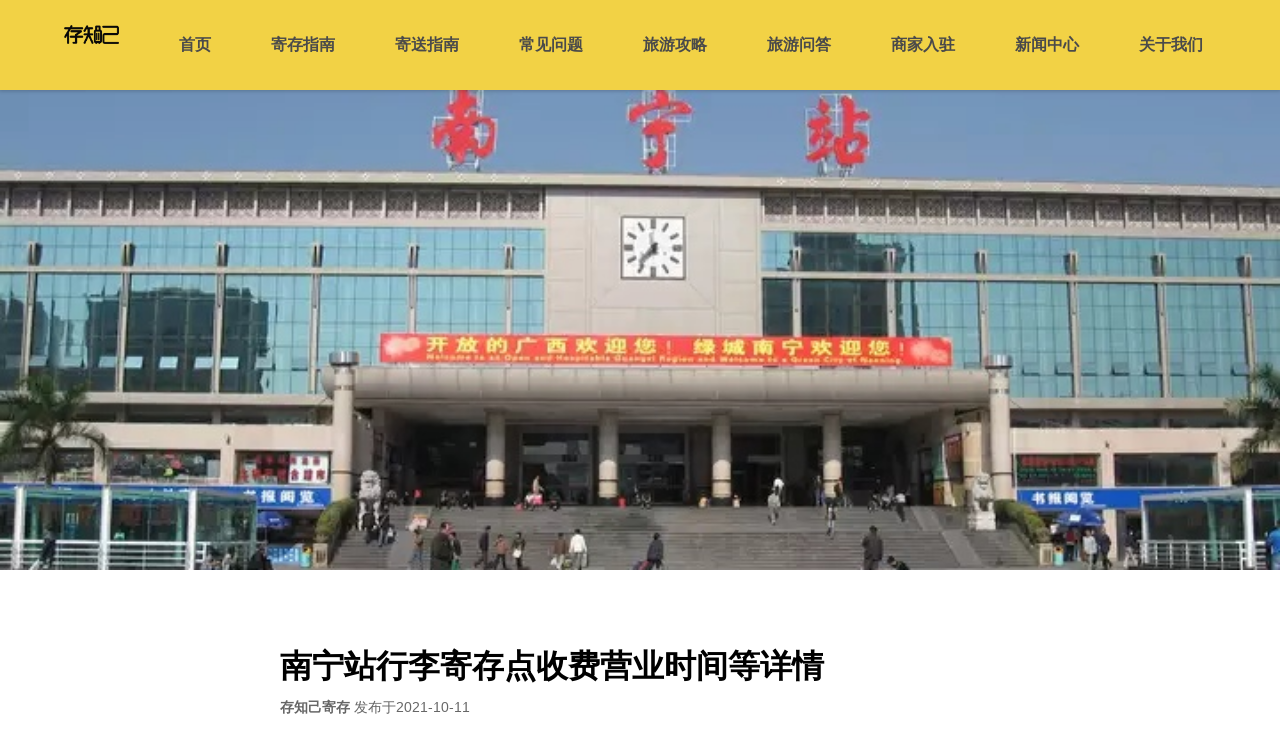

--- FILE ---
content_type: text/html; charset=utf-8
request_url: https://www.cunzj.com/note/620
body_size: 7545
content:
<!doctype html><html lang="zh-CN"><head><meta http-equiv="X-UA-Compatible" content="IE=edge"/><meta charSet="utf-8"/><title data-react-helmet="true">南宁站行李寄存点收费营业时间等详情-存知己-专业行李寄存平台</title><meta data-react-helmet="true" name="keywords" content="南宁站行李寄存，南宁站行李寄存价格，南宁站寄存收费，南宁旅游"/><meta data-react-helmet="true" name="description" content="南宁站附近行李寄存点位置及寄存价格介绍。存知己在南宁站附近寄存点详情介绍。"/><meta name="viewport" content="width=device-width, initial-scale=1"/><meta http-equiv="Content-Language" content="zh-CN"/><link rel="stylesheet" href="/static/css/bundle.326a82a9.css"/></head><body><div id="root"><header class="head-wrap"><div class="head"><a class="logo  active" aria-current="page" title="存知己" href="/"></a><div class="nav-list"><a class="nav-item" title="首页" href="/">首页</a><div class="nav-item" target="_blank" style="display:none" title="寄存">寄存下单</div><a class="nav-item" title="寄存指南" href="/guide">寄存指南</a><a class="nav-item" title="寄送指南" href="/jsguide">寄送指南</a><a class="nav-item" title="常见问题" href="/questions">常见问题</a><a class="nav-item" title="旅游攻略" href="/notes">旅游攻略</a><a class="nav-item" title="旅游问答" href="/qas">旅游问答</a><a class="nav-item" title="商家入驻" href="/coop">商家入驻</a><a class="nav-item" title="新闻中心" href="/info">新闻中心</a><a class="nav-item" title="关于我们" href="/about">关于我们</a></div><div class="menu"></div></div><div id="openapp2" class="open-app"><div class="logo2 "></div><div style="flex:1"><div style="font-size:14px;color:#000">来存知己寄存小程序</div><div style="font-size:12px;color:#666;margin-top:1px;transform:scale(0.9);transform-origin:left">立即领取首单优惠券</div></div><div class="download" style="color:#4a4a4a;font-size:12px;padding:3px 8px">打开小程序</div></div></header><div style="height:90px"></div><img src="https://fe.cunzj.com/note_img/yqRt85ujChPa0BnrVz10.jpg" style="width:100%;height:56vw;max-height:480px;object-fit:cover" alt="南宁站行李寄存点收费营业时间等详情"/><div class="note-wrap"><h1 class="note-title">南宁站行李寄存点收费营业时间等详情</h1><div class="note-time"><strong>存知己寄存</strong> 发布于<!-- -->2021-10-11</div><div class="content-wrap"><p class="MsoNormal"><span style="color:#474747"><span style="letter-spacing:0ptpx"><span style="background-color:#ffffff"><span style="font-size:16px">南宁站内小件行李寄存处：10-15元一天；微信小程序【存知己寄存】背包5元/件/天，行李箱10/件/天</span></span></span></span></p><p class="MsoNormal"><span style="color:#474747"><span style="letter-spacing:0ptpx"><span style="background-color:#ffffff"><strong><span style="font-size:16px">一、南宁站附近行李寄存点</span></strong></span></span></span></p><p><span style="color:#474747"><span style="letter-spacing:0ptpx"><span style="background-color:#ffffff"><span style="font-size:16px">行李寄存位置：</span></span></span></span></p><p><span style="color:#474747"><span style="letter-spacing:0ptpx"><span style="background-color:#ffffff"><span style="font-size:16px">南宁站前广场</span></span></span></span></p><p><span style="color:#474747"><span style="letter-spacing:0ptpx"><span style="background-color:#ffffff"><span style="font-size:16px">寄存价格：10-15元/件</span></span></span></span></p><p><span style="color:#474747"><span style="letter-spacing:0ptpx"><span style="background-color:#ffffff"><strong><span style="font-size:16px">二、存知己在南宁站附近寄存点</span></strong></span></span></span></p><p class="MsoNormal"><span style="background-color:#ffffff"><span style="font-size:16px"><span style="color:#ff0000"><span style="letter-spacing:0ptpx">存知己寄存是一个专业的线上行李寄存平台，可以通过微信公众号、小程序或APP查找方便的寄存点下单。寄存价格：行李箱10元/件/天，背包5元/件/天。寄存点空间宽敞，行李独立空间存放由专人看管，不限制行李尺寸。</span>可自行选取存取时间，可24小时寄存。</span></span></span></p><p><span style="color:#474747"><span style="letter-spacing:0ptpx"><span style="background-color:#ffffff"><span style="font-size:16px">南宁站寄存点位置：</span></span></span></span></p><p><span style="color:#474747"><span style="letter-spacing:0ptpx"><span style="background-color:#ffffff"><span style="font-size:16px">1.距离南宁站出站口约100米，火车站地铁站B口出站约50米</span></span></span></span></p><p><span style="color:#474747"><span style="letter-spacing:0ptpx"><span style="background-color:#ffffff"><span style="font-size:16px">营业时间：00:00-24:00（周一—周日）</span></span></span></span></p><div class="media-wrap image-wrap"><img alt=南宁行李寄存 src="https://fe.cunzj.com/note_img/zykjt5WMhC1uE7XJ6B10.jpg"/></div><p><span style="color:#474747"><span style="background-color:#ffffff"><span style="font-size:16px">2.距离南宁站东南进站口约300米，火车站地铁站H口出站约100米</span></span></span></p><p><span style="color:#474747"><span style="background-color:#ffffff"><span style="font-size:16px">营业时间：06:00-23:00（周一—周日）【2021.10.31前不营业】</span></span></span></p><div class="media-wrap image-wrap"><img alt=南宁行李寄存 src="https://fe.cunzj.com/note_img/VnebzlXtSMw1jr7Da610.jpg"/></div><p><span style="color:#474747"><span style="background-color:#ffffff"><strong><span style="font-size:16px">南宁旅游交通住宿</span></strong></span></span></p><p><span style="color:#474747"><span style="background-color:#ffffff"><span style="font-size:16px">住宿：喜欢环境相对较好的可以考虑青秀区；喜欢热闹，爱逛夜市吃小吃可以选择朝阳广场(中山路、悦荟广场)、东葛路沿线或者广西大学(农院路、火炬路一带)附近；喜欢文艺小资追求环境舒适的可选择南湖或者民歌湖附近。</span></span></span></p><p><span style="color:#474747"><span style="background-color:#ffffff"><span style="font-size:16px">交通：南宁吴圩国际机场，机场大巴可达。火车站：南宁站、南宁东站(高铁经停)。地铁：目前已开通1/2/3三条地铁线路，下载南宁轨道交通可以扫码乘车。公交车支持扫码乘车。</span></span></span></p><p></p><div class="media-wrap image-wrap"><img alt=南宁行李寄存 src="https://fe.cunzj.com/note_img/zrceC9S1um0OGYq4bg10.jpg"/></div><p><span style="color:#474747"><span style="background-color:#ffffff"><strong><span style="font-size:16px">南宁旅游推荐路线</span></strong></span></span></p><p><span style="color:#474747"><span style="background-color:#ffffff"><span style="font-size:16px">三日游路线一</span></span></span></p><p><span style="color:#474747"><span style="background-color:#ffffff"><span style="font-size:16px">Day1：青秀山——南湖公园——三街两巷——中山路</span></span></span></p><p><span style="color:#474747"><span style="background-color:#ffffff"><span style="font-size:16px">Day2：明月湖欧洲风情小镇——唐人文化园——广西大学——南宁水街</span></span></span></p><p><span style="color:#474747"><span style="background-color:#ffffff"><span style="font-size:16px">Day3：百益上河城——南宁园博园——建政路</span></span></span></p><p><span style="color:#474747"><span style="background-color:#ffffff"><span style="font-size:16px">三日游路线二</span></span></span></p><p><span style="color:#474747"><span style="background-color:#ffffff"><span style="font-size:16px">Day1：唐人文化园——三街两巷——南宁市凤岭儿童公园——建政路</span></span></span></p><p><span style="color:#474747"><span style="background-color:#ffffff"><span style="font-size:16px">Day2：南宁动物园——明月湖欧洲风情小镇——中山路美食街</span></span></span></p><p><span style="color:#474747"><span style="background-color:#ffffff"><span style="font-size:16px">Day3：杨美古镇一日游</span></span></span></p></div></div><div id="op-cun" target="_blank" class="op-cun" style="margin-bottom:50px">下单寄存</div><div class="note-recommend" style="padding:15px;margin-top:30px;border-top:10px solid #dcdcdc"><div>大家都在看</div><div><a class="recommend" style="border:none;margin-top:20px" href="/note/1128"><img src="https://fe.cunzj.com/note_img/P24zxUuDiBTmcM6WoF08.jpg" class="note-img"/><div style="flex:1;margin-left:10px;display:flex;flex-direction:column;justify-content:space-between"><div class="line-clamp-2" style="color:#000;font-size:18px;font-weight:500;-webkit-box-orient:vertical">南宁万象城有寄存行李的地方吗？南宁万象城行李寄存处费用</div><div class="line-clamp-2" style="color:#999;font-size:14px;-webkit-box-orient:vertical">南宁万象城附近行李寄存处位置及寄存价格介绍。存知己在南宁万象城附近寄存点详情介绍。</div></div></a><a class="recommend" href="/note/728"><img src="https://fe.cunzj.com/note_img/p9Xb1W83rCaUDuABI412.jpg" class="note-img"/><div style="flex:1;margin-left:10px;display:flex;flex-direction:column;justify-content:space-between"><div class="line-clamp-2" style="color:#000;font-size:18px;font-weight:500;-webkit-box-orient:vertical">南宁哪里有行李寄存的地方？南宁行李寄存的费用价格是多少？</div><div class="line-clamp-2" style="color:#999;font-size:14px;-webkit-box-orient:vertical">主要介绍南宁行李寄存的地方、南宁行李寄存的费用及使用方法</div></div></a><a class="recommend" href="/note/475"><img src="https://fe.cunzj.com/note_img/kHQCrfMqVGbJSsOeBx07.jpg" class="note-img"/><div style="flex:1;margin-left:10px;display:flex;flex-direction:column;justify-content:space-between"><div class="line-clamp-2" style="color:#000;font-size:18px;font-weight:500;-webkit-box-orient:vertical">深圳大学有寄存行李的地方吗？</div><div class="line-clamp-2" style="color:#999;font-size:14px;-webkit-box-orient:vertical">深圳大学附近行李寄存点位置，营业时间等详细信息。深圳大学详情及深大站出入口介绍。</div></div></a><a class="recommend" href="/note/70"><img src="https://fe.cunzj.com/note_img/efJDIWHtpvu9r6OgUT06.jpg" class="note-img"/><div style="flex:1;margin-left:10px;display:flex;flex-direction:column;justify-content:space-between"><div class="line-clamp-2" style="color:#000;font-size:18px;font-weight:500;-webkit-box-orient:vertical">存知己南宁行李寄存点介绍（车站篇）</div><div class="line-clamp-2" style="color:#999;font-size:14px;-webkit-box-orient:vertical">南宁，简称“邕”，别称绿城、邕城，南宁的旅游资源非常丰富，南宁的景点分为风光和人文两种。风光多以绿为主题，市内有各种公园，大多都向游客免费开放；一般观赏人文景观无需太多时间，而能对南宁历史有所了解。市郊周边景点比较多。第一次来南宁旅游，不住酒店想把行</div></div></a><a class="recommend" href="/note/1055"><img src="https://fe.cunzj.com/note_img/qaAZwygeKbXltGDMUR07.jpg" class="note-img"/><div style="flex:1;margin-left:10px;display:flex;flex-direction:column;justify-content:space-between"><div class="line-clamp-2" style="color:#000;font-size:18px;font-weight:500;-webkit-box-orient:vertical">兰州哪里可以寄存行李？兰州行李寄存的地方及费用</div><div class="line-clamp-2" style="color:#999;font-size:14px;-webkit-box-orient:vertical">主要介绍兰州行李寄存的地方、兰州行李寄存的费用及兰州免费景点游玩攻略</div></div></a><a class="recommend" href="/note/1200"><img src="https://fe.cunzj.com/note_img/43oImCEGfcO9PMU58710.jpg" class="note-img"/><div style="flex:1;margin-left:10px;display:flex;flex-direction:column;justify-content:space-between"><div class="line-clamp-2" style="color:#000;font-size:18px;font-weight:500;-webkit-box-orient:vertical">广西民族博物馆有寄存行李的地方吗？广西民族博物馆行李寄存处费用</div><div class="line-clamp-2" style="color:#999;font-size:14px;-webkit-box-orient:vertical">广西民族博物馆附近行李寄存处位置及寄存价格介绍。存知己在广西民族博物馆附近寄存点详情介绍。</div></div></a><a class="recommend" href="/note/1284"><img src="https://fe.cunzj.com/note_img/CKV8v2xOTIP3fYw9Se11.webp" class="note-img"/><div style="flex:1;margin-left:10px;display:flex;flex-direction:column;justify-content:space-between"><div class="line-clamp-2" style="color:#000;font-size:18px;font-weight:500;-webkit-box-orient:vertical">广西科技馆有寄存行李的地方吗？广西科技馆行李寄存处费用</div><div class="line-clamp-2" style="color:#999;font-size:14px;-webkit-box-orient:vertical">广西科技馆附近行李寄存处位置及寄存价格介绍。存知己在广西科技馆附近寄存点详情介绍。</div></div></a><a class="recommend" href="/note/1591"><img src="https://fe.cunzj.com/note_img/xd2J48qEtaUbHNF9D604.jpg" class="note-img"/><div style="flex:1;margin-left:10px;display:flex;flex-direction:column;justify-content:space-between"><div class="line-clamp-2" style="color:#000;font-size:18px;font-weight:500;-webkit-box-orient:vertical">丽江站行李寄存，丽江高铁站行李寄存点，丽江火车站寄存行李自助寄存柜的地方及费用，丽江存包攻略</div><div class="line-clamp-2" style="color:#999;font-size:14px;-webkit-box-orient:vertical">主要介绍丽江站行李寄存，丽江高铁站行李寄存点，丽江火车站寄存行李自助寄存柜的地方及费用，丽江存包攻略</div></div></a><a class="recommend" href="/qa/323"><img src="https://fe.cunzj.com/note_img/SW8w0hfBJiVq95QGOX06.jpg" class="note-img"/><div style="flex:1;margin-left:10px;display:flex;flex-direction:column;justify-content:space-between"><div class="line-clamp-2" style="color:#000;font-size:18px;font-weight:500;-webkit-box-orient:vertical">沙湾古镇哪里有行李寄存的地方？沙湾古镇行李寄存怎么收费？</div><div class="line-clamp-2" style="color:#999;font-size:14px;-webkit-box-orient:vertical">沙湾古镇附近行李寄存点情况介绍，沙湾古镇行李寄存点收费标准介绍</div><div class="qa-city" style="margin-bottom:0"><img src="[data-uri]" style="width:13px;height:13px" alt="城市"/><div style="margin-left:2px;font-weight:bold">广州</div></div></div></a><a class="recommend" href="/qa/94"><img src="https://fe.cunzj.com/note_img/0QeB3lrvjb7dDkE1AY01.jpg" class="note-img"/><div style="flex:1;margin-left:10px;display:flex;flex-direction:column;justify-content:space-between"><div class="line-clamp-2" style="color:#000;font-size:18px;font-weight:500;-webkit-box-orient:vertical">杭州四季青服装批发市场有存包行李寄存的地方吗？</div><div class="line-clamp-2" style="color:#999;font-size:14px;-webkit-box-orient:vertical">主要介绍四季青附近行李寄存的地方、四季青行李寄存的费用和四季青购物攻略</div><div class="qa-city" style="margin-bottom:0"><img src="[data-uri]" style="width:13px;height:13px" alt="城市"/><div style="margin-left:2px;font-weight:bold">杭州</div></div></div></a></div></div><div class="footer-wrap"><div style="margin-bottom:10px"><a class="link-item" style="margin-left:0" title="预定须知" href="/note/notice">预定须知</a><a class="link-item" title="品牌简介" href="/about">品牌简介</a><a class="link-item" title="联系我们" href="/contact">联系我们</a></div><div id="copyright"><div style="margin:0 10px">Copyright <a href="https://www.cunzj.com/" title="寄存行李" style="color:#fff;text-decoration:none">上海徙牛信息科技有限公司</a> All Rights Reserved</div><div style="margin:0 10px"><a target="_blank" href="https://beian.miit.gov.cn/" style="color:#fff;text-decoration:none" rel="nofollow">沪ICP备17050004号-1</a><a target="_blank" href="http://www.beian.gov.cn/portal/registerSystemInfo?recordcode=31011502012716" class="gov-info" rel="nofollow">沪公网安备 31011502012716号</a></div></div></div></div><script id="server-app-state" type="application/json">{"loaded":true,"isBD":true,"note":{"nextId":0,"fe_name":"zr5CUtMunVoXHGsWix10","recommend":[{"cover":"https:\u002F\u002Ffe.cunzj.com\u002Fnote_img\u002FP24zxUuDiBTmcM6WoF08.jpg","id":1128,"title":"南宁万象城有寄存行李的地方吗？南宁万象城行李寄存处费用","desc":"南宁万象城附近行李寄存处位置及寄存价格介绍。存知己在南宁万象城附近寄存点详情介绍。"},{"cover":"https:\u002F\u002Ffe.cunzj.com\u002Fnote_img\u002Fp9Xb1W83rCaUDuABI412.jpg","id":728,"title":"南宁哪里有行李寄存的地方？南宁行李寄存的费用价格是多少？","desc":"主要介绍南宁行李寄存的地方、南宁行李寄存的费用及使用方法"},{"cover":"https:\u002F\u002Ffe.cunzj.com\u002Fnote_img\u002FkHQCrfMqVGbJSsOeBx07.jpg","id":475,"title":"深圳大学有寄存行李的地方吗？","desc":"深圳大学附近行李寄存点位置，营业时间等详细信息。深圳大学详情及深大站出入口介绍。"},{"cover":"https:\u002F\u002Ffe.cunzj.com\u002Fnote_img\u002FefJDIWHtpvu9r6OgUT06.jpg","id":70,"title":"存知己南宁行李寄存点介绍（车站篇）","desc":"南宁，简称“邕”，别称绿城、邕城，南宁的旅游资源非常丰富，南宁的景点分为风光和人文两种。风光多以绿为主题，市内有各种公园，大多都向游客免费开放；一般观赏人文景观无需太多时间，而能对南宁历史有所了解。市郊周边景点比较多。第一次来南宁旅游，不住酒店想把行"},{"cover":"https:\u002F\u002Ffe.cunzj.com\u002Fnote_img\u002FqaAZwygeKbXltGDMUR07.jpg","id":1055,"title":"兰州哪里可以寄存行李？兰州行李寄存的地方及费用","desc":"主要介绍兰州行李寄存的地方、兰州行李寄存的费用及兰州免费景点游玩攻略"},{"cover":"https:\u002F\u002Ffe.cunzj.com\u002Fnote_img\u002F43oImCEGfcO9PMU58710.jpg","id":1200,"title":"广西民族博物馆有寄存行李的地方吗？广西民族博物馆行李寄存处费用","desc":"广西民族博物馆附近行李寄存处位置及寄存价格介绍。存知己在广西民族博物馆附近寄存点详情介绍。"},{"cover":"https:\u002F\u002Ffe.cunzj.com\u002Fnote_img\u002FCKV8v2xOTIP3fYw9Se11.webp","id":1284,"title":"广西科技馆有寄存行李的地方吗？广西科技馆行李寄存处费用","desc":"广西科技馆附近行李寄存处位置及寄存价格介绍。存知己在广西科技馆附近寄存点详情介绍。"},{"cover":"https:\u002F\u002Ffe.cunzj.com\u002Fnote_img\u002Fxd2J48qEtaUbHNF9D604.jpg","id":1591,"title":"丽江站行李寄存，丽江高铁站行李寄存点，丽江火车站寄存行李自助寄存柜的地方及费用，丽江存包攻略","desc":"主要介绍丽江站行李寄存，丽江高铁站行李寄存点，丽江火车站寄存行李自助寄存柜的地方及费用，丽江存包攻略"},{"city":"广州","cover":"https:\u002F\u002Ffe.cunzj.com\u002Fnote_img\u002FSW8w0hfBJiVq95QGOX06.jpg","id":323,"title":"沙湾古镇哪里有行李寄存的地方？沙湾古镇行李寄存怎么收费？","desc":"沙湾古镇附近行李寄存点情况介绍，沙湾古镇行李寄存点收费标准介绍"},{"city":"杭州","cover":"https:\u002F\u002Ffe.cunzj.com\u002Fnote_img\u002F0QeB3lrvjb7dDkE1AY01.jpg","id":94,"title":"杭州四季青服装批发市场有存包行李寄存的地方吗？","desc":"主要介绍四季青附近行李寄存的地方、四季青行李寄存的费用和四季青购物攻略"}],"city":"南宁","type":0,"cun":2,"tag":"南宁站行李寄存，南宁站行李寄存价格，南宁站寄存收费，南宁旅游","title":"南宁站行李寄存点收费营业时间等详情","desc":"南宁站附近行李寄存点位置及寄存价格介绍。存知己在南宁站附近寄存点详情介绍。","time":"2021-10-11T14:05:45","cover":"https:\u002F\u002Ffe.cunzj.com\u002Fnote_img\u002FyqRt85ujChPa0BnrVz10.jpg","id":620,"lastId":0,"content":"\u003Cp class=\"MsoNormal\"\u003E\u003Cspan style=\"color:#474747\"\u003E\u003Cspan style=\"letter-spacing:0ptpx\"\u003E\u003Cspan style=\"background-color:#ffffff\"\u003E\u003Cspan style=\"font-size:16px\"\u003E南宁站内小件行李寄存处：10-15元一天；微信小程序【存知己寄存】背包5元\u002F件\u002F天，行李箱10\u002F件\u002F天\u003C\u002Fspan\u003E\u003C\u002Fspan\u003E\u003C\u002Fspan\u003E\u003C\u002Fspan\u003E\u003C\u002Fp\u003E\u003Cp class=\"MsoNormal\"\u003E\u003Cspan style=\"color:#474747\"\u003E\u003Cspan style=\"letter-spacing:0ptpx\"\u003E\u003Cspan style=\"background-color:#ffffff\"\u003E\u003Cstrong\u003E\u003Cspan style=\"font-size:16px\"\u003E一、南宁站附近行李寄存点\u003C\u002Fspan\u003E\u003C\u002Fstrong\u003E\u003C\u002Fspan\u003E\u003C\u002Fspan\u003E\u003C\u002Fspan\u003E\u003C\u002Fp\u003E\u003Cp\u003E\u003Cspan style=\"color:#474747\"\u003E\u003Cspan style=\"letter-spacing:0ptpx\"\u003E\u003Cspan style=\"background-color:#ffffff\"\u003E\u003Cspan style=\"font-size:16px\"\u003E行李寄存位置：\u003C\u002Fspan\u003E\u003C\u002Fspan\u003E\u003C\u002Fspan\u003E\u003C\u002Fspan\u003E\u003C\u002Fp\u003E\u003Cp\u003E\u003Cspan style=\"color:#474747\"\u003E\u003Cspan style=\"letter-spacing:0ptpx\"\u003E\u003Cspan style=\"background-color:#ffffff\"\u003E\u003Cspan style=\"font-size:16px\"\u003E南宁站前广场\u003C\u002Fspan\u003E\u003C\u002Fspan\u003E\u003C\u002Fspan\u003E\u003C\u002Fspan\u003E\u003C\u002Fp\u003E\u003Cp\u003E\u003Cspan style=\"color:#474747\"\u003E\u003Cspan style=\"letter-spacing:0ptpx\"\u003E\u003Cspan style=\"background-color:#ffffff\"\u003E\u003Cspan style=\"font-size:16px\"\u003E寄存价格：10-15元\u002F件\u003C\u002Fspan\u003E\u003C\u002Fspan\u003E\u003C\u002Fspan\u003E\u003C\u002Fspan\u003E\u003C\u002Fp\u003E\u003Cp\u003E\u003Cspan style=\"color:#474747\"\u003E\u003Cspan style=\"letter-spacing:0ptpx\"\u003E\u003Cspan style=\"background-color:#ffffff\"\u003E\u003Cstrong\u003E\u003Cspan style=\"font-size:16px\"\u003E二、存知己在南宁站附近寄存点\u003C\u002Fspan\u003E\u003C\u002Fstrong\u003E\u003C\u002Fspan\u003E\u003C\u002Fspan\u003E\u003C\u002Fspan\u003E\u003C\u002Fp\u003E\u003Cp class=\"MsoNormal\"\u003E\u003Cspan style=\"background-color:#ffffff\"\u003E\u003Cspan style=\"font-size:16px\"\u003E\u003Cspan style=\"color:#ff0000\"\u003E\u003Cspan style=\"letter-spacing:0ptpx\"\u003E存知己寄存是一个专业的线上行李寄存平台，可以通过微信公众号、小程序或APP查找方便的寄存点下单。寄存价格：行李箱10元\u002F件\u002F天，背包5元\u002F件\u002F天。寄存点空间宽敞，行李独立空间存放由专人看管，不限制行李尺寸。\u003C\u002Fspan\u003E可自行选取存取时间，可24小时寄存。\u003C\u002Fspan\u003E\u003C\u002Fspan\u003E\u003C\u002Fspan\u003E\u003C\u002Fp\u003E\u003Cp\u003E\u003Cspan style=\"color:#474747\"\u003E\u003Cspan style=\"letter-spacing:0ptpx\"\u003E\u003Cspan style=\"background-color:#ffffff\"\u003E\u003Cspan style=\"font-size:16px\"\u003E南宁站寄存点位置：\u003C\u002Fspan\u003E\u003C\u002Fspan\u003E\u003C\u002Fspan\u003E\u003C\u002Fspan\u003E\u003C\u002Fp\u003E\u003Cp\u003E\u003Cspan style=\"color:#474747\"\u003E\u003Cspan style=\"letter-spacing:0ptpx\"\u003E\u003Cspan style=\"background-color:#ffffff\"\u003E\u003Cspan style=\"font-size:16px\"\u003E1.距离南宁站出站口约100米，火车站地铁站B口出站约50米\u003C\u002Fspan\u003E\u003C\u002Fspan\u003E\u003C\u002Fspan\u003E\u003C\u002Fspan\u003E\u003C\u002Fp\u003E\u003Cp\u003E\u003Cspan style=\"color:#474747\"\u003E\u003Cspan style=\"letter-spacing:0ptpx\"\u003E\u003Cspan style=\"background-color:#ffffff\"\u003E\u003Cspan style=\"font-size:16px\"\u003E营业时间：00:00-24:00（周一—周日）\u003C\u002Fspan\u003E\u003C\u002Fspan\u003E\u003C\u002Fspan\u003E\u003C\u002Fspan\u003E\u003C\u002Fp\u003E\u003Cdiv class=\"media-wrap image-wrap\"\u003E\u003Cimg alt=南宁行李寄存 src=\"https:\u002F\u002Ffe.cunzj.com\u002Fnote_img\u002Fzykjt5WMhC1uE7XJ6B10.jpg\"\u002F\u003E\u003C\u002Fdiv\u003E\u003Cp\u003E\u003Cspan style=\"color:#474747\"\u003E\u003Cspan style=\"background-color:#ffffff\"\u003E\u003Cspan style=\"font-size:16px\"\u003E2.距离南宁站东南进站口约300米，火车站地铁站H口出站约100米\u003C\u002Fspan\u003E\u003C\u002Fspan\u003E\u003C\u002Fspan\u003E\u003C\u002Fp\u003E\u003Cp\u003E\u003Cspan style=\"color:#474747\"\u003E\u003Cspan style=\"background-color:#ffffff\"\u003E\u003Cspan style=\"font-size:16px\"\u003E营业时间：06:00-23:00（周一—周日）【2021.10.31前不营业】\u003C\u002Fspan\u003E\u003C\u002Fspan\u003E\u003C\u002Fspan\u003E\u003C\u002Fp\u003E\u003Cdiv class=\"media-wrap image-wrap\"\u003E\u003Cimg alt=南宁行李寄存 src=\"https:\u002F\u002Ffe.cunzj.com\u002Fnote_img\u002FVnebzlXtSMw1jr7Da610.jpg\"\u002F\u003E\u003C\u002Fdiv\u003E\u003Cp\u003E\u003Cspan style=\"color:#474747\"\u003E\u003Cspan style=\"background-color:#ffffff\"\u003E\u003Cstrong\u003E\u003Cspan style=\"font-size:16px\"\u003E南宁旅游交通住宿\u003C\u002Fspan\u003E\u003C\u002Fstrong\u003E\u003C\u002Fspan\u003E\u003C\u002Fspan\u003E\u003C\u002Fp\u003E\u003Cp\u003E\u003Cspan style=\"color:#474747\"\u003E\u003Cspan style=\"background-color:#ffffff\"\u003E\u003Cspan style=\"font-size:16px\"\u003E住宿：喜欢环境相对较好的可以考虑青秀区；喜欢热闹，爱逛夜市吃小吃可以选择朝阳广场(中山路、悦荟广场)、东葛路沿线或者广西大学(农院路、火炬路一带)附近；喜欢文艺小资追求环境舒适的可选择南湖或者民歌湖附近。\u003C\u002Fspan\u003E\u003C\u002Fspan\u003E\u003C\u002Fspan\u003E\u003C\u002Fp\u003E\u003Cp\u003E\u003Cspan style=\"color:#474747\"\u003E\u003Cspan style=\"background-color:#ffffff\"\u003E\u003Cspan style=\"font-size:16px\"\u003E交通：南宁吴圩国际机场，机场大巴可达。火车站：南宁站、南宁东站(高铁经停)。地铁：目前已开通1\u002F2\u002F3三条地铁线路，下载南宁轨道交通可以扫码乘车。公交车支持扫码乘车。\u003C\u002Fspan\u003E\u003C\u002Fspan\u003E\u003C\u002Fspan\u003E\u003C\u002Fp\u003E\u003Cp\u003E\u003C\u002Fp\u003E\u003Cdiv class=\"media-wrap image-wrap\"\u003E\u003Cimg alt=南宁行李寄存 src=\"https:\u002F\u002Ffe.cunzj.com\u002Fnote_img\u002FzrceC9S1um0OGYq4bg10.jpg\"\u002F\u003E\u003C\u002Fdiv\u003E\u003Cp\u003E\u003Cspan style=\"color:#474747\"\u003E\u003Cspan style=\"background-color:#ffffff\"\u003E\u003Cstrong\u003E\u003Cspan style=\"font-size:16px\"\u003E南宁旅游推荐路线\u003C\u002Fspan\u003E\u003C\u002Fstrong\u003E\u003C\u002Fspan\u003E\u003C\u002Fspan\u003E\u003C\u002Fp\u003E\u003Cp\u003E\u003Cspan style=\"color:#474747\"\u003E\u003Cspan style=\"background-color:#ffffff\"\u003E\u003Cspan style=\"font-size:16px\"\u003E三日游路线一\u003C\u002Fspan\u003E\u003C\u002Fspan\u003E\u003C\u002Fspan\u003E\u003C\u002Fp\u003E\u003Cp\u003E\u003Cspan style=\"color:#474747\"\u003E\u003Cspan style=\"background-color:#ffffff\"\u003E\u003Cspan style=\"font-size:16px\"\u003EDay1：青秀山——南湖公园——三街两巷——中山路\u003C\u002Fspan\u003E\u003C\u002Fspan\u003E\u003C\u002Fspan\u003E\u003C\u002Fp\u003E\u003Cp\u003E\u003Cspan style=\"color:#474747\"\u003E\u003Cspan style=\"background-color:#ffffff\"\u003E\u003Cspan style=\"font-size:16px\"\u003EDay2：明月湖欧洲风情小镇——唐人文化园——广西大学——南宁水街\u003C\u002Fspan\u003E\u003C\u002Fspan\u003E\u003C\u002Fspan\u003E\u003C\u002Fp\u003E\u003Cp\u003E\u003Cspan style=\"color:#474747\"\u003E\u003Cspan style=\"background-color:#ffffff\"\u003E\u003Cspan style=\"font-size:16px\"\u003EDay3：百益上河城——南宁园博园——建政路\u003C\u002Fspan\u003E\u003C\u002Fspan\u003E\u003C\u002Fspan\u003E\u003C\u002Fp\u003E\u003Cp\u003E\u003Cspan style=\"color:#474747\"\u003E\u003Cspan style=\"background-color:#ffffff\"\u003E\u003Cspan style=\"font-size:16px\"\u003E三日游路线二\u003C\u002Fspan\u003E\u003C\u002Fspan\u003E\u003C\u002Fspan\u003E\u003C\u002Fp\u003E\u003Cp\u003E\u003Cspan style=\"color:#474747\"\u003E\u003Cspan style=\"background-color:#ffffff\"\u003E\u003Cspan style=\"font-size:16px\"\u003EDay1：唐人文化园——三街两巷——南宁市凤岭儿童公园——建政路\u003C\u002Fspan\u003E\u003C\u002Fspan\u003E\u003C\u002Fspan\u003E\u003C\u002Fp\u003E\u003Cp\u003E\u003Cspan style=\"color:#474747\"\u003E\u003Cspan style=\"background-color:#ffffff\"\u003E\u003Cspan style=\"font-size:16px\"\u003EDay2：南宁动物园——明月湖欧洲风情小镇——中山路美食街\u003C\u002Fspan\u003E\u003C\u002Fspan\u003E\u003C\u002Fspan\u003E\u003C\u002Fp\u003E\u003Cp\u003E\u003Cspan style=\"color:#474747\"\u003E\u003Cspan style=\"background-color:#ffffff\"\u003E\u003Cspan style=\"font-size:16px\"\u003EDay3：杨美古镇一日游\u003C\u002Fspan\u003E\u003C\u002Fspan\u003E\u003C\u002Fspan\u003E\u003C\u002Fp\u003E"}}</script><script type="text/javascript" src="/static/js/bundle.fb381f4d.js" defer="" crossorigin="anonymous"></script><script type="text/javascript" src="https://hm.baidu.com/hm.js?14c466f27526b7573456ce911f1d507c" defer=""></script></body></html>

--- FILE ---
content_type: text/css; charset=UTF-8
request_url: https://www.cunzj.com/static/css/bundle.326a82a9.css
body_size: 31970
content:
body{margin:0;padding:0;font-family:sans-serif}.line-clamp,.line-clamp-2{display:-webkit-box;-webkit-box-orient:vertical;word-break:break-all;overflow:hidden}.line-clamp-2{-webkit-line-clamp:2}.line-clamp-3{display:-webkit-box;-webkit-box-orient:vertical;word-break:break-all;overflow:hidden;-webkit-line-clamp:3}#root .container{margin-top:90px}.loading-wrap{width:100vw;height:100vh;display:flex;justify-content:center;align-items:center}.loading-cover{width:10vw;height:10vw;-webkit-animation:loading-img 3s infinite;animation:loading-img 3s infinite}.media-wrap.image-wrap img{border-radius:8px!important}@media screen and (max-width:700px){#root .container{margin-top:44px}.media-wrap.image-wrap img{border-radius:5px}}@-webkit-keyframes loading-img{0%{-webkit-transform:rotate(0);transform:rotate(0)}to{-webkit-transform:rotate(1turn);transform:rotate(1turn)}}@keyframes loading-img{0%{-webkit-transform:rotate(0);transform:rotate(0)}to{-webkit-transform:rotate(1turn);transform:rotate(1turn)}}.head-wrap{position:fixed;top:0;left:0;width:100vw;min-width:750px;font-size:16px;background-color:#f2d245;z-index:12;-webkit-box-shadow:0 0 4px 1px rgba(0,0,0,.2);box-shadow:0 0 4px 1px rgba(0,0,0,.2)}.head-wrap .head{display:-ms-flexbox;display:flex;-ms-flex-pack:center;justify-content:center;height:90px}.head-wrap .head,.head-wrap .open-app{-ms-flex-align:center;align-items:center}.head-wrap .open-app{display:none;padding:8px 12px;background-color:#fff;-webkit-box-shadow:0 1px 4px rgba(0,0,0,.2);box-shadow:0 1px 4px rgba(0,0,0,.2)}.head-wrap .open-app .logo2{width:40px;height:40px;margin-right:8px}.head-wrap .open-app .logo2:after{content:"";display:block;width:40px;height:40px;background-image:url([data-uri]);background-size:contain;background-repeat:no-repeat}.head-wrap .open-app .logo2.logo2en{border-radius:8px;overflow:hidden}.head-wrap .open-app .logo2.logo2en:after{background-image:url([data-uri])}.head-wrap .open-app .download{font-size:14px;color:#fff;padding:5px 15px;margin-left:10px;border-radius:4px;border:1px solid #f2d245;background-color:#f2d245}.logo{display:block;-ms-flex:1 1;flex:1 1;height:40px;background-image:url([data-uri]);background-repeat:no-repeat;background-size:contain;margin-left:5%;cursor:pointer;-webkit-tap-highlight-color:rgba(0,0,0,0)}.logo.logo_en{background-image:url([data-uri])}.nav-list{display:-ms-flexbox;display:flex;margin-right:6%}.nav-item{display:block;position:relative;color:#4a4a4a;text-decoration:none;margin-left:60px;cursor:pointer;font-weight:700}.nav-item:after{content:"";position:absolute;width:0;height:2px;border-radius:2px;bottom:-10px;left:0;right:0;margin:auto;background-color:#fff;-webkit-transition:width .4s;-o-transition:width .4s;transition:width .4s}.nav-item.nav-item-act:after{width:100%}.menu,.menu-item,.menu-list{display:none}.head-title{display:-ms-flexbox;display:flex;-ms-flex-direction:column;flex-direction:column;-ms-flex-pack:center;justify-content:center;-ms-flex-align:center;align-items:center;position:relative;width:100vw;min-width:760px;height:500px;margin-bottom:50px}.head-mask{right:0;bottom:0;background-color:rgba(0,0,0,.5);z-index:1}.head-img,.head-mask{position:absolute;top:0;left:0}.head-img{width:100%;height:100%;-o-object-fit:cover;object-fit:cover}.banner-title{z-index:2;font-size:48px;line-height:67px;font-weight:700;color:#fff}.line{border-radius:1px;margin:16px 0 25px;display:inline-block;width:204px;height:1px;background-color:#ddd;z-index:0}.banner-desc{z-index:2;font-size:24px;line-height:33px;font-weight:400;color:#fff}.footer-wrap{font-size:12px;color:#fff;padding:30px 0;text-align:center;background-color:#666}.link-item{font-size:16px;color:#fff;line-height:35px;margin-left:50px;text-decoration:none}#copyright{display:-ms-flexbox;display:flex;-ms-flex-pack:center;justify-content:center}.gov-info{margin-left:10px;color:#fff;text-decoration:none}.gov-info:after{content:"";display:inline-block;width:15px;height:15px;vertical-align:top;margin-left:5px;background-image:url([data-uri]);background-size:contain;background-repeat:no-repeat}#scheme{position:fixed;-webkit-transform:translate(-50%);-ms-transform:translate(-50%);transform:translate(-50%);left:50%;bottom:80px;width:60vw;height:50px;line-height:50px;color:#000;text-align:center;margin:0 auto;border-radius:10px;background:#f2d245}@media screen and (max-width:700px){.head-wrap{min-width:0}.head-wrap .head{height:44px}.head-wrap .open-app{display:-ms-flexbox;display:flex}.logo{height:24px;margin-left:20px}.head-title{min-width:0;height:60vw}.banner-title{font-size:34px}.line{width:160px;margin:6px 0 15px}.banner-desc{font-size:18px}.menu{display:block;width:60px;height:44px;background-image:url([data-uri]);background-repeat:no-repeat;background-size:23px 15px;background-position:50%}.menu-list{position:fixed;top:44px;left:0;right:0;bottom:0;background-color:#4a4a4a}.menu-item,.menu-list{display:block;color:#fff}.menu-item{position:relative;height:55px;line-height:55px;text-align:center;font-size:18px;overflow:hidden;text-decoration:none}.menu-item:after{content:"";display:block;position:absolute;bottom:0;left:50%;height:1px;width:136px;-webkit-transform:translate(-50%);-ms-transform:translate(-50%);transform:translate(-50%);background-color:#5e5e5e}.menu-item:last-child:after{background-color:transparent}#copyright{-ms-flex-direction:column;flex-direction:column}.link-item{display:block;margin-left:0}}.Home{display:-ms-flexbox;display:flex;-ms-flex-direction:column;flex-direction:column;-ms-flex-align:center;align-items:center;width:100vw;margin-top:90px;-webkit-box-sizing:border-box;box-sizing:border-box}.home-wrap{width:100vw;padding-bottom:70px}.home-wrap .home-qa{display:-ms-flexbox;display:flex;width:55vw;margin:0 auto;padding-bottom:30px;text-decoration:none}.home-wrap .home-qa .cover{width:16vw;height:12vw;border-radius:6px;-o-object-fit:cover;object-fit:cover}.home-wrap .home-qa .qa-title{font-size:20px;font-weight:700;color:#4a4a4a}.home-item-title{text-align:center;padding-top:70px;padding-bottom:30px}.home-item-title:before{content:"";display:block;position:relative;top:-70px;left:50%;-webkit-transform:translateX(-50%);-ms-transform:translateX(-50%);transform:translateX(-50%);width:120px;border-top:1px solid #dcdcdc}.qr-wrap{position:relative;display:-ms-flexbox;display:flex;-ms-flex-pack:center;justify-content:center;-ms-flex-align:center;align-items:center;width:100%;min-width:720px;background-image:url(https://fe.cunzj.com/of/bg-home.jpg);background-size:cover;background-position:50%;background-repeat:no-repeat}.qr-wrap:after{content:"";position:absolute;top:0;right:0;bottom:0;left:0;background-color:rgba(0,0,0,.5)}.arrow{display:none;width:20px;height:20px;padding:20px;-webkit-transform:rotate(180deg);-ms-transform:rotate(180deg);transform:rotate(180deg)}.arrow,.qr{-o-object-fit:contain;object-fit:contain}.qr{height:580px;padding:70px 50px 70px 0;-webkit-box-sizing:border-box;box-sizing:border-box}.qr,.qr-info{z-index:1}.logo-cover{width:330px}.boot-img{position:absolute;right:50px;bottom:0;width:300px}.order{display:inline-block;width:24px;height:24px;color:#f2d245;border:1px solid #f2d245;border-radius:50%;text-align:center;line-height:24px}.my-slick{width:720px;height:390px}.my-slick:focus{outline:none}.my-slick-cover{width:100%;height:100%;-o-object-fit:contain;object-fit:contain}.my-slick-cover:focus{outline:none}.slick-slide div{outline:none!important}.my-slick .slick-prev{width:50px;height:50px;left:10px;z-index:1}.my-slick .slick-next{width:50px;height:50px;right:10px}.my-slick .slick-next:before,.my-slick .slick-prev:before{display:block;content:"";width:50px;height:50px;background-color:#fff;border-radius:50px;-webkit-box-shadow:0 1px 4px rgba(0,0,0,.4);box-shadow:0 1px 4px rgba(0,0,0,.4)}.my-slick .slick-next:after,.my-slick .slick-prev:after{display:block;content:"";width:8px;height:8px;border-top:2px solid #f2d245;border-right:2px solid #f2d245;position:absolute;top:50%;left:50%;-webkit-transform:translate(-50%,-50%) rotate(45deg);-ms-transform:translate(-50%,-50%) rotate(45deg);transform:translate(-50%,-50%) rotate(45deg)}.my-slick .slick-prev:after{-webkit-transform:translate(-50%,-50%) rotate(-135deg);-ms-transform:translate(-50%,-50%) rotate(-135deg);transform:translate(-50%,-50%) rotate(-135deg)}.my-slick{width:100vw;height:auto}.cun-op{width:160px;height:50px;color:#4a4a4a;font-weight:700;font-size:18px;border-radius:28px;cursor:pointer;background-color:#f2d245;text-align:center;line-height:50px;margin:50px auto 0;float:left}.cun-op:first-of-type{margin-right:30px}.qr2{position:fixed;top:50%;left:50%;-webkit-transform:translate(-50%,-50%);-ms-transform:translate(-50%,-50%);transform:translate(-50%,-50%);padding:20px;z-index:2;background-color:#fff}.qr2.qr3{display:none;width:70%}.qr-cover{width:200px;height:200px}.qr-desc{font-size:20px}.qr-desc,.qr-op{text-align:center}.qr-op{width:40%;margin:30px auto 0;font-size:18px;color:#fff;background-color:#f2d245;border-radius:4px;padding:5px 0}.mask{position:fixed;top:0;right:0;left:0;bottom:0;background-color:rgba(0,0,0,.3);z-index:1}.support{font-size:18px;line-height:26px;max-width:370px;margin-top:50px}.support,.where{color:#fff;font-weight:700;font-family:STKaiti}.where{width:330px;font-size:22px;text-align:center;margin-top:25px;line-height:25px}.pc{display:block}.mobile{display:none}.city-item{position:relative;width:22vw!important;height:28vw;min-width:180px;min-height:230px;border-radius:5px;margin:0 40px 0 5px;overflow:hidden}.city-item:before{content:"";position:absolute;top:40%;right:0;bottom:0;left:0;opacity:.5;background-image:-webkit-gradient(linear,left bottom,left top,from(#000),to(transparent));background-image:-webkit-linear-gradient(bottom,#000,transparent);background-image:-o-linear-gradient(bottom,#000,transparent);background-image:linear-gradient(0deg,#000,transparent)}.city-more{display:block;font-size:18px;font-weight:500;color:#f2d245;text-align:center;margin-top:50px;text-decoration:none}.city-more:after{content:"";display:inline-block;width:10px;height:10px;border-top:2px solid #f2d245;border-right:2px solid #f2d245;-webkit-transform:rotate(45deg);-ms-transform:rotate(45deg);transform:rotate(45deg)}.review-item{width:22vw!important;height:26vw;min-width:180px;min-height:230px;color:#666;border-radius:5px;margin:0 5px 0 60px;overflow:hidden}.city-name{position:absolute;bottom:10%;left:0;right:0;font-size:20px;color:#fff;text-align:center}.city-item img{width:100%;height:100%;-o-object-fit:cover;object-fit:cover}.step-wrap{-ms-flex-pack:space-evenly;justify-content:space-evenly}.step-item,.step-wrap{display:-ms-flexbox;display:flex}.step-item{-ms-flex-direction:column;flex-direction:column;-ms-flex-pack:center;justify-content:center;width:28vw;height:45vw;max-width:320px;max-height:400px;border-radius:10px;padding:15px;color:#4a4a4a;font-size:14px;text-align:center;overflow:hidden;-webkit-box-sizing:border-box;box-sizing:border-box;border:1px solid #dcdcdc;background-color:#fff}.step-img{height:50%;margin:0 auto}.step-title{font-size:22px;font-weight:700;margin:30px 0 15px}.op-cun{display:block;width:50vw;max-width:300px;height:50px;line-height:50px;color:#fff;font-size:16px;text-align:center;text-decoration:none;margin:50px auto 0;border-radius:25px;background-color:#f2d245}.op-cun-top{width:330px;margin:inherit;margin-top:30px;font-size:20px}.comment-wrap{position:fixed;bottom:12%;right:0;width:65px;color:#f2d245;font-size:12px;text-align:center;border-radius:3px;background-color:#fff;z-index:1;-webkit-box-shadow:0 1px 4px rgba(0,0,0,.4);box-shadow:0 1px 4px rgba(0,0,0,.4)}.comment-wrap .comment-tip{position:absolute;bottom:5px;right:115px;width:282px;background-color:#f2d245;color:#fff;font-size:14px;height:40px;line-height:40px;opacity:0;border-radius:5px;-webkit-transition-property:right,opacity;-o-transition-property:right,opacity;transition-property:right,opacity;-webkit-transition-duration:.75s;-o-transition-duration:.75s;transition-duration:.75s;-webkit-transition-timing-function:ease-out,linear;-o-transition-timing-function:ease-out,linear;transition-timing-function:ease-out,linear}.comment-wrap .comment-tip.comment-tip-show{right:75px;opacity:1}.comment-wrap .comment-tip:before{content:"";position:absolute;right:-6px;top:13px;width:0;height:0;border-left:7px solid #f2d245;border-top:7px solid transparent;border-bottom:7px solid transparent}.start{float:left;width:12px;height:12px;margin-left:5px;background-image:url([data-uri]);background-repeat:no-repeat;background-size:contain}.safe{line-height:30px;text-indent:0;padding-left:35px;margin:25px 0 15px;background-image:url([data-uri])}.convenient,.safe{background-size:30px;background-repeat:no-repeat}.convenient{line-height:35px;background-image:url([data-uri])}.cheap,.convenient{text-indent:35px;margin-bottom:15px}.cheap{line-height:30px;background-image:url([data-uri]);background-size:30px;background-repeat:no-repeat}.safe-wrap{position:relative;display:-ms-flexbox;display:flex;-ms-flex-direction:column;flex-direction:column;-ms-flex-pack:center;justify-content:center;-ms-flex-align:center;align-items:center}.safe-first,.safe-wrap{width:210px;height:210px}.safe-first{position:absolute;font-size:50px;border-radius:10px;border:2px solid #000;background-color:#f2d245;-webkit-transform:rotate(45deg);-ms-transform:rotate(45deg);transform:rotate(45deg)}.first{font-size:50px;font-weight:700;z-index:1}.safe-content{margin-top:50px}@media screen and (max-width:700px){.Home{min-width:0;margin-top:44px}.home-wrap .home-qa{width:100vw;padding:15px;-webkit-box-sizing:border-box;box-sizing:border-box}.home-wrap .home-qa .qa-desc{display:none}.home-wrap .home-qa .cover{width:32vw;height:24vw;border-radius:6px}.home-wrap .home-qa .qa-title{font-size:16px}.qr-wrap{height:85vh;min-width:0;background-image:url(https://fe.cunzj.com/of/map.jpg);overflow:hidden}.qr-wrap:after{background-color:rgba(0,0,0,.7)}.my-slick{width:100vw;height:auto}.my-slick.review-slick .slick-next,.my-slick.review-slick .slick-prev{display:none!important}.city-item{margin:0 10px}.review-item{margin:0 20px}.nav-list{display:none!important}.support{padding:0 20px}.qr,.qr2{display:none}.qr2.qr3{display:block;border-radius:10px}.qr-info{display:-ms-flexbox;display:flex;-ms-flex-direction:column;flex-direction:column;-ms-flex-align:center;align-items:center;-ms-flex-pack:center;justify-content:center;margin-top:50px}.cun-op:first-of-type{margin-right:20px}.arrow{display:block}.pc{display:none}.mobile{display:block}.step-wrap{-ms-flex-direction:column;flex-direction:column;-ms-flex-align:center;align-items:center}.step-item{width:92vw;height:65vw;padding:15px;font-size:14px;margin-bottom:30px}.step-img{height:60%}.step-title{font-size:18px;font-weight:700;margin:10px 0}.comment{position:absolute;right:0;width:50px;height:50px;background-size:40px}.review-item{font-size:14px;padding-right:30px}.op-cun-top{width:230px}.safe-first,.safe-wrap{width:140px;height:140px}.first{font-size:38px}.safe-content{padding:0 20px}.city-more{font-size:14px}.city-more:after{width:8px;height:8px}}.guide-wrap{color:#4a4a4a;max-width:720px;min-height:100vh;margin:0 auto}.guide-item{display:flex;flex-direction:row;font-size:30px;line-height:40px;font-weight:700;padding:0;margin-top:100px}.guide-img{width:50%;max-width:280px;border-radius:20px;line-height:0;font-size:0;overflow:hidden}.guide-content{flex:1 1;display:flex;flex-direction:column;justify-content:center;align-items:center}.guide-index{width:40px;height:40px;line-height:40px;text-align:center;color:#f2d245;border-radius:50%;border:1px solid #f2d245;margin-bottom:20px}@media screen and (max-width:700px){.guide-item{font-size:14px;line-height:26px;padding:0 20px;margin-top:50px}.guide-index{width:20px;height:20px;line-height:20px;margin-bottom:10px}}.Question{min-height:100vh}.question-list{line-height:25px;width:620px;margin:0 auto;overflow:hidden}.content{margin-top:0}.q-title{text-align:center;margin-top:70px;margin-bottom:30px}.more{display:flex;justify-content:center;align-items:center;color:#f2d245;font-size:14px;cursor:pointer;margin-top:20px}.m-icon{width:13px;height:13px;-webkit-transform:rotate(180deg);transform:rotate(180deg);margin-left:3px}@media screen and (max-width:700px){.question-list{width:100vw;padding:0 20px;box-sizing:border-box}}.About{display:flex;flex-direction:column;align-items:center;width:100%;min-width:760px;min-height:100vh}.info{width:490px;padding:0 25px 30px;margin-top:30px;background-color:#ececec}@media screen and (max-width:700px){.About{min-width:0}.info{width:100vw;box-sizing:border-box}}.Notice{max-width:720px;min-height:100vh;margin:0 auto;padding:90px 20px 0}.Notice p{text-indent:-25px;padding-left:25px}@media screen and (max-width:700px){.Notice{min-width:0;padding-left:20px;padding-right:20px;padding-top:44px}}.Contact{margin-top:120px;margin-bottom:143px}.Contact+.footer-wrap{position:fixed;left:0;right:0;bottom:0}@media screen and (max-width:700px){.Contact{margin-top:90px}}.note-wrap{display:-ms-flexbox;display:flex;-ms-flex-direction:column;flex-direction:column;-ms-flex-align:center;align-items:center;min-width:720px;min-height:100vh;padding-top:50px;-webkit-box-sizing:border-box;box-sizing:border-box;margin-bottom:50px}.note-wrap .content-wrap{width:720px;line-height:1.8}.note-wrap .content-wrap p:empty{height:1em}.note-wrap .content-wrap p{word-break:break-all}.note-wrap .content-wrap .media-wrap.image-wrap{max-width:100%;-o-object-fit:cover;object-fit:cover}.note-wrap .content-wrap .media-wrap.image-wrap img{width:100%!important}.note-wrap .note-title{width:720px;text-align:left;margin-bottom:10px}.note-wrap .note-time{width:720px;color:#666;font-size:14px;text-align:left;margin-bottom:30px}.note-item{display:-ms-flexbox;display:flex;-ms-flex-direction:column;flex-direction:column;width:720px;color:#333;text-decoration:none;padding:15px 0 20px;margin:0 auto;border-bottom:1px solid rgba(0,0,0,.05)}.note-item .note-detail{-ms-flex:1 1;flex:1 1;display:-ms-flexbox;display:flex;margin-top:5px}.note-item .note-detail .desc-wrap{-ms-flex:1 1;flex:1 1;display:-ms-flexbox;display:flex;-ms-flex-direction:column;flex-direction:column;-ms-flex-pack:justify;justify-content:space-between}.note-item .note-detail .note-time{font-size:13px;color:#666}.note-op-wrap{display:-ms-flexbox;display:flex;width:720px;margin:50px auto}.note-op-wrap .note-op{width:20vw;max-width:130px;height:40px;line-height:40px;color:#666;text-align:center;margin:0 20px;border-radius:5px;border:1px solid #dcdcdc;text-decoration:none}.note-recommend{width:720px;margin:50px auto;-webkit-box-sizing:border-box;box-sizing:border-box}.note-recommend .note-img{width:250px;height:160px;-o-object-fit:cover;object-fit:cover;overflow:hidden;border-radius:10px}.note-recommend .recommend{display:-ms-flexbox;display:flex;text-decoration:none;padding:25px 0;border-top:1px solid #efeeee}@media screen and (max-width:700px){.note-wrap{display:-ms-flexbox;display:flex;-ms-flex-direction:column;flex-direction:column;-ms-flex-align:initial;align-items:normal;width:100vw;min-width:0;min-height:100vh;padding:15px 15px 44px}.note-wrap .content-wrap{width:100%}.note-wrap .note-title{width:auto}.note-wrap .note-time{width:auto;margin-bottom:30px}.note-item{width:100%;-webkit-box-sizing:border-box;box-sizing:border-box}.note-item .info-cover{width:38vw;height:28vw}.note-item .info-title{margin-top:0}.note-op-wrap{width:100%}.note-recommend{width:100vw}.note-recommend .note-img{width:35vw;height:25vw;border-radius:5px}.note-recommend .recommend{padding:15px 0}.empty{display:block}}.qa-wrap{display:-ms-flexbox;display:flex;-ms-flex-direction:column;flex-direction:column;-ms-flex-align:center;align-items:center;min-width:720px;min-height:100vh;padding-top:50px;margin-bottom:50px}.qa-wrap,.qa-wrap .qa-content{-webkit-box-sizing:border-box;box-sizing:border-box}.qa-wrap .qa-content{width:720px;padding:15px 10px 10px;border-radius:10px;-webkit-box-shadow:0 0 4px 4px rgba(0,0,0,.05);box-shadow:0 0 4px 4px rgba(0,0,0,.05)}.qa-wrap .qa-content .content-wrap{width:100%;line-height:1.8}.qa-wrap .qa-content .content-wrap p:empty{height:1em}.qa-wrap .qa-content .content-wrap p{word-break:break-all}.qa-wrap .qa-content .content-wrap .media-wrap.image-wrap{max-width:100%;-o-object-fit:cover;object-fit:cover}.qa-wrap .qa-content .content-wrap .media-wrap.image-wrap img{width:100%!important}.qa-wrap .qa-content .qa-title{display:-ms-flexbox;display:flex;font-size:16px;line-height:24px;margin-bottom:8px;margin-left:-10px}.qa-wrap .qa-content .qa-title .qa-tag{height:24px;padding:0 8px;font-weight:700;margin-right:8px;background-color:#f2d245;border-radius:0 12px 12px 0}.qa-item{display:-ms-flexbox;display:flex;-ms-flex-direction:column;flex-direction:column;width:100%;color:#333;text-decoration:none;padding:15px 0 20px;margin:0 auto;border-bottom:1px solid rgba(0,0,0,.05)}.qa-item.qa-item-list{width:720px}.qa-item .qa-detail{-ms-flex:1 1;flex:1 1;display:-ms-flexbox;display:flex;margin-top:5px}.qa-item .qa-detail .info-title{font-weight:700;font-size:22px}.qa-item .qa-detail .desc-wrap{-ms-flex:1 1;flex:1 1;display:-ms-flexbox;display:flex;-ms-flex-direction:column;flex-direction:column;-ms-flex-pack:justify;justify-content:space-between}.qa-item .qa-detail .qa-time{font-size:13px;color:#666}.qa-item .info-desc{font-size:16px}.qa-city{display:-ms-flexbox;display:flex;-ms-flex-pack:center;justify-content:center;-ms-flex-align:center;align-items:center;width:75px;height:24px;color:#6a8edc;font-size:12px;border-radius:12px;margin-bottom:15px;-webkit-transform:scale(.9);-ms-transform:scale(.9);transform:scale(.9);-webkit-transform-origin:left;-ms-transform-origin:left;transform-origin:left;background-color:rgba(106,142,220,.2)}.page-op{color:#4a4a4a;padding:10px 20px;border:1px solid #4a4a4a;border-radius:5px}.page-op.op-no{color:#666;background-color:rgba(0,0,0,.1);border:1px solid rgba(0,0,0,.1)}.qa-op-wrap{display:-ms-flexbox;display:flex;width:720px;margin:50px auto}.qa-op-wrap .qa-op{width:20vw;max-width:130px;height:40px;line-height:40px;color:#666;text-align:center;margin:0 20px;border-radius:5px;border:1px solid #dcdcdc;text-decoration:none}.empty{display:none}@media screen and (max-width:700px){.qa-wrap{display:-ms-flexbox;display:flex;-ms-flex-direction:column;flex-direction:column;-ms-flex-align:initial;align-items:normal;width:100vw;min-width:100vw;min-height:100vh;padding:15px;margin-top:20px;-webkit-box-sizing:border-box;box-sizing:border-box}.qa-wrap .qa-content{width:100%;padding:15px 10px 10px;border-radius:5px}.qa-wrap .qa-content .content-wrap{width:100%}.qa-wrap .qa-content .qa-title{width:auto}.qa-item{-webkit-box-sizing:border-box;box-sizing:border-box}.qa-item,.qa-item.qa-item-list{width:100%}.qa-item .qa-detail .info-title{font-size:16px}.qa-item .info-cover{width:38vw;height:28vw;border-radius:5px;overflow:hidden}.qa-item .info-title{font-size:18px;margin-top:0}.qa-item .info-desc{font-size:14px;margin-top:0;margin-bottom:0}.qa-op-wrap{width:100%}.empty{display:block}}.Prom{max-width:750px;padding:0;margin:0 auto}.Prom .title{position:relative;font-size:20px;font-weight:700}.Prom .title:after{content:"";position:absolute;width:50px;height:12px;background-color:rgba(242,210,69,.8);left:1.8em;bottom:-1px;border-radius:4px 4px 0 4px;z-index:-1}.Prom .arrow2{width:20px;height:20px;margin-left:-1px}.Prom .input{width:100%;height:30px;font-size:16px;border:1px solid #dcdcdc;border-radius:4px;background-color:#fff}.Prom .pic-wrap{position:relative;font-size:0;margin-right:10px}.Prom .pic-wrap:after{content:"";position:absolute;top:0;left:0;right:0;bottom:0;background-color:rgba(0,0,0,.05);border-radius:5px}.Prom .pic-wrap .close{position:absolute;top:0;right:0;width:25px;height:25px;z-index:1}.Prom .pic{width:80px;height:80px;border-radius:5px;-o-object-fit:cover;object-fit:cover}.Prom .op{height:50px;line-height:50px;font-size:16px;color:#fff;text-align:center;font-weight:700;margin-top:30px;border-radius:5px;background-color:#f2d245}.Prom .uploading{font-size:12px;margin-top:5px;color:#f2d245;width:47px;overflow:hidden;white-space:nowrap;-webkit-animation:uploading 2s linear infinite;animation:uploading 2s linear infinite}@-webkit-keyframes uploading{0%{width:36px}to{width:52px}}@keyframes uploading{0%{width:36px}to{width:52px}}.Cooperation{height:100vh;margin-top:120px;-webkit-box-sizing:border-box;box-sizing:border-box}.Cooperation .input{width:100%;height:30px;font-size:16px;border:1px solid #dcdcdc;border-radius:4px;background-color:#fff}.Cooperation .coop-op{height:50px;line-height:50px;font-size:16px;color:#fff;text-align:center;font-weight:700;margin-top:50px;border-radius:5px;background-color:#f2d245}@media screen and (max-width:700px){.Cooperation{margin-top:90px}}.city-container{min-height:100vh;max-width:720px;padding-bottom:30px;margin-left:auto;margin-right:auto;-webkit-box-sizing:border-box;box-sizing:border-box}.city-container .letter{width:40px;height:40px;line-height:40px;text-align:center;border-radius:50%;background-color:#f2d245}.city-container .city-wrap{-ms-flex:1 1;flex:1 1;display:-ms-flexbox;display:flex;-ms-flex-wrap:wrap;flex-wrap:wrap}.city-container .city-wrap .city{height:20px;margin:10px 20px}.dl-container{min-height:100vh;width:720px;padding-bottom:30px;margin-left:auto;margin-right:auto;-webkit-box-sizing:border-box;box-sizing:border-box}.dl-container .dl-item{display:-ms-flexbox;display:flex;height:421px;-ms-flex-align:center;align-items:center}.dl-container .dl-item .dl-img{width:20%;padding:0 10%;font-size:0}.dl-container .dl-item .dl-qr{-ms-flex:1 1;flex:1 1;display:-ms-flexbox;display:flex;-ms-flex-pack:center;justify-content:center;-ms-flex-align:center;align-items:center;-ms-flex-direction:column;flex-direction:column;font-size:28px;font-weight:700;text-align:center}.dl-container .dl-pc{display:block!important}.dl-container .dl-mobile{display:none!important}@media screen and (max-width:720px){.dl-container{width:100vw}.dl-container .logo2{position:absolute;top:115px;left:50%;-webkit-transform:translateX(-50%);-ms-transform:translateX(-50%);transform:translateX(-50%);width:100px;height:100px;z-index:1}.dl-container .logo-desc{position:absolute;top:255px;left:0;right:0;color:#fff;font-size:28px;font-weight:500;text-align:center;z-index:1}.dl-container .dl-mask{position:absolute;top:0;left:0;right:0;bottom:0;background-color:rgba(0,0,0,.7)}.dl-container .dl-item{-ms-flex-direction:column;flex-direction:column;height:auto;padding:30px 0}.dl-container .dl-item .dl-img{width:40%;padding:0}.dl-container .dl-item .dl-qr{font-size:18px;margin-top:20px}.dl-container .dl-op{position:absolute;bottom:25%;left:15%;right:15%;height:40px;color:#fff;text-align:center;line-height:40px;border-radius:20px;border:1px solid #fff}.dl-container .dl-pc{display:none!important}.dl-container .dl-mobile{display:-ms-flexbox!important;display:flex!important;-ms-flex-direction:column;flex-direction:column}}.Info{-ms-flex-direction:column;flex-direction:column;-ms-flex-align:center;align-items:center;width:100%;min-width:720px;min-height:100vh;padding-top:90px;-webkit-box-sizing:border-box;box-sizing:border-box;margin-bottom:50px}.Info,.info-item{display:-ms-flexbox;display:flex}.info-item{width:720px;color:#333;text-decoration:none;margin-top:25px}.info-cover{position:relative;width:250px;height:160px;margin-right:30px}.info-img{width:100%;height:100%;-o-object-fit:cover;object-fit:cover;border-radius:5px}.info-cover:after{content:"";position:absolute;top:0;right:0;bottom:0;left:0;background-color:rgba(0,0,0,.1)}.info-detail{position:relative;-ms-flex:1 1;flex:1 1}.info-title{font-size:24px;margin:0}.info-desc{color:#666;font-size:18px;margin-top:20px}.info-time{position:absolute;bottom:0;left:0}.split{width:720px;height:1px;background-color:#dcdcdc;margin-top:30px}@media screen and (max-width:700px){.Info{min-width:0;padding-left:15px;padding-right:15px;padding-top:44px}.info-item{width:100%;-ms-flex-direction:column;flex-direction:column;-webkit-box-sizing:border-box;box-sizing:border-box}.info-cover{width:100%;height:56vw;margin-right:15px}.info-title{font-size:20px;margin-top:10px}.info-desc{font-size:16px;margin-top:5px;margin-bottom:5px}.info-time{position:static;font-size:14px}.split{width:100%;margin-top:20px}}
/*# sourceMappingURL=bundle.326a82a9.css.map */

--- FILE ---
content_type: application/javascript; charset=UTF-8
request_url: https://www.cunzj.com/static/js/bundle.fb381f4d.js
body_size: 162202
content:
!function(e){var t={};function n(r){if(t[r])return t[r].exports;var a=t[r]={i:r,l:!1,exports:{}};return e[r].call(a.exports,a,a.exports,n),a.l=!0,a.exports}n.m=e,n.c=t,n.d=function(e,t,r){n.o(e,t)||Object.defineProperty(e,t,{enumerable:!0,get:r})},n.r=function(e){"undefined"!==typeof Symbol&&Symbol.toStringTag&&Object.defineProperty(e,Symbol.toStringTag,{value:"Module"}),Object.defineProperty(e,"__esModule",{value:!0})},n.t=function(e,t){if(1&t&&(e=n(e)),8&t)return e;if(4&t&&"object"===typeof e&&e&&e.__esModule)return e;var r=Object.create(null);if(n.r(r),Object.defineProperty(r,"default",{enumerable:!0,value:e}),2&t&&"string"!=typeof e)for(var a in e)n.d(r,a,function(t){return e[t]}.bind(null,a));return r},n.n=function(e){var t=e&&e.__esModule?function(){return e.default}:function(){return e};return n.d(t,"a",t),t},n.o=function(e,t){return Object.prototype.hasOwnProperty.call(e,t)},n.p="/",n(n.s="ftlp")}({"+u1s":function(e,t){e.exports="[data-uri]"},"+wdc":function(e,t,n){"use strict";var r,a,o,i,l;if(Object.defineProperty(t,"__esModule",{value:!0}),"undefined"===typeof window||"function"!==typeof MessageChannel){var c=null,s=null,u=function(){if(null!==c)try{var e=t.unstable_now();c(!0,e),c=null}catch(n){throw setTimeout(u,0),n}},f=Date.now();t.unstable_now=function(){return Date.now()-f},r=function(e){null!==c?setTimeout(r,0,e):(c=e,setTimeout(u,0))},a=function(e,t){s=setTimeout(e,t)},o=function(){clearTimeout(s)},i=function(){return!1},l=t.unstable_forceFrameRate=function(){}}else{var p=window.performance,d=window.Date,m=window.setTimeout,h=window.clearTimeout;if("undefined"!==typeof console){var y=window.cancelAnimationFrame;"function"!==typeof window.requestAnimationFrame&&console.error("This browser doesn't support requestAnimationFrame. Make sure that you load a polyfill in older browsers. https://fb.me/react-polyfills"),"function"!==typeof y&&console.error("This browser doesn't support cancelAnimationFrame. Make sure that you load a polyfill in older browsers. https://fb.me/react-polyfills")}if("object"===typeof p&&"function"===typeof p.now)t.unstable_now=function(){return p.now()};else{var g=d.now();t.unstable_now=function(){return d.now()-g}}var v=!1,E=null,b=-1,w=5,k=0;i=function(){return t.unstable_now()>=k},l=function(){},t.unstable_forceFrameRate=function(e){0>e||125<e?console.error("forceFrameRate takes a positive int between 0 and 125, forcing framerates higher than 125 fps is not unsupported"):w=0<e?Math.floor(1e3/e):5};var T=new MessageChannel,S=T.port2;T.port1.onmessage=function(){if(null!==E){var e=t.unstable_now();k=e+w;try{E(!0,e)?S.postMessage(null):(v=!1,E=null)}catch(n){throw S.postMessage(null),n}}else v=!1},r=function(e){E=e,v||(v=!0,S.postMessage(null))},a=function(e,n){b=m((function(){e(t.unstable_now())}),n)},o=function(){h(b),b=-1}}function x(e,t){var n=e.length;e.push(t);e:for(;;){var r=Math.floor((n-1)/2),a=e[r];if(!(void 0!==a&&0<C(a,t)))break e;e[r]=t,e[n]=a,n=r}}function A(e){return void 0===(e=e[0])?null:e}function N(e){var t=e[0];if(void 0!==t){var n=e.pop();if(n!==t){e[0]=n;e:for(var r=0,a=e.length;r<a;){var o=2*(r+1)-1,i=e[o],l=o+1,c=e[l];if(void 0!==i&&0>C(i,n))void 0!==c&&0>C(c,i)?(e[r]=c,e[l]=n,r=l):(e[r]=i,e[o]=n,r=o);else{if(!(void 0!==c&&0>C(c,n)))break e;e[r]=c,e[l]=n,r=l}}}return t}return null}function C(e,t){var n=e.sortIndex-t.sortIndex;return 0!==n?n:e.id-t.id}var O=[],P=[],_=1,j=null,R=3,L=!1,I=!1,M=!1;function z(e){for(var t=A(P);null!==t;){if(null===t.callback)N(P);else{if(!(t.startTime<=e))break;N(P),t.sortIndex=t.expirationTime,x(O,t)}t=A(P)}}function D(e){if(M=!1,z(e),!I)if(null!==A(O))I=!0,r(F);else{var t=A(P);null!==t&&a(D,t.startTime-e)}}function F(e,n){I=!1,M&&(M=!1,o()),L=!0;var r=R;try{for(z(n),j=A(O);null!==j&&(!(j.expirationTime>n)||e&&!i());){var l=j.callback;if(null!==l){j.callback=null,R=j.priorityLevel;var c=l(j.expirationTime<=n);n=t.unstable_now(),"function"===typeof c?j.callback=c:j===A(O)&&N(O),z(n)}else N(O);j=A(O)}if(null!==j)var s=!0;else{var u=A(P);null!==u&&a(D,u.startTime-n),s=!1}return s}finally{j=null,R=r,L=!1}}function q(e){switch(e){case 1:return-1;case 2:return 250;case 5:return 1073741823;case 4:return 1e4;default:return 5e3}}var B=l;t.unstable_ImmediatePriority=1,t.unstable_UserBlockingPriority=2,t.unstable_NormalPriority=3,t.unstable_IdlePriority=5,t.unstable_LowPriority=4,t.unstable_runWithPriority=function(e,t){switch(e){case 1:case 2:case 3:case 4:case 5:break;default:e=3}var n=R;R=e;try{return t()}finally{R=n}},t.unstable_next=function(e){switch(R){case 1:case 2:case 3:var t=3;break;default:t=R}var n=R;R=t;try{return e()}finally{R=n}},t.unstable_scheduleCallback=function(e,n,i){var l=t.unstable_now();if("object"===typeof i&&null!==i){var c=i.delay;c="number"===typeof c&&0<c?l+c:l,i="number"===typeof i.timeout?i.timeout:q(e)}else i=q(e),c=l;return e={id:_++,callback:n,priorityLevel:e,startTime:c,expirationTime:i=c+i,sortIndex:-1},c>l?(e.sortIndex=c,x(P,e),null===A(O)&&e===A(P)&&(M?o():M=!0,a(D,c-l))):(e.sortIndex=i,x(O,e),I||L||(I=!0,r(F))),e},t.unstable_cancelCallback=function(e){e.callback=null},t.unstable_wrapCallback=function(e){var t=R;return function(){var n=R;R=t;try{return e.apply(this,arguments)}finally{R=n}}},t.unstable_getCurrentPriorityLevel=function(){return R},t.unstable_shouldYield=function(){var e=t.unstable_now();z(e);var n=A(O);return n!==j&&null!==j&&null!==n&&null!==n.callback&&n.startTime<=e&&n.expirationTime<j.expirationTime||i()},t.unstable_requestPaint=B,t.unstable_continueExecution=function(){I||L||(I=!0,r(F))},t.unstable_pauseExecution=function(){},t.unstable_getFirstCallbackNode=function(){return A(O)},t.unstable_Profiling=null},"+zxP":function(e,t,n){},"16Al":function(e,t,n){"use strict";var r=n("WbBG");function a(){}function o(){}o.resetWarningCache=a,e.exports=function(){function e(e,t,n,a,o,i){if(i!==r){var l=new Error("Calling PropTypes validators directly is not supported by the `prop-types` package. Use PropTypes.checkPropTypes() to call them. Read more at http://fb.me/use-check-prop-types");throw l.name="Invariant Violation",l}}function t(){return e}e.isRequired=e;var n={array:e,bool:e,func:e,number:e,object:e,string:e,symbol:e,any:e,arrayOf:t,element:e,elementType:e,instanceOf:t,node:e,objectOf:t,oneOf:t,oneOfType:t,shape:t,exact:t,checkPropTypes:o,resetWarningCache:a};return n.PropTypes=n,n}},"17x9":function(e,t,n){e.exports=n("16Al")()},"2INN":function(e,t,n){"use strict";var r=n("4p7I");t.a=r.a},"2W6z":function(e,t,n){"use strict";var r=function(){};e.exports=r},"2iEm":function(e,t,n){"use strict";var r=n("q1tI"),a=n.n(r),o=n("17x9"),i=n.n(o),l=n("QLaP"),c=n.n(l),s=n("LhCv"),u=Object.assign||function(e){for(var t=1;t<arguments.length;t++){var n=arguments[t];for(var r in n)Object.prototype.hasOwnProperty.call(n,r)&&(e[r]=n[r])}return e};function f(e,t){if(!e)throw new ReferenceError("this hasn't been initialised - super() hasn't been called");return!t||"object"!==typeof t&&"function"!==typeof t?e:t}var p=function(e){return!!(e.metaKey||e.altKey||e.ctrlKey||e.shiftKey)},d=function(e){function t(){var n,r;!function(e,t){if(!(e instanceof t))throw new TypeError("Cannot call a class as a function")}(this,t);for(var a=arguments.length,o=Array(a),i=0;i<a;i++)o[i]=arguments[i];return n=r=f(this,e.call.apply(e,[this].concat(o))),r.handleClick=function(e){if(r.props.onClick&&r.props.onClick(e),!e.defaultPrevented&&0===e.button&&!r.props.target&&!p(e)){e.preventDefault();var t=r.context.router.history,n=r.props,a=n.replace,o=n.to;a?t.replace(o):t.push(o)}},f(r,n)}return function(e,t){if("function"!==typeof t&&null!==t)throw new TypeError("Super expression must either be null or a function, not "+typeof t);e.prototype=Object.create(t&&t.prototype,{constructor:{value:e,enumerable:!1,writable:!0,configurable:!0}}),t&&(Object.setPrototypeOf?Object.setPrototypeOf(e,t):e.__proto__=t)}(t,e),t.prototype.render=function(){var e=this.props,t=(e.replace,e.to),n=e.innerRef,r=function(e,t){var n={};for(var r in e)t.indexOf(r)>=0||Object.prototype.hasOwnProperty.call(e,r)&&(n[r]=e[r]);return n}(e,["replace","to","innerRef"]);c()(this.context.router,"You should not use <Link> outside a <Router>"),c()(void 0!==t,'You must specify the "to" property');var o=this.context.router.history,i="string"===typeof t?Object(s.c)(t,null,null,o.location):t,l=o.createHref(i);return a.a.createElement("a",u({},r,{onClick:this.handleClick,href:l,ref:n}))},t}(a.a.Component);d.propTypes={onClick:i.a.func,target:i.a.string,replace:i.a.bool,to:i.a.oneOfType([i.a.string,i.a.object]).isRequired,innerRef:i.a.oneOfType([i.a.string,i.a.func])},d.defaultProps={replace:!1},d.contextTypes={router:i.a.shape({history:i.a.shape({push:i.a.func.isRequired,replace:i.a.func.isRequired,createHref:i.a.func.isRequired}).isRequired}).isRequired},t.a=d},"2mql":function(e,t,n){"use strict";var r={childContextTypes:!0,contextTypes:!0,defaultProps:!0,displayName:!0,getDefaultProps:!0,getDerivedStateFromProps:!0,mixins:!0,propTypes:!0,type:!0},a={name:!0,length:!0,prototype:!0,caller:!0,callee:!0,arguments:!0,arity:!0},o=Object.defineProperty,i=Object.getOwnPropertyNames,l=Object.getOwnPropertySymbols,c=Object.getOwnPropertyDescriptor,s=Object.getPrototypeOf,u=s&&s(Object);e.exports=function e(t,n,f){if("string"!==typeof n){if(u){var p=s(n);p&&p!==u&&e(t,p,f)}var d=i(n);l&&(d=d.concat(l(n)));for(var m=0;m<d.length;++m){var h=d[m];if(!r[h]&&!a[h]&&(!f||!f[h])){var y=c(n,h);try{o(t,h,y)}catch(g){}}}return t}return t}},"2yxN":function(e,t){e.exports="[data-uri]"},"3AKt":function(e,t){e.exports="[data-uri]"},"4JlD":function(e,t,n){"use strict";var r=function(e){switch(typeof e){case"string":return e;case"boolean":return e?"true":"false";case"number":return isFinite(e)?e:"";default:return""}};e.exports=function(e,t,n,l){return t=t||"&",n=n||"=",null===e&&(e=void 0),"object"===typeof e?o(i(e),(function(i){var l=encodeURIComponent(r(i))+n;return a(e[i])?o(e[i],(function(e){return l+encodeURIComponent(r(e))})).join(t):l+encodeURIComponent(r(e[i]))})).join(t):l?encodeURIComponent(r(l))+n+encodeURIComponent(r(e)):""};var a=Array.isArray||function(e){return"[object Array]"===Object.prototype.toString.call(e)};function o(e,t){if(e.map)return e.map(t);for(var n=[],r=0;r<e.length;r++)n.push(t(e[r],r));return n}var i=Object.keys||function(e){var t=[];for(var n in e)Object.prototype.hasOwnProperty.call(e,n)&&t.push(n);return t}},"4fZH":function(e,t){e.exports="[data-uri]"},"4p7I":function(e,t,n){"use strict";var r=n("2W6z"),a=n.n(r),o=n("QLaP"),i=n.n(o),l=n("q1tI"),c=n.n(l),s=n("17x9"),u=n.n(s),f=n("SsKX"),p=Object.assign||function(e){for(var t=1;t<arguments.length;t++){var n=arguments[t];for(var r in n)Object.prototype.hasOwnProperty.call(n,r)&&(e[r]=n[r])}return e};function d(e,t){if(!e)throw new ReferenceError("this hasn't been initialised - super() hasn't been called");return!t||"object"!==typeof t&&"function"!==typeof t?e:t}var m=function(e){return 0===c.a.Children.count(e)},h=function(e){function t(){var n,r;!function(e,t){if(!(e instanceof t))throw new TypeError("Cannot call a class as a function")}(this,t);for(var a=arguments.length,o=Array(a),i=0;i<a;i++)o[i]=arguments[i];return n=r=d(this,e.call.apply(e,[this].concat(o))),r.state={match:r.computeMatch(r.props,r.context.router)},d(r,n)}return function(e,t){if("function"!==typeof t&&null!==t)throw new TypeError("Super expression must either be null or a function, not "+typeof t);e.prototype=Object.create(t&&t.prototype,{constructor:{value:e,enumerable:!1,writable:!0,configurable:!0}}),t&&(Object.setPrototypeOf?Object.setPrototypeOf(e,t):e.__proto__=t)}(t,e),t.prototype.getChildContext=function(){return{router:p({},this.context.router,{route:{location:this.props.location||this.context.router.route.location,match:this.state.match}})}},t.prototype.computeMatch=function(e,t){var n=e.computedMatch,r=e.location,a=e.path,o=e.strict,l=e.exact,c=e.sensitive;if(n)return n;i()(t,"You should not use <Route> or withRouter() outside a <Router>");var s=t.route,u=(r||s.location).pathname;return Object(f.a)(u,{path:a,strict:o,exact:l,sensitive:c},s.match)},t.prototype.componentWillMount=function(){a()(!(this.props.component&&this.props.render),"You should not use <Route component> and <Route render> in the same route; <Route render> will be ignored"),a()(!(this.props.component&&this.props.children&&!m(this.props.children)),"You should not use <Route component> and <Route children> in the same route; <Route children> will be ignored"),a()(!(this.props.render&&this.props.children&&!m(this.props.children)),"You should not use <Route render> and <Route children> in the same route; <Route children> will be ignored")},t.prototype.componentWillReceiveProps=function(e,t){a()(!(e.location&&!this.props.location),'<Route> elements should not change from uncontrolled to controlled (or vice versa). You initially used no "location" prop and then provided one on a subsequent render.'),a()(!(!e.location&&this.props.location),'<Route> elements should not change from controlled to uncontrolled (or vice versa). You provided a "location" prop initially but omitted it on a subsequent render.'),this.setState({match:this.computeMatch(e,t.router)})},t.prototype.render=function(){var e=this.state.match,t=this.props,n=t.children,r=t.component,a=t.render,o=this.context.router,i=o.history,l=o.route,s=o.staticContext,u={match:e,location:this.props.location||l.location,history:i,staticContext:s};return r?e?c.a.createElement(r,u):null:a?e?a(u):null:"function"===typeof n?n(u):n&&!m(n)?c.a.Children.only(n):null},t}(c.a.Component);h.propTypes={computedMatch:u.a.object,path:u.a.string,exact:u.a.bool,strict:u.a.bool,sensitive:u.a.bool,component:u.a.func,render:u.a.func,children:u.a.oneOfType([u.a.func,u.a.node]),location:u.a.object},h.contextTypes={router:u.a.shape({history:u.a.object.isRequired,route:u.a.object.isRequired,staticContext:u.a.object})},h.childContextTypes={router:u.a.object.isRequired},t.a=h},"6Q7O":function(e,t,n){"use strict";var r=this&&this.__extends||function(){var e=Object.setPrototypeOf||{__proto__:[]}instanceof Array&&function(e,t){e.__proto__=t}||function(e,t){for(var n in t)t.hasOwnProperty(n)&&(e[n]=t[n])};return function(t,n){function r(){this.constructor=t}e(t,n),t.prototype=null===n?Object.create(n):(r.prototype=n.prototype,new r)}}(),a=this&&this.__assign||Object.assign||function(e){for(var t,n=1,r=arguments.length;n<r;n++)for(var a in t=arguments[n])Object.prototype.hasOwnProperty.call(t,a)&&(e[a]=t[a]);return e},o=this&&this.__awaiter||function(e,t,n,r){return new(n||(n=Promise))((function(a,o){function i(e){try{c(r.next(e))}catch(t){o(t)}}function l(e){try{c(r.throw(e))}catch(t){o(t)}}function c(e){e.done?a(e.value):new n((function(t){t(e.value)})).then(i,l)}c((r=r.apply(e,t||[])).next())}))},i=this&&this.__generator||function(e,t){var n,r,a,o,i={label:0,sent:function(){if(1&a[0])throw a[1];return a[1]},trys:[],ops:[]};return o={next:l(0),throw:l(1),return:l(2)},"function"===typeof Symbol&&(o[Symbol.iterator]=function(){return this}),o;function l(o){return function(l){return function(o){if(n)throw new TypeError("Generator is already executing.");for(;i;)try{if(n=1,r&&(a=2&o[0]?r.return:o[0]?r.throw||((a=r.return)&&a.call(r),0):r.next)&&!(a=a.call(r,o[1])).done)return a;switch(r=0,a&&(o=[2&o[0],a.value]),o[0]){case 0:case 1:a=o;break;case 4:return i.label++,{value:o[1],done:!1};case 5:i.label++,r=o[1],o=[0];continue;case 7:o=i.ops.pop(),i.trys.pop();continue;default:if(!(a=(a=i.trys).length>0&&a[a.length-1])&&(6===o[0]||2===o[0])){i=0;continue}if(3===o[0]&&(!a||o[1]>a[0]&&o[1]<a[3])){i.label=o[1];break}if(6===o[0]&&i.label<a[1]){i.label=a[1],a=o;break}if(a&&i.label<a[2]){i.label=a[2],i.ops.push(o);break}a[2]&&i.ops.pop(),i.trys.pop();continue}o=t.call(e,i)}catch(l){o=[6,l],r=0}finally{n=a=0}if(5&o[0])throw o[1];return{value:o[0]?o[1]:void 0,done:!0}}([o,l])}}},l=this&&this.__importStar||function(e){if(e&&e.__esModule)return e;var t={};if(null!=e)for(var n in e)Object.hasOwnProperty.call(e,n)&&(t[n]=e[n]);return t.default=e,t},c=this&&this.__importDefault||function(e){return e&&e.__esModule?e:{default:e}};Object.defineProperty(t,"__esModule",{value:!0});var s=l(n("q1tI")),u=c(n("9lNb")),f=function(e){function t(){return null!==e&&e.apply(this,arguments)||this}return r(t,e),t.getInitialProps=function(e){var t=e.assets,n=e.data,r=e.renderPage;return o(this,void 0,void 0,(function(){var e;return i(this,(function(o){switch(o.label){case 0:return[4,r()];case 1:return e=o.sent(),[2,a({assets:t,data:n},e)]}}))}))},t.prototype.render=function(){var e=this.props,t=e.helmet,n=e.assets,r=e.data,o=t.htmlAttributes.toComponent(),i=t.bodyAttributes.toComponent();return s.createElement("html",a({},o),s.createElement("head",null,s.createElement("meta",{httpEquiv:"X-UA-Compatible",content:"IE=edge"}),s.createElement("meta",{charSet:"utf-8"}),s.createElement("title",null,"Welcome to the Afterparty"),s.createElement("meta",{name:"viewport",content:"width=device-width, initial-scale=1"}),t.title.toComponent(),t.meta.toComponent(),t.link.toComponent(),n.client.css&&s.createElement("link",{rel:"stylesheet",href:n.client.css})),s.createElement("body",a({},i),s.createElement(p,null),s.createElement(d,{data:r}),s.createElement("script",{type:"text/javascript",src:n.client.js,defer:!0,crossOrigin:"anonymous"})))},t}(s.Component);function p(){return s.createElement("div",{id:"root"},"DO_NOT_DELETE_THIS_YOU_WILL_BREAK_YOUR_APP")}function d(e){var t=e.data;return s.createElement("script",{id:"server-app-state",type:"application/json",dangerouslySetInnerHTML:{__html:u.default(a({},t))}})}t.Document=f,t.AfterRoot=p,t.AfterData=d},"6ihe":function(e,t,n){"use strict";var r=this&&this.__assign||Object.assign||function(e){for(var t,n=1,r=arguments.length;n<r;n++)for(var a in t=arguments[n])Object.prototype.hasOwnProperty.call(t,a)&&(e[a]=t[a]);return e},a=this&&this.__awaiter||function(e,t,n,r){return new(n||(n=Promise))((function(a,o){function i(e){try{c(r.next(e))}catch(t){o(t)}}function l(e){try{c(r.throw(e))}catch(t){o(t)}}function c(e){e.done?a(e.value):new n((function(t){t(e.value)})).then(i,l)}c((r=r.apply(e,t||[])).next())}))},o=this&&this.__generator||function(e,t){var n,r,a,o,i={label:0,sent:function(){if(1&a[0])throw a[1];return a[1]},trys:[],ops:[]};return o={next:l(0),throw:l(1),return:l(2)},"function"===typeof Symbol&&(o[Symbol.iterator]=function(){return this}),o;function l(o){return function(l){return function(o){if(n)throw new TypeError("Generator is already executing.");for(;i;)try{if(n=1,r&&(a=2&o[0]?r.return:o[0]?r.throw||((a=r.return)&&a.call(r),0):r.next)&&!(a=a.call(r,o[1])).done)return a;switch(r=0,a&&(o=[2&o[0],a.value]),o[0]){case 0:case 1:a=o;break;case 4:return i.label++,{value:o[1],done:!1};case 5:i.label++,r=o[1],o=[0];continue;case 7:o=i.ops.pop(),i.trys.pop();continue;default:if(!(a=(a=i.trys).length>0&&a[a.length-1])&&(6===o[0]||2===o[0])){i=0;continue}if(3===o[0]&&(!a||o[1]>a[0]&&o[1]<a[3])){i.label=o[1];break}if(6===o[0]&&i.label<a[1]){i.label=a[1],a=o;break}if(a&&i.label<a[2]){i.label=a[2],i.ops.push(o);break}a[2]&&i.ops.pop(),i.trys.pop();continue}o=t.call(e,i)}catch(l){o=[6,l],r=0}finally{n=a=0}if(5&o[0])throw o[1];return{value:o[0]?o[1]:void 0,done:!0}}([o,l])}}},i=this&&this.__rest||function(e,t){var n={};for(var r in e)Object.prototype.hasOwnProperty.call(e,r)&&t.indexOf(r)<0&&(n[r]=e[r]);if(null!=e&&"function"===typeof Object.getOwnPropertySymbols){var a=0;for(r=Object.getOwnPropertySymbols(e);a<r.length;a++)t.indexOf(r[a])<0&&(n[r[a]]=e[r[a]])}return n},l=this&&this.__importStar||function(e){if(e&&e.__esModule)return e;var t={};if(null!=e)for(var n in e)Object.hasOwnProperty.call(e,n)&&(t[n]=e[n]);return t.default=e,t},c=this&&this.__importDefault||function(e){return e&&e.__esModule?e:{default:e}};Object.defineProperty(t,"__esModule",{value:!0});var s=l(n("q1tI")),u=l(n("KAy6")),f=c(n("TJpk")),p=n("eO8H"),d=n("6Q7O"),m=n("HgBz"),h=n("V4FB"),y=l(n("zFkF")),g=l(n("CxY0")),v=function(e){return function(t){return s.createElement(e,r({},t))}};t.render=function(e){return a(this,void 0,void 0,(function(){var t,n,l,c,E,b,w,k,T,S,x,A,N,C,O,P,_,j,R,L,I=this;return o(this,(function(M){switch(M.label){case 0:return t=e.req,n=e.res,l=e.routes,c=e.assets,E=e.document,b=e.customRenderer,w=i(e,["req","res","routes","assets","document","customRenderer"]),k=E||d.Document,T={},S=function(e){return void 0===e&&(e=v),a(I,void 0,void 0,(function(){var a,i,c,d,h,g,v;return o(this,(function(o){switch(o.label){case 0:return a=function(e){return{html:u.renderToString(e)}},i=(b||a)(s.createElement(p.StaticRouter,{location:t.url,context:T},e(m.After)({routes:y.getAllRoutes(l),data:N}))),y.isPromise(i)?[4,i]:[3,2];case 1:return d=o.sent(),[3,3];case 2:d=i,o.label=3;case 3:return c=d,h=f.default.renderStatic(),g=T.statusCode,(v=T.url)&&n.redirect(g||301,v),g&&n.status(g),[2,r({helmet:h},c)]}}))}))},[4,h.loadInitialProps(l,g.parse(t.url).pathname,r({req:t,res:n},w))];case 1:return x=M.sent(),A=x.match,(N=x.data)&&(O=(C=N).redirectTo,(P=C.statusCode)&&(T.statusCode=P),O)?(n.redirect(P||301,O),[2]):A&&A.redirectTo&&A.path?(n.redirect(301,t.originalUrl.replace(A.path,A.redirectTo)),[2]):(_=p.matchPath(t.url,A),[4,k.getInitialProps(r({req:t,res:n,assets:c,renderPage:S,data:N,helmet:f.default.renderStatic(),match:_},w))]);case 2:return j=M.sent(),R=j.html,L=i(j,["html"]),[2,"<!doctype html>"+u.renderToStaticMarkup(s.createElement(k,r({},L))).replace("DO_NOT_DELETE_THIS_YOU_WILL_BREAK_YOUR_APP",R)]}}))}))}},"7Qc+":function(e,t){e.exports=Array.isArray||function(e){return"[object Array]"==Object.prototype.toString.call(e)}},"7W2i":function(e,t,n){var r=n("SksO");e.exports=function(e,t){if("function"!==typeof t&&null!==t)throw new TypeError("Super expression must either be null or a function");e.prototype=Object.create(t&&t.prototype,{constructor:{value:e,writable:!0,configurable:!0}}),t&&r(e,t)}},"8+s/":function(e,t,n){"use strict";function r(e){return e&&"object"===typeof e&&"default"in e?e.default:e}var a=n("q1tI"),o=r(a),i=r(n("Gytx"));function l(e,t,n){return t in e?Object.defineProperty(e,t,{value:n,enumerable:!0,configurable:!0,writable:!0}):e[t]=n,e}var c=!("undefined"===typeof window||!window.document||!window.document.createElement);e.exports=function(e,t,n){if("function"!==typeof e)throw new Error("Expected reducePropsToState to be a function.");if("function"!==typeof t)throw new Error("Expected handleStateChangeOnClient to be a function.");if("undefined"!==typeof n&&"function"!==typeof n)throw new Error("Expected mapStateOnServer to either be undefined or a function.");return function(r){if("function"!==typeof r)throw new Error("Expected WrappedComponent to be a React component.");var s,u=[];function f(){s=e(u.map((function(e){return e.props}))),p.canUseDOM?t(s):n&&(s=n(s))}var p=function(e){var t,n;function a(){return e.apply(this,arguments)||this}n=e,(t=a).prototype=Object.create(n.prototype),t.prototype.constructor=t,t.__proto__=n,a.peek=function(){return s},a.rewind=function(){if(a.canUseDOM)throw new Error("You may only call rewind() on the server. Call peek() to read the current state.");var e=s;return s=void 0,u=[],e};var l=a.prototype;return l.shouldComponentUpdate=function(e){return!i(e,this.props)},l.componentWillMount=function(){u.push(this),f()},l.componentDidUpdate=function(){f()},l.componentWillUnmount=function(){var e=u.indexOf(this);u.splice(e,1),f()},l.render=function(){return o.createElement(r,this.props)},a}(a.Component);return l(p,"displayName","SideEffect("+function(e){return e.displayName||e.name||"Component"}(r)+")"),l(p,"canUseDOM",c),p}}},"8//2":function(e,t,n){"use strict";Object.defineProperty(t,"__esModule",{value:!0}),t.default=void 0;var r=c(n("q1tI")),a=n("ueNE"),o=c(n("pIsd")),i=c(n("BBPU")),l=n("x9Za");function c(e){return e&&e.__esModule?e:{default:e}}function s(e){return(s="function"===typeof Symbol&&"symbol"===typeof Symbol.iterator?function(e){return typeof e}:function(e){return e&&"function"===typeof Symbol&&e.constructor===Symbol&&e!==Symbol.prototype?"symbol":typeof e})(e)}function u(){return(u=Object.assign||function(e){for(var t=1;t<arguments.length;t++){var n=arguments[t];for(var r in n)Object.prototype.hasOwnProperty.call(n,r)&&(e[r]=n[r])}return e}).apply(this,arguments)}function f(e,t){var n=Object.keys(e);if(Object.getOwnPropertySymbols){var r=Object.getOwnPropertySymbols(e);t&&(r=r.filter((function(t){return Object.getOwnPropertyDescriptor(e,t).enumerable}))),n.push.apply(n,r)}return n}function p(e){for(var t=1;t<arguments.length;t++){var n=null!=arguments[t]?arguments[t]:{};t%2?f(n,!0).forEach((function(t){g(e,t,n[t])})):Object.getOwnPropertyDescriptors?Object.defineProperties(e,Object.getOwnPropertyDescriptors(n)):f(n).forEach((function(t){Object.defineProperty(e,t,Object.getOwnPropertyDescriptor(n,t))}))}return e}function d(e,t){for(var n=0;n<t.length;n++){var r=t[n];r.enumerable=r.enumerable||!1,r.configurable=!0,"value"in r&&(r.writable=!0),Object.defineProperty(e,r.key,r)}}function m(e){return(m=Object.setPrototypeOf?Object.getPrototypeOf:function(e){return e.__proto__||Object.getPrototypeOf(e)})(e)}function h(e){if(void 0===e)throw new ReferenceError("this hasn't been initialised - super() hasn't been called");return e}function y(e,t){return(y=Object.setPrototypeOf||function(e,t){return e.__proto__=t,e})(e,t)}function g(e,t,n){return t in e?Object.defineProperty(e,t,{value:n,enumerable:!0,configurable:!0,writable:!0}):e[t]=n,e}var v=(0,l.canUseDOM)()&&n("jpXb"),E=function(e){function t(e){var n;return function(e,t){if(!(e instanceof t))throw new TypeError("Cannot call a class as a function")}(this,t),n=function(e,t){return!t||"object"!==s(t)&&"function"!==typeof t?h(e):t}(this,m(t).call(this,e)),g(h(n),"innerSliderRefHandler",(function(e){return n.innerSlider=e})),g(h(n),"slickPrev",(function(){return n.innerSlider.slickPrev()})),g(h(n),"slickNext",(function(){return n.innerSlider.slickNext()})),g(h(n),"slickGoTo",(function(e){var t=arguments.length>1&&void 0!==arguments[1]&&arguments[1];return n.innerSlider.slickGoTo(e,t)})),g(h(n),"slickPause",(function(){return n.innerSlider.pause("paused")})),g(h(n),"slickPlay",(function(){return n.innerSlider.autoPlay("play")})),n.state={breakpoint:null},n._responsiveMediaHandlers=[],n}var n,c,f;return function(e,t){if("function"!==typeof t&&null!==t)throw new TypeError("Super expression must either be null or a function");e.prototype=Object.create(t&&t.prototype,{constructor:{value:e,writable:!0,configurable:!0}}),t&&y(e,t)}(t,e),n=t,(c=[{key:"media",value:function(e,t){v.register(e,t),this._responsiveMediaHandlers.push({query:e,handler:t})}},{key:"UNSAFE_componentWillMount",value:function(){var e=this;if(this.props.responsive){var t=this.props.responsive.map((function(e){return e.breakpoint}));t.sort((function(e,t){return e-t})),t.forEach((function(n,r){var a;a=0===r?(0,o.default)({minWidth:0,maxWidth:n}):(0,o.default)({minWidth:t[r-1]+1,maxWidth:n}),(0,l.canUseDOM)()&&e.media(a,(function(){e.setState({breakpoint:n})}))}));var n=(0,o.default)({minWidth:t.slice(-1)[0]});(0,l.canUseDOM)()&&this.media(n,(function(){e.setState({breakpoint:null})}))}}},{key:"componentWillUnmount",value:function(){this._responsiveMediaHandlers.forEach((function(e){v.unregister(e.query,e.handler)}))}},{key:"render",value:function(){var e,t,n=this;(e=this.state.breakpoint?"unslick"===(t=this.props.responsive.filter((function(e){return e.breakpoint===n.state.breakpoint})))[0].settings?"unslick":p({},i.default,{},this.props,{},t[0].settings):p({},i.default,{},this.props)).centerMode&&(e.slidesToScroll,e.slidesToScroll=1),e.fade&&(e.slidesToShow,e.slidesToScroll,e.slidesToShow=1,e.slidesToScroll=1);var o=r.default.Children.toArray(this.props.children);o=o.filter((function(e){return"string"===typeof e?!!e.trim():!!e})),e.variableWidth&&(e.rows>1||e.slidesPerRow>1)&&(console.warn("variableWidth is not supported in case of rows > 1 or slidesPerRow > 1"),e.variableWidth=!1);for(var l=[],c=null,s=0;s<o.length;s+=e.rows*e.slidesPerRow){for(var f=[],d=s;d<s+e.rows*e.slidesPerRow;d+=e.slidesPerRow){for(var m=[],h=d;h<d+e.slidesPerRow&&(e.variableWidth&&o[h].props.style&&(c=o[h].props.style.width),!(h>=o.length));h+=1)m.push(r.default.cloneElement(o[h],{key:100*s+10*d+h,tabIndex:-1,style:{width:"".concat(100/e.slidesPerRow,"%"),display:"inline-block"}}));f.push(r.default.createElement("div",{key:10*s+d},m))}e.variableWidth?l.push(r.default.createElement("div",{key:s,style:{width:c}},f)):l.push(r.default.createElement("div",{key:s},f))}if("unslick"===e){var y="regular slider "+(this.props.className||"");return r.default.createElement("div",{className:y},l)}return l.length<=e.slidesToShow&&(e.unslick=!0),r.default.createElement(a.InnerSlider,u({style:this.props.style,ref:this.innerSliderRefHandler},e),l)}}])&&d(n.prototype,c),f&&d(n,f),t}(r.default.Component);t.default=E},"8FDq":function(e,t){e.exports="[data-uri]"},"8tgM":function(e,t,n){var r=n("7Qc+");e.exports=d,e.exports.parse=o,e.exports.compile=function(e,t){return l(o(e,t),t)},e.exports.tokensToFunction=l,e.exports.tokensToRegExp=p;var a=new RegExp(["(\\\\.)","([\\/.])?(?:(?:\\:(\\w+)(?:\\(((?:\\\\.|[^\\\\()])+)\\))?|\\(((?:\\\\.|[^\\\\()])+)\\))([+*?])?|(\\*))"].join("|"),"g");function o(e,t){for(var n,r=[],o=0,i=0,l="",u=t&&t.delimiter||"/";null!=(n=a.exec(e));){var f=n[0],p=n[1],d=n.index;if(l+=e.slice(i,d),i=d+f.length,p)l+=p[1];else{var m=e[i],h=n[2],y=n[3],g=n[4],v=n[5],E=n[6],b=n[7];l&&(r.push(l),l="");var w=null!=h&&null!=m&&m!==h,k="+"===E||"*"===E,T="?"===E||"*"===E,S=n[2]||u,x=g||v;r.push({name:y||o++,prefix:h||"",delimiter:S,optional:T,repeat:k,partial:w,asterisk:!!b,pattern:x?s(x):b?".*":"[^"+c(S)+"]+?"})}}return i<e.length&&(l+=e.substr(i)),l&&r.push(l),r}function i(e){return encodeURI(e).replace(/[\/?#]/g,(function(e){return"%"+e.charCodeAt(0).toString(16).toUpperCase()}))}function l(e,t){for(var n=new Array(e.length),a=0;a<e.length;a++)"object"===typeof e[a]&&(n[a]=new RegExp("^(?:"+e[a].pattern+")$",f(t)));return function(t,a){for(var o="",l=t||{},c=(a||{}).pretty?i:encodeURIComponent,s=0;s<e.length;s++){var u=e[s];if("string"!==typeof u){var f,p=l[u.name];if(null==p){if(u.optional){u.partial&&(o+=u.prefix);continue}throw new TypeError('Expected "'+u.name+'" to be defined')}if(r(p)){if(!u.repeat)throw new TypeError('Expected "'+u.name+'" to not repeat, but received `'+JSON.stringify(p)+"`");if(0===p.length){if(u.optional)continue;throw new TypeError('Expected "'+u.name+'" to not be empty')}for(var d=0;d<p.length;d++){if(f=c(p[d]),!n[s].test(f))throw new TypeError('Expected all "'+u.name+'" to match "'+u.pattern+'", but received `'+JSON.stringify(f)+"`");o+=(0===d?u.prefix:u.delimiter)+f}}else{if(f=u.asterisk?encodeURI(p).replace(/[?#]/g,(function(e){return"%"+e.charCodeAt(0).toString(16).toUpperCase()})):c(p),!n[s].test(f))throw new TypeError('Expected "'+u.name+'" to match "'+u.pattern+'", but received "'+f+'"');o+=u.prefix+f}}else o+=u}return o}}function c(e){return e.replace(/([.+*?=^!:${}()[\]|\/\\])/g,"\\$1")}function s(e){return e.replace(/([=!:$\/()])/g,"\\$1")}function u(e,t){return e.keys=t,e}function f(e){return e&&e.sensitive?"":"i"}function p(e,t,n){r(t)||(n=t||n,t=[]);for(var a=(n=n||{}).strict,o=!1!==n.end,i="",l=0;l<e.length;l++){var s=e[l];if("string"===typeof s)i+=c(s);else{var p=c(s.prefix),d="(?:"+s.pattern+")";t.push(s),s.repeat&&(d+="(?:"+p+d+")*"),i+=d=s.optional?s.partial?p+"("+d+")?":"(?:"+p+"("+d+"))?":p+"("+d+")"}}var m=c(n.delimiter||"/"),h=i.slice(-m.length)===m;return a||(i=(h?i.slice(0,-m.length):i)+"(?:"+m+"(?=$))?"),i+=o?"$":a&&h?"":"(?="+m+"|$)",u(new RegExp("^"+i,f(n)),t)}function d(e,t,n){return r(t)||(n=t||n,t=[]),n=n||{},e instanceof RegExp?function(e,t){var n=e.source.match(/\((?!\?)/g);if(n)for(var r=0;r<n.length;r++)t.push({name:r,prefix:null,delimiter:null,optional:!1,repeat:!1,partial:!1,asterisk:!1,pattern:null});return u(e,t)}(e,t):r(e)?function(e,t,n){for(var r=[],a=0;a<e.length;a++)r.push(d(e[a],t,n).source);return u(new RegExp("(?:"+r.join("|")+")",f(n)),t)}(e,t,n):function(e,t,n){return p(o(e,n),t,n)}(e,t,n)}},"9/5/":function(e,t,n){(function(t){var n="Expected a function",r=NaN,a="[object Symbol]",o=/^\s+|\s+$/g,i=/^[-+]0x[0-9a-f]+$/i,l=/^0b[01]+$/i,c=/^0o[0-7]+$/i,s=parseInt,u="object"==typeof t&&t&&t.Object===Object&&t,f="object"==typeof self&&self&&self.Object===Object&&self,p=u||f||Function("return this")(),d=Object.prototype.toString,m=Math.max,h=Math.min,y=function(){return p.Date.now()};function g(e){var t=typeof e;return!!e&&("object"==t||"function"==t)}function v(e){if("number"==typeof e)return e;if(function(e){return"symbol"==typeof e||function(e){return!!e&&"object"==typeof e}(e)&&d.call(e)==a}(e))return r;if(g(e)){var t="function"==typeof e.valueOf?e.valueOf():e;e=g(t)?t+"":t}if("string"!=typeof e)return 0===e?e:+e;e=e.replace(o,"");var n=l.test(e);return n||c.test(e)?s(e.slice(2),n?2:8):i.test(e)?r:+e}e.exports=function(e,t,r){var a,o,i,l,c,s,u=0,f=!1,p=!1,d=!0;if("function"!=typeof e)throw new TypeError(n);function E(t){var n=a,r=o;return a=o=void 0,u=t,l=e.apply(r,n)}function b(e){var n=e-s;return void 0===s||n>=t||n<0||p&&e-u>=i}function w(){var e=y();if(b(e))return k(e);c=setTimeout(w,function(e){var n=t-(e-s);return p?h(n,i-(e-u)):n}(e))}function k(e){return c=void 0,d&&a?E(e):(a=o=void 0,l)}function T(){var e=y(),n=b(e);if(a=arguments,o=this,s=e,n){if(void 0===c)return function(e){return u=e,c=setTimeout(w,t),f?E(e):l}(s);if(p)return c=setTimeout(w,t),E(s)}return void 0===c&&(c=setTimeout(w,t)),l}return t=v(t)||0,g(r)&&(f=!!r.leading,i=(p="maxWait"in r)?m(v(r.maxWait)||0,t):i,d="trailing"in r?!!r.trailing:d),T.cancel=function(){void 0!==c&&clearTimeout(c),u=0,a=s=o=c=void 0},T.flush=function(){return void 0===c?l:k(y())},T}}).call(this,n("yLpj"))},"9lNb":function(e,t,n){"use strict";var r=Math.floor(1099511627776*Math.random()).toString(16),a=new RegExp('"@__(F|R|D|M|S|U)-'+r+'-(\\d+)__@"',"g"),o=/\{\s*\[native code\]\s*\}/g,i=/function.*?\(/,l=/.*?=>.*?/,c=/[<>\/\u2028\u2029]/g,s=["*","async"],u={"<":"\\u003C",">":"\\u003E","/":"\\u002F","\u2028":"\\u2028","\u2029":"\\u2029"};function f(e){return u[e]}e.exports=function e(t,n){n||(n={}),"number"!==typeof n&&"string"!==typeof n||(n={space:n});var u,p=[],d=[],m=[],h=[],y=[],g=[];return n.ignoreFunction&&"function"===typeof t&&(t=void 0),void 0===t?String(t):"string"!==typeof(u=n.isJSON&&!n.space?JSON.stringify(t):JSON.stringify(t,n.isJSON?null:function(e,t){if(n.ignoreFunction&&function(e){var t=[];for(var n in e)"function"===typeof e[n]&&t.push(n);for(var r=0;r<t.length;r++)delete e[t[r]]}(t),!t&&void 0!==t)return t;var a=this[e],o=typeof a;if("object"===o){if(a instanceof RegExp)return"@__R-"+r+"-"+(d.push(a)-1)+"__@";if(a instanceof Date)return"@__D-"+r+"-"+(m.push(a)-1)+"__@";if(a instanceof Map)return"@__M-"+r+"-"+(h.push(a)-1)+"__@";if(a instanceof Set)return"@__S-"+r+"-"+(y.push(a)-1)+"__@"}return"function"===o?"@__F-"+r+"-"+(p.push(a)-1)+"__@":"undefined"===o?"@__U-"+r+"-"+(g.push(a)-1)+"__@":t},n.space))?String(u):(!0!==n.unsafe&&(u=u.replace(c,f)),0===p.length&&0===d.length&&0===m.length&&0===h.length&&0===y.length&&0===g.length?u:u.replace(a,(function(t,r,a){return"D"===r?'new Date("'+m[a].toISOString()+'")':"R"===r?"new RegExp("+e(d[a].source)+', "'+d[a].flags+'")':"M"===r?"new Map("+e(Array.from(h[a].entries()),n)+")":"S"===r?"new Set("+e(Array.from(y[a].values()),n)+")":"U"===r?"undefined":function(e){var t=e.toString();if(o.test(t))throw new TypeError("Serializing native function: "+e.name);if(i.test(t))return t;if(l.test(t))return t;var n=t.indexOf("("),r=t.substr(0,n).trim().split(" ").filter((function(e){return e.length>0}));return r.filter((function(e){return-1===s.indexOf(e)})).length>0?(r.indexOf("async")>-1?"async ":"")+"function"+(r.join("").indexOf("*")>-1?"*":"")+t.substr(n):t}(p[a])})))}},BBPU:function(e,t,n){"use strict";Object.defineProperty(t,"__esModule",{value:!0}),t.default=void 0;var r,a=(r=n("q1tI"))&&r.__esModule?r:{default:r};var o={accessibility:!0,adaptiveHeight:!1,afterChange:null,appendDots:function(e){return a.default.createElement("ul",{style:{display:"block"}},e)},arrows:!0,autoplay:!1,autoplaySpeed:3e3,beforeChange:null,centerMode:!1,centerPadding:"50px",className:"",cssEase:"ease",customPaging:function(e){return a.default.createElement("button",null,e+1)},dots:!1,dotsClass:"slick-dots",draggable:!0,easing:"linear",edgeFriction:.35,fade:!1,focusOnSelect:!1,infinite:!0,initialSlide:0,lazyLoad:null,nextArrow:null,onEdge:null,onInit:null,onLazyLoadError:null,onReInit:null,pauseOnDotsHover:!1,pauseOnFocus:!1,pauseOnHover:!0,prevArrow:null,responsive:null,rows:1,rtl:!1,slide:"div",slidesPerRow:1,slidesToScroll:1,slidesToShow:1,speed:500,swipe:!0,swipeEvent:null,swipeToSlide:!1,touchMove:!0,touchThreshold:5,useCSS:!0,useTransform:!0,variableWidth:!1,vertical:!1,waitForAnimate:!0};t.default=o},BJfS:function(e,t){e.exports=function(e){return e.replace(/[A-Z]/g,(function(e){return"-"+e.toLowerCase()})).toLowerCase()}},Bnag:function(e,t){e.exports=function(){throw new TypeError("Invalid attempt to spread non-iterable instance")}},C6Dn:function(e,t){e.exports="[data-uri]"},CxY0:function(e,t,n){"use strict";var r=n("GYWy"),a=n("Nehr");function o(){this.protocol=null,this.slashes=null,this.auth=null,this.host=null,this.port=null,this.hostname=null,this.hash=null,this.search=null,this.query=null,this.pathname=null,this.path=null,this.href=null}t.parse=E,t.resolve=function(e,t){return E(e,!1,!0).resolve(t)},t.resolveObject=function(e,t){return e?E(e,!1,!0).resolveObject(t):t},t.format=function(e){a.isString(e)&&(e=E(e));return e instanceof o?e.format():o.prototype.format.call(e)},t.Url=o;var i=/^([a-z0-9.+-]+:)/i,l=/:[0-9]*$/,c=/^(\/\/?(?!\/)[^\?\s]*)(\?[^\s]*)?$/,s=["{","}","|","\\","^","`"].concat(["<",">",'"',"`"," ","\r","\n","\t"]),u=["'"].concat(s),f=["%","/","?",";","#"].concat(u),p=["/","?","#"],d=/^[+a-z0-9A-Z_-]{0,63}$/,m=/^([+a-z0-9A-Z_-]{0,63})(.*)$/,h={javascript:!0,"javascript:":!0},y={javascript:!0,"javascript:":!0},g={http:!0,https:!0,ftp:!0,gopher:!0,file:!0,"http:":!0,"https:":!0,"ftp:":!0,"gopher:":!0,"file:":!0},v=n("s4NR");function E(e,t,n){if(e&&a.isObject(e)&&e instanceof o)return e;var r=new o;return r.parse(e,t,n),r}o.prototype.parse=function(e,t,n){if(!a.isString(e))throw new TypeError("Parameter 'url' must be a string, not "+typeof e);var o=e.indexOf("?"),l=-1!==o&&o<e.indexOf("#")?"?":"#",s=e.split(l);s[0]=s[0].replace(/\\/g,"/");var E=e=s.join(l);if(E=E.trim(),!n&&1===e.split("#").length){var b=c.exec(E);if(b)return this.path=E,this.href=E,this.pathname=b[1],b[2]?(this.search=b[2],this.query=t?v.parse(this.search.substr(1)):this.search.substr(1)):t&&(this.search="",this.query={}),this}var w=i.exec(E);if(w){var k=(w=w[0]).toLowerCase();this.protocol=k,E=E.substr(w.length)}if(n||w||E.match(/^\/\/[^@\/]+@[^@\/]+/)){var T="//"===E.substr(0,2);!T||w&&y[w]||(E=E.substr(2),this.slashes=!0)}if(!y[w]&&(T||w&&!g[w])){for(var S,x,A=-1,N=0;N<p.length;N++){-1!==(C=E.indexOf(p[N]))&&(-1===A||C<A)&&(A=C)}-1!==(x=-1===A?E.lastIndexOf("@"):E.lastIndexOf("@",A))&&(S=E.slice(0,x),E=E.slice(x+1),this.auth=decodeURIComponent(S)),A=-1;for(N=0;N<f.length;N++){var C;-1!==(C=E.indexOf(f[N]))&&(-1===A||C<A)&&(A=C)}-1===A&&(A=E.length),this.host=E.slice(0,A),E=E.slice(A),this.parseHost(),this.hostname=this.hostname||"";var O="["===this.hostname[0]&&"]"===this.hostname[this.hostname.length-1];if(!O)for(var P=this.hostname.split(/\./),_=(N=0,P.length);N<_;N++){var j=P[N];if(j&&!j.match(d)){for(var R="",L=0,I=j.length;L<I;L++)j.charCodeAt(L)>127?R+="x":R+=j[L];if(!R.match(d)){var M=P.slice(0,N),z=P.slice(N+1),D=j.match(m);D&&(M.push(D[1]),z.unshift(D[2])),z.length&&(E="/"+z.join(".")+E),this.hostname=M.join(".");break}}}this.hostname.length>255?this.hostname="":this.hostname=this.hostname.toLowerCase(),O||(this.hostname=r.toASCII(this.hostname));var F=this.port?":"+this.port:"",q=this.hostname||"";this.host=q+F,this.href+=this.host,O&&(this.hostname=this.hostname.substr(1,this.hostname.length-2),"/"!==E[0]&&(E="/"+E))}if(!h[k])for(N=0,_=u.length;N<_;N++){var B=u[N];if(-1!==E.indexOf(B)){var U=encodeURIComponent(B);U===B&&(U=escape(B)),E=E.split(B).join(U)}}var H=E.indexOf("#");-1!==H&&(this.hash=E.substr(H),E=E.slice(0,H));var W=E.indexOf("?");if(-1!==W?(this.search=E.substr(W),this.query=E.substr(W+1),t&&(this.query=v.parse(this.query)),E=E.slice(0,W)):t&&(this.search="",this.query={}),E&&(this.pathname=E),g[k]&&this.hostname&&!this.pathname&&(this.pathname="/"),this.pathname||this.search){F=this.pathname||"";var X=this.search||"";this.path=F+X}return this.href=this.format(),this},o.prototype.format=function(){var e=this.auth||"";e&&(e=(e=encodeURIComponent(e)).replace(/%3A/i,":"),e+="@");var t=this.protocol||"",n=this.pathname||"",r=this.hash||"",o=!1,i="";this.host?o=e+this.host:this.hostname&&(o=e+(-1===this.hostname.indexOf(":")?this.hostname:"["+this.hostname+"]"),this.port&&(o+=":"+this.port)),this.query&&a.isObject(this.query)&&Object.keys(this.query).length&&(i=v.stringify(this.query));var l=this.search||i&&"?"+i||"";return t&&":"!==t.substr(-1)&&(t+=":"),this.slashes||(!t||g[t])&&!1!==o?(o="//"+(o||""),n&&"/"!==n.charAt(0)&&(n="/"+n)):o||(o=""),r&&"#"!==r.charAt(0)&&(r="#"+r),l&&"?"!==l.charAt(0)&&(l="?"+l),t+o+(n=n.replace(/[?#]/g,(function(e){return encodeURIComponent(e)})))+(l=l.replace("#","%23"))+r},o.prototype.resolve=function(e){return this.resolveObject(E(e,!1,!0)).format()},o.prototype.resolveObject=function(e){if(a.isString(e)){var t=new o;t.parse(e,!1,!0),e=t}for(var n=new o,r=Object.keys(this),i=0;i<r.length;i++){var l=r[i];n[l]=this[l]}if(n.hash=e.hash,""===e.href)return n.href=n.format(),n;if(e.slashes&&!e.protocol){for(var c=Object.keys(e),s=0;s<c.length;s++){var u=c[s];"protocol"!==u&&(n[u]=e[u])}return g[n.protocol]&&n.hostname&&!n.pathname&&(n.path=n.pathname="/"),n.href=n.format(),n}if(e.protocol&&e.protocol!==n.protocol){if(!g[e.protocol]){for(var f=Object.keys(e),p=0;p<f.length;p++){var d=f[p];n[d]=e[d]}return n.href=n.format(),n}if(n.protocol=e.protocol,e.host||y[e.protocol])n.pathname=e.pathname;else{for(var m=(e.pathname||"").split("/");m.length&&!(e.host=m.shift()););e.host||(e.host=""),e.hostname||(e.hostname=""),""!==m[0]&&m.unshift(""),m.length<2&&m.unshift(""),n.pathname=m.join("/")}if(n.search=e.search,n.query=e.query,n.host=e.host||"",n.auth=e.auth,n.hostname=e.hostname||e.host,n.port=e.port,n.pathname||n.search){var h=n.pathname||"",v=n.search||"";n.path=h+v}return n.slashes=n.slashes||e.slashes,n.href=n.format(),n}var E=n.pathname&&"/"===n.pathname.charAt(0),b=e.host||e.pathname&&"/"===e.pathname.charAt(0),w=b||E||n.host&&e.pathname,k=w,T=n.pathname&&n.pathname.split("/")||[],S=(m=e.pathname&&e.pathname.split("/")||[],n.protocol&&!g[n.protocol]);if(S&&(n.hostname="",n.port=null,n.host&&(""===T[0]?T[0]=n.host:T.unshift(n.host)),n.host="",e.protocol&&(e.hostname=null,e.port=null,e.host&&(""===m[0]?m[0]=e.host:m.unshift(e.host)),e.host=null),w=w&&(""===m[0]||""===T[0])),b)n.host=e.host||""===e.host?e.host:n.host,n.hostname=e.hostname||""===e.hostname?e.hostname:n.hostname,n.search=e.search,n.query=e.query,T=m;else if(m.length)T||(T=[]),T.pop(),T=T.concat(m),n.search=e.search,n.query=e.query;else if(!a.isNullOrUndefined(e.search)){if(S)n.hostname=n.host=T.shift(),(O=!!(n.host&&n.host.indexOf("@")>0)&&n.host.split("@"))&&(n.auth=O.shift(),n.host=n.hostname=O.shift());return n.search=e.search,n.query=e.query,a.isNull(n.pathname)&&a.isNull(n.search)||(n.path=(n.pathname?n.pathname:"")+(n.search?n.search:"")),n.href=n.format(),n}if(!T.length)return n.pathname=null,n.search?n.path="/"+n.search:n.path=null,n.href=n.format(),n;for(var x=T.slice(-1)[0],A=(n.host||e.host||T.length>1)&&("."===x||".."===x)||""===x,N=0,C=T.length;C>=0;C--)"."===(x=T[C])?T.splice(C,1):".."===x?(T.splice(C,1),N++):N&&(T.splice(C,1),N--);if(!w&&!k)for(;N--;N)T.unshift("..");!w||""===T[0]||T[0]&&"/"===T[0].charAt(0)||T.unshift(""),A&&"/"!==T.join("/").substr(-1)&&T.push("");var O,P=""===T[0]||T[0]&&"/"===T[0].charAt(0);S&&(n.hostname=n.host=P?"":T.length?T.shift():"",(O=!!(n.host&&n.host.indexOf("@")>0)&&n.host.split("@"))&&(n.auth=O.shift(),n.host=n.hostname=O.shift()));return(w=w||n.host&&T.length)&&!P&&T.unshift(""),T.length?n.pathname=T.join("/"):(n.pathname=null,n.path=null),a.isNull(n.pathname)&&a.isNull(n.search)||(n.path=(n.pathname?n.pathname:"")+(n.search?n.search:"")),n.auth=e.auth||n.auth,n.slashes=n.slashes||e.slashes,n.href=n.format(),n},o.prototype.parseHost=function(){var e=this.host,t=l.exec(e);t&&(":"!==(t=t[0])&&(this.port=t.substr(1)),e=e.substr(0,e.length-t.length)),e&&(this.hostname=e)}},DEXS:function(e,t){e.exports="[data-uri]"},ERtL:function(e,t,n){},ET5a:function(e,t,n){"use strict";var r=this&&this.__extends||function(){var e=Object.setPrototypeOf||{__proto__:[]}instanceof Array&&function(e,t){e.__proto__=t}||function(e,t){for(var n in t)t.hasOwnProperty(n)&&(e[n]=t[n])};return function(t,n){function r(){this.constructor=t}e(t,n),t.prototype=null===n?Object.create(n):(r.prototype=n.prototype,new r)}}(),a=this&&this.__assign||Object.assign||function(e){for(var t,n=1,r=arguments.length;n<r;n++)for(var a in t=arguments[n])Object.prototype.hasOwnProperty.call(t,a)&&(e[a]=t[a]);return e},o=this&&this.__importStar||function(e){if(e&&e.__esModule)return e;var t={};if(null!=e)for(var n in e)Object.hasOwnProperty.call(e,n)&&(t[n]=e[n]);return t.default=e,t};Object.defineProperty(t,"__esModule",{value:!0});var i=o(n("q1tI"));t.asyncComponent=function(e){var t=e.loader,n=e.Placeholder,o=null;return function(e){function l(t){var n=e.call(this,t)||this;return n.updateState=n.updateState.bind(n),n.state={Component:o},n}return r(l,e),l.load=function(){return t().then((function(e){o=e.default||e}))},l.getInitialProps=function(e){if(null!==o)return o.getInitialProps?o.getInitialProps(e):Promise.resolve(null)},l.prototype.componentWillMount=function(){l.load().then(this.updateState)},l.prototype.updateState=function(){this.state.Component!==o&&this.setState({Component:o})},l.prototype.render=function(){var e=this.state.Component;return e?i.createElement(e,a({},this.props)):n?i.createElement(n,a({},this.props)):null},l}(i.Component)}},EbDI:function(e,t){e.exports=function(e){if(Symbol.iterator in Object(e)||"[object Arguments]"===Object.prototype.toString.call(e))return Array.from(e)}},Fsci:function(e,t,n){},GYWy:function(e,t,n){(function(e,r){var a;!function(o){t&&t.nodeType,e&&e.nodeType;var i="object"==typeof r&&r;i.global!==i&&i.window!==i&&i.self;var l,c=2147483647,s=36,u=1,f=26,p=38,d=700,m=72,h=128,y="-",g=/^xn--/,v=/[^\x20-\x7E]/,E=/[\x2E\u3002\uFF0E\uFF61]/g,b={overflow:"Overflow: input needs wider integers to process","not-basic":"Illegal input >= 0x80 (not a basic code point)","invalid-input":"Invalid input"},w=s-u,k=Math.floor,T=String.fromCharCode;function S(e){throw new RangeError(b[e])}function x(e,t){for(var n=e.length,r=[];n--;)r[n]=t(e[n]);return r}function A(e,t){var n=e.split("@"),r="";return n.length>1&&(r=n[0]+"@",e=n[1]),r+x((e=e.replace(E,".")).split("."),t).join(".")}function N(e){for(var t,n,r=[],a=0,o=e.length;a<o;)(t=e.charCodeAt(a++))>=55296&&t<=56319&&a<o?56320==(64512&(n=e.charCodeAt(a++)))?r.push(((1023&t)<<10)+(1023&n)+65536):(r.push(t),a--):r.push(t);return r}function C(e){return x(e,(function(e){var t="";return e>65535&&(t+=T((e-=65536)>>>10&1023|55296),e=56320|1023&e),t+=T(e)})).join("")}function O(e,t){return e+22+75*(e<26)-((0!=t)<<5)}function P(e,t,n){var r=0;for(e=n?k(e/d):e>>1,e+=k(e/t);e>w*f>>1;r+=s)e=k(e/w);return k(r+(w+1)*e/(e+p))}function _(e){var t,n,r,a,o,i,l,p,d,g,v,E=[],b=e.length,w=0,T=h,x=m;for((n=e.lastIndexOf(y))<0&&(n=0),r=0;r<n;++r)e.charCodeAt(r)>=128&&S("not-basic"),E.push(e.charCodeAt(r));for(a=n>0?n+1:0;a<b;){for(o=w,i=1,l=s;a>=b&&S("invalid-input"),((p=(v=e.charCodeAt(a++))-48<10?v-22:v-65<26?v-65:v-97<26?v-97:s)>=s||p>k((c-w)/i))&&S("overflow"),w+=p*i,!(p<(d=l<=x?u:l>=x+f?f:l-x));l+=s)i>k(c/(g=s-d))&&S("overflow"),i*=g;x=P(w-o,t=E.length+1,0==o),k(w/t)>c-T&&S("overflow"),T+=k(w/t),w%=t,E.splice(w++,0,T)}return C(E)}function j(e){var t,n,r,a,o,i,l,p,d,g,v,E,b,w,x,A=[];for(E=(e=N(e)).length,t=h,n=0,o=m,i=0;i<E;++i)(v=e[i])<128&&A.push(T(v));for(r=a=A.length,a&&A.push(y);r<E;){for(l=c,i=0;i<E;++i)(v=e[i])>=t&&v<l&&(l=v);for(l-t>k((c-n)/(b=r+1))&&S("overflow"),n+=(l-t)*b,t=l,i=0;i<E;++i)if((v=e[i])<t&&++n>c&&S("overflow"),v==t){for(p=n,d=s;!(p<(g=d<=o?u:d>=o+f?f:d-o));d+=s)x=p-g,w=s-g,A.push(T(O(g+x%w,0))),p=k(x/w);A.push(T(O(p,0))),o=P(n,b,r==a),n=0,++r}++n,++t}return A.join("")}l={version:"1.4.1",ucs2:{decode:N,encode:C},decode:_,encode:j,toASCII:function(e){return A(e,(function(e){return v.test(e)?"xn--"+j(e):e}))},toUnicode:function(e){return A(e,(function(e){return g.test(e)?_(e.slice(4).toLowerCase()):e}))}},void 0===(a=function(){return l}.call(t,n,t,e))||(e.exports=a)}()}).call(this,n("YuTi")(e),n("yLpj"))},GypX:function(e,t,n){},Gytx:function(e,t){e.exports=function(e,t,n,r){var a=n?n.call(r,e,t):void 0;if(void 0!==a)return!!a;if(e===t)return!0;if("object"!==typeof e||!e||"object"!==typeof t||!t)return!1;var o=Object.keys(e),i=Object.keys(t);if(o.length!==i.length)return!1;for(var l=Object.prototype.hasOwnProperty.bind(t),c=0;c<o.length;c++){var s=o[c];if(!l(s))return!1;var u=e[s],f=t[s];if(!1===(a=n?n.call(r,u,f,s):void 0)||void 0===a&&u!==f)return!1}return!0}},HgBz:function(e,t,n){"use strict";var r=this&&this.__extends||function(){var e=Object.setPrototypeOf||{__proto__:[]}instanceof Array&&function(e,t){e.__proto__=t}||function(e,t){for(var n in t)t.hasOwnProperty(n)&&(e[n]=t[n])};return function(t,n){function r(){this.constructor=t}e(t,n),t.prototype=null===n?Object.create(n):(r.prototype=n.prototype,new r)}}(),a=this&&this.__assign||Object.assign||function(e){for(var t,n=1,r=arguments.length;n<r;n++)for(var a in t=arguments[n])Object.prototype.hasOwnProperty.call(t,a)&&(e[a]=t[a]);return e},o=this&&this.__rest||function(e,t){var n={};for(var r in e)Object.prototype.hasOwnProperty.call(e,r)&&t.indexOf(r)<0&&(n[r]=e[r]);if(null!=e&&"function"===typeof Object.getOwnPropertySymbols){var a=0;for(r=Object.getOwnPropertySymbols(e);a<r.length;a++)t.indexOf(r[a])<0&&(n[r[a]]=e[r[a]])}return n},i=this&&this.__importStar||function(e){if(e&&e.__esModule)return e;var t={};if(null!=e)for(var n in e)Object.hasOwnProperty.call(e,n)&&(t[n]=e[n]);return t.default=e,t};Object.defineProperty(t,"__esModule",{value:!0});var l=i(n("q1tI")),c=n("eO8H"),s=n("V4FB"),u=n("zFkF"),f=function(e){function t(t){var n=e.call(this,t)||this;return n.prefetch=function(e){s.loadInitialProps(n.props.routes,e,{history:n.props.history}).then((function(t){var r,o=t.data;n.prefetcherCache=a({},n.prefetcherCache,((r={})[e]=o,r))})).catch((function(e){return console.log(e)}))},n.state={data:t.data,previousLocation:null},n.prefetcherCache={},n.NotfoundComponent=u.get404Component(n.props.routes),n}return r(t,e),t.prototype.componentWillReceiveProps=function(e){var t=this;if(e.location!==this.props.location){this.setState({previousLocation:this.props.location,data:void 0});e.data,e.match,e.routes,e.history,e.location,e.staticContext;var n=o(e,["data","match","routes","history","location","staticContext"]);s.loadInitialProps(this.props.routes,e.location.pathname,a({location:e.location,history:e.history},n)).then((function(n){var r=n.data;(t.state.previousLocation&&t.state.previousLocation.pathname)!==e.location.pathname&&window.scrollTo(0,0),t.setState({previousLocation:null,data:r})})).catch((function(e){console.log(e)}))}},t.prototype.render=function(){var e=this,t=this.state,n=t.previousLocation,r=t.data,o=this.props.location,i=this.prefetcherCache[o.pathname]||r;return l.createElement(c.Switch,null,i&&i.statusCode&&404===i.statusCode&&l.createElement(c.Route,{component:this.NotfoundComponent,path:o.pathname}),i&&i.redirectTo&&i.redirectTo&&l.createElement(c.Redirect,{to:i.redirectTo}),u.getAllRoutes(this.props.routes).map((function(t,r){return l.createElement(c.Route,{key:"route--"+r,path:t.path,exact:t.exact,location:n||o,render:function(r){return l.createElement(t.component,a({},i,{history:r.history,location:n||o,match:r.match,prefetch:e.prefetch}))}})})))},t}(l.Component);t.After=c.withRouter(f)},IDhZ:function(e,t,n){"use strict";var r=n("MgzW"),a=n("q1tI");function o(e){for(var t="https://reactjs.org/docs/error-decoder.html?invariant="+e,n=1;n<arguments.length;n++)t+="&args[]="+encodeURIComponent(arguments[n]);return"Minified React error #"+e+"; visit "+t+" for the full message or use the non-minified dev environment for full errors and additional helpful warnings."}var i="function"===typeof Symbol&&Symbol.for,l=i?Symbol.for("react.portal"):60106,c=i?Symbol.for("react.fragment"):60107,s=i?Symbol.for("react.strict_mode"):60108,u=i?Symbol.for("react.profiler"):60114,f=i?Symbol.for("react.provider"):60109,p=i?Symbol.for("react.context"):60110,d=i?Symbol.for("react.concurrent_mode"):60111,m=i?Symbol.for("react.forward_ref"):60112,h=i?Symbol.for("react.suspense"):60113,y=i?Symbol.for("react.suspense_list"):60120,g=i?Symbol.for("react.memo"):60115,v=i?Symbol.for("react.lazy"):60116,E=i?Symbol.for("react.fundamental"):60117,b=i?Symbol.for("react.scope"):60119,w=a.__SECRET_INTERNALS_DO_NOT_USE_OR_YOU_WILL_BE_FIRED;function k(e){if(null==e)return null;if("function"===typeof e)return e.displayName||e.name||null;if("string"===typeof e)return e;switch(e){case c:return"Fragment";case l:return"Portal";case u:return"Profiler";case s:return"StrictMode";case h:return"Suspense";case y:return"SuspenseList"}if("object"===typeof e)switch(e.$$typeof){case p:return"Context.Consumer";case f:return"Context.Provider";case m:var t=e.render;return t=t.displayName||t.name||"",e.displayName||(""!==t?"ForwardRef("+t+")":"ForwardRef");case g:return k(e.type);case v:if(e=1===e._status?e._result:null)return k(e)}return null}w.hasOwnProperty("ReactCurrentDispatcher")||(w.ReactCurrentDispatcher={current:null}),w.hasOwnProperty("ReactCurrentBatchConfig")||(w.ReactCurrentBatchConfig={suspense:null});var T={};function S(e,t){for(var n=0|e._threadCount;n<=t;n++)e[n]=e._currentValue2,e._threadCount=n+1}for(var x=new Uint16Array(16),A=0;15>A;A++)x[A]=A+1;x[15]=0;var N=/^[:A-Z_a-z\u00C0-\u00D6\u00D8-\u00F6\u00F8-\u02FF\u0370-\u037D\u037F-\u1FFF\u200C-\u200D\u2070-\u218F\u2C00-\u2FEF\u3001-\uD7FF\uF900-\uFDCF\uFDF0-\uFFFD][:A-Z_a-z\u00C0-\u00D6\u00D8-\u00F6\u00F8-\u02FF\u0370-\u037D\u037F-\u1FFF\u200C-\u200D\u2070-\u218F\u2C00-\u2FEF\u3001-\uD7FF\uF900-\uFDCF\uFDF0-\uFFFD\-.0-9\u00B7\u0300-\u036F\u203F-\u2040]*$/,C=Object.prototype.hasOwnProperty,O={},P={};function _(e){return!!C.call(P,e)||!C.call(O,e)&&(N.test(e)?P[e]=!0:(O[e]=!0,!1))}function j(e,t,n,r,a,o){this.acceptsBooleans=2===t||3===t||4===t,this.attributeName=r,this.attributeNamespace=a,this.mustUseProperty=n,this.propertyName=e,this.type=t,this.sanitizeURL=o}var R={};"children dangerouslySetInnerHTML defaultValue defaultChecked innerHTML suppressContentEditableWarning suppressHydrationWarning style".split(" ").forEach((function(e){R[e]=new j(e,0,!1,e,null,!1)})),[["acceptCharset","accept-charset"],["className","class"],["htmlFor","for"],["httpEquiv","http-equiv"]].forEach((function(e){var t=e[0];R[t]=new j(t,1,!1,e[1],null,!1)})),["contentEditable","draggable","spellCheck","value"].forEach((function(e){R[e]=new j(e,2,!1,e.toLowerCase(),null,!1)})),["autoReverse","externalResourcesRequired","focusable","preserveAlpha"].forEach((function(e){R[e]=new j(e,2,!1,e,null,!1)})),"allowFullScreen async autoFocus autoPlay controls default defer disabled disablePictureInPicture formNoValidate hidden loop noModule noValidate open playsInline readOnly required reversed scoped seamless itemScope".split(" ").forEach((function(e){R[e]=new j(e,3,!1,e.toLowerCase(),null,!1)})),["checked","multiple","muted","selected"].forEach((function(e){R[e]=new j(e,3,!0,e,null,!1)})),["capture","download"].forEach((function(e){R[e]=new j(e,4,!1,e,null,!1)})),["cols","rows","size","span"].forEach((function(e){R[e]=new j(e,6,!1,e,null,!1)})),["rowSpan","start"].forEach((function(e){R[e]=new j(e,5,!1,e.toLowerCase(),null,!1)}));var L=/[\-:]([a-z])/g;function I(e){return e[1].toUpperCase()}"accent-height alignment-baseline arabic-form baseline-shift cap-height clip-path clip-rule color-interpolation color-interpolation-filters color-profile color-rendering dominant-baseline enable-background fill-opacity fill-rule flood-color flood-opacity font-family font-size font-size-adjust font-stretch font-style font-variant font-weight glyph-name glyph-orientation-horizontal glyph-orientation-vertical horiz-adv-x horiz-origin-x image-rendering letter-spacing lighting-color marker-end marker-mid marker-start overline-position overline-thickness paint-order panose-1 pointer-events rendering-intent shape-rendering stop-color stop-opacity strikethrough-position strikethrough-thickness stroke-dasharray stroke-dashoffset stroke-linecap stroke-linejoin stroke-miterlimit stroke-opacity stroke-width text-anchor text-decoration text-rendering underline-position underline-thickness unicode-bidi unicode-range units-per-em v-alphabetic v-hanging v-ideographic v-mathematical vector-effect vert-adv-y vert-origin-x vert-origin-y word-spacing writing-mode xmlns:xlink x-height".split(" ").forEach((function(e){var t=e.replace(L,I);R[t]=new j(t,1,!1,e,null,!1)})),"xlink:actuate xlink:arcrole xlink:role xlink:show xlink:title xlink:type".split(" ").forEach((function(e){var t=e.replace(L,I);R[t]=new j(t,1,!1,e,"http://www.w3.org/1999/xlink",!1)})),["xml:base","xml:lang","xml:space"].forEach((function(e){var t=e.replace(L,I);R[t]=new j(t,1,!1,e,"http://www.w3.org/XML/1998/namespace",!1)})),["tabIndex","crossOrigin"].forEach((function(e){R[e]=new j(e,1,!1,e.toLowerCase(),null,!1)})),R.xlinkHref=new j("xlinkHref",1,!1,"xlink:href","http://www.w3.org/1999/xlink",!0),["src","href","action","formAction"].forEach((function(e){R[e]=new j(e,1,!1,e.toLowerCase(),null,!0)}));var M=/["'&<>]/;function z(e){if("boolean"===typeof e||"number"===typeof e)return""+e;e=""+e;var t=M.exec(e);if(t){var n,r="",a=0;for(n=t.index;n<e.length;n++){switch(e.charCodeAt(n)){case 34:t="&quot;";break;case 38:t="&amp;";break;case 39:t="&#x27;";break;case 60:t="&lt;";break;case 62:t="&gt;";break;default:continue}a!==n&&(r+=e.substring(a,n)),a=n+1,r+=t}e=a!==n?r+e.substring(a,n):r}return e}function D(e,t){var n,r=R.hasOwnProperty(e)?R[e]:null;return(n="style"!==e)&&(n=null!==r?0===r.type:2<e.length&&("o"===e[0]||"O"===e[0])&&("n"===e[1]||"N"===e[1])),n||function(e,t,n,r){if(null===t||"undefined"===typeof t||function(e,t,n,r){if(null!==n&&0===n.type)return!1;switch(typeof t){case"function":case"symbol":return!0;case"boolean":return!r&&(null!==n?!n.acceptsBooleans:"data-"!==(e=e.toLowerCase().slice(0,5))&&"aria-"!==e);default:return!1}}(e,t,n,r))return!0;if(r)return!1;if(null!==n)switch(n.type){case 3:return!t;case 4:return!1===t;case 5:return isNaN(t);case 6:return isNaN(t)||1>t}return!1}(e,t,r,!1)?"":null!==r?(e=r.attributeName,3===(n=r.type)||4===n&&!0===t?e+'=""':(r.sanitizeURL&&(t=""+t),e+'="'+z(t)+'"')):_(e)?e+'="'+z(t)+'"':""}var F="function"===typeof Object.is?Object.is:function(e,t){return e===t&&(0!==e||1/e===1/t)||e!==e&&t!==t},q=null,B=null,U=null,H=!1,W=!1,X=null,G=0;function V(){if(null===q)throw Error(o(321));return q}function Q(){if(0<G)throw Error(o(312));return{memoizedState:null,queue:null,next:null}}function K(){return null===U?null===B?(H=!1,B=U=Q()):(H=!0,U=B):null===U.next?(H=!1,U=U.next=Q()):(H=!0,U=U.next),U}function Y(e,t,n,r){for(;W;)W=!1,G+=1,U=null,n=e(t,r);return B=q=null,G=0,U=X=null,n}function J(e,t){return"function"===typeof t?t(e):t}function Z(e,t,n){if(q=V(),U=K(),H){var r=U.queue;if(t=r.dispatch,null!==X&&void 0!==(n=X.get(r))){X.delete(r),r=U.memoizedState;do{r=e(r,n.action),n=n.next}while(null!==n);return U.memoizedState=r,[r,t]}return[U.memoizedState,t]}return e=e===J?"function"===typeof t?t():t:void 0!==n?n(t):t,U.memoizedState=e,e=(e=U.queue={last:null,dispatch:null}).dispatch=$.bind(null,q,e),[U.memoizedState,e]}function $(e,t,n){if(!(25>G))throw Error(o(301));if(e===q)if(W=!0,e={action:n,next:null},null===X&&(X=new Map),void 0===(n=X.get(t)))X.set(t,e);else{for(t=n;null!==t.next;)t=t.next;t.next=e}}function ee(){}var te=0,ne={readContext:function(e){var t=te;return S(e,t),e[t]},useContext:function(e){V();var t=te;return S(e,t),e[t]},useMemo:function(e,t){if(q=V(),t=void 0===t?null:t,null!==(U=K())){var n=U.memoizedState;if(null!==n&&null!==t){e:{var r=n[1];if(null===r)r=!1;else{for(var a=0;a<r.length&&a<t.length;a++)if(!F(t[a],r[a])){r=!1;break e}r=!0}}if(r)return n[0]}}return e=e(),U.memoizedState=[e,t],e},useReducer:Z,useRef:function(e){q=V();var t=(U=K()).memoizedState;return null===t?(e={current:e},U.memoizedState=e):t},useState:function(e){return Z(J,e)},useLayoutEffect:function(){},useCallback:function(e){return e},useImperativeHandle:ee,useEffect:ee,useDebugValue:ee,useResponder:function(e,t){return{props:t,responder:e}},useDeferredValue:function(e){return V(),e},useTransition:function(){return V(),[function(e){e()},!1]}},re={html:"http://www.w3.org/1999/xhtml",mathml:"http://www.w3.org/1998/Math/MathML",svg:"http://www.w3.org/2000/svg"};function ae(e){switch(e){case"svg":return"http://www.w3.org/2000/svg";case"math":return"http://www.w3.org/1998/Math/MathML";default:return"http://www.w3.org/1999/xhtml"}}var oe={area:!0,base:!0,br:!0,col:!0,embed:!0,hr:!0,img:!0,input:!0,keygen:!0,link:!0,meta:!0,param:!0,source:!0,track:!0,wbr:!0},ie=r({menuitem:!0},oe),le={animationIterationCount:!0,borderImageOutset:!0,borderImageSlice:!0,borderImageWidth:!0,boxFlex:!0,boxFlexGroup:!0,boxOrdinalGroup:!0,columnCount:!0,columns:!0,flex:!0,flexGrow:!0,flexPositive:!0,flexShrink:!0,flexNegative:!0,flexOrder:!0,gridArea:!0,gridRow:!0,gridRowEnd:!0,gridRowSpan:!0,gridRowStart:!0,gridColumn:!0,gridColumnEnd:!0,gridColumnSpan:!0,gridColumnStart:!0,fontWeight:!0,lineClamp:!0,lineHeight:!0,opacity:!0,order:!0,orphans:!0,tabSize:!0,widows:!0,zIndex:!0,zoom:!0,fillOpacity:!0,floodOpacity:!0,stopOpacity:!0,strokeDasharray:!0,strokeDashoffset:!0,strokeMiterlimit:!0,strokeOpacity:!0,strokeWidth:!0},ce=["Webkit","ms","Moz","O"];Object.keys(le).forEach((function(e){ce.forEach((function(t){t=t+e.charAt(0).toUpperCase()+e.substring(1),le[t]=le[e]}))}));var se=/([A-Z])/g,ue=/^ms-/,fe=a.Children.toArray,pe=w.ReactCurrentDispatcher,de={listing:!0,pre:!0,textarea:!0},me=/^[a-zA-Z][a-zA-Z:_\.\-\d]*$/,he={},ye={};var ge=Object.prototype.hasOwnProperty,ve={children:null,dangerouslySetInnerHTML:null,suppressContentEditableWarning:null,suppressHydrationWarning:null};function Ee(e,t){if(void 0===e)throw Error(o(152,k(t)||"Component"))}function be(e,t,n){function i(a,i){var l=i.prototype&&i.prototype.isReactComponent,c=function(e,t,n,r){if(r&&("object"===typeof(r=e.contextType)&&null!==r))return S(r,n),r[n];if(e=e.contextTypes){for(var a in n={},e)n[a]=t[a];t=n}else t=T;return t}(i,t,n,l),s=[],u=!1,f={isMounted:function(){return!1},enqueueForceUpdate:function(){if(null===s)return null},enqueueReplaceState:function(e,t){u=!0,s=[t]},enqueueSetState:function(e,t){if(null===s)return null;s.push(t)}};if(l){if(l=new i(a.props,c,f),"function"===typeof i.getDerivedStateFromProps){var p=i.getDerivedStateFromProps.call(null,a.props,l.state);null!=p&&(l.state=r({},l.state,p))}}else if(q={},l=i(a.props,c,f),null==(l=Y(i,a.props,l,c))||null==l.render)return void Ee(e=l,i);if(l.props=a.props,l.context=c,l.updater=f,void 0===(f=l.state)&&(l.state=f=null),"function"===typeof l.UNSAFE_componentWillMount||"function"===typeof l.componentWillMount)if("function"===typeof l.componentWillMount&&"function"!==typeof i.getDerivedStateFromProps&&l.componentWillMount(),"function"===typeof l.UNSAFE_componentWillMount&&"function"!==typeof i.getDerivedStateFromProps&&l.UNSAFE_componentWillMount(),s.length){f=s;var d=u;if(s=null,u=!1,d&&1===f.length)l.state=f[0];else{p=d?f[0]:l.state;var m=!0;for(d=d?1:0;d<f.length;d++){var h=f[d];null!=(h="function"===typeof h?h.call(l,p,a.props,c):h)&&(m?(m=!1,p=r({},p,h)):r(p,h))}l.state=p}}else s=null;if(Ee(e=l.render(),i),"function"===typeof l.getChildContext&&"object"===typeof(a=i.childContextTypes)){var y=l.getChildContext();for(var g in y)if(!(g in a))throw Error(o(108,k(i)||"Unknown",g))}y&&(t=r({},t,y))}for(;a.isValidElement(e);){var l=e,c=l.type;if("function"!==typeof c)break;i(l,c)}return{child:e,context:t}}var we=function(){function e(e,t){a.isValidElement(e)?e.type!==c?e=[e]:(e=e.props.children,e=a.isValidElement(e)?[e]:fe(e)):e=fe(e),e={type:null,domNamespace:re.html,children:e,childIndex:0,context:T,footer:""};var n=x[0];if(0===n){var r=x,i=2*(n=r.length);if(!(65536>=i))throw Error(o(304));var l=new Uint16Array(i);for(l.set(r),(x=l)[0]=n+1,r=n;r<i-1;r++)x[r]=r+1;x[i-1]=0}else x[0]=x[n];this.threadID=n,this.stack=[e],this.exhausted=!1,this.currentSelectValue=null,this.previousWasTextNode=!1,this.makeStaticMarkup=t,this.suspenseDepth=0,this.contextIndex=-1,this.contextStack=[],this.contextValueStack=[]}var t=e.prototype;return t.destroy=function(){if(!this.exhausted){this.exhausted=!0,this.clearProviders();var e=this.threadID;x[e]=x[0],x[0]=e}},t.pushProvider=function(e){var t=++this.contextIndex,n=e.type._context,r=this.threadID;S(n,r);var a=n[r];this.contextStack[t]=n,this.contextValueStack[t]=a,n[r]=e.props.value},t.popProvider=function(){var e=this.contextIndex,t=this.contextStack[e],n=this.contextValueStack[e];this.contextStack[e]=null,this.contextValueStack[e]=null,this.contextIndex--,t[this.threadID]=n},t.clearProviders=function(){for(var e=this.contextIndex;0<=e;e--)this.contextStack[e][this.threadID]=this.contextValueStack[e]},t.read=function(e){if(this.exhausted)return null;var t=te;te=this.threadID;var n=pe.current;pe.current=ne;try{for(var r=[""],a=!1;r[0].length<e;){if(0===this.stack.length){this.exhausted=!0;var i=this.threadID;x[i]=x[0],x[0]=i;break}var l=this.stack[this.stack.length-1];if(a||l.childIndex>=l.children.length){var c=l.footer;if(""!==c&&(this.previousWasTextNode=!1),this.stack.pop(),"select"===l.type)this.currentSelectValue=null;else if(null!=l.type&&null!=l.type.type&&l.type.type.$$typeof===f)this.popProvider(l.type);else if(l.type===h){this.suspenseDepth--;var s=r.pop();if(a){a=!1;var u=l.fallbackFrame;if(!u)throw Error(o(303));this.stack.push(u),r[this.suspenseDepth]+="\x3c!--$!--\x3e";continue}r[this.suspenseDepth]+=s}r[this.suspenseDepth]+=c}else{var p=l.children[l.childIndex++],d="";try{d+=this.render(p,l.context,l.domNamespace)}catch(m){if(null!=m&&"function"===typeof m.then)throw Error(o(294));throw m}r.length<=this.suspenseDepth&&r.push(""),r[this.suspenseDepth]+=d}}return r[0]}finally{pe.current=n,te=t}},t.render=function(e,t,n){if("string"===typeof e||"number"===typeof e)return""===(n=""+e)?"":this.makeStaticMarkup?z(n):this.previousWasTextNode?"\x3c!-- --\x3e"+z(n):(this.previousWasTextNode=!0,z(n));if(e=(t=be(e,t,this.threadID)).child,t=t.context,null===e||!1===e)return"";if(!a.isValidElement(e)){if(null!=e&&null!=e.$$typeof){if((n=e.$$typeof)===l)throw Error(o(257));throw Error(o(258,n.toString()))}return e=fe(e),this.stack.push({type:null,domNamespace:n,children:e,childIndex:0,context:t,footer:""}),""}var i=e.type;if("string"===typeof i)return this.renderDOM(e,t,n);switch(i){case s:case d:case u:case y:case c:return e=fe(e.props.children),this.stack.push({type:null,domNamespace:n,children:e,childIndex:0,context:t,footer:""}),"";case h:throw Error(o(294))}if("object"===typeof i&&null!==i)switch(i.$$typeof){case m:q={};var w=i.render(e.props,e.ref);return w=Y(i.render,e.props,w,e.ref),w=fe(w),this.stack.push({type:null,domNamespace:n,children:w,childIndex:0,context:t,footer:""}),"";case g:return e=[a.createElement(i.type,r({ref:e.ref},e.props))],this.stack.push({type:null,domNamespace:n,children:e,childIndex:0,context:t,footer:""}),"";case f:return n={type:e,domNamespace:n,children:i=fe(e.props.children),childIndex:0,context:t,footer:""},this.pushProvider(e),this.stack.push(n),"";case p:i=e.type,w=e.props;var k=this.threadID;return S(i,k),i=fe(w.children(i[k])),this.stack.push({type:e,domNamespace:n,children:i,childIndex:0,context:t,footer:""}),"";case E:throw Error(o(338));case v:switch(function(e){if(-1===e._status){e._status=0;var t=e._ctor;t=t(),e._result=t,t.then((function(t){0===e._status&&(t=t.default,e._status=1,e._result=t)}),(function(t){0===e._status&&(e._status=2,e._result=t)}))}}(i=e.type),i._status){case 1:return e=[a.createElement(i._result,r({ref:e.ref},e.props))],this.stack.push({type:null,domNamespace:n,children:e,childIndex:0,context:t,footer:""}),"";case 2:throw i._result;default:throw Error(o(295))}case b:throw Error(o(343))}throw Error(o(130,null==i?i:typeof i,""))},t.renderDOM=function(e,t,n){var i=e.type.toLowerCase();if(n===re.html&&ae(i),!he.hasOwnProperty(i)){if(!me.test(i))throw Error(o(65,i));he[i]=!0}var l=e.props;if("input"===i)l=r({type:void 0},l,{defaultChecked:void 0,defaultValue:void 0,value:null!=l.value?l.value:l.defaultValue,checked:null!=l.checked?l.checked:l.defaultChecked});else if("textarea"===i){var c=l.value;if(null==c){c=l.defaultValue;var s=l.children;if(null!=s){if(null!=c)throw Error(o(92));if(Array.isArray(s)){if(!(1>=s.length))throw Error(o(93));s=s[0]}c=""+s}null==c&&(c="")}l=r({},l,{value:void 0,children:""+c})}else if("select"===i)this.currentSelectValue=null!=l.value?l.value:l.defaultValue,l=r({},l,{value:void 0});else if("option"===i){s=this.currentSelectValue;var u=function(e){if(void 0===e||null===e)return e;var t="";return a.Children.forEach(e,(function(e){null!=e&&(t+=e)})),t}(l.children);if(null!=s){var f=null!=l.value?l.value+"":u;if(c=!1,Array.isArray(s)){for(var p=0;p<s.length;p++)if(""+s[p]===f){c=!0;break}}else c=""+s===f;l=r({selected:void 0,children:void 0},l,{selected:c,children:u})}}if(c=l){if(ie[i]&&(null!=c.children||null!=c.dangerouslySetInnerHTML))throw Error(o(137,i,""));if(null!=c.dangerouslySetInnerHTML){if(null!=c.children)throw Error(o(60));if(!("object"===typeof c.dangerouslySetInnerHTML&&"__html"in c.dangerouslySetInnerHTML))throw Error(o(61))}if(null!=c.style&&"object"!==typeof c.style)throw Error(o(62,""))}for(b in c=l,s=this.makeStaticMarkup,u=1===this.stack.length,f="<"+e.type,c)if(ge.call(c,b)){var d=c[b];if(null!=d){if("style"===b){p=void 0;var m="",h="";for(p in d)if(d.hasOwnProperty(p)){var y=0===p.indexOf("--"),g=d[p];if(null!=g){if(y)var v=p;else if(v=p,ye.hasOwnProperty(v))v=ye[v];else{var E=v.replace(se,"-$1").toLowerCase().replace(ue,"-ms-");v=ye[v]=E}m+=h+v+":",h=p,m+=y=null==g||"boolean"===typeof g||""===g?"":y||"number"!==typeof g||0===g||le.hasOwnProperty(h)&&le[h]?(""+g).trim():g+"px",h=";"}}d=m||null}p=null;e:if(y=i,g=c,-1===y.indexOf("-"))y="string"===typeof g.is;else switch(y){case"annotation-xml":case"color-profile":case"font-face":case"font-face-src":case"font-face-uri":case"font-face-format":case"font-face-name":case"missing-glyph":y=!1;break e;default:y=!0}y?ve.hasOwnProperty(b)||(p=_(p=b)&&null!=d?p+'="'+z(d)+'"':""):p=D(b,d),p&&(f+=" "+p)}}s||u&&(f+=' data-reactroot=""');var b=f;c="",oe.hasOwnProperty(i)?b+="/>":(b+=">",c="</"+e.type+">");e:{if(null!=(s=l.dangerouslySetInnerHTML)){if(null!=s.__html){s=s.__html;break e}}else if("string"===typeof(s=l.children)||"number"===typeof s){s=z(s);break e}s=null}return null!=s?(l=[],de[i]&&"\n"===s.charAt(0)&&(b+="\n"),b+=s):l=fe(l.children),e=e.type,n=null==n||"http://www.w3.org/1999/xhtml"===n?ae(e):"http://www.w3.org/2000/svg"===n&&"foreignObject"===e?"http://www.w3.org/1999/xhtml":n,this.stack.push({domNamespace:n,type:i,children:l,childIndex:0,context:t,footer:c}),this.previousWasTextNode=!1,b},e}(),ke={renderToString:function(e){e=new we(e,!1);try{return e.read(1/0)}finally{e.destroy()}},renderToStaticMarkup:function(e){e=new we(e,!0);try{return e.read(1/0)}finally{e.destroy()}},renderToNodeStream:function(){throw Error(o(207))},renderToStaticNodeStream:function(){throw Error(o(208))},version:"16.12.0"},Te={default:ke},Se=Te&&ke||Te;e.exports=Se.default||Se},IX3V:function(e,t){e.exports={isFunction:function(e){return"function"===typeof e},isArray:function(e){return"[object Array]"===Object.prototype.toString.apply(e)},each:function(e,t){for(var n=0,r=e.length;n<r&&!1!==t(e[n],n);n++);}}},Ijbi:function(e,t){e.exports=function(e){if(Array.isArray(e)){for(var t=0,n=new Array(e.length);t<e.length;t++)n[t]=e[t];return n}}},J4zp:function(e,t,n){var r=n("wTVA"),a=n("m0LI"),o=n("wkBT");e.exports=function(e,t){return r(e)||a(e,t)||o()}},KAy6:function(e,t,n){"use strict";e.exports=n("IDhZ")},KOnL:function(e,t,n){"use strict";Object.defineProperty(t,"__esModule",{value:!0}),t.NextArrow=t.PrevArrow=void 0;var r=i(n("q1tI")),a=i(n("TSYQ")),o=n("x9Za");function i(e){return e&&e.__esModule?e:{default:e}}function l(e){return(l="function"===typeof Symbol&&"symbol"===typeof Symbol.iterator?function(e){return typeof e}:function(e){return e&&"function"===typeof Symbol&&e.constructor===Symbol&&e!==Symbol.prototype?"symbol":typeof e})(e)}function c(){return(c=Object.assign||function(e){for(var t=1;t<arguments.length;t++){var n=arguments[t];for(var r in n)Object.prototype.hasOwnProperty.call(n,r)&&(e[r]=n[r])}return e}).apply(this,arguments)}function s(e,t){var n=Object.keys(e);if(Object.getOwnPropertySymbols){var r=Object.getOwnPropertySymbols(e);t&&(r=r.filter((function(t){return Object.getOwnPropertyDescriptor(e,t).enumerable}))),n.push.apply(n,r)}return n}function u(e){for(var t=1;t<arguments.length;t++){var n=null!=arguments[t]?arguments[t]:{};t%2?s(n,!0).forEach((function(t){f(e,t,n[t])})):Object.getOwnPropertyDescriptors?Object.defineProperties(e,Object.getOwnPropertyDescriptors(n)):s(n).forEach((function(t){Object.defineProperty(e,t,Object.getOwnPropertyDescriptor(n,t))}))}return e}function f(e,t,n){return t in e?Object.defineProperty(e,t,{value:n,enumerable:!0,configurable:!0,writable:!0}):e[t]=n,e}function p(e,t){if(!(e instanceof t))throw new TypeError("Cannot call a class as a function")}function d(e,t){for(var n=0;n<t.length;n++){var r=t[n];r.enumerable=r.enumerable||!1,r.configurable=!0,"value"in r&&(r.writable=!0),Object.defineProperty(e,r.key,r)}}function m(e,t,n){return t&&d(e.prototype,t),n&&d(e,n),e}function h(e,t){return!t||"object"!==l(t)&&"function"!==typeof t?function(e){if(void 0===e)throw new ReferenceError("this hasn't been initialised - super() hasn't been called");return e}(e):t}function y(e){return(y=Object.setPrototypeOf?Object.getPrototypeOf:function(e){return e.__proto__||Object.getPrototypeOf(e)})(e)}function g(e,t){if("function"!==typeof t&&null!==t)throw new TypeError("Super expression must either be null or a function");e.prototype=Object.create(t&&t.prototype,{constructor:{value:e,writable:!0,configurable:!0}}),t&&v(e,t)}function v(e,t){return(v=Object.setPrototypeOf||function(e,t){return e.__proto__=t,e})(e,t)}var E=function(e){function t(){return p(this,t),h(this,y(t).apply(this,arguments))}return g(t,e),m(t,[{key:"clickHandler",value:function(e,t){t&&t.preventDefault(),this.props.clickHandler(e,t)}},{key:"render",value:function(){var e={"slick-arrow":!0,"slick-prev":!0},t=this.clickHandler.bind(this,{message:"previous"});!this.props.infinite&&(0===this.props.currentSlide||this.props.slideCount<=this.props.slidesToShow)&&(e["slick-disabled"]=!0,t=null);var n={key:"0","data-role":"none",className:(0,a.default)(e),style:{display:"block"},onClick:t},o={currentSlide:this.props.currentSlide,slideCount:this.props.slideCount};return this.props.prevArrow?r.default.cloneElement(this.props.prevArrow,u({},n,{},o)):r.default.createElement("button",c({key:"0",type:"button"},n)," ","Previous")}}]),t}(r.default.PureComponent);t.PrevArrow=E;var b=function(e){function t(){return p(this,t),h(this,y(t).apply(this,arguments))}return g(t,e),m(t,[{key:"clickHandler",value:function(e,t){t&&t.preventDefault(),this.props.clickHandler(e,t)}},{key:"render",value:function(){var e={"slick-arrow":!0,"slick-next":!0},t=this.clickHandler.bind(this,{message:"next"});(0,o.canGoNext)(this.props)||(e["slick-disabled"]=!0,t=null);var n={key:"1","data-role":"none",className:(0,a.default)(e),style:{display:"block"},onClick:t},i={currentSlide:this.props.currentSlide,slideCount:this.props.slideCount};return this.props.nextArrow?r.default.cloneElement(this.props.nextArrow,u({},n,{},i)):r.default.createElement("button",c({key:"1",type:"button"},n)," ","Next")}}]),t}(r.default.PureComponent);t.NextArrow=b},"LI/v":function(e,t){e.exports="[data-uri]"},LhCv:function(e,t,n){"use strict";function r(){return(r=Object.assign||function(e){for(var t=1;t<arguments.length;t++){var n=arguments[t];for(var r in n)Object.prototype.hasOwnProperty.call(n,r)&&(e[r]=n[r])}return e}).apply(this,arguments)}function a(e){return"/"===e.charAt(0)}function o(e,t){for(var n=t,r=n+1,a=e.length;r<a;n+=1,r+=1)e[n]=e[r];e.pop()}var i=function(e,t){void 0===t&&(t="");var n,r=e&&e.split("/")||[],i=t&&t.split("/")||[],l=e&&a(e),c=t&&a(t),s=l||c;if(e&&a(e)?i=r:r.length&&(i.pop(),i=i.concat(r)),!i.length)return"/";if(i.length){var u=i[i.length-1];n="."===u||".."===u||""===u}else n=!1;for(var f=0,p=i.length;p>=0;p--){var d=i[p];"."===d?o(i,p):".."===d?(o(i,p),f++):f&&(o(i,p),f--)}if(!s)for(;f--;f)i.unshift("..");!s||""===i[0]||i[0]&&a(i[0])||i.unshift("");var m=i.join("/");return n&&"/"!==m.substr(-1)&&(m+="/"),m};function l(e){return e.valueOf?e.valueOf():Object.prototype.valueOf.call(e)}var c=function e(t,n){if(t===n)return!0;if(null==t||null==n)return!1;if(Array.isArray(t))return Array.isArray(n)&&t.length===n.length&&t.every((function(t,r){return e(t,n[r])}));if("object"===typeof t||"object"===typeof n){var r=l(t),a=l(n);return r!==t||a!==n?e(r,a):Object.keys(Object.assign({},t,n)).every((function(r){return e(t[r],n[r])}))}return!1},s=!0,u="Invariant failed";var f=function(e,t){if(!e)throw s?new Error(u):new Error(u+": "+(t||""))};function p(e){return"/"===e.charAt(0)?e:"/"+e}function d(e){return"/"===e.charAt(0)?e.substr(1):e}function m(e,t){return function(e,t){return 0===e.toLowerCase().indexOf(t.toLowerCase())&&-1!=="/?#".indexOf(e.charAt(t.length))}(e,t)?e.substr(t.length):e}function h(e){return"/"===e.charAt(e.length-1)?e.slice(0,-1):e}function y(e){var t=e.pathname,n=e.search,r=e.hash,a=t||"/";return n&&"?"!==n&&(a+="?"===n.charAt(0)?n:"?"+n),r&&"#"!==r&&(a+="#"===r.charAt(0)?r:"#"+r),a}function g(e,t,n,a){var o;"string"===typeof e?(o=function(e){var t=e||"/",n="",r="",a=t.indexOf("#");-1!==a&&(r=t.substr(a),t=t.substr(0,a));var o=t.indexOf("?");return-1!==o&&(n=t.substr(o),t=t.substr(0,o)),{pathname:t,search:"?"===n?"":n,hash:"#"===r?"":r}}(e)).state=t:(void 0===(o=r({},e)).pathname&&(o.pathname=""),o.search?"?"!==o.search.charAt(0)&&(o.search="?"+o.search):o.search="",o.hash?"#"!==o.hash.charAt(0)&&(o.hash="#"+o.hash):o.hash="",void 0!==t&&void 0===o.state&&(o.state=t));try{o.pathname=decodeURI(o.pathname)}catch(l){throw l instanceof URIError?new URIError('Pathname "'+o.pathname+'" could not be decoded. This is likely caused by an invalid percent-encoding.'):l}return n&&(o.key=n),a?o.pathname?"/"!==o.pathname.charAt(0)&&(o.pathname=i(o.pathname,a.pathname)):o.pathname=a.pathname:o.pathname||(o.pathname="/"),o}function v(e,t){return e.pathname===t.pathname&&e.search===t.search&&e.hash===t.hash&&e.key===t.key&&c(e.state,t.state)}function E(){var e=null;var t=[];return{setPrompt:function(t){return e=t,function(){e===t&&(e=null)}},confirmTransitionTo:function(t,n,r,a){if(null!=e){var o="function"===typeof e?e(t,n):e;"string"===typeof o?"function"===typeof r?r(o,a):a(!0):a(!1!==o)}else a(!0)},appendListener:function(e){var n=!0;function r(){n&&e.apply(void 0,arguments)}return t.push(r),function(){n=!1,t=t.filter((function(e){return e!==r}))}},notifyListeners:function(){for(var e=arguments.length,n=new Array(e),r=0;r<e;r++)n[r]=arguments[r];t.forEach((function(e){return e.apply(void 0,n)}))}}}n.d(t,"a",(function(){return x})),n.d(t,"b",(function(){return _})),n.d(t,"d",(function(){return R})),n.d(t,"c",(function(){return g})),n.d(t,"f",(function(){return v})),n.d(t,"e",(function(){return y}));var b=!("undefined"===typeof window||!window.document||!window.document.createElement);function w(e,t){t(window.confirm(e))}var k="popstate",T="hashchange";function S(){try{return window.history.state||{}}catch(e){return{}}}function x(e){void 0===e&&(e={}),b||f(!1);var t=window.history,n=function(){var e=window.navigator.userAgent;return(-1===e.indexOf("Android 2.")&&-1===e.indexOf("Android 4.0")||-1===e.indexOf("Mobile Safari")||-1!==e.indexOf("Chrome")||-1!==e.indexOf("Windows Phone"))&&(window.history&&"pushState"in window.history)}(),a=!(-1===window.navigator.userAgent.indexOf("Trident")),o=e,i=o.forceRefresh,l=void 0!==i&&i,c=o.getUserConfirmation,s=void 0===c?w:c,u=o.keyLength,d=void 0===u?6:u,v=e.basename?h(p(e.basename)):"";function x(e){var t=e||{},n=t.key,r=t.state,a=window.location,o=a.pathname+a.search+a.hash;return v&&(o=m(o,v)),g(o,r,n)}function A(){return Math.random().toString(36).substr(2,d)}var N=E();function C(e){r(q,e),q.length=t.length,N.notifyListeners(q.location,q.action)}function O(e){(function(e){return void 0===e.state&&-1===navigator.userAgent.indexOf("CriOS")})(e)||j(x(e.state))}function P(){j(x(S()))}var _=!1;function j(e){if(_)_=!1,C();else{N.confirmTransitionTo(e,"POP",s,(function(t){t?C({action:"POP",location:e}):function(e){var t=q.location,n=L.indexOf(t.key);-1===n&&(n=0);var r=L.indexOf(e.key);-1===r&&(r=0);var a=n-r;a&&(_=!0,M(a))}(e)}))}}var R=x(S()),L=[R.key];function I(e){return v+y(e)}function M(e){t.go(e)}var z=0;function D(e){1===(z+=e)&&1===e?(window.addEventListener(k,O),a&&window.addEventListener(T,P)):0===z&&(window.removeEventListener(k,O),a&&window.removeEventListener(T,P))}var F=!1;var q={length:t.length,action:"POP",location:R,createHref:I,push:function(e,r){var a=g(e,r,A(),q.location);N.confirmTransitionTo(a,"PUSH",s,(function(e){if(e){var r=I(a),o=a.key,i=a.state;if(n)if(t.pushState({key:o,state:i},null,r),l)window.location.href=r;else{var c=L.indexOf(q.location.key),s=L.slice(0,c+1);s.push(a.key),L=s,C({action:"PUSH",location:a})}else window.location.href=r}}))},replace:function(e,r){var a=g(e,r,A(),q.location);N.confirmTransitionTo(a,"REPLACE",s,(function(e){if(e){var r=I(a),o=a.key,i=a.state;if(n)if(t.replaceState({key:o,state:i},null,r),l)window.location.replace(r);else{var c=L.indexOf(q.location.key);-1!==c&&(L[c]=a.key),C({action:"REPLACE",location:a})}else window.location.replace(r)}}))},go:M,goBack:function(){M(-1)},goForward:function(){M(1)},block:function(e){void 0===e&&(e=!1);var t=N.setPrompt(e);return F||(D(1),F=!0),function(){return F&&(F=!1,D(-1)),t()}},listen:function(e){var t=N.appendListener(e);return D(1),function(){D(-1),t()}}};return q}var A="hashchange",N={hashbang:{encodePath:function(e){return"!"===e.charAt(0)?e:"!/"+d(e)},decodePath:function(e){return"!"===e.charAt(0)?e.substr(1):e}},noslash:{encodePath:d,decodePath:p},slash:{encodePath:p,decodePath:p}};function C(e){var t=e.indexOf("#");return-1===t?e:e.slice(0,t)}function O(){var e=window.location.href,t=e.indexOf("#");return-1===t?"":e.substring(t+1)}function P(e){window.location.replace(C(window.location.href)+"#"+e)}function _(e){void 0===e&&(e={}),b||f(!1);var t=window.history,n=(window.navigator.userAgent.indexOf("Firefox"),e),a=n.getUserConfirmation,o=void 0===a?w:a,i=n.hashType,l=void 0===i?"slash":i,c=e.basename?h(p(e.basename)):"",s=N[l],u=s.encodePath,d=s.decodePath;function v(){var e=d(O());return c&&(e=m(e,c)),g(e)}var k=E();function T(e){r(q,e),q.length=t.length,k.notifyListeners(q.location,q.action)}var S=!1,x=null;function _(){var e,t,n=O(),r=u(n);if(n!==r)P(r);else{var a=v(),i=q.location;if(!S&&(t=a,(e=i).pathname===t.pathname&&e.search===t.search&&e.hash===t.hash))return;if(x===y(a))return;x=null,function(e){if(S)S=!1,T();else{k.confirmTransitionTo(e,"POP",o,(function(t){t?T({action:"POP",location:e}):function(e){var t=q.location,n=I.lastIndexOf(y(t));-1===n&&(n=0);var r=I.lastIndexOf(y(e));-1===r&&(r=0);var a=n-r;a&&(S=!0,M(a))}(e)}))}}(a)}}var j=O(),R=u(j);j!==R&&P(R);var L=v(),I=[y(L)];function M(e){t.go(e)}var z=0;function D(e){1===(z+=e)&&1===e?window.addEventListener(A,_):0===z&&window.removeEventListener(A,_)}var F=!1;var q={length:t.length,action:"POP",location:L,createHref:function(e){var t=document.querySelector("base"),n="";return t&&t.getAttribute("href")&&(n=C(window.location.href)),n+"#"+u(c+y(e))},push:function(e,t){var n=g(e,void 0,void 0,q.location);k.confirmTransitionTo(n,"PUSH",o,(function(e){if(e){var t=y(n),r=u(c+t);if(O()!==r){x=t,function(e){window.location.hash=e}(r);var a=I.lastIndexOf(y(q.location)),o=I.slice(0,a+1);o.push(t),I=o,T({action:"PUSH",location:n})}else T()}}))},replace:function(e,t){var n=g(e,void 0,void 0,q.location);k.confirmTransitionTo(n,"REPLACE",o,(function(e){if(e){var t=y(n),r=u(c+t);O()!==r&&(x=t,P(r));var a=I.indexOf(y(q.location));-1!==a&&(I[a]=t),T({action:"REPLACE",location:n})}}))},go:M,goBack:function(){M(-1)},goForward:function(){M(1)},block:function(e){void 0===e&&(e=!1);var t=k.setPrompt(e);return F||(D(1),F=!0),function(){return F&&(F=!1,D(-1)),t()}},listen:function(e){var t=k.appendListener(e);return D(1),function(){D(-1),t()}}};return q}function j(e,t,n){return Math.min(Math.max(e,t),n)}function R(e){void 0===e&&(e={});var t=e,n=t.getUserConfirmation,a=t.initialEntries,o=void 0===a?["/"]:a,i=t.initialIndex,l=void 0===i?0:i,c=t.keyLength,s=void 0===c?6:c,u=E();function f(e){r(b,e),b.length=b.entries.length,u.notifyListeners(b.location,b.action)}function p(){return Math.random().toString(36).substr(2,s)}var d=j(l,0,o.length-1),m=o.map((function(e){return g(e,void 0,"string"===typeof e?p():e.key||p())})),h=y;function v(e){var t=j(b.index+e,0,b.entries.length-1),r=b.entries[t];u.confirmTransitionTo(r,"POP",n,(function(e){e?f({action:"POP",location:r,index:t}):f()}))}var b={length:m.length,action:"POP",location:m[d],index:d,entries:m,createHref:h,push:function(e,t){var r=g(e,t,p(),b.location);u.confirmTransitionTo(r,"PUSH",n,(function(e){if(e){var t=b.index+1,n=b.entries.slice(0);n.length>t?n.splice(t,n.length-t,r):n.push(r),f({action:"PUSH",location:r,index:t,entries:n})}}))},replace:function(e,t){var r=g(e,t,p(),b.location);u.confirmTransitionTo(r,"REPLACE",n,(function(e){e&&(b.entries[b.index]=r,f({action:"REPLACE",location:r}))}))},go:v,goBack:function(){v(-1)},goForward:function(){v(1)},canGo:function(e){var t=b.index+e;return t>=0&&t<b.entries.length},block:function(e){return void 0===e&&(e=!1),u.setPrompt(e)},listen:function(e){return u.appendListener(e)}};return b}},MgzW:function(e,t,n){"use strict";var r=Object.getOwnPropertySymbols,a=Object.prototype.hasOwnProperty,o=Object.prototype.propertyIsEnumerable;function i(e){if(null===e||void 0===e)throw new TypeError("Object.assign cannot be called with null or undefined");return Object(e)}e.exports=function(){try{if(!Object.assign)return!1;var e=new String("abc");if(e[5]="de","5"===Object.getOwnPropertyNames(e)[0])return!1;for(var t={},n=0;n<10;n++)t["_"+String.fromCharCode(n)]=n;if("0123456789"!==Object.getOwnPropertyNames(t).map((function(e){return t[e]})).join(""))return!1;var r={};return"abcdefghijklmnopqrst".split("").forEach((function(e){r[e]=e})),"abcdefghijklmnopqrst"===Object.keys(Object.assign({},r)).join("")}catch(a){return!1}}()?Object.assign:function(e,t){for(var n,l,c=i(e),s=1;s<arguments.length;s++){for(var u in n=Object(arguments[s]))a.call(n,u)&&(c[u]=n[u]);if(r){l=r(n);for(var f=0;f<l.length;f++)o.call(n,l[f])&&(c[l[f]]=n[l[f]])}}return c}},"N+wQ":function(e,t,n){},Nehr:function(e,t,n){"use strict";e.exports={isString:function(e){return"string"===typeof e},isObject:function(e){return"object"===typeof e&&null!==e},isNull:function(e){return null===e},isNullOrUndefined:function(e){return null==e}}},Nsbk:function(e,t){function n(t){return e.exports=n=Object.setPrototypeOf?Object.getPrototypeOf:function(e){return e.__proto__||Object.getPrototypeOf(e)},n(t)}e.exports=n},OS56:function(e,t,n){"use strict";var r;Object.defineProperty(t,"__esModule",{value:!0}),t.default=void 0;var a=((r=n("8//2"))&&r.__esModule?r:{default:r}).default;t.default=a},PJYZ:function(e,t){e.exports=function(e){if(void 0===e)throw new ReferenceError("this hasn't been initialised - super() hasn't been called");return e}},PdSg:function(e,t,n){},QCnb:function(e,t,n){"use strict";e.exports=n("+wdc")},QLaP:function(e,t,n){"use strict";e.exports=function(e,t,n,r,a,o,i,l){if(!e){var c;if(void 0===t)c=new Error("Minified exception occurred; use the non-minified dev environment for the full error message and additional helpful warnings.");else{var s=[n,r,a,o,i,l],u=0;(c=new Error(t.replace(/%s/g,(function(){return s[u++]})))).name="Invariant Violation"}throw c.framesToPop=1,c}}},RIqP:function(e,t,n){var r=n("Ijbi"),a=n("EbDI"),o=n("Bnag");e.exports=function(e){return r(e)||a(e)||o()}},Rcle:function(e,t,n){},SksO:function(e,t){function n(t,r){return e.exports=n=Object.setPrototypeOf||function(e,t){return e.__proto__=t,e},n(t,r)}e.exports=n},SoY0:function(e,t,n){},SsKX:function(e,t,n){"use strict";var r=n("8tgM"),a=n.n(r),o={},i=0,l=function(e,t){var n=""+t.end+t.strict+t.sensitive,r=o[n]||(o[n]={});if(r[e])return r[e];var l=[],c={re:a()(e,l,t),keys:l};return i<1e4&&(r[e]=c,i++),c};t.a=function(e){var t=arguments.length>1&&void 0!==arguments[1]?arguments[1]:{},n=arguments[2];"string"===typeof t&&(t={path:t});var r=t,a=r.path,o=r.exact,i=void 0!==o&&o,c=r.strict,s=void 0!==c&&c,u=r.sensitive,f=void 0!==u&&u;if(null==a)return n;var p=l(a,{end:i,strict:s,sensitive:f}),d=p.re,m=p.keys,h=d.exec(e);if(!h)return null;var y=h[0],g=h.slice(1),v=e===y;return i&&!v?null:{path:a,url:"/"===a&&""===y?"/":y,isExact:v,params:m.reduce((function(e,t,n){return e[t.name]=g[n],e}),{})}}},T7zf:function(e,t){e.exports="[data-uri]"},TJpk:function(e,t,n){t.__esModule=!0,t.Helmet=void 0;var r=Object.assign||function(e){for(var t=1;t<arguments.length;t++){var n=arguments[t];for(var r in n)Object.prototype.hasOwnProperty.call(n,r)&&(e[r]=n[r])}return e},a=function(){function e(e,t){for(var n=0;n<t.length;n++){var r=t[n];r.enumerable=r.enumerable||!1,r.configurable=!0,"value"in r&&(r.writable=!0),Object.defineProperty(e,r.key,r)}}return function(t,n,r){return n&&e(t.prototype,n),r&&e(t,r),t}}(),o=f(n("q1tI")),i=f(n("17x9")),l=f(n("8+s/")),c=f(n("bmMU")),s=n("v1p5"),u=n("hFT/");function f(e){return e&&e.__esModule?e:{default:e}}function p(e,t){var n={};for(var r in e)t.indexOf(r)>=0||Object.prototype.hasOwnProperty.call(e,r)&&(n[r]=e[r]);return n}var d=function(e){var t,n;return n=t=function(t){function n(){return function(e,t){if(!(e instanceof t))throw new TypeError("Cannot call a class as a function")}(this,n),function(e,t){if(!e)throw new ReferenceError("this hasn't been initialised - super() hasn't been called");return!t||"object"!==typeof t&&"function"!==typeof t?e:t}(this,t.apply(this,arguments))}return function(e,t){if("function"!==typeof t&&null!==t)throw new TypeError("Super expression must either be null or a function, not "+typeof t);e.prototype=Object.create(t&&t.prototype,{constructor:{value:e,enumerable:!1,writable:!0,configurable:!0}}),t&&(Object.setPrototypeOf?Object.setPrototypeOf(e,t):e.__proto__=t)}(n,t),n.prototype.shouldComponentUpdate=function(e){return!(0,c.default)(this.props,e)},n.prototype.mapNestedChildrenToProps=function(e,t){if(!t)return null;switch(e.type){case u.TAG_NAMES.SCRIPT:case u.TAG_NAMES.NOSCRIPT:return{innerHTML:t};case u.TAG_NAMES.STYLE:return{cssText:t}}throw new Error("<"+e.type+" /> elements are self-closing and can not contain children. Refer to our API for more information.")},n.prototype.flattenArrayTypeChildren=function(e){var t,n=e.child,a=e.arrayTypeChildren,o=e.newChildProps,i=e.nestedChildren;return r({},a,((t={})[n.type]=[].concat(a[n.type]||[],[r({},o,this.mapNestedChildrenToProps(n,i))]),t))},n.prototype.mapObjectTypeChildren=function(e){var t,n,a=e.child,o=e.newProps,i=e.newChildProps,l=e.nestedChildren;switch(a.type){case u.TAG_NAMES.TITLE:return r({},o,((t={})[a.type]=l,t.titleAttributes=r({},i),t));case u.TAG_NAMES.BODY:return r({},o,{bodyAttributes:r({},i)});case u.TAG_NAMES.HTML:return r({},o,{htmlAttributes:r({},i)})}return r({},o,((n={})[a.type]=r({},i),n))},n.prototype.mapArrayTypeChildrenToProps=function(e,t){var n=r({},t);return Object.keys(e).forEach((function(t){var a;n=r({},n,((a={})[t]=e[t],a))})),n},n.prototype.warnOnInvalidChildren=function(e,t){return!0},n.prototype.mapChildrenToProps=function(e,t){var n=this,r={};return o.default.Children.forEach(e,(function(e){if(e&&e.props){var a=e.props,o=a.children,i=p(a,["children"]),l=(0,s.convertReactPropstoHtmlAttributes)(i);switch(n.warnOnInvalidChildren(e,o),e.type){case u.TAG_NAMES.LINK:case u.TAG_NAMES.META:case u.TAG_NAMES.NOSCRIPT:case u.TAG_NAMES.SCRIPT:case u.TAG_NAMES.STYLE:r=n.flattenArrayTypeChildren({child:e,arrayTypeChildren:r,newChildProps:l,nestedChildren:o});break;default:t=n.mapObjectTypeChildren({child:e,newProps:t,newChildProps:l,nestedChildren:o})}}})),t=this.mapArrayTypeChildrenToProps(r,t)},n.prototype.render=function(){var t=this.props,n=t.children,a=p(t,["children"]),i=r({},a);return n&&(i=this.mapChildrenToProps(n,i)),o.default.createElement(e,i)},a(n,null,[{key:"canUseDOM",set:function(t){e.canUseDOM=t}}]),n}(o.default.Component),t.propTypes={base:i.default.object,bodyAttributes:i.default.object,children:i.default.oneOfType([i.default.arrayOf(i.default.node),i.default.node]),defaultTitle:i.default.string,defer:i.default.bool,encodeSpecialCharacters:i.default.bool,htmlAttributes:i.default.object,link:i.default.arrayOf(i.default.object),meta:i.default.arrayOf(i.default.object),noscript:i.default.arrayOf(i.default.object),onChangeClientState:i.default.func,script:i.default.arrayOf(i.default.object),style:i.default.arrayOf(i.default.object),title:i.default.string,titleAttributes:i.default.object,titleTemplate:i.default.string},t.defaultProps={defer:!0,encodeSpecialCharacters:!0},t.peek=e.peek,t.rewind=function(){var t=e.rewind();return t||(t=(0,s.mapStateOnServer)({baseTag:[],bodyAttributes:{},encodeSpecialCharacters:!0,htmlAttributes:{},linkTags:[],metaTags:[],noscriptTags:[],scriptTags:[],styleTags:[],title:"",titleAttributes:{}})),t},n}((0,l.default)(s.reducePropsToState,s.handleClientStateChange,s.mapStateOnServer)((function(){return null})));d.renderStatic=d.rewind,t.Helmet=d,t.default=d},TSYQ:function(e,t,n){var r;!function(){"use strict";var n={}.hasOwnProperty;function a(){for(var e=[],t=0;t<arguments.length;t++){var r=arguments[t];if(r){var o=typeof r;if("string"===o||"number"===o)e.push(r);else if(Array.isArray(r)&&r.length){var i=a.apply(null,r);i&&e.push(i)}else if("object"===o)for(var l in r)n.call(r,l)&&r[l]&&e.push(l)}}return e.join(" ")}e.exports?(a.default=a,e.exports=a):void 0===(r=function(){return a}.apply(t,[]))||(e.exports=r)}()},"UZv/":function(e,t,n){"use strict";Object.defineProperty(t,"__esModule",{value:!0}),t.Track=void 0;var r=i(n("q1tI")),a=i(n("TSYQ")),o=n("x9Za");function i(e){return e&&e.__esModule?e:{default:e}}function l(e){return(l="function"===typeof Symbol&&"symbol"===typeof Symbol.iterator?function(e){return typeof e}:function(e){return e&&"function"===typeof Symbol&&e.constructor===Symbol&&e!==Symbol.prototype?"symbol":typeof e})(e)}function c(){return(c=Object.assign||function(e){for(var t=1;t<arguments.length;t++){var n=arguments[t];for(var r in n)Object.prototype.hasOwnProperty.call(n,r)&&(e[r]=n[r])}return e}).apply(this,arguments)}function s(e,t){for(var n=0;n<t.length;n++){var r=t[n];r.enumerable=r.enumerable||!1,r.configurable=!0,"value"in r&&(r.writable=!0),Object.defineProperty(e,r.key,r)}}function u(e,t){return!t||"object"!==l(t)&&"function"!==typeof t?function(e){if(void 0===e)throw new ReferenceError("this hasn't been initialised - super() hasn't been called");return e}(e):t}function f(e){return(f=Object.setPrototypeOf?Object.getPrototypeOf:function(e){return e.__proto__||Object.getPrototypeOf(e)})(e)}function p(e,t){return(p=Object.setPrototypeOf||function(e,t){return e.__proto__=t,e})(e,t)}function d(e,t){var n=Object.keys(e);if(Object.getOwnPropertySymbols){var r=Object.getOwnPropertySymbols(e);t&&(r=r.filter((function(t){return Object.getOwnPropertyDescriptor(e,t).enumerable}))),n.push.apply(n,r)}return n}function m(e){for(var t=1;t<arguments.length;t++){var n=null!=arguments[t]?arguments[t]:{};t%2?d(n,!0).forEach((function(t){h(e,t,n[t])})):Object.getOwnPropertyDescriptors?Object.defineProperties(e,Object.getOwnPropertyDescriptors(n)):d(n).forEach((function(t){Object.defineProperty(e,t,Object.getOwnPropertyDescriptor(n,t))}))}return e}function h(e,t,n){return t in e?Object.defineProperty(e,t,{value:n,enumerable:!0,configurable:!0,writable:!0}):e[t]=n,e}var y=function(e){var t,n,r,a,o;return r=(o=e.rtl?e.slideCount-1-e.index:e.index)<0||o>=e.slideCount,e.centerMode?(a=Math.floor(e.slidesToShow/2),n=(o-e.currentSlide)%e.slideCount===0,o>e.currentSlide-a-1&&o<=e.currentSlide+a&&(t=!0)):t=e.currentSlide<=o&&o<e.currentSlide+e.slidesToShow,{"slick-slide":!0,"slick-active":t,"slick-center":n,"slick-cloned":r,"slick-current":o===e.currentSlide}},g=function(e,t){return e.key||t},v=function(e){var t,n=[],i=[],l=[],c=r.default.Children.count(e.children),s=(0,o.lazyStartIndex)(e),u=(0,o.lazyEndIndex)(e);return r.default.Children.forEach(e.children,(function(f,p){var d,h={message:"children",index:p,slidesToScroll:e.slidesToScroll,currentSlide:e.currentSlide};d=!e.lazyLoad||e.lazyLoad&&e.lazyLoadedList.indexOf(p)>=0?f:r.default.createElement("div",null);var v=function(e){var t={};return void 0!==e.variableWidth&&!1!==e.variableWidth||(t.width=e.slideWidth),e.fade&&(t.position="relative",e.vertical?t.top=-e.index*parseInt(e.slideHeight):t.left=-e.index*parseInt(e.slideWidth),t.opacity=e.currentSlide===e.index?1:0,t.transition="opacity "+e.speed+"ms "+e.cssEase+", visibility "+e.speed+"ms "+e.cssEase,t.WebkitTransition="opacity "+e.speed+"ms "+e.cssEase+", visibility "+e.speed+"ms "+e.cssEase),t}(m({},e,{index:p})),E=d.props.className||"",b=y(m({},e,{index:p}));if(n.push(r.default.cloneElement(d,{key:"original"+g(d,p),"data-index":p,className:(0,a.default)(b,E),tabIndex:"-1","aria-hidden":!b["slick-active"],style:m({outline:"none"},d.props.style||{},{},v),onClick:function(t){d.props&&d.props.onClick&&d.props.onClick(t),e.focusOnSelect&&e.focusOnSelect(h)}})),e.infinite&&!1===e.fade){var w=c-p;w<=(0,o.getPreClones)(e)&&c!==e.slidesToShow&&((t=-w)>=s&&(d=f),b=y(m({},e,{index:t})),i.push(r.default.cloneElement(d,{key:"precloned"+g(d,t),"data-index":t,tabIndex:"-1",className:(0,a.default)(b,E),"aria-hidden":!b["slick-active"],style:m({},d.props.style||{},{},v),onClick:function(t){d.props&&d.props.onClick&&d.props.onClick(t),e.focusOnSelect&&e.focusOnSelect(h)}}))),c!==e.slidesToShow&&((t=c+p)<u&&(d=f),b=y(m({},e,{index:t})),l.push(r.default.cloneElement(d,{key:"postcloned"+g(d,t),"data-index":t,tabIndex:"-1",className:(0,a.default)(b,E),"aria-hidden":!b["slick-active"],style:m({},d.props.style||{},{},v),onClick:function(t){d.props&&d.props.onClick&&d.props.onClick(t),e.focusOnSelect&&e.focusOnSelect(h)}})))}})),e.rtl?i.concat(n,l).reverse():i.concat(n,l)},E=function(e){function t(){return function(e,t){if(!(e instanceof t))throw new TypeError("Cannot call a class as a function")}(this,t),u(this,f(t).apply(this,arguments))}var n,a,o;return function(e,t){if("function"!==typeof t&&null!==t)throw new TypeError("Super expression must either be null or a function");e.prototype=Object.create(t&&t.prototype,{constructor:{value:e,writable:!0,configurable:!0}}),t&&p(e,t)}(t,e),n=t,(a=[{key:"render",value:function(){var e=v(this.props),t=this.props,n={onMouseEnter:t.onMouseEnter,onMouseOver:t.onMouseOver,onMouseLeave:t.onMouseLeave};return r.default.createElement("div",c({className:"slick-track",style:this.props.trackStyle},n),e)}}])&&s(n.prototype,a),o&&s(n,o),t}(r.default.PureComponent);t.Track=E},V4FB:function(e,t,n){"use strict";var r=this&&this.__assign||Object.assign||function(e){for(var t,n=1,r=arguments.length;n<r;n++)for(var a in t=arguments[n])Object.prototype.hasOwnProperty.call(t,a)&&(e[a]=t[a]);return e},a=this&&this.__awaiter||function(e,t,n,r){return new(n||(n=Promise))((function(a,o){function i(e){try{c(r.next(e))}catch(t){o(t)}}function l(e){try{c(r.throw(e))}catch(t){o(t)}}function c(e){e.done?a(e.value):new n((function(t){t(e.value)})).then(i,l)}c((r=r.apply(e,t||[])).next())}))},o=this&&this.__generator||function(e,t){var n,r,a,o,i={label:0,sent:function(){if(1&a[0])throw a[1];return a[1]},trys:[],ops:[]};return o={next:l(0),throw:l(1),return:l(2)},"function"===typeof Symbol&&(o[Symbol.iterator]=function(){return this}),o;function l(o){return function(l){return function(o){if(n)throw new TypeError("Generator is already executing.");for(;i;)try{if(n=1,r&&(a=2&o[0]?r.return:o[0]?r.throw||((a=r.return)&&a.call(r),0):r.next)&&!(a=a.call(r,o[1])).done)return a;switch(r=0,a&&(o=[2&o[0],a.value]),o[0]){case 0:case 1:a=o;break;case 4:return i.label++,{value:o[1],done:!1};case 5:i.label++,r=o[1],o=[0];continue;case 7:o=i.ops.pop(),i.trys.pop();continue;default:if(!(a=(a=i.trys).length>0&&a[a.length-1])&&(6===o[0]||2===o[0])){i=0;continue}if(3===o[0]&&(!a||o[1]>a[0]&&o[1]<a[3])){i.label=o[1];break}if(6===o[0]&&i.label<a[1]){i.label=a[1],a=o;break}if(a&&i.label<a[2]){i.label=a[2],i.ops.push(o);break}a[2]&&i.ops.pop(),i.trys.pop();continue}o=t.call(e,i)}catch(l){o=[6,l],r=0}finally{n=a=0}if(5&o[0])throw o[1];return{value:o[0]?o[1]:void 0,done:!0}}([o,l])}}};Object.defineProperty(t,"__esModule",{value:!0});var i=n("eO8H"),l=n("zFkF");t.loadInitialProps=function(e,t,n){return a(this,void 0,void 0,(function(){var a,c,s;return o(this,(function(o){switch(o.label){case 0:return a=[],c=e.find((function(e){var o=i.matchPath(t,e);if(o&&e.component&&l.isAsyncComponent(e.component)){var c=e.component;a.push(c.load?c.load().then((function(){return c.getInitialProps(r({match:o},n))})):c.getInitialProps(r({match:o},n)))}return!!o})),s={match:c},[4,Promise.all(a)];case 1:return[2,(s.data=o.sent()[0],s)]}}))}))}},W8MJ:function(e,t){function n(e,t){for(var n=0;n<t.length;n++){var r=t[n];r.enumerable=r.enumerable||!1,r.configurable=!0,"value"in r&&(r.writable=!0),Object.defineProperty(e,r.key,r)}}e.exports=function(e,t,r){return t&&n(e.prototype,t),r&&n(e,r),e}},WU67:function(e,t){e.exports="[data-uri]"},WbBG:function(e,t,n){"use strict";e.exports="SECRET_DO_NOT_PASS_THIS_OR_YOU_WILL_BE_FIRED"},Xn4C:function(e,t){e.exports="[data-uri]"},XnGV:function(module,exports,__webpack_require__){"use strict";var __awaiter=this&&this.__awaiter||function(e,t,n,r){return new(n||(n=Promise))((function(a,o){function i(e){try{c(r.next(e))}catch(t){o(t)}}function l(e){try{c(r.throw(e))}catch(t){o(t)}}function c(e){e.done?a(e.value):new n((function(t){t(e.value)})).then(i,l)}c((r=r.apply(e,t||[])).next())}))},__generator=this&&this.__generator||function(e,t){var n,r,a,o,i={label:0,sent:function(){if(1&a[0])throw a[1];return a[1]},trys:[],ops:[]};return o={next:l(0),throw:l(1),return:l(2)},"function"===typeof Symbol&&(o[Symbol.iterator]=function(){return this}),o;function l(o){return function(l){return function(o){if(n)throw new TypeError("Generator is already executing.");for(;i;)try{if(n=1,r&&(a=2&o[0]?r.return:o[0]?r.throw||((a=r.return)&&a.call(r),0):r.next)&&!(a=a.call(r,o[1])).done)return a;switch(r=0,a&&(o=[2&o[0],a.value]),o[0]){case 0:case 1:a=o;break;case 4:return i.label++,{value:o[1],done:!1};case 5:i.label++,r=o[1],o=[0];continue;case 7:o=i.ops.pop(),i.trys.pop();continue;default:if(!(a=(a=i.trys).length>0&&a[a.length-1])&&(6===o[0]||2===o[0])){i=0;continue}if(3===o[0]&&(!a||o[1]>a[0]&&o[1]<a[3])){i.label=o[1];break}if(6===o[0]&&i.label<a[1]){i.label=a[1],a=o;break}if(a&&i.label<a[2]){i.label=a[2],i.ops.push(o);break}a[2]&&i.ops.pop(),i.trys.pop();continue}o=t.call(e,i)}catch(l){o=[6,l],r=0}finally{n=a=0}if(5&o[0])throw o[1];return{value:o[0]?o[1]:void 0,done:!0}}([o,l])}}};Object.defineProperty(exports,"__esModule",{value:!0});var react_router_dom_1=__webpack_require__("eO8H"),utils_1=__webpack_require__("zFkF");function ensureReady(routes,pathname){return __awaiter(this,void 0,void 0,(function(){var data;return __generator(this,(function(_a){switch(_a.label){case 0:return[4,Promise.all(routes.map((function(e){if(react_router_dom_1.matchPath(pathname||window.location.pathname,e)&&e&&e.component&&utils_1.isLoadableComponent(e.component)&&e.component.load)return e.component.load()})))];case 1:return _a.sent(),void 0!==typeof window&&document&&(data=eval("("+document.getElementById("server-app-state").textContent+")")),[2,Promise.resolve(data)]}}))}))}exports.ensureReady=ensureReady},Y79a:function(e,t,n){},YuTi:function(e,t){e.exports=function(e){return e.webpackPolyfill||(e.deprecate=function(){},e.paths=[],e.children||(e.children=[]),Object.defineProperty(e,"loaded",{enumerable:!0,get:function(){return e.l}}),Object.defineProperty(e,"id",{enumerable:!0,get:function(){return e.i}}),e.webpackPolyfill=1),e}},a1gu:function(e,t,n){var r=n("cDf5"),a=n("PJYZ");e.exports=function(e,t){return!t||"object"!==r(t)&&"function"!==typeof t?a(e):t}},aJ4A:function(e,t,n){"use strict";var r=n("nr6O");t.a=r.a},aaW0:function(e,t,n){"use strict";Object.defineProperty(t,"__esModule",{value:!0}),t.Dots=void 0;var r=o(n("q1tI")),a=o(n("TSYQ"));function o(e){return e&&e.__esModule?e:{default:e}}function i(e){return(i="function"===typeof Symbol&&"symbol"===typeof Symbol.iterator?function(e){return typeof e}:function(e){return e&&"function"===typeof Symbol&&e.constructor===Symbol&&e!==Symbol.prototype?"symbol":typeof e})(e)}function l(e,t){var n=Object.keys(e);if(Object.getOwnPropertySymbols){var r=Object.getOwnPropertySymbols(e);t&&(r=r.filter((function(t){return Object.getOwnPropertyDescriptor(e,t).enumerable}))),n.push.apply(n,r)}return n}function c(e,t,n){return t in e?Object.defineProperty(e,t,{value:n,enumerable:!0,configurable:!0,writable:!0}):e[t]=n,e}function s(e,t){for(var n=0;n<t.length;n++){var r=t[n];r.enumerable=r.enumerable||!1,r.configurable=!0,"value"in r&&(r.writable=!0),Object.defineProperty(e,r.key,r)}}function u(e,t){return!t||"object"!==i(t)&&"function"!==typeof t?function(e){if(void 0===e)throw new ReferenceError("this hasn't been initialised - super() hasn't been called");return e}(e):t}function f(e){return(f=Object.setPrototypeOf?Object.getPrototypeOf:function(e){return e.__proto__||Object.getPrototypeOf(e)})(e)}function p(e,t){return(p=Object.setPrototypeOf||function(e,t){return e.__proto__=t,e})(e,t)}var d=function(e){function t(){return function(e,t){if(!(e instanceof t))throw new TypeError("Cannot call a class as a function")}(this,t),u(this,f(t).apply(this,arguments))}var n,o,i;return function(e,t){if("function"!==typeof t&&null!==t)throw new TypeError("Super expression must either be null or a function");e.prototype=Object.create(t&&t.prototype,{constructor:{value:e,writable:!0,configurable:!0}}),t&&p(e,t)}(t,e),n=t,(o=[{key:"clickHandler",value:function(e,t){t.preventDefault(),this.props.clickHandler(e)}},{key:"render",value:function(){var e,t=this,n=(e={slideCount:this.props.slideCount,slidesToScroll:this.props.slidesToScroll,slidesToShow:this.props.slidesToShow,infinite:this.props.infinite}).infinite?Math.ceil(e.slideCount/e.slidesToScroll):Math.ceil((e.slideCount-e.slidesToShow)/e.slidesToScroll)+1,o=this.props,i={onMouseEnter:o.onMouseEnter,onMouseOver:o.onMouseOver,onMouseLeave:o.onMouseLeave},s=Array.apply(null,Array(n+1).join("0").split("")).map((function(e,n){var o=n*t.props.slidesToScroll,i=n*t.props.slidesToScroll+(t.props.slidesToScroll-1),l=(0,a.default)({"slick-active":t.props.currentSlide>=o&&t.props.currentSlide<=i}),c={message:"dots",index:n,slidesToScroll:t.props.slidesToScroll,currentSlide:t.props.currentSlide},s=t.clickHandler.bind(t,c);return r.default.createElement("li",{key:n,className:l},r.default.cloneElement(t.props.customPaging(n),{onClick:s}))}));return r.default.cloneElement(this.props.appendDots(s),function(e){for(var t=1;t<arguments.length;t++){var n=null!=arguments[t]?arguments[t]:{};t%2?l(n,!0).forEach((function(t){c(e,t,n[t])})):Object.getOwnPropertyDescriptors?Object.defineProperties(e,Object.getOwnPropertyDescriptors(n)):l(n).forEach((function(t){Object.defineProperty(e,t,Object.getOwnPropertyDescriptor(n,t))}))}return e}({className:this.props.dotsClass},i))}}])&&s(n.prototype,o),i&&s(n,i),t}(r.default.PureComponent);t.Dots=d},bdgK:function(e,t,n){"use strict";n.r(t),function(e){var n=function(){if("undefined"!==typeof Map)return Map;function e(e,t){var n=-1;return e.some((function(e,r){return e[0]===t&&(n=r,!0)})),n}return function(){function t(){this.__entries__=[]}return Object.defineProperty(t.prototype,"size",{get:function(){return this.__entries__.length},enumerable:!0,configurable:!0}),t.prototype.get=function(t){var n=e(this.__entries__,t),r=this.__entries__[n];return r&&r[1]},t.prototype.set=function(t,n){var r=e(this.__entries__,t);~r?this.__entries__[r][1]=n:this.__entries__.push([t,n])},t.prototype.delete=function(t){var n=this.__entries__,r=e(n,t);~r&&n.splice(r,1)},t.prototype.has=function(t){return!!~e(this.__entries__,t)},t.prototype.clear=function(){this.__entries__.splice(0)},t.prototype.forEach=function(e,t){void 0===t&&(t=null);for(var n=0,r=this.__entries__;n<r.length;n++){var a=r[n];e.call(t,a[1],a[0])}},t}()}(),r="undefined"!==typeof window&&"undefined"!==typeof document&&window.document===document,a="undefined"!==typeof e&&e.Math===Math?e:"undefined"!==typeof self&&self.Math===Math?self:"undefined"!==typeof window&&window.Math===Math?window:Function("return this")(),o="function"===typeof requestAnimationFrame?requestAnimationFrame.bind(a):function(e){return setTimeout((function(){return e(Date.now())}),1e3/60)},i=2;var l=20,c=["top","right","bottom","left","width","height","size","weight"],s="undefined"!==typeof MutationObserver,u=function(){function e(){this.connected_=!1,this.mutationEventsAdded_=!1,this.mutationsObserver_=null,this.observers_=[],this.onTransitionEnd_=this.onTransitionEnd_.bind(this),this.refresh=function(e,t){var n=!1,r=!1,a=0;function l(){n&&(n=!1,e()),r&&s()}function c(){o(l)}function s(){var e=Date.now();if(n){if(e-a<i)return;r=!0}else n=!0,r=!1,setTimeout(c,t);a=e}return s}(this.refresh.bind(this),l)}return e.prototype.addObserver=function(e){~this.observers_.indexOf(e)||this.observers_.push(e),this.connected_||this.connect_()},e.prototype.removeObserver=function(e){var t=this.observers_,n=t.indexOf(e);~n&&t.splice(n,1),!t.length&&this.connected_&&this.disconnect_()},e.prototype.refresh=function(){this.updateObservers_()&&this.refresh()},e.prototype.updateObservers_=function(){var e=this.observers_.filter((function(e){return e.gatherActive(),e.hasActive()}));return e.forEach((function(e){return e.broadcastActive()})),e.length>0},e.prototype.connect_=function(){r&&!this.connected_&&(document.addEventListener("transitionend",this.onTransitionEnd_),window.addEventListener("resize",this.refresh),s?(this.mutationsObserver_=new MutationObserver(this.refresh),this.mutationsObserver_.observe(document,{attributes:!0,childList:!0,characterData:!0,subtree:!0})):(document.addEventListener("DOMSubtreeModified",this.refresh),this.mutationEventsAdded_=!0),this.connected_=!0)},e.prototype.disconnect_=function(){r&&this.connected_&&(document.removeEventListener("transitionend",this.onTransitionEnd_),window.removeEventListener("resize",this.refresh),this.mutationsObserver_&&this.mutationsObserver_.disconnect(),this.mutationEventsAdded_&&document.removeEventListener("DOMSubtreeModified",this.refresh),this.mutationsObserver_=null,this.mutationEventsAdded_=!1,this.connected_=!1)},e.prototype.onTransitionEnd_=function(e){var t=e.propertyName,n=void 0===t?"":t;c.some((function(e){return!!~n.indexOf(e)}))&&this.refresh()},e.getInstance=function(){return this.instance_||(this.instance_=new e),this.instance_},e.instance_=null,e}(),f=function(e,t){for(var n=0,r=Object.keys(t);n<r.length;n++){var a=r[n];Object.defineProperty(e,a,{value:t[a],enumerable:!1,writable:!1,configurable:!0})}return e},p=function(e){return e&&e.ownerDocument&&e.ownerDocument.defaultView||a},d=E(0,0,0,0);function m(e){return parseFloat(e)||0}function h(e){for(var t=[],n=1;n<arguments.length;n++)t[n-1]=arguments[n];return t.reduce((function(t,n){return t+m(e["border-"+n+"-width"])}),0)}function y(e){var t=e.clientWidth,n=e.clientHeight;if(!t&&!n)return d;var r=p(e).getComputedStyle(e),a=function(e){for(var t={},n=0,r=["top","right","bottom","left"];n<r.length;n++){var a=r[n],o=e["padding-"+a];t[a]=m(o)}return t}(r),o=a.left+a.right,i=a.top+a.bottom,l=m(r.width),c=m(r.height);if("border-box"===r.boxSizing&&(Math.round(l+o)!==t&&(l-=h(r,"left","right")+o),Math.round(c+i)!==n&&(c-=h(r,"top","bottom")+i)),!function(e){return e===p(e).document.documentElement}(e)){var s=Math.round(l+o)-t,u=Math.round(c+i)-n;1!==Math.abs(s)&&(l-=s),1!==Math.abs(u)&&(c-=u)}return E(a.left,a.top,l,c)}var g="undefined"!==typeof SVGGraphicsElement?function(e){return e instanceof p(e).SVGGraphicsElement}:function(e){return e instanceof p(e).SVGElement&&"function"===typeof e.getBBox};function v(e){return r?g(e)?function(e){var t=e.getBBox();return E(0,0,t.width,t.height)}(e):y(e):d}function E(e,t,n,r){return{x:e,y:t,width:n,height:r}}var b=function(){function e(e){this.broadcastWidth=0,this.broadcastHeight=0,this.contentRect_=E(0,0,0,0),this.target=e}return e.prototype.isActive=function(){var e=v(this.target);return this.contentRect_=e,e.width!==this.broadcastWidth||e.height!==this.broadcastHeight},e.prototype.broadcastRect=function(){var e=this.contentRect_;return this.broadcastWidth=e.width,this.broadcastHeight=e.height,e},e}(),w=function(e,t){var n=function(e){var t=e.x,n=e.y,r=e.width,a=e.height,o="undefined"!==typeof DOMRectReadOnly?DOMRectReadOnly:Object,i=Object.create(o.prototype);return f(i,{x:t,y:n,width:r,height:a,top:n,right:t+r,bottom:a+n,left:t}),i}(t);f(this,{target:e,contentRect:n})},k=function(){function e(e,t,r){if(this.activeObservations_=[],this.observations_=new n,"function"!==typeof e)throw new TypeError("The callback provided as parameter 1 is not a function.");this.callback_=e,this.controller_=t,this.callbackCtx_=r}return e.prototype.observe=function(e){if(!arguments.length)throw new TypeError("1 argument required, but only 0 present.");if("undefined"!==typeof Element&&Element instanceof Object){if(!(e instanceof p(e).Element))throw new TypeError('parameter 1 is not of type "Element".');var t=this.observations_;t.has(e)||(t.set(e,new b(e)),this.controller_.addObserver(this),this.controller_.refresh())}},e.prototype.unobserve=function(e){if(!arguments.length)throw new TypeError("1 argument required, but only 0 present.");if("undefined"!==typeof Element&&Element instanceof Object){if(!(e instanceof p(e).Element))throw new TypeError('parameter 1 is not of type "Element".');var t=this.observations_;t.has(e)&&(t.delete(e),t.size||this.controller_.removeObserver(this))}},e.prototype.disconnect=function(){this.clearActive(),this.observations_.clear(),this.controller_.removeObserver(this)},e.prototype.gatherActive=function(){var e=this;this.clearActive(),this.observations_.forEach((function(t){t.isActive()&&e.activeObservations_.push(t)}))},e.prototype.broadcastActive=function(){if(this.hasActive()){var e=this.callbackCtx_,t=this.activeObservations_.map((function(e){return new w(e.target,e.broadcastRect())}));this.callback_.call(e,t,e),this.clearActive()}},e.prototype.clearActive=function(){this.activeObservations_.splice(0)},e.prototype.hasActive=function(){return this.activeObservations_.length>0},e}(),T="undefined"!==typeof WeakMap?new WeakMap:new n,S=function e(t){if(!(this instanceof e))throw new TypeError("Cannot call a class as a function.");if(!arguments.length)throw new TypeError("1 argument required, but only 0 present.");var n=u.getInstance(),r=new k(t,n,this);T.set(this,r)};["observe","unobserve","disconnect"].forEach((function(e){S.prototype[e]=function(){var t;return(t=T.get(this))[e].apply(t,arguments)}}));var x="undefined"!==typeof a.ResizeObserver?a.ResizeObserver:S;t.default=x}.call(this,n("yLpj"))},bmMU:function(e,t,n){"use strict";var r=Array.isArray,a=Object.keys,o=Object.prototype.hasOwnProperty,i="undefined"!==typeof Element;e.exports=function(e,t){try{return function e(t,n){if(t===n)return!0;if(t&&n&&"object"==typeof t&&"object"==typeof n){var l,c,s,u=r(t),f=r(n);if(u&&f){if((c=t.length)!=n.length)return!1;for(l=c;0!==l--;)if(!e(t[l],n[l]))return!1;return!0}if(u!=f)return!1;var p=t instanceof Date,d=n instanceof Date;if(p!=d)return!1;if(p&&d)return t.getTime()==n.getTime();var m=t instanceof RegExp,h=n instanceof RegExp;if(m!=h)return!1;if(m&&h)return t.toString()==n.toString();var y=a(t);if((c=y.length)!==a(n).length)return!1;for(l=c;0!==l--;)if(!o.call(n,y[l]))return!1;if(i&&t instanceof Element&&n instanceof Element)return t===n;for(l=c;0!==l--;)if(("_owner"!==(s=y[l])||!t.$$typeof)&&!e(t[s],n[s]))return!1;return!0}return t!==t&&n!==n}(e,t)}catch(n){if(n.message&&n.message.match(/stack|recursion/i)||-2146828260===n.number)return console.warn("Warning: react-fast-compare does not handle circular references.",n.name,n.message),!1;throw n}}},c74G:function(e,t,n){},cBaT:function(e,t,n){"use strict";function r(e){for(var n in e)t.hasOwnProperty(n)||(t[n]=e[n])}Object.defineProperty(t,"__esModule",{value:!0}),r(n("HgBz")),r(n("ET5a")),r(n("6Q7O")),r(n("XnGV")),r(n("V4FB")),r(n("6ihe"))},cDf5:function(e,t){function n(t){return"function"===typeof Symbol&&"symbol"===typeof Symbol.iterator?e.exports=n=function(e){return typeof e}:e.exports=n=function(e){return e&&"function"===typeof Symbol&&e.constructor===Symbol&&e!==Symbol.prototype?"symbol":typeof e},n(t)}e.exports=n},dMhi:function(e,t,n){},eLq8:function(e,t){e.exports="[data-uri]"},eO8H:function(e,t,n){"use strict";n.r(t);var r=n("oFFJ"),a=n("2W6z"),o=n.n(a),i=n("q1tI"),l=n.n(i),c=n("17x9"),s=n.n(c),u=n("LhCv"),f=n("aJ4A");function p(e,t){if(!e)throw new ReferenceError("this hasn't been initialised - super() hasn't been called");return!t||"object"!==typeof t&&"function"!==typeof t?e:t}var d=function(e){function t(){var n,r;!function(e,t){if(!(e instanceof t))throw new TypeError("Cannot call a class as a function")}(this,t);for(var a=arguments.length,o=Array(a),i=0;i<a;i++)o[i]=arguments[i];return n=r=p(this,e.call.apply(e,[this].concat(o))),r.history=Object(u.b)(r.props),p(r,n)}return function(e,t){if("function"!==typeof t&&null!==t)throw new TypeError("Super expression must either be null or a function, not "+typeof t);e.prototype=Object.create(t&&t.prototype,{constructor:{value:e,enumerable:!1,writable:!0,configurable:!0}}),t&&(Object.setPrototypeOf?Object.setPrototypeOf(e,t):e.__proto__=t)}(t,e),t.prototype.componentWillMount=function(){o()(!this.props.history,"<HashRouter> ignores the history prop. To use a custom history, use `import { Router }` instead of `import { HashRouter as Router }`.")},t.prototype.render=function(){return l.a.createElement(f.a,{history:this.history,children:this.props.children})},t}(l.a.Component);d.propTypes={basename:s.a.string,getUserConfirmation:s.a.func,hashType:s.a.oneOf(["hashbang","noslash","slash"]),children:s.a.node};var m=d,h=n("2iEm"),y=n("nr6O");function g(e,t){if(!e)throw new ReferenceError("this hasn't been initialised - super() hasn't been called");return!t||"object"!==typeof t&&"function"!==typeof t?e:t}var v=function(e){function t(){var n,r;!function(e,t){if(!(e instanceof t))throw new TypeError("Cannot call a class as a function")}(this,t);for(var a=arguments.length,o=Array(a),i=0;i<a;i++)o[i]=arguments[i];return n=r=g(this,e.call.apply(e,[this].concat(o))),r.history=Object(u.d)(r.props),g(r,n)}return function(e,t){if("function"!==typeof t&&null!==t)throw new TypeError("Super expression must either be null or a function, not "+typeof t);e.prototype=Object.create(t&&t.prototype,{constructor:{value:e,enumerable:!1,writable:!0,configurable:!0}}),t&&(Object.setPrototypeOf?Object.setPrototypeOf(e,t):e.__proto__=t)}(t,e),t.prototype.componentWillMount=function(){o()(!this.props.history,"<MemoryRouter> ignores the history prop. To use a custom history, use `import { Router }` instead of `import { MemoryRouter as Router }`.")},t.prototype.render=function(){return l.a.createElement(y.a,{history:this.history,children:this.props.children})},t}(l.a.Component);v.propTypes={initialEntries:s.a.array,initialIndex:s.a.number,getUserConfirmation:s.a.func,keyLength:s.a.number,children:s.a.node};var E=v,b=n("uNOt"),w=n("QLaP"),k=n.n(w);var T=function(e){function t(){return function(e,t){if(!(e instanceof t))throw new TypeError("Cannot call a class as a function")}(this,t),function(e,t){if(!e)throw new ReferenceError("this hasn't been initialised - super() hasn't been called");return!t||"object"!==typeof t&&"function"!==typeof t?e:t}(this,e.apply(this,arguments))}return function(e,t){if("function"!==typeof t&&null!==t)throw new TypeError("Super expression must either be null or a function, not "+typeof t);e.prototype=Object.create(t&&t.prototype,{constructor:{value:e,enumerable:!1,writable:!0,configurable:!0}}),t&&(Object.setPrototypeOf?Object.setPrototypeOf(e,t):e.__proto__=t)}(t,e),t.prototype.enable=function(e){this.unblock&&this.unblock(),this.unblock=this.context.router.history.block(e)},t.prototype.disable=function(){this.unblock&&(this.unblock(),this.unblock=null)},t.prototype.componentWillMount=function(){k()(this.context.router,"You should not use <Prompt> outside a <Router>"),this.props.when&&this.enable(this.props.message)},t.prototype.componentWillReceiveProps=function(e){e.when?this.props.when&&this.props.message===e.message||this.enable(e.message):this.disable()},t.prototype.componentWillUnmount=function(){this.disable()},t.prototype.render=function(){return null},t}(l.a.Component);T.propTypes={when:s.a.bool,message:s.a.oneOfType([s.a.func,s.a.string]).isRequired},T.defaultProps={when:!0},T.contextTypes={router:s.a.shape({history:s.a.shape({block:s.a.func.isRequired}).isRequired}).isRequired};var S=T,x=n("8tgM"),A=n.n(x),N={},C=0,O=function(e){var t=e,n=N[t]||(N[t]={});if(n[e])return n[e];var r=A.a.compile(e);return C<1e4&&(n[e]=r,C++),r},P=function(){var e=arguments.length>0&&void 0!==arguments[0]?arguments[0]:"/",t=arguments.length>1&&void 0!==arguments[1]?arguments[1]:{};if("/"===e)return e;var n=O(e);return n(t,{pretty:!0})},_=Object.assign||function(e){for(var t=1;t<arguments.length;t++){var n=arguments[t];for(var r in n)Object.prototype.hasOwnProperty.call(n,r)&&(e[r]=n[r])}return e};var j=function(e){function t(){return function(e,t){if(!(e instanceof t))throw new TypeError("Cannot call a class as a function")}(this,t),function(e,t){if(!e)throw new ReferenceError("this hasn't been initialised - super() hasn't been called");return!t||"object"!==typeof t&&"function"!==typeof t?e:t}(this,e.apply(this,arguments))}return function(e,t){if("function"!==typeof t&&null!==t)throw new TypeError("Super expression must either be null or a function, not "+typeof t);e.prototype=Object.create(t&&t.prototype,{constructor:{value:e,enumerable:!1,writable:!0,configurable:!0}}),t&&(Object.setPrototypeOf?Object.setPrototypeOf(e,t):e.__proto__=t)}(t,e),t.prototype.isStatic=function(){return this.context.router&&this.context.router.staticContext},t.prototype.componentWillMount=function(){k()(this.context.router,"You should not use <Redirect> outside a <Router>"),this.isStatic()&&this.perform()},t.prototype.componentDidMount=function(){this.isStatic()||this.perform()},t.prototype.componentDidUpdate=function(e){var t=Object(u.c)(e.to),n=Object(u.c)(this.props.to);Object(u.f)(t,n)?o()(!1,"You tried to redirect to the same route you're currently on: \""+n.pathname+n.search+'"'):this.perform()},t.prototype.computeTo=function(e){var t=e.computedMatch,n=e.to;return t?"string"===typeof n?P(n,t.params):_({},n,{pathname:P(n.pathname,t.params)}):n},t.prototype.perform=function(){var e=this.context.router.history,t=this.props.push,n=this.computeTo(this.props);t?e.push(n):e.replace(n)},t.prototype.render=function(){return null},t}(l.a.Component);j.propTypes={computedMatch:s.a.object,push:s.a.bool,from:s.a.string,to:s.a.oneOfType([s.a.string,s.a.object]).isRequired},j.defaultProps={push:!1},j.contextTypes={router:s.a.shape({history:s.a.shape({push:s.a.func.isRequired,replace:s.a.func.isRequired}).isRequired,staticContext:s.a.object}).isRequired};var R=j,L=n("2INN"),I=Object.assign||function(e){for(var t=1;t<arguments.length;t++){var n=arguments[t];for(var r in n)Object.prototype.hasOwnProperty.call(n,r)&&(e[r]=n[r])}return e};function M(e,t){if(!e)throw new ReferenceError("this hasn't been initialised - super() hasn't been called");return!t||"object"!==typeof t&&"function"!==typeof t?e:t}var z=function(e){return"/"===e.charAt(0)?e:"/"+e},D=function(e,t){return e?I({},t,{pathname:z(e)+t.pathname}):t},F=function(e,t){if(!e)return t;var n=z(e);return 0!==t.pathname.indexOf(n)?t:I({},t,{pathname:t.pathname.substr(n.length)})},q=function(e){return"string"===typeof e?e:Object(u.e)(e)},B=function(e){return function(){k()(!1,"You cannot %s with <StaticRouter>",e)}},U=function(){},H=function(e){function t(){var n,r;!function(e,t){if(!(e instanceof t))throw new TypeError("Cannot call a class as a function")}(this,t);for(var a=arguments.length,o=Array(a),i=0;i<a;i++)o[i]=arguments[i];return n=r=M(this,e.call.apply(e,[this].concat(o))),r.createHref=function(e){return z(r.props.basename+q(e))},r.handlePush=function(e){var t=r.props,n=t.basename,a=t.context;a.action="PUSH",a.location=D(n,Object(u.c)(e)),a.url=q(a.location)},r.handleReplace=function(e){var t=r.props,n=t.basename,a=t.context;a.action="REPLACE",a.location=D(n,Object(u.c)(e)),a.url=q(a.location)},r.handleListen=function(){return U},r.handleBlock=function(){return U},M(r,n)}return function(e,t){if("function"!==typeof t&&null!==t)throw new TypeError("Super expression must either be null or a function, not "+typeof t);e.prototype=Object.create(t&&t.prototype,{constructor:{value:e,enumerable:!1,writable:!0,configurable:!0}}),t&&(Object.setPrototypeOf?Object.setPrototypeOf(e,t):e.__proto__=t)}(t,e),t.prototype.getChildContext=function(){return{router:{staticContext:this.props.context}}},t.prototype.componentWillMount=function(){o()(!this.props.history,"<StaticRouter> ignores the history prop. To use a custom history, use `import { Router }` instead of `import { StaticRouter as Router }`.")},t.prototype.render=function(){var e=this.props,t=e.basename,n=(e.context,e.location),r=function(e,t){var n={};for(var r in e)t.indexOf(r)>=0||Object.prototype.hasOwnProperty.call(e,r)&&(n[r]=e[r]);return n}(e,["basename","context","location"]),a={createHref:this.createHref,action:"POP",location:F(t,Object(u.c)(n)),push:this.handlePush,replace:this.handleReplace,go:B("go"),goBack:B("goBack"),goForward:B("goForward"),listen:this.handleListen,block:this.handleBlock};return l.a.createElement(y.a,I({},r,{history:a}))},t}(l.a.Component);H.propTypes={basename:s.a.string,context:s.a.object.isRequired,location:s.a.oneOfType([s.a.string,s.a.object])},H.defaultProps={basename:"",location:"/"},H.childContextTypes={router:s.a.object.isRequired};var W=H,X=n("SsKX");var G=function(e){function t(){return function(e,t){if(!(e instanceof t))throw new TypeError("Cannot call a class as a function")}(this,t),function(e,t){if(!e)throw new ReferenceError("this hasn't been initialised - super() hasn't been called");return!t||"object"!==typeof t&&"function"!==typeof t?e:t}(this,e.apply(this,arguments))}return function(e,t){if("function"!==typeof t&&null!==t)throw new TypeError("Super expression must either be null or a function, not "+typeof t);e.prototype=Object.create(t&&t.prototype,{constructor:{value:e,enumerable:!1,writable:!0,configurable:!0}}),t&&(Object.setPrototypeOf?Object.setPrototypeOf(e,t):e.__proto__=t)}(t,e),t.prototype.componentWillMount=function(){k()(this.context.router,"You should not use <Switch> outside a <Router>")},t.prototype.componentWillReceiveProps=function(e){o()(!(e.location&&!this.props.location),'<Switch> elements should not change from uncontrolled to controlled (or vice versa). You initially used no "location" prop and then provided one on a subsequent render.'),o()(!(!e.location&&this.props.location),'<Switch> elements should not change from controlled to uncontrolled (or vice versa). You provided a "location" prop initially but omitted it on a subsequent render.')},t.prototype.render=function(){var e=this.context.router.route,t=this.props.children,n=this.props.location||e.location,r=void 0,a=void 0;return l.a.Children.forEach(t,(function(t){if(null==r&&l.a.isValidElement(t)){var o=t.props,i=o.path,c=o.exact,s=o.strict,u=o.sensitive,f=o.from,p=i||f;a=t,r=Object(X.a)(n.pathname,{path:p,exact:c,strict:s,sensitive:u},e.match)}})),r?l.a.cloneElement(a,{location:n,computedMatch:r}):null},t}(l.a.Component);G.contextTypes={router:s.a.shape({route:s.a.object.isRequired}).isRequired},G.propTypes={children:s.a.node,location:s.a.object};var V=G,Q=P,K=X.a,Y=n("2mql"),J=n.n(Y),Z=n("4p7I"),$=Object.assign||function(e){for(var t=1;t<arguments.length;t++){var n=arguments[t];for(var r in n)Object.prototype.hasOwnProperty.call(n,r)&&(e[r]=n[r])}return e};var ee=function(e){var t=function(t){var n=t.wrappedComponentRef,r=function(e,t){var n={};for(var r in e)t.indexOf(r)>=0||Object.prototype.hasOwnProperty.call(e,r)&&(n[r]=e[r]);return n}(t,["wrappedComponentRef"]);return l.a.createElement(Z.a,{children:function(t){return l.a.createElement(e,$({},r,t,{ref:n}))}})};return t.displayName="withRouter("+(e.displayName||e.name)+")",t.WrappedComponent=e,t.propTypes={wrappedComponentRef:s.a.func},J()(t,e)};n.d(t,"BrowserRouter",(function(){return r.a})),n.d(t,"HashRouter",(function(){return m})),n.d(t,"Link",(function(){return h.a})),n.d(t,"MemoryRouter",(function(){return E})),n.d(t,"NavLink",(function(){return b.a})),n.d(t,"Prompt",(function(){return S})),n.d(t,"Redirect",(function(){return R})),n.d(t,"Route",(function(){return L.a})),n.d(t,"Router",(function(){return f.a})),n.d(t,"StaticRouter",(function(){return W})),n.d(t,"Switch",(function(){return V})),n.d(t,"generatePath",(function(){return Q})),n.d(t,"matchPath",(function(){return K})),n.d(t,"withRouter",(function(){return ee}))},ftlp:function(e,t,n){"use strict";n.r(t);var r=n("q1tI"),a=n.n(r),o=n("i8i4"),i=n("oFFJ"),l=n("cBaT"),c=(n("Fsci"),n("pVnL")),s=n.n(c),u=n("o0o1"),f=n.n(u),p=n("lwsE"),d=n.n(p),m=n("a1gu"),h=n.n(m),y=n("Nsbk"),g=n.n(y),v=n("PJYZ"),E=n.n(v),b=n("W8MJ"),w=n.n(b),k=n("7W2i"),T=n.n(k),S=n("lSNA"),x=n.n(S),A=n("2iEm"),N=n("OS56"),C=n.n(N),O=n("TJpk"),P=(n("s8/7"),function(e){function t(){return d()(this,t),h()(this,g()(t).apply(this,arguments))}return T()(t,e),w()(t,[{key:"render",value:function(){var e=this.props,t=e.lang,n=e.isBoFri;return a.a.createElement("div",{className:"footer-wrap"},a.a.createElement("div",{style:{marginBottom:10}},a.a.createElement(A.a,{to:n?"/notice?lang=".concat(t):"notice",className:"link-item",style:{marginLeft:0},title:"\u9884\u5b9a\u987b\u77e5"},"en"===t?"Booking Notice":"zh"===t?"\u9810\u5b9a\u9808\u77e5":"\u9884\u5b9a\u987b\u77e5"),a.a.createElement(A.a,{to:n?"/about?lang=".concat(t):"/about",className:"link-item",title:"\u54c1\u724c\u7b80\u4ecb"},"en"===t?"Brand Introduction":"zh"===t?"\u54c1\u724c\u7c21\u4ecb":"\u54c1\u724c\u7b80\u4ecb"),a.a.createElement(A.a,{to:n?"/contact?lang=".concat(t):"/contact",className:"link-item",title:"\u8054\u7cfb\u6211\u4eec"},"en"===t?"Contact Us":"zh"===t?"\u806f\u7e6b\u6211\u5011":"\u8054\u7cfb\u6211\u4eec")),a.a.createElement("div",{id:"copyright"},a.a.createElement("div",{style:{margin:"0 10px"}},"Copyright ",a.a.createElement("a",{href:"https://www.cunzj.com/",title:"\u5bc4\u5b58\u884c\u674e",style:{color:"#fff",textDecoration:"none"}},"\u4e0a\u6d77\u5f99\u725b\u4fe1\u606f\u79d1\u6280\u6709\u9650\u516c\u53f8")," All Rights Reserved"),a.a.createElement("div",{style:{margin:"0 10px"}},a.a.createElement("a",{target:"_blank",href:"https://beian.miit.gov.cn/",style:{color:"#fff",textDecoration:"none"},rel:"nofollow"},n?"\u6caaICP\u590717050004\u53f7-17":"\u6caaICP\u590717050004\u53f7-1"),a.a.createElement("a",{target:"_blank",href:"http://www.beian.gov.cn/portal/registerSystemInfo?recordcode=".concat(n?"31011502403219":"31011502012716"),className:"gov-info",rel:"nofollow"},n?"\u6caa\u516c\u7f51\u5b89\u590731011502403219\u53f7":"\u6caa\u516c\u7f51\u5b89\u5907 31011502012716\u53f7"))))}}]),t}(a.a.Component)),_=n("uNOt"),j=n("J4zp"),R=n.n(j),L=n("jYEY"),I=n.n(L);function M(e,t){var n=Object.keys(e);if(Object.getOwnPropertySymbols){var r=Object.getOwnPropertySymbols(e);t&&(r=r.filter((function(t){return Object.getOwnPropertyDescriptor(e,t).enumerable}))),n.push.apply(n,r)}return n}var z="https://www.cunzj.com";function D(e){return"https://fe.cunzj.com/of/".concat(e)}var F=function(e){var t=e?new Date(e):new Date;return"".concat(t.getFullYear(),"-").concat("0".concat(t.getMonth()+1).slice(-2),"-").concat("0".concat(t.getDate()).slice(-2))};function q(e){var t=arguments.length>1&&void 0!==arguments[1]?arguments[1]:"GET",n=arguments.length>2&&void 0!==arguments[2]?arguments[2]:{};return new Promise((function(r,a){var o="".concat(z).concat(e),i=new XMLHttpRequest;if(i.onreadystatechange=function(){if(4===i.readyState)if(200==i.status){var e=JSON.parse(i.responseText);e.status?r(e.content):a(e.errorMsg||"\u8bf7\u6c42\u51fa\u9519\u4e86")}else a("\u8bf7\u6c42\u51fa\u9519\u4e86")},"POST"===t){i.open("POST",o,!0),i.setRequestHeader("Content-type","application/json; charset=UTF-8");var l=Date.now();i.setRequestHeader("Timestamp",l);var c=JSON.stringify(function(e){for(var t=1;t<arguments.length;t++){var n=null!=arguments[t]?arguments[t]:{};t%2?M(Object(n),!0).forEach((function(t){x()(e,t,n[t])})):Object.getOwnPropertyDescriptors?Object.defineProperties(e,Object.getOwnPropertyDescriptors(n)):M(Object(n)).forEach((function(t){Object.defineProperty(e,t,Object.getOwnPropertyDescriptor(n,t))}))}return e}({},n,{v:"of"})),s=I()(c+l);i.setRequestHeader("Sign",s),i.send(c)}else{for(var u=[],f=0,p=Object.entries(n);f<p.length;f++){var d=R()(p[f],2),m=d[0],h=d[1];u.push("".concat(m,"=").concat(encodeURIComponent(h)))}u.push("v=of");var y=o+(u.length?"?".concat(u.join("&")):"");i.open("GET",y,!0),i.setRequestHeader("Content-type","application/json; charset=UTF-8");var g=Date.now();i.setRequestHeader("Timestamp",g);var v=u.join("&")+g;i.setRequestHeader("Sign",I()(v)),i.send()}}))}function B(e){return new Promise((function(t,n){var r=new XMLHttpRequest;r.responseType="text",r.onload=function(){200===this.status?t(this.responseText):n("")},r.open("GET","https://fe.cunzj.com/note/".concat(e),!0),r.send()}))}var U=function(){var e=window.navigator.userAgent;return/MicroMessenger/i.test(e)},H=function(e){var t=e||navigator.userAgent;return t.indexOf("Android")>-1||t.indexOf("Linux")>-1},W=function(e){var t=e||navigator.userAgent;return Boolean(t.match(/\(i[^;]+;( U;)? CPU.+Mac OS X/))};function X(){W()?window.location.href="itms-apps://itunes.apple.com/app/id1501488883":U()?window.location.href="https://a.app.qq.com/o/simple.jsp?pkgname=com.cunzhijiapp":H()&&(window.location.href="market://details?id=com.cunzhijiapp")}function G(){return q("/api/act/wx_link/","GET",{page:arguments.length>0&&void 0!==arguments[0]?arguments[0]:""}).then((function(e){return console.log("e=e=e=",e),e}))}function V(e,t){var n=t;t||(n=window.location.search);var r=e.replace(/[\[\]]/g,"\\$&"),a=new RegExp("[?&]".concat(r,"(=([^&#]*)|&|#|$)")).exec(n);return a?a[2]?decodeURIComponent(a[2].replace(/\+/g," ")):"":null}var Q=[{title:"\u9996\u9875",en:"Home",zh:"\u9996\u9801",href:"/",i18n:1},{title:"\u5bc4\u5b58\u4e0b\u5355",href:"/cun",url:"https://www.cunzj.com/m/#/",i18n:0},{title:"\u5bc4\u5b58\u6307\u5357",en:"Storage Guide",zh:"\u5bc4\u5b58\u6307\u5357",href:"/guide",i18n:1},{title:"\u5bc4\u9001\u6307\u5357",href:"/jsguide",i18n:0},{title:"\u5e38\u89c1\u95ee\u9898",en:"Questions",zh:"\u5e38\u898b\u554f\u984c",href:"/questions",i18n:1},{title:"\u65c5\u6e38\u653b\u7565",href:"/notes",i18n:0},{title:"\u65c5\u6e38\u95ee\u7b54",href:"/qas",i18n:0},{title:"\u5546\u5bb6\u5165\u9a7b",en:"Cooperation",zh:"\u5546\u5bb6\u5165\u99d0",href:"/coop",i18n:1},{title:"\u65b0\u95fb\u4e2d\u5fc3",href:"/info",i18n:0},{title:"\u5173\u4e8e\u6211\u4eec",en:"About Us",zh:"\u95dc\u65bc\u6211\u5011",href:"/about",i18n:1}],K=function(e){function t(){var e,n;d()(this,t);for(var r=arguments.length,a=new Array(r),o=0;o<r;o++)a[o]=arguments[o];return n=h()(this,(e=g()(t)).call.apply(e,[this].concat(a))),x()(E()(n),"state",{show:!1}),x()(E()(n),"handleClickMenu",(function(){n.setState({show:!n.state.show})})),x()(E()(n),"handleOpen",(function(){var e=arguments.length>0&&void 0!==arguments[0]?arguments[0]:"";if(!e||H()||W()){var t=n.props.isBoFri;t?window.location.href="alipays://platformapi/startapp?appId=2021005102632515":G().then((function(e){window.location.href=e}))}else window.location.href=e})),x()(E()(n),"handleGo",(function(){X()})),n}return T()(t,e),w()(t,[{key:"_render",value:function(){var e=this,t=this.props,n=t.type,r=t.lang;if(!n)return null;var o="\u6765\u5b58\u77e5\u5df1\u5bc4\u5b58\u5c0f\u7a0b\u5e8f",i="\u7acb\u5373\u9886\u53d6\u9996\u5355\u4f18\u60e0\u5238",l="\u6253\u5f00\u5c0f\u7a0b\u5e8f";return"en"===r?(o="BoFri - Luggage Storage",i="Get your first-order discount coupon now!",l="Open"):"zh"===r&&(o="\u4f86\u5b58\u77e5\u5df1\u5bc4\u5b58\u5c0f\u7a0b\u5f0f",i="\u7acb\u5373\u9818\u53d6\u9996\u55ae\u512a\u60e0\u5238",l="\u6253\u958b\u5c0f\u7a0b\u5f0f"),a.a.createElement("div",{id:"openapp2",className:"open-app"},a.a.createElement("div",{className:"logo2 ".concat("en"===r?"logo2en":"")}),a.a.createElement("div",{style:{flex:1}},a.a.createElement("div",{style:{fontSize:14,color:"#000"}},o),a.a.createElement("div",{style:{fontSize:12,color:"#666",marginTop:1,transform:"scale(0.9)",transformOrigin:"left"}},i)),a.a.createElement("div",{className:"download",style:{color:"#4a4a4a",fontSize:12,padding:"3px 8px"},onClick:function(){return e.handleOpen()}},l))}},{key:"render",value:function(){var e=this,t=this.state.show,n=this.props,r=n.isBoFri,o=n.lang,i=Q;return r&&(i=Q.filter((function(e){return e.i18n}))),a.a.createElement("header",{className:"head-wrap"},a.a.createElement("div",{className:"head"},a.a.createElement(_.a,{to:r?"/?lang=".concat(o):"/",className:"logo ".concat("en"===o?"logo_en":""),onClick:function(){return e.setState({show:!1})},title:"\u5b58\u77e5\u5df1"}),a.a.createElement("div",{className:"nav-list"},i.map((function(e,t){return e.url?a.a.createElement("div",{key:t,className:"nav-item",target:"_blank",style:{display:"none"},title:"\u5bc4\u5b58"},e.title):a.a.createElement(_.a,{exact:!0,key:t,to:e.href+(r?"?lang=".concat(o):""),activeClassName:"nav-item-act",className:"nav-item",title:e.title},"en"===o?e.en:"zh"===o?e.zh:e.title)}))),a.a.createElement("div",{className:"menu",onClick:this.handleClickMenu})),this._render(),t&&a.a.createElement("div",{className:"menu-list"},i.map((function(t,n){return t.url?t.url?a.a.createElement("div",{key:n,className:"menu-item",title:"\u5bc4\u5b58",onClick:function(){return e.handleOpen(t.url)}},t.title):a.a.createElement("a",{key:n,href:t.url,className:"menu-item",target:"_blank",title:"\u5bc4\u5b58"},t.title):a.a.createElement(_.a,{exact:!0,key:n,to:t.href+(r?"?lang=".concat(o):""),className:"menu-item",onClick:e.handleClickMenu,title:t.title},"en"===o?t.en:"zh"===o?t.zh:t.title)}))))}}]),t}(a.a.Component),Y=function(e){function t(){return d()(this,t),h()(this,g()(t).apply(this,arguments))}return T()(t,e),w()(t,[{key:"componentDidUpdate",value:function(e){this.props.location.pathname!==e.location.pathname&&window.scrollTo(0,0)}},{key:"render",value:function(){var e=this.props.isBoFri;return[a.a.createElement(O.Helmet,{key:"header"},a.a.createElement("title",null,e?"BoFri Luggage Storage":"\u5b58\u77e5\u5df1\u5bc4\u5b58-\u4e13\u4e1a\u884c\u674e\u5bc4\u5b58\u5e73\u53f0-\u968f\u65f6\u968f\u5730\u5bc4\u5b58\u884c\u674e"),a.a.createElement("meta",{name:"keywords",content:"\u5b58\u77e5\u5df1\uff0c\u5b58\u77e5\u5df1\u5bc4\u5b58\uff0c\u5bc4\u5b58\uff0c\u884c\u674e\uff0c\u5bc4\u5b58\u884c\u674e\uff0c\u884c\u674e\u5bc4\u5b58\uff0c\u884c\u674e\u5bc4\u5b58\u5e73\u53f0\uff0c\u884c\u674e\u5bc4\u5b58app\uff0c\u5b58\u884c\u674e\uff0c\u884c\u674e\u5bc4\u5b58\u5904\uff0c\u7269\u54c1\u5bc4\u5b58\uff0c\u4e34\u65f6\u5bc4\u5b58\uff0c\u884c\u674e\u5bc4\u9001\u3001\u540c\u57ce\u5bc4\u9001\u3001\u8de8\u57ce\u5bc4\u9001\u3001BoFri\u3001Luggage Storage\u3001Luggage"}),a.a.createElement("meta",{name:"description",content:"\u201c\u5b58\u77e5\u5df1\u5bc4\u5b58\u201d\u662f\u4e00\u4e2a\u4e13\u4e1a\u7684\u7ebf\u4e0a\u884c\u674e\u5bc4\u5b58\u5e73\u53f0\uff0c\u5b89\u5168\u3001\u65b9\u4fbf\u3001\u5212\u7b97\u3002\u7528\u6237\u901a\u8fc7\u201c\u5b58\u77e5\u5df1\u5bc4\u5b58\u201d\u5fae\u4fe1\u516c\u4f17\u53f7\u6216\u5c0f\u7a0b\u5e8f\u67e5\u627e\u65b9\u4fbf\u7684\u5bc4\u5b58\u70b9\u4e0b\u5355\uff0c\u4e0b\u5355\u540e\u5373\u53ef\u4eab\u53d7\u5230\u5e97\u884c\u674e\u5bc4\u5b58\u670d\u52a1\u3002\u76ee\u524d\u4e1a\u52a1\u5df2\u8986\u76d6\u4e0a\u6d77\u3001\u5317\u4eac\u3001\u676d\u5dde\u3001\u82cf\u5dde\u3001\u5357\u4eac\u3001\u53a6\u95e8\u3001\u5e7f\u5dde\u3001\u91cd\u5e86\u3001\u6210\u90fd\u3001\u897f\u5b89\u3001\u5929\u6d25\u3001\u6df1\u5733\u3001\u957f\u6c99\u3001\u6b66\u6c49\u3001\u6d77\u53e3\u3001\u65e0\u9521\u7b49\u5404\u5927\u65c5\u6e38\u57ce\u5e02\u3002"})),a.a.createElement(K,s()({key:"head"},this.props)),this.props.children,a.a.createElement(P,s()({key:"footer"},this.props))]}}]),t}(r.Component),J=["www.bofri-global.com"],Z=[{name:"\u4e0a\u6d77",url:"shanghai.jpg",en:"Shanghai",zh:"\u4e0a\u6d77"},{name:"\u5317\u4eac",url:"beijing.jpg",en:"Beijing",zh:"\u5317\u4eac"},{name:"\u676d\u5dde",url:"hangzhou.jpg",en:"Hangzhou",zh:"\u676d\u5dde"},{name:"\u82cf\u5dde",url:"suzhou.jpg",en:"Suzhou",zh:"\u8607\u5dde"},{name:"\u5357\u4eac",url:"nanjing.jpg",en:"Nanjing",zh:"\u5357\u4eac"},{name:"\u53a6\u95e8",url:"xiamen.jpg",en:"Xiamen",zh:"\u5ec8\u9580"},{name:"\u5e7f\u5dde",url:"guangzhou.jpg",en:"Guangzhou",zh:"\u5ee3\u5dde"},{name:"\u91cd\u5e86",url:"chongqing.jpg",en:"Chongqing",zh:"\u91cd\u6176"},{name:"\u6210\u90fd",url:"chengdu.jpg",en:"Chengdu",zh:"\u6210\u90fd"},{name:"\u897f\u5b89",url:"xian.jpg",en:"Xi'an",zh:"\u897f\u5b89"}],$=[{comment:"\u6709\u8fd9\u4e2a\u5f88\u65b9\u4fbf\u7684\uff0c\u4ee5\u540e\u7edd\u5bf9\u8d8a\u6765\u8d8a\u706b\u3002\u7b2c\u4e00\u5929\u67e5\u770b\u65f6\u5df2\u7ecf\u5b58\u6ee1\u4e86\uff0c\u597d\u5728\u6211\u7ea6\u7684\u7b2c\u4e8c\u5929\u3002\u6211\u5fc5\u987b\u63a8\u5e7f\u201c\u5b58\u77e5\u5df1\u5bc4\u5b58\u201d\u516c\u4f17\u53f7\uff0c\u771f\u5fc3\u89c9\u5f97\u5f88\u597d\uff0c\u597d\u4e1c\u897f\u4e00\u5b9a\u8981\u5206\u4eab\u7ed9\u522b\u4eba",name:"\u80d6\u8089\u8089"},{comment:"\u5f00\u68ee~\u5bc4\u5b58\u884c\u674e\u7684\u5927\u4e8b\u641e\u5b9a\u4e86\u3002\u771f\u7684\u662f\u597d\u65b9\u4fbf\uff0c\u4f7f\u7528\u5c0f\u7a0b\u5e8f\u67e5\u4e86\u6700\u8fd1\u7684\u5e97\u4e0b\u5355\u540e\u8d76\u5feb\u8fc7\u53bb\uff0c\u5e97\u91cc\u7684\u5c0f\u54e5\u54e5\u4eba\u8d85\u7ea7\u597d\uff0c\u5e2e\u6211\u628a\u884c\u674e\u6574\u6574\u9f50\u9f50\u653e\u597d~\u548c\u5988\u5988\u59d0\u59d0\u5f00\u5f00\u5fc3\u5fc3\u53bb\u901b\u8857\u5566~\u7ed9\u5b58\u77e5\u5df1\u548c\u5e97\u91cc\u7684\u5c0f\u54e5\u54e5\u70b9\u8d5e~",name:"\u829d\u9ebb\u6c64\u5706"},{comment:"\u5de5\u4f5c\u4eba\u5458\u7684\u670d\u52a1\u5f88\u8d5e\uff0c\u8c22\u8c22~\u671f\u5f85\u5b58\u77e5\u5df1\u8d8a\u505a\u8d8a\u5927\uff0c\u4ee5\u540e\u51fa\u6765\u65c5\u6e38\u7ee7\u7eed\u652f\u6301\u4f60\u4eec~ ",name:"C.Chen"},{comment:"\u8fd9\u4e2a\u670d\u52a1\u5f88\u65b9\u4fbf\u6e38\u5ba2\u4e86~\u5b58\u77e5\u5df1\u8fd9\u4e2a\u5e73\u53f0\u7684\u4f53\u9a8c\u5f88\u597d~\u611f\u8c22\u4f60\u4eec~",name:"\u5c0f\u8349\u9752\u9752"},{comment:"\u54c7\uff0c\u5b58\u77e5\u5df1\u7b80\u76f4\u62ef\u6551\u4e86\u6211\uff0c\u4e0d\u60f3\u73a9\u7684\u65f6\u5019\u5e26\u4e0a\u884c\u674e\uff0c\u8fd9\u4e2a\u771f\u7684\u592a\u597d\u4e86\uff0c\u7231\u4e86\u7231\u4e86~\u6211\u90fd\u63a8\u8350\u7ed9\u6211\u670b\u53cb\u4e86\uff0c\u54c8\u54c8\u54c8\uff0c\u771f\u7684\u592a\u65b9\u4fbf\u4e86~",name:"\u6735\u513f\u554a"},{comment:"\u5728\u7ebf\u5ba2\u670d\u6548\u7387\u9ad8\uff0c\u70b9\u8d5e\uff0c\u8c22\u8c22~\u662f\u6240\u6709\u65b0\u5e73\u53f0\u4e2d\uff0c\u6211\u89c1\u8fc7\u5ba2\u670d\u771f\u6b63\u89e3\u51b3\u95ee\u9898\u7684~",name:"\u8431\u8431"}],ee=[{comment:"This is very convenient, and it will definitely become more and more popular in the future. On the first day of checking, it was already full, but luckily I made an appointment for the second day. I truly think it's great, and good things must be shared with others",name:"Chubby"},{comment:"The luggage storage matter has been resolved. It's really convenient. After using the mini-program to check the nearest store and placing an order, I quickly went over. The little guy in the store was super nice and helped me pack my luggage neatly. I went shopping with my mom and sister happily. I gave a thumbs up to my friend and the little guy in the store",name:"Sesame rice dumpling"},{comment:" The service provided by the staff is great, thank you. We look forward to keeping you close and continuing to support you when you travel in the future",name:"C.Chen"},{comment:"This service is very convenient for tourists~ The experience of this platform is great~ Thank you~",name:"Glass"},{comment:"Wow, BoFri has really saved me. When you don't want to play, bring your luggage. This is really great. I love it so much! I recommended it to my friends, haha, it's really convenient",name:"Flora"},{comment:"Online customer service is highly efficient, like it, thank you~ Among all the platforms, I have seen customer service truly solve problems~",name:"Xuanxuan"}],te=[{comment:"\u6709\u9019\u500b\u5f88\u65b9\u4fbf\u7684\uff0c\u4ee5\u5f8c\u7d55\u5c0d\u8d8a\u4f86\u8d8a\u706b\u3002 \u7b2c\u4e00\u5929\u67e5\u770b\u6642\u5df2\u7d93\u5b58\u6eff\u4e86\uff0c\u597d\u5728\u6211\u7d04\u7684\u7b2c\u4e8c\u5929\u3002 \u6211\u5fc5\u9808\u63a8\u5ee3\u201c\u5b58\u77e5\u5df1\u5bc4\u5b58\u201d\u516c\u773e\u865f\uff0c\u771f\u5fc3\u89ba\u5f97\u5f88\u597d\uff0c\u597d\u6771\u897f\u4e00\u5b9a\u8981\u5206\u4eab\u7d66\u5225\u4eba",name:"\u80d6\u8089\u8089"},{comment:"\u958b\u68ee~\u5bc4\u5b58\u884c\u674e\u7684\u5927\u4e8b\u641e\u5b9a\u4e86\u3002 \u771f\u7684\u662f\u597d\u65b9\u4fbf\uff0c\u4f7f\u7528\u5c0f\u7a0b\u5f0f\u67e5\u4e86\u6700\u8fd1\u7684\u5e97\u4e0b\u55ae\u5f8c\u8d95\u5feb\u904e\u53bb\uff0c\u5e97\u88e1\u7684\u5c0f\u54e5\u54e5\u4eba\u8d85\u7d1a\u597d\uff0c\u5e6b\u6211\u628a\u884c\u674e\u6574\u6574\u9f4a\u9f4a\u653e\u597d~\u548c\u5abd\u5abd\u59d0\u59d0\u958b\u958b\u5fc3\u5fc3\u53bb\u901b\u8857\u5566~\u7d66\u5b58\u77e5\u5df1\u548c\u5e97\u88e1\u7684\u5c0f\u54e5\u54e5\u9ede\u8d0a~",name:"\u829d\u9ebb\u6e6f\u5713"},{comment:"\u5de5\u4f5c\u4eba\u54e1\u7684\u670d\u52d9\u5f88\u8d0a\uff0c\u8b1d\u8b1d~\u671f\u5f85\u5b58\u77e5\u5df1\u8d8a\u505a\u8d8a\u5927\uff0c\u4ee5\u5f8c\u51fa\u4f86\u65c5\u904a\u7e7c\u7e8c\u652f\u6301\u4f60\u5011~ ",name:"C.Chen"},{comment:"\u9019\u500b\u670d\u52d9\u5f88\u65b9\u4fbf\u904a\u5ba2\u4e86~\u5b58\u77e5\u5df1\u9019\u500b\u5e73\u81fa\u7684\u9ad4\u9a57\u5f88\u597d~\u611f\u8b1d\u4f60\u5011~",name:"\u5c0f\u8349\u9752\u9752"},{comment:"\u54c7\uff0c\u5b58\u77e5\u5df1\u7c21\u76f4\u62ef\u6551\u4e86\u6211\uff0c\u4e0d\u60f3\u73a9\u7684\u6642\u5019\u5e36\u4e0a\u884c\u674e\uff0c\u9019\u500b\u771f\u7684\u592a\u597d\u4e86\uff0c\u611b\u4e86\u611b\u4e86~\u6211\u90fd\u63a8\u85a6\u7d66\u6211\u670b\u53cb\u4e86\uff0c\u54c8\u54c8\u54c8\uff0c\u771f\u7684\u592a\u65b9\u4fbf\u4e86~",name:"\u6735\u5152\u554a"},{comment:"\u7dda\u4e0a\u5ba2\u670d\u6548\u7387\u9ad8\uff0c\u9ede\u8d0a\uff0c\u8b1d\u8b1d~\u662f\u6240\u6709\u65b0\u5e73\u81fa\u4e2d\uff0c\u6211\u898b\u904e\u5ba2\u670d\u771f\u6b63\u89e3\u51b3\u554f\u984c\u7684~",name:"\u8431\u8431"}],ne=(n("ERtL"),function(e){function t(e){var n;return d()(this,t),n=h()(this,g()(t).call(this,e)),x()(E()(n),"handleClick",(function(e){var t=n.state.show;document.body.style.overflow=t?"auto":"hidden",n.setState({show:!t,type:e})})),x()(E()(n),"handleClickTip",(function(){(H()||W())&&G("help").then((function(e){window.location.href=e}));var e=document.getElementsByClassName("comment-tip")[0];e.classList.add("comment-tip-show"),n.timer&&clearTimeout(n.timer),n.timer=setTimeout((function(){e.classList.remove("comment-tip-show")}),"en"===n.props.lang?5e3:3e3)})),n.state={show:!1,type:1},n}return T()(t,e),w()(t,null,[{key:"getInitialProps",value:function(e){var t,n,r,a,o,i,l,c,s,u,p,d,m;return f.a.async((function(h){for(;;)switch(h.prev=h.next){case 0:if(t=e.req,n=e.res,e.match,r=t&&t.headers&&t.headers.host||"",a="",r?a=t.query.lang:(r=window.location.host,a=V("lang")),o=0,i=[],l=[],!(c=J.indexOf(r)>=0)){h.next=12;break}o=117,h.next=25;break;case 12:return"/api/user/city/list_2/",s=t&&t.headers&&t.headers["user-agent"]||"",u=/compatible; (.+?spider)|compatible; (.+?bot)/i,p=s.match(u),d=-1,m="",p&&p.length>1&&(d=1,m=p[1]||p[2]),h.next=21,f.a.awrap(q("/api/user/city/list_2/","GET",{type:0,bot:d,name:m}));case 21:n=h.sent,o=n.count,i=n.notes,l=n.qas;case 25:return h.abrupt("return",{isBoFri:c,count:o,notes:i,qas:l,lang:c?a||"en":""});case 26:case"end":return h.stop()}}))}}]),w()(t,[{key:"handleClickArrow",value:function(){window.scrollBy(0,300)}},{key:"handleGo",value:function(){H()||W()?G().then((function(e){window.location.href=e})):window.location.href="https://www.cunzj.com/m/#/"}},{key:"_renderPrice",value:function(){var e=this.props.lang;return"en"===e?a.a.createElement("div",{className:"home-wrap"},a.a.createElement("h2",{className:"home-item-title"},"Affordable price"),a.a.createElement("div",{style:{textAlign:"center",fontSize:18,padding:"0 20px"}},a.a.createElement("div",null,"Suitcases: 10-25 yuan/item/day"),a.a.createElement("div",{style:{marginTop:15}},"Backpacks: 5-15 yuan/item/day"),a.a.createElement("div",{style:{marginTop:20,fontSize:14,color:"#666"}},"The storage price is much lower than the 60-80 yuan/item/day for many amusement parks and attractions, and the 40-60 yuan/item/day for stations and airports"))):"zh"===e?a.a.createElement("div",{className:"home-wrap"},a.a.createElement("h2",{className:"home-item-title"},"\u50f9\u683c\u5212\u7b97"),a.a.createElement("div",{style:{textAlign:"center",fontSize:18,padding:"0 20px"}},a.a.createElement("div",null,"\u884c\u674e\u7bb1\u985e\uff1a10~25\u5143/\u4ef6/\u5929"),a.a.createElement("div",{style:{marginTop:15}},"\u80cc\u5305\u985e\uff1a5~15\u5143/\u4ef6/\u5929"),a.a.createElement("div",{style:{marginTop:20,fontSize:14,color:"#666"}},"\u5bc4\u5b58\u50f9\u683c\u9060\u4f4e\u65bc\u5f88\u591a\u6a02\u5712\u3001\u666f\u9ede\u768460~80\u5143/\u4ef6/\u5929\u548c\u8eca\u7ad9\u3001\u6a5f\u5834\u768440~60\u5143/\u4ef6/\u5929\u7684\u50f9\u683c"))):a.a.createElement("div",{className:"home-wrap"},a.a.createElement("h2",{className:"home-item-title"},"\u4ef7\u683c\u5212\u7b97"),a.a.createElement("div",{style:{textAlign:"center",fontSize:18,padding:"0 20px"}},a.a.createElement("div",null,"\u884c\u674e\u7bb1\u7c7b: 10~25\u5143/\u4ef6/\u5929"),a.a.createElement("div",{style:{marginTop:15}},"\u80cc\u5305\u7c7b: 5~15\u5143/\u4ef6/\u5929"),a.a.createElement("div",{style:{marginTop:20,fontSize:14,color:"#666"}},"\u5bc4\u5b58\u4ef7\u683c\u8fdc\u4f4e\u4e8e\u5f88\u591a\u4e50\u56ed\u3001\u666f\u70b9\u768460~80\u5143/\u4ef6/\u5929\u548c\u8f66\u7ad9\u3001\u673a\u573a\u768440~60\u5143/\u4ef6/\u5929\u7684\u4ef7\u683c")))}},{key:"_render",value:function(){var e=this.props,t=e.lang,n=e.isBoFri;return a.a.createElement("div",{className:"home-wrap"},"en"===t?a.a.createElement(a.a.Fragment,null,a.a.createElement("h2",{className:"home-item-title"},"How to store"),a.a.createElement("div",{className:"step-wrap"},a.a.createElement("div",{className:"step-item"},a.a.createElement("img",{className:"step-img",src:"https://img.cunzj.com/fe_pic/guide3.png",alt:"\u7ebf\u4e0a\u9884\u5b9a"}),a.a.createElement("div",{className:"step-title"},"Online booking"),a.a.createElement("div",null,"Search and select the storage location you need, click on 'Storage' to place an order. See ",a.a.createElement(A.a,{to:n?"/guide?lang=".concat(t):"/guide",style:{color:"#F2D245"}},"Guide")," for more information.")),a.a.createElement("div",{className:"step-item"},a.a.createElement("img",{className:"step-img",src:"https://fe.cunzj.com/of/store.png",alt:"\u5230\u5e97\u5bc4\u5b58\u884c\u674e"}),a.a.createElement("div",{className:"step-title"},"Go to Store"),a.a.createElement("div",null,"Your items will be stored in a dedicated storage space at the store and identified with luggage tags to ensure safety.")),a.a.createElement("div",{className:"step-item"},a.a.createElement("img",{className:"step-img",src:"https://fe.cunzj.com/of/cp.jpg",alt:"\u8f7b\u677e\u51fa\u884c"}),a.a.createElement("div",{className:"step-title"},"Easy travel"),a.a.createElement("div",null,"The luggage has been safely stored and you can enjoy a relaxed journey to your heart's content; You can check-out your luggage at any time during business hours.")))):"zh"===t?a.a.createElement(a.a.Fragment,null,a.a.createElement("h2",{className:"home-item-title"},"\u5982\u4f55\u5bc4\u5b58"),a.a.createElement("div",{className:"step-wrap"},a.a.createElement("div",{className:"step-item"},a.a.createElement("img",{className:"step-img",src:"https://img.cunzj.com/fe_pic/guide3.png",alt:"\u7ebf\u4e0a\u9884\u5b9a"}),a.a.createElement("div",{className:"step-title"},"\u7dda\u4e0a\u9810\u5b9a"),a.a.createElement("div",null,"\u8490\u7d22\u9078\u64c7\u60a8\u9700\u8981\u7684\u5bc4\u5b58\u9ede\uff0c\u9ede\u64ca\u5bc4\u5b58\u4e0b\u55ae\u5b8c\u6210\u9810\u5b9a\uff0c\u8a73\u898b",a.a.createElement(A.a,{to:"/guide",style:{color:"#F2D245"}},"\u5bc4\u5b58\u6307\u5357"),"\u3002")),a.a.createElement("div",{className:"step-item"},a.a.createElement("img",{className:"step-img",src:"https://fe.cunzj.com/of/store.png",alt:"\u5230\u5e97\u5bc4\u5b58\u884c\u674e"}),a.a.createElement("div",{className:"step-title"},"\u5230\u5e97",a.a.createElement("strong",null,"\u5bc4\u5b58")),a.a.createElement("div",null,"\u60a8\u7684\u7269\u54c1\u5c07\u88ab\u5b58\u653e\u5728\u9580\u5e97\u5c08\u7528\u7684\u5bc4\u5b58\u7a7a\u9593\u4e2d\uff0c\u4e26\u7528\u884c\u674e\u724c\u5340\u5206\u78ba\u4fdd\u5b89\u5168\u3002")),a.a.createElement("div",{className:"step-item"},a.a.createElement("img",{className:"step-img",src:"https://fe.cunzj.com/of/cp.jpg",alt:"\u8f7b\u677e\u51fa\u884c"}),a.a.createElement("div",{className:"step-title"},"\u8f15\u9b06\u51fa\u884c"),a.a.createElement("div",null,"\u884c\u674e\u5df2\u7d93\u5b89\u5168\u5bc4\u5b58\uff0c\u76e1\u60c5\u4eab\u53d7\u8f15\u9b06\u65c5\u9014\uff1b \u71df\u696d\u6642\u9593\u5167\u53ef\u96a8\u6642\u8fd4\u56de\u53d6\u56de\u60a8\u7684\u884c\u674e\u54e6\u3002")))):a.a.createElement(a.a.Fragment,null,a.a.createElement("h2",{className:"home-item-title"},"\u5982\u4f55\u5bc4\u5b58"),a.a.createElement("div",{className:"step-wrap"},a.a.createElement("div",{className:"step-item"},a.a.createElement("img",{className:"step-img",src:"https://img.cunzj.com/fe_pic/guide3.png",alt:"\u7ebf\u4e0a\u9884\u5b9a"}),a.a.createElement("div",{className:"step-title"},"\u7ebf\u4e0a\u9884\u5b9a"),a.a.createElement("div",null,"\u641c\u7d22\u9009\u62e9\u60a8\u9700\u8981\u7684\u5bc4\u5b58\u70b9\uff0c\u70b9\u51fb\u5bc4\u5b58\u4e0b\u5355\u5b8c\u6210\u9884\u5b9a\uff0c\u8be6\u89c1",a.a.createElement(A.a,{to:"/guide",style:{color:"#F2D245"}},"\u5bc4\u5b58\u6307\u5357"),"\u3002")),a.a.createElement("div",{className:"step-item"},a.a.createElement("img",{className:"step-img",src:"https://fe.cunzj.com/of/store.png",alt:"\u5230\u5e97\u5bc4\u5b58\u884c\u674e"}),a.a.createElement("div",{className:"step-title"},"\u5230\u5e97",a.a.createElement("strong",null,"\u5bc4\u5b58")),a.a.createElement("div",null,"\u60a8\u7684\u7269\u54c1\u5c06\u88ab\u5b58\u653e\u5728\u95e8\u5e97\u4e13\u7528\u7684\u5bc4\u5b58\u7a7a\u95f4\u4e2d\uff0c\u5e76\u7528\u884c\u674e\u724c\u533a\u5206\u786e\u4fdd\u5b89\u5168\u3002")),a.a.createElement("div",{className:"step-item"},a.a.createElement("img",{className:"step-img",src:"https://fe.cunzj.com/of/cp.jpg",alt:"\u8f7b\u677e\u51fa\u884c"}),a.a.createElement("div",{className:"step-title"},"\u8f7b\u677e\u51fa\u884c"),a.a.createElement("div",null,"\u884c\u674e\u5df2\u7ecf\u5b89\u5168\u5bc4\u5b58\uff0c\u5c3d\u60c5\u4eab\u53d7\u8f7b\u677e\u65c5\u9014\uff1b\u8425\u4e1a\u65f6\u95f4\u5185\u53ef\u968f\u65f6\u8fd4\u56de\u53d6\u56de\u60a8\u7684\u884c\u674e\u54e6\u3002")))),!n&&a.a.createElement("div",{id:"op-cun2",className:"op-cun",onClick:this.handleGo},"\u4e0b\u5355",a.a.createElement("strong",null,"\u5bc4\u5b58")))}},{key:"_renderCun",value:function(){var e=this.state,t=e.show,n=e.type;return t&&[a.a.createElement("div",{className:"qr2",key:"qr2"},a.a.createElement("img",{src:D(1===n?"qr3.jpeg":"qr2.jpeg"),className:"qr-cover",alt:"\u5fae\u4fe1\u9884\u5b9a\u5bc4\u5b58"}),a.a.createElement("p",{className:"qr-desc"},"\u5fae\u4fe1\u626b\u7801 \u8f7b\u677e\u5bc4\u5b58")),a.a.createElement("div",{className:"qr2 qr3",key:"qr3"},a.a.createElement("p",{className:"qr-desc"},"\u201c\u5b58\u77e5\u5df1\u5bc4\u5b58\u201d\u5df2\u590d\u5236"),a.a.createElement("p",{className:"qr-desc",style:{color:"#999",fontSize:16}},1===n?"\u5fae\u4fe1\u516c\u4f17\u53f7":"\u5fae\u4fe1\u5c0f\u7a0b\u5e8f","\u201c\u5b58\u77e5\u5df1\u5bc4\u5b58\u201d\u5df2\u590d\u5236\uff0c\u8bf7\u6253\u5f00\u5fae\u4fe1\u7c98\u8d34\u641c\u7d22"),a.a.createElement("div",{className:"qr-op",onClick:this.handleClick},"\u597d\u7684"))]}},{key:"_renderSafe",value:function(){var e=this.props.lang;return"en"===e?a.a.createElement("div",{className:"home-wrap",style:{display:"flex",justifyContent:"center",alignItems:"center",flexDirection:"column"}},a.a.createElement("h2",{className:"home-item-title",style:{height:0,overflow:"hidden",padding:0}},"safety first"),a.a.createElement("div",{className:"safe-wrap"},a.a.createElement("div",{className:"safe-first"}),a.a.createElement("div",{className:"first"},"Safety"),a.a.createElement("div",{className:"first"},"First")),a.a.createElement("div",{className:"safe-content"},a.a.createElement("div",{className:"safe"},"All storage points are brand merchants and legitimate merchants certified by BoFri"),a.a.createElement("div",{className:"safe"},"Luggage is stored in a dedicated storage space, with full supervision throughout the entire process"),a.a.createElement("div",{className:"safe"},"Special luggage tags are used to distinguish luggage and ensure luggage safety"))):"zh"===e?a.a.createElement("div",{className:"home-wrap",style:{display:"flex",justifyContent:"center",alignItems:"center",flexDirection:"column"}},a.a.createElement("h2",{className:"home-item-title",style:{height:0,overflow:"hidden",padding:0}},"\u5b89\u5168\u7b2c\u4e00"),a.a.createElement("div",{className:"safe-wrap"},a.a.createElement("div",{className:"safe-first"}),a.a.createElement("div",{className:"first"},"\u5b89\u5168"),a.a.createElement("div",{className:"first"},"\u7b2c\u4e00")),a.a.createElement("div",{className:"safe-content"},a.a.createElement("div",{className:"safe"},"\u6240\u6709\u5bc4\u5b58\u9ede\u90fd\u662f\u7d93\u904e\u5b58\u77e5\u5df1\u8a8d\u8b49\u7684\u54c1\u724c\u5546\u5bb6\u548c\u6b63\u898f\u5546\u5bb6"),a.a.createElement("div",{className:"safe"},"\u884c\u674e\u5bc4\u5b58\u5728\u5c08\u7528\u5bc4\u5b58\u7a7a\u9593\uff0c\u5168\u7a0b\u770b\u8b77"),a.a.createElement("div",{className:"safe"},"\u5c08\u7528\u884c\u674e\u724c\u5340\u5206\u884c\u674e\uff0c\u4fdd\u8b49\u884c\u674e\u5b89\u5168"))):a.a.createElement("div",{className:"home-wrap",style:{display:"flex",justifyContent:"center",alignItems:"center",flexDirection:"column"}},a.a.createElement("h2",{className:"home-item-title",style:{height:0,overflow:"hidden",padding:0}},"\u5b89\u5168\u7b2c\u4e00"),a.a.createElement("div",{className:"safe-wrap"},a.a.createElement("div",{className:"safe-first"}),a.a.createElement("div",{className:"first"},"\u5b89\u5168"),a.a.createElement("div",{className:"first"},"\u7b2c\u4e00")),a.a.createElement("div",{className:"safe-content"},a.a.createElement("div",{className:"safe"},"\u6240\u6709\u5bc4\u5b58\u70b9\u90fd\u662f\u7ecf\u8fc7\u5b58\u77e5\u5df1\u8ba4\u8bc1\u7684\u54c1\u724c\u5546\u5bb6\u548c\u6b63\u89c4\u5546\u5bb6"),a.a.createElement("div",{className:"safe"},"\u884c\u674e\u5bc4\u5b58\u5728\u4e13\u7528\u5bc4\u5b58\u7a7a\u95f4\uff0c\u5168\u7a0b\u770b\u62a4"),a.a.createElement("div",{className:"safe"},"\u4e13\u7528\u884c\u674e\u724c\u533a\u5206\u884c\u674e\uff0c\u4fdd\u8bc1\u884c\u674e\u5b89\u5168")))}},{key:"_renderCity",value:function(){var e=this.props,t=e.lang,n=e.isBoFri;return a.a.createElement("div",{className:"home-wrap"},a.a.createElement("h2",{className:"home-item-title"},this.props.count,"en"===t?" cities, 3000+ storage points":"zh"===t?"\u5ea7\u90fd\u5e02  3000+\u5bc4\u5b58\u9ede":"\u5ea7\u57ce\u5e02  3000+\u5bc4\u5b58\u70b9"),a.a.createElement(C.a,{className:"my-slick city-slick",slidesToScroll:1,autoplaySpeed:2e3,variableWidth:!0},Z.slice(0,10).map((function(e,n){return a.a.createElement("div",{key:n,className:"city-item"},a.a.createElement("img",{src:"https://fe.cunzj.com/of/".concat(e.url),alt:"".concat(e.name,"\u884c\u674e\u5bc4\u5b58")}),a.a.createElement("div",{className:"city-name"},"en"===t?e.en:"zh"===t?e.zh:e.name))}))),a.a.createElement(A.a,{to:n?"/city?lang=".concat(t):"/city",className:"city-more",title:"\u4e1a\u52a1\u652f\u6301\u57ce\u5e02"},"en"===t?"View all cities":"zh"===t?"\u67e5\u770b\u5168\u90e8\u90fd\u5e02":"\u67e5\u770b\u5168\u90e8\u57ce\u5e02"))}},{key:"_renderReview",value:function(){var e=this.props.lang,t="en"===e?ee:"zh"===e?te:$;return a.a.createElement("div",{className:"home-wrap"},a.a.createElement("h2",{className:"home-item-title"},"en"===e?"Feedback":"zh"===e?"\u7528\u6236\u56de\u994b":"\u7528\u6237\u53cd\u9988"),a.a.createElement(C.a,{className:"my-slick review-slick",slidesToScroll:1,dots:!0,autoplaySpeed:2e3,variableWidth:!0},t.map((function(e,t){return a.a.createElement("div",{key:t,className:"review-item"},a.a.createElement("div",{style:{overflow:"hidden",margin:"5px 0 15px"}},a.a.createElement("div",{className:"start"}),a.a.createElement("div",{className:"start"}),a.a.createElement("div",{className:"start"}),a.a.createElement("div",{className:"start"}),a.a.createElement("div",{className:"start"})),a.a.createElement("div",{style:{marginBottom:20,textAlign:"justify"}},e.comment),a.a.createElement("div",{style:{color:"#333",fontWeight:"bold"}},e.name))}))))}},{key:"_renderNote",value:function(){var e=this.props.notes;return e&&0!==e.length?a.a.createElement("div",{className:"home-wrap"},a.a.createElement("h2",{className:"home-item-title"},"\u65c5\u6e38\u653b\u7565"),e.map((function(e){return a.a.createElement(A.a,{to:"/note/".concat(e.id),key:e.id,title:"\u884c\u674e\u5bc4\u5b58app",className:"home-qa"},a.a.createElement("img",{src:e.cover,className:"cover"}),a.a.createElement("div",{style:{flex:1,display:"flex",flexDirection:"column",justifyContent:"space-between",marginLeft:15}},a.a.createElement("div",null,a.a.createElement("div",{className:"qa-title line-clamp-2",style:{WebkitBoxOrient:"vertical"}},e.title),a.a.createElement("div",{className:"qa-desc line-clamp-2",style:{WebkitBoxOrient:"vertical",fontSize:14,color:"#666",marginTop:10}},e.desc)),a.a.createElement("div",{style:{fontSize:14,color:"#666"}},e.time)))})),a.a.createElement(A.a,{to:"/notes",className:"city-more",title:"\u66f4\u591a\u65c5\u6e38\u653b\u7565",style:{marginTop:20}},"\u67e5\u770b\u66f4\u591a\u653b\u7565")):null}},{key:"_renderQA",value:function(){var e=this.props.qas;return e&&0!==e.length?a.a.createElement("div",{className:"home-wrap"},a.a.createElement("h2",{className:"home-item-title"},"\u65c5\u6e38\u95ee\u7b54"),e.map((function(e){return a.a.createElement(A.a,{to:"/qa/".concat(e.id),key:e.id,className:"home-qa"},a.a.createElement("img",{src:e.cover,className:"cover"}),a.a.createElement("div",{style:{flex:1,display:"flex",flexDirection:"column",justifyContent:"space-between",marginLeft:15}},a.a.createElement("div",null,a.a.createElement("div",{className:"qa-title line-clamp-2",style:{WebkitBoxOrient:"vertical"}},e.title),a.a.createElement("div",{className:"qa-desc line-clamp-2",style:{WebkitBoxOrient:"vertical",fontSize:14,color:"#666",marginTop:10}},e.desc)),a.a.createElement("div",{style:{fontSize:14,color:"#666"}},e.time)))})),a.a.createElement(A.a,{to:"/qas",className:"city-more",title:"\u66f4\u591a\u65c5\u6e38\u95ee\u7b54",style:{marginTop:20}},"\u67e5\u770b\u66f4\u591a\u95ee\u7b54")):null}},{key:"_renderHead",value:function(){var e=this.props,t=e.isBoFri,n=e.lang;return"en"===n?a.a.createElement("div",{className:"qr-wrap"},a.a.createElement("img",{src:D("qr.png"),className:"qr",alt:"\u884c\u674e\u5bc4\u5b58"}),a.a.createElement("div",{className:"qr-info"},a.a.createElement("div",{style:{color:"#fff",fontSize:34,fontWeight:"bold"}},"BoFri Luggage Storage"),a.a.createElement("div",{style:{color:"#fff",fontSize:24,fontWeight:"bold"}},"Store luggage anytime, anywhere"),a.a.createElement("div",{style:{color:"#fff"}},a.a.createElement("div",{className:"safe"},a.a.createElement("strong",null,"Safety"),": Certified merchant, full care "),a.a.createElement("div",{className:"convenient"},a.a.createElement("strong",null,"Convenient"),": ",this.props.count," cities, 3000+ storage points"),a.a.createElement("div",{className:"cheap"},a.a.createElement("strong",null,"Cost effective"),": Starting from 5 yuan/item/day")))):"zh"===n?a.a.createElement("div",{className:"qr-wrap"},a.a.createElement("img",{src:D("qr.png"),className:"qr",alt:"\u884c\u674e\u5bc4\u5b58"}),a.a.createElement("div",{className:"qr-info"},a.a.createElement("img",{src:D("cun.png"),className:"logo-cover",alt:"\u5bc4\u5b58\u884c\u674e"}),a.a.createElement("div",{style:{color:"#fff"}},a.a.createElement("div",{className:"safe"},a.a.createElement("strong",null,"\u5b89\u5168"),": \u8a8d\u8b49\u5546\u5bb6\uff0c\u5168\u7a0b\u770b\u8b77"),a.a.createElement("div",{className:"convenient"},a.a.createElement("strong",null,"\u65b9\u4fbf"),": ",this.props.count,"\u5ea7\u90fd\u5e02\uff0c3000+\u5bc4\u5b58\u9ede"),a.a.createElement("div",{className:"cheap"},a.a.createElement("strong",null,"\u5212\u7b97"),": 5\u5143/\u4ef6/\u5929\u8d77")))):a.a.createElement("div",{className:"qr-wrap"},a.a.createElement("img",{src:D("qr.png"),className:"qr",alt:"\u884c\u674e\u5bc4\u5b58"}),a.a.createElement("div",{className:"qr-info"},a.a.createElement("img",{src:D("cun.png"),className:"logo-cover",alt:"\u5bc4\u5b58\u884c\u674e"}),a.a.createElement("div",{style:{color:"#fff"}},a.a.createElement("div",{className:"safe"},a.a.createElement("strong",null,"\u5b89\u5168"),": \u8ba4\u8bc1\u5546\u5bb6\uff0c\u5168\u7a0b\u770b\u62a4"),a.a.createElement("div",{className:"convenient"},a.a.createElement("strong",null,"\u65b9\u4fbf"),": ",this.props.count,"\u5ea7\u57ce\u5e02\uff0c3000+\u5bc4\u5b58\u70b9"),a.a.createElement("div",{className:"cheap"},a.a.createElement("strong",null,"\u5212\u7b97"),": 5\u5143/\u4ef6/\u5929\u8d77")),!t&&a.a.createElement("div",{id:"op-cun",className:"op-cun op-cun-top",onClick:this.handleGo},"\u4e0b\u5355\u5bc4\u5b58")))}},{key:"render",value:function(){var e=this.props,t=e.isBoFri,r=e.lang;return a.a.createElement(Y,s()({},this.props,{type:1}),a.a.createElement(O.Helmet,null,a.a.createElement("meta",{name:"baidu-site-verification",content:"i4E6cDaEMn"}),a.a.createElement("meta",{name:"sogou_site_verification",content:"xKJL7xcfY6"}),a.a.createElement("meta",{name:"msvalidate.01",content:"3A79A73540F79CB576B23621A2D32E7A"}),a.a.createElement("meta",{name:"shenma-site-verification",content:"c30c8413da62aeb77b918a924cddd389_1607146951"}),a.a.createElement("link",{rel:"canonical",href:"https://www.cunzj.com/"}),a.a.createElement("link",{rel:"stylesheet",type:"text/css",charSet:"utf-8",href:"https://img.cunzj.com/static/slick.min.css"}),a.a.createElement("link",{rel:"stylesheet",type:"text/css",href:"https://img.cunzj.com/static/slick-theme.min.css"})),a.a.createElement("h1",{style:{display:"none"}},t?"BoFri Luggage Storage":"\u5b58\u77e5\u5df1\u5bc4\u5b58-\u4e13\u4e1a\u884c\u674e\u5bc4\u5b58\u5e73\u53f0-\u968f\u65f6\u968f\u5730\u5bc4\u5b58\u884c\u674e"),a.a.createElement("div",{className:"Home"},this._renderHead(),a.a.createElement("img",{src:n("Xn4C"),className:"arrow",onClick:this.handleClickArrow,alt:"no"}),this._renderCity(),this._renderPrice(),this._render(),this._renderReview(),this._renderSafe(),this._renderCun(),!t&&this._renderNote(),!t&&this._renderQA(),this.state.show&&a.a.createElement("div",{className:"mask",onClick:this.handleClick}),a.a.createElement("div",{className:"comment-wrap"},!t&&a.a.createElement(A.a,{to:"/download",title:"\u884c\u674e\u5bc4\u5b58app",style:{textDecoration:"none",color:"#f2d245"}},a.a.createElement("div",{id:"download",style:{padding:8}},a.a.createElement("img",{src:n("oZxY"),style:{width:20,height:20},alt:"\u4e0b\u8f7d\u5b58\u77e5\u5df1app"}),a.a.createElement("div",null,"\u4e0b\u8f7d"))),"en"===r&&a.a.createElement(a.a.Fragment,null,a.a.createElement(A.a,{to:"/?lang=cn",title:"\u884c\u674e\u5bc4\u5b58app",style:{textDecoration:"none",color:"#f2d245"}},a.a.createElement("div",{id:"download",style:{padding:8}},a.a.createElement("img",{src:n("DEXS"),style:{width:23,height:23},alt:"\u5207\u6362\u4e3a\u4e2d\u6587"}),a.a.createElement("div",null,"\u7b80\u4f53\u4e2d\u6587"))),a.a.createElement(A.a,{to:"/?lang=zh",title:"\u884c\u674e\u5bc4\u5b58app",style:{textDecoration:"none",color:"#f2d245"}},a.a.createElement("div",{id:"download",style:{padding:8}},a.a.createElement("img",{src:n("2yxN"),style:{width:23,height:23},alt:"\u5207\u6362\u4e3a\u7e41\u4f53"}),a.a.createElement("div",null,"\u7e41\u4f53\u4e2d\u6587")))),"zh"===r&&a.a.createElement(a.a.Fragment,null,a.a.createElement(A.a,{to:"/?lang=cn",title:"\u884c\u674e\u5bc4\u5b58app",style:{textDecoration:"none",color:"#f2d245"}},a.a.createElement("div",{id:"download",style:{padding:8}},a.a.createElement("img",{src:n("DEXS"),style:{width:23,height:23},alt:"\u5207\u6362\u4e3a\u4e2d\u6587"}),a.a.createElement("div",null,"\u7b80\u4f53\u4e2d\u6587"))),a.a.createElement(A.a,{to:"/?lang=en",title:"\u884c\u674e\u5bc4\u5b58app",style:{textDecoration:"none",color:"#f2d245"}},a.a.createElement("div",{id:"download",style:{padding:8}},a.a.createElement("img",{src:n("8FDq"),style:{width:23,height:23},alt:"\u5207\u6362\u4e3a\u82f1\u6587"}),a.a.createElement("div",null,"English")))),"cn"===r&&a.a.createElement(a.a.Fragment,null,a.a.createElement(A.a,{to:"/?lang=zh",title:"\u884c\u674e\u5bc4\u5b58app",style:{textDecoration:"none",color:"#f2d245"}},a.a.createElement("div",{id:"download",style:{padding:8}},a.a.createElement("img",{src:n("2yxN"),style:{width:23,height:23},alt:"\u5207\u6362\u4e3a\u7e41\u4f53"}),a.a.createElement("div",null,"\u7e41\u4f53\u4e2d\u6587"))),a.a.createElement(A.a,{to:"/?lang=en",title:"\u884c\u674e\u5bc4\u5b58app",style:{textDecoration:"none",color:"#f2d245"}},a.a.createElement("div",{id:"download",style:{padding:8}},a.a.createElement("img",{src:n("8FDq"),style:{width:23,height:23},alt:"\u5207\u6362\u4e3a\u82f1\u6587"}),a.a.createElement("div",null,"English")))),a.a.createElement("div",{id:"customer",style:{padding:8},onClick:this.handleClickTip},a.a.createElement("img",{src:n("4fZH"),style:{width:22,height:22},alt:"\u5b58\u77e5\u5df1\u5ba2\u670d"}),a.a.createElement("div",{style:{marginTop:-2}},"en"===r?"Support":"\u5ba2\u670d")),"en"===r?a.a.createElement("div",{className:"comment-tip",style:{width:312}},"Send e-mail to ",a.a.createElement("strong",null,"service@cunzj.com")," for help"):"zh"===r?a.a.createElement("div",{className:"comment-tip"},"\u8acb\u81f3\u5fae\u4fe1\u516c\u773e\u865f\u201c\u5b58\u77e5\u5df1\u5bc4\u5b58\u201d\u806f\u7cfb",a.a.createElement("strong",null,"\u7dda\u4e0a\u5ba2\u670d")):a.a.createElement("div",{className:"comment-tip"},"\u8bf7\u81f3\u5fae\u4fe1\u516c\u4f17\u53f7\u201c\u5b58\u77e5\u5df1\u5bc4\u5b58\u201d\u8054\u7cfb",a.a.createElement("strong",null,"\u5728\u7ebf\u5ba2\u670d")))))}}]),t}(a.a.Component)),re=(n("Y79a"),"https://img.cunzj.com/fe_pic/guide0.png"),ae=function(e){function t(){return d()(this,t),h()(this,g()(t).apply(this,arguments))}return T()(t,e),w()(t,[{key:"handleClick",value:function(){H()||W()?G().then((function(e){window.location.href=e})):window.location.href="https://www.cunzj.com/m/#/"}},{key:"render",value:function(){var e=this.props,t=e.lang,n=e.isBoFri,r="https://fe.cunzj.com/of/guideios".concat(t,"1.jpg"),o="https://fe.cunzj.com/of/guideios".concat(t,"2.jpg"),i="https://fe.cunzj.com/of/guideios".concat(t,"3.jpg");return a.a.createElement(Y,this.props,a.a.createElement("div",{className:"Guide container"},"en"===t?a.a.createElement(a.a.Fragment,null,a.a.createElement("div",{className:"head-title"},a.a.createElement("img",{src:re,className:"head-img",alt:"\u884c\u674e\u5bc4\u5b58\u6307\u5357"}),a.a.createElement("div",{className:"head-mask"}),a.a.createElement("h1",{style:{color:"#fff",zIndex:2}},"Guide"),a.a.createElement("div",{className:"line"}),a.a.createElement("div",{className:"banner-desc"},"BoFri")),a.a.createElement("div",{className:"guide-wrap"},a.a.createElement("div",{className:"guide-item"},a.a.createElement("img",{src:r,className:"guide-img",alt:"\u641c\u7d22\u5bc4\u5b58\u70b9"}),a.a.createElement("div",{className:"guide-content",style:{paddingLeft:"4%"}},a.a.createElement("div",{className:"guide-index"},"1"),a.a.createElement("div",null,a.a.createElement("span",{style:{color:"#f2d245"}},"Search")," ","location"),a.a.createElement("div",null,"Click"," ",a.a.createElement("span",{style:{color:"#f2d245"}},"Yellow Icon")))),a.a.createElement("div",{className:"guide-item"},a.a.createElement("div",{className:"guide-content",style:{paddingRight:"5%"}},a.a.createElement("div",{className:"guide-index"},"2"),a.a.createElement("div",null,"Click Book icon"),a.a.createElement("div",null,"Fill in ",a.a.createElement("span",{style:{color:"#F2D245"}},"Booking Info")),a.a.createElement("div",null,"Complete booking")),a.a.createElement("img",{src:o,className:"guide-img",alt:"\u586b\u5199\u5bc4\u5b58\u4fe1\u606f"})),a.a.createElement("div",{className:"guide-item"},a.a.createElement("img",{src:i,className:"guide-img",alt:"\u5bc4\u5b58\u51ed\u8bc1"}),a.a.createElement("div",{className:"guide-content",style:{paddingLeft:"4%"}},a.a.createElement("div",{className:"guide-index"},"3"),a.a.createElement("div",null,a.a.createElement("span",{style:{color:"#F2D245"}},"Navigate")," ","to the store"),a.a.createElement("div",null,"Check-in luggage"))))):"zh"===t?a.a.createElement(a.a.Fragment,null,a.a.createElement("div",{className:"head-title"},a.a.createElement("img",{src:re,className:"head-img",alt:"\u884c\u674e\u5bc4\u5b58\u6307\u5357"}),a.a.createElement("div",{className:"head-mask"}),a.a.createElement("h1",{style:{color:"#fff",zIndex:2}},"\u5bc4\u5b58\u6307\u5357"),a.a.createElement("div",{className:"line"}),a.a.createElement("div",{className:"banner-desc"},"Guide")),a.a.createElement("div",{className:"guide-wrap"},a.a.createElement("div",{className:"guide-item"},a.a.createElement("img",{src:r,className:"guide-img",alt:"\u641c\u7d22\u5bc4\u5b58\u70b9"}),a.a.createElement("div",{className:"guide-content",style:{paddingLeft:"4%"}},a.a.createElement("div",{className:"guide-index"},"1"),a.a.createElement("div",null,a.a.createElement("span",{style:{color:"#f2d245"}},"\u641c\u7d22"),"\u5730\u9ede\u67e5\u627e\u5bc4\u5b58\u9ede"),a.a.createElement("div",null,"\u9ede\u64ca",a.a.createElement("span",{style:{color:"#f2d245"}},"\u9ec3\u8272\u5716\u6a19"),"\u9078\u64c7\u5bc4\u5b58\u9ede"))),a.a.createElement("div",{className:"guide-item"},a.a.createElement("div",{className:"guide-content",style:{paddingRight:"5%"}},a.a.createElement("div",{className:"guide-index"},"2"),a.a.createElement("div",null,"\u9ede\u64ca\u5bc4\u5b58\u4e0b\u55ae"),a.a.createElement("div",null,"\u586b\u5beb",a.a.createElement("span",{style:{color:"#F2D245"}},"\u5bc4\u5b58\u8cc7\u8a0a")),a.a.createElement("div",null,"\u5b8c\u6210\u9810\u8a02"),a.a.createElement("div",null,"(\u91cd\u8981\uff01\uff01"),a.a.createElement("div",null,"\u6c92\u6709\u9810\u8a02\u8a02\u55ae\u8cc7\u8a0a"),a.a.createElement("div",null,"\u5230\u5e97\u7121\u6cd5",a.a.createElement("strong",null,"\u5bc4\u5b58"),")")),a.a.createElement("img",{src:o,className:"guide-img",alt:"\u586b\u5199\u5bc4\u5b58\u4fe1\u606f"})),a.a.createElement("div",{className:"guide-item"},a.a.createElement("img",{src:i,className:"guide-img",alt:"\u5bc4\u5b58\u51ed\u8bc1"}),a.a.createElement("div",{className:"guide-content",style:{paddingLeft:"4%"}},a.a.createElement("div",{className:"guide-index"},"3"),a.a.createElement("div",null,"\u6253\u958b",a.a.createElement("span",{style:{color:"#F2D245"}},"\u6211\u7684\u8a02\u55ae"),"\uff0c\u5c0e\u822a\u5230\u5e97"),a.a.createElement("div",null,"\u51fa\u793a\u5bc4\u5b58\u6191\u8b49\u5373\u53ef\u5bc4\u5b58"))))):a.a.createElement(a.a.Fragment,null,a.a.createElement("div",{className:"head-title"},a.a.createElement("img",{src:re,className:"head-img",alt:"\u884c\u674e\u5bc4\u5b58\u6307\u5357"}),a.a.createElement("div",{className:"head-mask"}),a.a.createElement("h1",{style:{color:"#fff",zIndex:2}},"\u5bc4\u5b58\u6307\u5357"),a.a.createElement("div",{className:"line"}),a.a.createElement("div",{className:"banner-desc"},"Guide")),a.a.createElement("div",{className:"guide-wrap"},a.a.createElement("div",{className:"guide-item"},a.a.createElement("img",{src:r,className:"guide-img",alt:"\u641c\u7d22\u5bc4\u5b58\u70b9"}),a.a.createElement("div",{className:"guide-content",style:{paddingLeft:"4%"}},a.a.createElement("div",{className:"guide-index"},"1"),a.a.createElement("div",null,a.a.createElement("span",{style:{color:"#f2d245"}},"\u641c\u7d22"),"\u5730\u70b9\u67e5\u627e\u5bc4\u5b58\u70b9"),a.a.createElement("div",null,"\u70b9\u51fb",a.a.createElement("span",{style:{color:"#f2d245"}},"\u9ec4\u8272\u56fe\u6807"),"\u9009\u62e9\u5bc4\u5b58\u70b9"))),a.a.createElement("div",{className:"guide-item"},a.a.createElement("div",{className:"guide-content",style:{paddingRight:"5%"}},a.a.createElement("div",{className:"guide-index"},"2"),a.a.createElement("div",null,"\u70b9\u51fb\u5bc4\u5b58\u4e0b\u5355"),a.a.createElement("div",null,"\u586b\u5199",a.a.createElement("span",{style:{color:"#F2D245"}},"\u5bc4\u5b58\u4fe1\u606f")),a.a.createElement("div",null,"\u5b8c\u6210\u9884\u8ba2"),a.a.createElement("div",null,"(\u91cd\u8981\uff01\uff01"),a.a.createElement("div",null,"\u6ca1\u6709\u9884\u8ba2\u8ba2\u5355\u4fe1\u606f"),a.a.createElement("div",null,"\u5230\u5e97\u65e0\u6cd5",a.a.createElement("strong",null,"\u5bc4\u5b58"),")")),a.a.createElement("img",{src:o,className:"guide-img",alt:"\u586b\u5199\u5bc4\u5b58\u4fe1\u606f"})),a.a.createElement("div",{className:"guide-item"},a.a.createElement("img",{src:i,className:"guide-img",alt:"\u5bc4\u5b58\u51ed\u8bc1"}),a.a.createElement("div",{className:"guide-content",style:{paddingLeft:"4%"}},a.a.createElement("div",{className:"guide-index"},"3"),a.a.createElement("div",null,"\u6253\u5f00",a.a.createElement("span",{style:{color:"#F2D245"}},"\u6211\u7684\u8ba2\u5355"),"\uff0c\u5bfc\u822a\u5230\u5e97"),a.a.createElement("div",null,"\u51fa\u793a\u5bc4\u5b58\u51ed\u8bc1\u5373\u53ef\u5bc4\u5b58"))))),n?a.a.createElement("div",{style:{height:50}}):a.a.createElement("div",{className:"op-cun",style:{marginBottom:50},onClick:this.handleClick},"\u4e0b\u5355",a.a.createElement("strong",null,"\u5bc4\u5b58"))))}}],[{key:"getInitialProps",value:function(e){var t,n,r,a;return f.a.async((function(o){for(;;)switch(o.prev=o.next){case 0:return t=e.req,e.res,e.match,n=t&&t.headers&&t.headers.host||"",r="",n?r=t.query.lang||"en":(n=window.location.host,r=V("lang")),a=J.indexOf(n)>=0,o.abrupt("return",{lang:a?r||"en":"",isBoFri:a});case 6:case"end":return o.stop()}}))}}]),t}(a.a.Component),oe=function(e){function t(){return d()(this,t),h()(this,g()(t).apply(this,arguments))}return T()(t,e),w()(t,[{key:"handleClick",value:function(){G().then((function(e){window.location.href=e}))}},{key:"render",value:function(){return a.a.createElement(Y,this.props,a.a.createElement("div",{className:"Guide container"},a.a.createElement("div",{className:"head-title"},a.a.createElement("img",{src:"https://fe.cunzj.com/of/guide0-2.jpeg",className:"head-img",alt:"\u884c\u674e\u5bc4\u9001\u6307\u5357"}),a.a.createElement("div",{className:"head-mask"}),a.a.createElement("h1",{style:{color:"#fff",zIndex:2}},"\u5bc4\u9001\u6307\u5357"),a.a.createElement("div",{className:"line"}),a.a.createElement("div",{className:"banner-desc"},"Guide")),a.a.createElement("div",{className:"guide-wrap"},a.a.createElement("div",{style:{marginTop:30,padding:"0 15px"}},"\u6211\u4eec\u63d0\u4f9b\u4e0a\u95e8\u53d6\u4ef6\u3001\u9001\u4ef6\u4e0a\u95e8\u7684\u884c\u674e\u5bc4\u9001\u670d\u52a1\uff0c\u6536\u5bc4\u4ef6\u5730\u5740\u53ef\u4ee5\u662f\u8f66\u7ad9\u3001\u673a\u573a\u3001\u9152\u5e97\u6216\u5176\u4ed6\u4efb\u610f\u5730\u5740\uff0c\u540c\u57ce\u5f53\u5929\u8fbe\uff0c\u8de8\u57ce2~5\u5929\u5230\u8fbe"),a.a.createElement("div",{className:"guide-item"},a.a.createElement("img",{src:"https://fe.cunzj.com/of/guide-expr1.jpeg",className:"guide-img",alt:"\u641c\u7d22\u5bc4\u9001\u5730\u70b9"}),a.a.createElement("div",{className:"guide-content",style:{paddingLeft:"4%"}},a.a.createElement("div",{className:"guide-index"},"1"),a.a.createElement("div",null,"\u9009\u62e9",a.a.createElement("span",{style:{color:"#f2d245"}},"\u5bc4\u4ef6\u57ce\u5e02"),"\u548c",a.a.createElement("span",{style:{color:"#f2d245"}},"\u6536\u4ef6\u57ce\u5e02")))),a.a.createElement("div",{className:"guide-item"},a.a.createElement("div",{className:"guide-content",style:{paddingRight:"5%"}},a.a.createElement("div",{className:"guide-index"},"2"),a.a.createElement("div",null,"\u586b\u5199\u6536\u5bc4\u4ef6",a.a.createElement("span",{style:{color:"#f2d245"}},"\u8be6\u7ec6\u5730\u5740"),"\u548c",a.a.createElement("span",{style:{color:"#f2d245"}},"\u884c\u674e\u4fe1\u606f"),"\uff0c\u5b8c\u6210\u9884\u8ba2")),a.a.createElement("img",{src:"https://fe.cunzj.com/of/guide-expr2.jpeg",className:"guide-img",alt:"\u586b\u5199\u5bc4\u9001\u4fe1\u606f"})),a.a.createElement("div",{className:"guide-item"},a.a.createElement("img",{src:"https://fe.cunzj.com/of/guide-expr3.jpeg",className:"guide-img",alt:"\u884c\u674e\u5bc4\u9001"}),a.a.createElement("div",{className:"guide-content",style:{paddingLeft:"4%"}},a.a.createElement("div",{className:"guide-index"},"3"),a.a.createElement("div",null,"\u7b49\u5f85\u884c\u674e\u5458\u5728\u671f\u671b\u65f6\u95f4"),a.a.createElement("div",{style:{color:"#F2D245"}},"\u4e0a\u95e8\u53d6\u4ef6")))),a.a.createElement("div",{className:"op-cun",style:{marginBottom:50},onClick:this.handleClick},"\u6253\u5f00",a.a.createElement("strong",null,"\u5c0f\u7a0b\u5e8f"))))}}]),t}(a.a.Component),ie=(n("wTZO"),[{q:"\u5b58\u77e5\u5df1\u5bc4\u5b58\u600e\u4e48\u6536\u8d39\u7684\uff1f",a:"\u6839\u636e\u4e0d\u540c\u7684\u5730\u6bb5\uff0c\u5b58\u77e5\u5df1\u5bc4\u5b58\u70b9\u6536\u8d39\uff1a\u884c\u674e\u7bb110~25\u5143/\u4ef6/\u5929\uff0c\u80cc\u53055~15\u5143/\u4ef6/\u5929\u3002\u5bc4\u5b58\u4ef7\u683c\u8fdc\u4f4e\u4e8e\u5f88\u591a\u4e50\u56ed\u3001\u666f\u70b9\u768460~80\u5143/\u4ef6/\u5929\u548c\u8f66\u7ad9\u3001\u673a\u573a\u768440~60\u5143/\u4ef6/\u5929\u7684\u4ef7\u683c\u3002"},{q:"\u6211\u6700\u65e9\u53ef\u4ee5\u51e0\u70b9\u5b58\uff1f\u6700\u665a\u51e0\u70b9\u53d6\uff1f",a:"\u6bcf\u4e2a\u5bc4\u5b58\u70b9\u7684\u8425\u4e1a\u65f6\u95f4\u90fd\u662f\u4e0d\u540c\u7684\uff0c\u53ea\u8981\u5728\u95e8\u5e97\u7684\u8425\u4e1a\u65f6\u95f4\u5185\uff0c\u60a8\u53ef\u4ee5\u968f\u65f6\u5b58\u3001\u53d6\u3002\u60a8\u53ef\u4ee5\u5728\u5bc4\u5b58\u70b9\u9875\u9762\u4e0a\u67e5\u770b\u95e8\u5e97\u7684\u8425\u4e1a\u65f6\u95f4\u3002"},{q:"\u6700\u957f\u53ef\u4ee5\u5bc4\u5b58\u591a\u4e45\uff1f",a:"\u6ca1\u6709\u5bc4\u5b58\u65f6\u957f\u7684\u9650\u5236\u3002"},{q:"\u6211\u53ef\u4ee5\u4e0d\u4e0b\u5355\u76f4\u63a5\u5230\u5e97\u5bc4\u5b58\u5417\uff1f",a:"\u4e0d\u53ef\u4ee5\u3002\u8bf7\u60a8\u5148\u4e0b\u5355\u518d\u5230\u5e97\u5bc4\u5b58\uff0c\u6ca1\u6709\u8ba2\u5355\u4fe1\u606f\uff0c\u6211\u4eec\u65e0\u6cd5\u7ed9\u60a8\u5bc4\u5b58\u884c\u674e\u54e6\u3002"},{q:"\u6211\u8be5\u5982\u4f55\u9009\u62e9\u5bc4\u5b58\u70b9\uff1f",a:"\u60a8\u53ef\u4ee5\u6839\u636e\u60a8\u7684\u884c\u7a0b\u5b89\u6392\uff0c\u9009\u62e9\u76ee\u7684\u5730\u3001\u5730\u94c1\u7ad9\u3001\u706b\u8f66\u7ad9\u3001\u6c7d\u8f66\u7ad9\u6216\u673a\u573a\u9644\u8fd1\u7684\u5bc4\u5b58\u70b9\u54e6\u3002"},{q:"\u4e0b\u5355\u65f6\u6211\u600e\u4e48\u586b\u5199\u884c\u674e\u6570\u91cf\uff1f",a:"\u6211\u4eec\u5206\u4e86\u4e24\u79cd\u884c\u674e\u89c4\u683c\uff0c\u4e00\u79cd\u662f\u884c\u674e\u7bb1\u7c7b\uff0c\u4e3b\u8981\u662f\u884c\u674e\u7bb1\uff0813\u5bf8~30\u5bf8\uff09\u3001\u5a74\u513f\u8f66\u3001\u5927\u578b\u80cc\u5305\u7b49\uff1b\u4e00\u79cd\u662f\u5c0f\u5305\u7c7b\uff0c\u4e3b\u8981\u662f\u80cc\u5305\u3001\u624b\u63d0\u5305\u3001\u624b\u63d0\u888b\u7b49\uff1b\u60a8\u53ef\u4ee5\u6839\u636e\u60a8\u8981\u5bc4\u5b58\u7684\u884c\u674e\u548c\u4e0a\u8ff0\u89c4\u683c\u8bf4\u660e\u586b\u5199\u4e0b\u5355\u54e6\u3002"},{q:"\u5982\u4f55\u8054\u7cfb\u5bc4\u5b58\u70b9\uff1f",a:"\u60a8\u597d\uff0c\u6709\u4efb\u4f55\u9700\u8981\u60a8\u53ef\u4ee5\u8054\u7cfb\u5728\u7ebf\u5ba2\u670d\u6765\u5e2e\u60a8\u54e6~\u60a8\u4e0b\u5355\u540e\u5373\u53ef\u83b7\u53d6\u5230\u5bc4\u5b58\u70b9\u7684\u8054\u7cfb\u7535\u8bdd\u54e6~"},{q:"\u5b58\u77e5\u5df1\u884c\u674e\u5bc4\u5b58\u5b89\u5168\u5417\uff1f",a:["(1) \u6211\u4eec\u5408\u4f5c\u7684\u90fd\u662f\u7ecf\u8fc7\u6211\u4eec\u5c42\u5c42\u5ba1\u6838\u7684\u54c1\u724c\u5546\u5bb6\u548c\u6b63\u89c4\u5546\u5bb6\uff0c\u60a8\u7684\u884c\u674e\u5168\u7a0b\u90fd\u6709\u4eba\u5458\u770b\u62a4\uff0c\u884c\u674e\u5b89\u5168\u8bf7\u60a8\u653e\u5fc3\u54e6\uff1b","(2) \u6211\u4eec\u7684\u670d\u52a1\u4e0d\u652f\u6301\u5bc4\u5b58\u8d35\u91cd\u7269\u54c1\uff0c\u8d35\u91cd\u7269\u54c1\u8bf7\u60a8\u968f\u8eab\u643a\u5e26\u54e6\u3002"]},{q:"\u6211\u4e0b\u9519\u8ba2\u5355\u4e86\uff0c\u53ef\u4ee5\u53d6\u6d88\u5417\uff1f",a:"\u53ef\u4ee5\u7684\u3002\u60a8\u5728\u5b58\u5165\u65e5\u671f\u5f53\u592923:59\u524d\uff0c\u70b9\u51fb\u53d6\u6d88\u8ba2\u5355\u6309\u94ae\u5373\u53ef\u53d6\u6d88\u8ba2\u5355\u54e6\uff1b\u4e4b\u540e\u9ed8\u8ba4\u5df2\u5bc4\u5b58\uff0c\u4e0d\u53ef\u53d6\u6d88\u3002",c:"\u5907\u6ce8: \u51ed\u8bc1\u89e3\u9501\u540e\uff0c\u9ed8\u8ba4\u5df2\u5bc4\u5b58\uff0c\u65e0\u6cd5\u53d6\u6d88\u8ba2\u5355\u54e6~"},{q:"\u6211\u53ef\u4ee5\u5b58\u3001\u53d6\u4e0d\u5728\u540c\u4e00\u4e2a\u5730\u70b9\uff1f",a:"\u4e0d\u53ef\u4ee5\u54e6\uff0c\u6211\u4eec\u73b0\u5728\u6682\u65f6\u4e0d\u652f\u6301\u5b58\u3001\u53d6\u4e0d\u5728\u540c\u4e00\u4e2a\u5730\u70b9\uff0c\u60a8\u53ea\u80fd\u5728\u540c\u4e00\u4e2a\u5bc4\u5b58\u70b9\u5b58\u53d6\u3002"},{q:"\u6700\u591a\u53ef\u4ee5\u5bc4\u5b58\u51e0\u4ef6\u884c\u674e\uff1f",a:"\u6ca1\u6709\u5bc4\u5b58\u6570\u91cf\u9650\u5236\u54e6\u3002"},{q:"\u5bc4\u5b58\u9700\u8981\u5ef6\u671f\u600e\u4e48\u64cd\u4f5c\uff1f",a:"\u60a8\u70b9\u51fb\u8ba2\u5355\u9875\u9762\u7684\u201c\u5ef6\u671f\u53d6\u56de\u201d\u6309\u94ae\uff0c\u6309\u7cfb\u7edf\u63d0\u793a\u9009\u62e9\u60a8\u9700\u8981\u7684\u53d6\u56de\u65e5\u671f\u5ef6\u671f\u4e0b\u5355\u5c31\u597d\u54e6\u3002"},{q:"\u53ef\u4ee5\u5bc4\u5b58\u7535\u8111\u5417\uff1f",a:"\u6211\u4eec\u7684\u7684\u670d\u52a1\u4e0d\u652f\u6301\u5bc4\u5b58\u8d35\u91cd\u7269\u54c1\uff0c\u7535\u8111\u5efa\u8bae\u60a8\u968f\u8eab\u643a\u5e26\u54e6\u3002"},{q:"\u53ef\u4ee5\u5bc4\u5b58\u7684\u884c\u674e\u7bb1\u6700\u5927\u5c3a\u5bf8\u662f\u591a\u5c11?",a:"\u6700\u592730\u5bf8\u884c\u674e\u7bb1\u53ca\u540c\u7b49\u5927\u5c0f\u7684\u884c\u674e\u90fd\u662f\u53ef\u4ee5\u5bc4\u5b58\u7684\u3002"},{q:"\u6211\u5bc4\u5b58\u7684\u884c\u674e\u53ef\u4ee5\u4ea4\u7531\u4ed6\u4eba\u9886\u53d6\u5417?",a:"\u5982\u679c\u60a8\u9700\u8981\u4ed6\u4eba\u53d6\u56de\u884c\u674e\uff0c\u8bf7\u60a8\u5728\u5bc4\u5b58\u65f6\u544a\u77e5\u5bc4\u5b58\u70b9\u5de5\u4f5c\u4eba\u5458\uff0c\u5e76\u7559\u4e0b\u60a8\u7684\u8ba2\u5355\u53f7\u548c\u624b\u673a\u53f7\u7801\u3002\u9886\u53d6\u4eba\u51ed\u60a8\u7684\u8ba2\u5355\u53f7\u548c\u624b\u673a\u53f7\u7801\uff0c\u5373\u53ef\u53d6\u56de\u884c\u674e\u54e6\u3002"},{q:"\u4f60\u4eec\u652f\u6301\u7684\u4ed8\u6b3e\u65b9\u5f0f\u662f\u4ec0\u4e48?",a:"\u6211\u4eec\u73b0\u5728\u652f\u6301\u7684\u4ed8\u6b3e\u65b9\u5f0f\u662f\u5fae\u4fe1\u652f\u4ed8\u3002\u5982\u679c\u60a8\u7684\u5fae\u4fe1\u652f\u4ed8\u7ed1\u5b9a\u7684\u662f\u5883\u5916\u94f6\u884c\u5361\uff0c\u65e0\u6cd5\u652f\u4ed8\uff0c\u60a8\u53ef\u4ee5\u8054\u7cfb\u5728\u7ebf\u5ba2\u670d\u4e3a\u60a8\u5904\u7406\u54e6\u3002"}]),le=[{q:"How much does it cost to store luggage",a:"According to different locations, the storage fees are 10-25 yuan/item/day for suitcases and 5-15 yuan/item/day for backpacks. The storage price is much lower than the 60-80 yuan/item/day for many amusement parks and attractions, and the 40-60 yuan/item/day for stations and airports"},{q:"What is the earliest time I can check-in? What is the latest time to check-out?",a:"The business hours of each storage point are different, and you can check-in and check-out at any time during the store's business hours. You can check the store's operating hours on the storage page"},{q:"How long can it be stored for?",a:"There is no limit on the storage duration"},{q:"Can I store it directly in the store without placing an order",a:"No. Please place your order first and then check-in in the store. Without order information, we cannot store your luggage"},{q:"How should I choose a storage location?",a:"You can choose a destination, subway station, train station, bus station, or a storage point near the airport according to your itinerary"},{q:"How do I fill in the quantity of luggage when placing an order",a:"We have two types of luggage specifications, one is luggage, mainly including suitcases (13 inches~30 inches), strollers, large backpacks, etc; One type is small bags, mainly backpacks, handbags, handbags, etc; You can fill out the order based on the luggage you want to store and the above specifications"},{q:"How to contact the storage point?",a:"Hello, if you need anything, you can contact our online customer service to help you. After placing your order, you can get the contact phone number of the storage location"},{q:"Is it safe to store luggage?",a:["(1) We cooperate with brand merchants and legitimate merchants who have gone through our layers of review. Your luggage will be guarded by personnel throughout the entire process, so please rest assured of the safety of your luggage","(2) Our service does not support storing valuable items. Please carry your valuable items with you"]},{q:" I placed the wrong order, can I cancel it?",a:"You can cancel the order by clicking the cancel order button before 23:59 on the deposit date; After that, it is stored by default and cannot be cancelled",c:"Notes: After unlocking the voucher, it defaults to being stored and cannot cancel the order~"},{q:"Can I Check-in and Check-out from different locations",a:"No, we currently do not support storing and retrieving from different locations. You can only access from the same storage point"},{q:"How many items of luggage can be stored at most",a:"There is no limit on the number of items stored"},{q:"How to extend the storage period?",a:'You can click on the "Delay Check-out" button on the order page, follow the system prompts to select the retrieval date you need, and then delay the order'},{q:"Can I store my computer?",a:"Our service does not support storing valuable items. We recommend that you carry your computer with you"},{q:"What is the maximum size of luggage that can be stored?",a:"The maximum 30 inch luggage and luggage of the same size can be stored"},{q:"Can I have my stored luggage collected by someone else?",a:"If you need someone else to check-out your luggage, please inform the storage staff and leave your order number and phone number when you store it. The recipient can check-out the luggage with your order number and mobile phone number"},{q:"What payment methods do you support?",a:"The payment method we currently support is WeChat Pay. If your WeChat Pay is linked to an overseas bank card and payment cannot be made, you can contact our online customer service for assistance"}],ce=[{q:"\u5b58\u77e5\u5df1\u5bc4\u5b58\u600e\u9ebc\u6536\u8cbb\u7684\uff1f",a:"\u6839\u64da\u4e0d\u540c\u7684\u5730\u6bb5\uff0c\u5b58\u77e5\u5df1\u5bc4\u5b58\u9ede\u6536\u8cbb\uff1a\u884c\u674e\u7bb110~25\u5143/\u4ef6/\u5929\uff0c\u80cc\u53055~15\u5143/\u4ef6/\u5929\u3002 \u5bc4\u5b58\u50f9\u683c\u9060\u4f4e\u65bc\u5f88\u591a\u6a02\u5712\u3001\u666f\u9ede\u768460~80\u5143/\u4ef6/\u5929\u548c\u8eca\u7ad9\u3001\u6a5f\u5834\u768440~60\u5143/\u4ef6/\u5929\u7684\u50f9\u683c\u3002"},{q:"\u6211\u6700\u65e9\u53ef\u4ee5\u5e7e\u9ede\u5b58\uff1f \u6700\u665a\u5e7e\u9ede\u53d6\uff1f",a:"\u6bcf\u500b\u5bc4\u5b58\u9ede\u7684\u71df\u696d\u6642\u9593\u90fd\u662f\u4e0d\u540c\u7684\uff0c\u53ea\u8981\u5728\u9580\u5e97\u7684\u71df\u696d\u6642\u9593\u5167\uff0c\u60a8\u53ef\u4ee5\u96a8\u6642\u5b58\u3001\u53d6\u3002 \u60a8\u53ef\u4ee5\u5728\u5bc4\u5b58\u9ede\u9801\u9762\u4e0a\u67e5\u770b\u9580\u5e97\u7684\u71df\u696d\u6642\u9593\u3002"},{q:"\u6700\u9577\u53ef\u4ee5\u5bc4\u5b58\u591a\u4e45\uff1f",a:"\u6c92\u6709\u5bc4\u5b58\u6642\u9577\u7684\u9650\u5236\u3002"},{q:"\u6211\u53ef\u4ee5\u4e0d\u4e0b\u55ae\u76f4\u63a5\u5230\u5e97\u5bc4\u5b58\u55ce\uff1f",a:"\u4e0d\u53ef\u4ee5\u3002 \u8acb\u60a8\u5148\u4e0b\u55ae\u518d\u5230\u5e97\u5bc4\u5b58\uff0c\u6c92\u6709\u8a02\u55ae\u8cc7\u8a0a\uff0c\u6211\u5011\u7121\u6cd5\u7d66\u60a8\u5bc4\u5b58\u884c\u674e\u54e6\u3002"},{q:"\u6211\u8a72\u5982\u4f55\u9078\u64c7\u5bc4\u5b58\u9ede\uff1f",a:"\u60a8\u53ef\u4ee5\u6839\u64da\u60a8\u7684\u884c\u7a0b\u5b89\u6392\uff0c\u9078\u64c7\u76ee\u7684\u5730\u3001\u5730\u9435\u7ad9\u3001\u706b\u8eca\u7ad9\u3001\u6c7d\u8eca\u7ad9\u6216\u6a5f\u5834\u9644\u8fd1\u7684\u5bc4\u5b58\u9ede\u54e6\u3002"},{q:"\u4e0b\u55ae\u6642\u6211\u600e\u9ebc\u586b\u5beb\u884c\u674e\u6578\u91cf\uff1f",a:"\u6211\u5011\u5206\u4e86\u5169\u7a2e\u884c\u674e\u898f\u683c\uff0c\u4e00\u7a2e\u662f\u884c\u674e\u7bb1\u985e\uff0c\u4e3b\u8981\u662f\u884c\u674e\u7bb1\uff0813\u5bf8~30\u5bf8\uff09\u3001\u5b30\u5152\u8eca\u3001\u5927\u578b\u80cc\u5305\u7b49\uff1b \u4e00\u7a2e\u662f\u5c0f\u5305\u985e\uff0c\u4e3b\u8981\u662f\u80cc\u5305\u3001\u624b\u63d0\u5305\u3001\u624b\u63d0\u888b\u7b49\uff1b \u60a8\u53ef\u4ee5\u6839\u64da\u60a8\u8981\u5bc4\u5b58\u7684\u884c\u674e\u548c\u4e0a\u8ff0\u898f\u683c\u8aaa\u660e\u586b\u5beb\u4e0b\u55ae\u54e6\u3002"},{q:"\u5982\u4f55\u806f\u7cfb\u5bc4\u5b58\u9ede\uff1f",a:"\u60a8\u597d\uff0c\u6709\u4efb\u4f55\u9700\u8981\u60a8\u53ef\u4ee5\u806f\u7cfb\u7dda\u4e0a\u5ba2\u670d\u4f86\u5e6b\u60a8\u54e6~\u60a8\u4e0b\u55ae\u5f8c\u5373\u53ef\u7372\u53d6\u5230\u5bc4\u5b58\u9ede\u7684\u806f\u7e6b\u96fb\u8a71\u54e6~"},{q:"\u5b58\u77e5\u5df1\u884c\u674e\u5bc4\u5b58\u5b89\u5168\u55ce\uff1f",a:["(1) \u6211\u5011\u5408\u4f5c\u7684\u90fd\u662f\u7d93\u904e\u6211\u5011\u5c64\u5c64\u7a3d\u6838\u7684\u54c1\u724c\u5546\u5bb6\u548c\u6b63\u898f\u5546\u5bb6\uff0c\u60a8\u7684\u884c\u674e\u5168\u7a0b\u90fd\u6709\u4eba\u54e1\u770b\u8b77\uff0c\u884c\u674e\u5b89\u5168\u8acb\u60a8\u653e\u5fc3\u54e6\uff1b","(2) \u6211\u5011\u7684\u670d\u52d9\u4e0d\u652f\u6301\u5bc4\u5b58\u8cb4\u91cd\u7269\u54c1\uff0c\u8cb4\u91cd\u7269\u54c1\u8acb\u60a8\u96a8\u8eab\u651c\u5e36\u54e6\u3002"]},{q:" \u6211\u4e0b\u932f\u8a02\u55ae\u4e86\uff0c\u53ef\u4ee5\u53d6\u6d88\u55ce\uff1f",a:"\u53ef\u4ee5\u7684\u3002 \u60a8\u5728\u5b58\u5165\u65e5\u671f\u7576\u592923:59\u524d\uff0c\u9ede\u64ca\u53d6\u6d88\u8a02\u55ae\u6309\u9215\u5373\u53ef\u53d6\u6d88\u8a02\u55ae\u54e6\uff1b \u4e4b\u5f8c\u9ed8\u8a8d\u5df2\u5bc4\u5b58\uff0c\u4e0d\u53ef\u53d6\u6d88\u3002",c:"\u5099\u8a3b: \u6191\u8b49\u89e3\u9396\u5f8c\uff0c\u9ed8\u8a8d\u5df2\u5bc4\u5b58\uff0c\u7121\u6cd5\u53d6\u6d88\u8a02\u55ae\u54e6~"},{q:"\u6211\u53ef\u4ee5\u5b58\u3001\u53d6\u4e0d\u5728\u540c\u4e00\u500b\u5730\u9ede\uff1f",a:"\u4e0d\u53ef\u4ee5\u54e6\uff0c\u6211\u5011\u73fe\u5728\u66ab\u6642\u4e0d\u652f\u6301\u5b58\u3001\u53d6\u4e0d\u5728\u540c\u4e00\u500b\u5730\u9ede\uff0c\u60a8\u53ea\u80fd\u5728\u540c\u4e00\u500b\u5bc4\u5b58\u9ede\u5b58\u53d6\u3002"},{q:"\u6700\u591a\u53ef\u4ee5\u5bc4\u5b58\u5e7e\u4ef6\u884c\u674e\uff1f",a:"\u6c92\u6709\u5bc4\u5b58\u6578\u91cf\u9650\u5236\u54e6\u3002"},{q:"\u5bc4\u5b58\u9700\u8981\u5ef6\u671f\u600e\u9ebc\u64cd\u4f5c\uff1f",a:"\u60a8\u9ede\u64ca\u8a02\u55ae\u9801\u9762\u7684\u201c\u5ef6\u671f\u53d6\u56de\u201d\u6309\u9215\uff0c\u6309\u7cfb\u7d71\u63d0\u793a\u9078\u64c7\u60a8\u9700\u8981\u7684\u53d6\u56de\u65e5\u671f\u5ef6\u671f\u4e0b\u55ae\u5c31\u597d\u54e6\u3002"},{q:"\u53ef\u4ee5\u5bc4\u5b58\u96fb\u8166\u55ce\uff1f",a:"\u6211\u5011\u7684\u7684\u670d\u52d9\u4e0d\u652f\u6301\u5bc4\u5b58\u8cb4\u91cd\u7269\u54c1\uff0c\u96fb\u8166\u5efa\u8b70\u60a8\u96a8\u8eab\u651c\u5e36\u54e6\u3002"},{q:"\u53ef\u4ee5\u5bc4\u5b58\u7684\u884c\u674e\u7bb1\u6700\u5927\u5c3a\u5bf8\u662f\u591a\u5c11?",a:"\u6700\u592730\u5bf8\u884c\u674e\u7bb1\u53ca\u540c\u7b49\u5927\u5c0f\u7684\u884c\u674e\u90fd\u662f\u53ef\u4ee5\u5bc4\u5b58\u7684\u3002"},{q:"\u6211\u5bc4\u5b58\u7684\u884c\u674e\u53ef\u4ee5\u4ea4\u7531\u4ed6\u4eba\u9818\u53d6\u55ce?",a:"\u5982\u679c\u60a8\u9700\u8981\u4ed6\u4eba\u53d6\u56de\u884c\u674e\uff0c\u8acb\u60a8\u5728\u5bc4\u5b58\u6642\u544a\u77e5\u5bc4\u5b58\u9ede\u5de5\u4f5c\u4eba\u54e1\uff0c\u4e26\u7559\u4e0b\u60a8\u7684\u8a02\u55ae\u865f\u548c\u624b\u6a5f\u865f\u78bc\u3002 \u9818\u53d6\u4eba\u6191\u60a8\u7684\u8a02\u55ae\u865f\u548c\u624b\u6a5f\u865f\u78bc\uff0c\u5373\u53ef\u53d6\u56de\u884c\u674e\u54e6\u3002"},{q:"\u4f60\u5011\u652f\u6301\u7684\u4ed8\u6b3e\u65b9\u5f0f\u662f\u4ec0\u9ebc?",a:"\u6211\u5011\u73fe\u5728\u652f\u6301\u7684\u4ed8\u6b3e\u65b9\u5f0f\u662f\u5fae\u4fe1\u652f\u4ed8\u3002 \u5982\u679c\u60a8\u7684\u5fae\u4fe1\u652f\u4ed8\u7d81\u5b9a\u7684\u662f\u5883\u5916\u9280\u884c\u5361\uff0c\u7121\u6cd5\u652f\u4ed8\uff0c\u60a8\u53ef\u4ee5\u806f\u7cfb\u7dda\u4e0a\u5ba2\u670d\u70ba\u60a8\u8655\u7406\u54e6\u3002"}],se=[{q:"\u5b58\u77e5\u5df1\u884c\u674e\u5bc4\u9001\u5982\u4f55\u8ba1\u8d39\u7684\uff1f",a:"\u5b58\u77e5\u5df1\u884c\u674e\u5bc4\u9001\u670d\u52a1\u6839\u636e\u4e0d\u540c\u7684\u57ce\u5e02\u548c\u5bc4\u9001\u8ddd\u79bb\u6309\u4ef6\u8ba1\u8d39\uff0c\u884c\u674e\u65e0\u8bba\u5927\u5c0f\u4ef6\u5747\u9700\u8ba1\u5165\u54e6\uff0c\u5355\u4ef6\u884c\u674e\u957f\u5bbd\u9ad8\u4e4b\u548c\u4e0d\u8d85\u8fc7180\u5398\u7c73\u3002"},{q:"\u884c\u674e\u53ef\u4ee5\u9001\u5230\u706b\u8f66\u7ad9\u3001\u673a\u573a\u5417\uff1f",a:"\u53ef\u4ee5\u7684\u3002\u60a8\u4e0b\u5355\u65f6\uff0c\u9009\u62e9\u5f53\u5730\u7684\u706b\u8f66\u7ad9\u3001\u673a\u573a\u5c31\u53ef\u4ee5\u54e6\uff0c\u4e0b\u5355\u9875\u9762\u4f1a\u663e\u793a\u662f\u9644\u8fd1\u95e8\u5e97\u53d6\u56de\u6216\u5f53\u9762\u4ea4\u63a5\u884c\u674e\u54e6\u3002"},{q:"\u6211\u9009\u62e9\u4e86\u5bc4\u51fa\u65f6\u95f4\uff0c\u9700\u8981\u7b49\u5f85\u884c\u674e\u5458\u5417\uff1f",a:["\u5982\u679c\u60a8\u662f\u4ece\u9152\u5e97\u5bc4\u51fa\u884c\u674e\uff0c\u4e0d\u9700\u8981\u7b49\u5f85\u884c\u674e\u5458\u3002\u60a8\u5c06\u884c\u674e\u5bc4\u5b58\u5728\u9152\u5e97\u524d\u53f0\u540e\u5373\u53ef\u79bb\u5e97\uff0c\u884c\u674e\u5458\u4f1a\u5230\u9152\u5e97\u524d\u53f0\u53d6\u884c\u674e\u5e76\u5e2e\u60a8\u5bc4\u9001\u3002\u5982\u679c\u9152\u5e97\u524d\u53f0\u6709\u7ed9\u60a8\u884c\u674e\u724c\uff0c\u8bf7\u5c06\u884c\u674e\u724c\u548c\u60a8\u7684\u6bcf\u4ef6\u884c\u674e\u4e00\u5e76\u62cd\u7167\u4e0a\u4f20\u81f3\u8ba2\u5355\u3002","\u5982\u679c\u60a8\u7684\u5bc4\u51fa\u5730\u5740\u4e0d\u662f\u9152\u5e97\uff0c\u8bf7\u786e\u4fdd\u884c\u674e\u5458\u5728\u5bc4\u51fa\u65f6\u95f4\u4e0a\u95e8\u53d6\u4ef6\u65f6\u6709\u4eba\u5728\u573a\u5c06\u60a8\u7684\u884c\u674e\u4ea4\u7ed9\u884c\u674e\u5458\uff0c\u53ef\u4ee5\u662f\u60a8\u672c\u4eba\uff0c\u4e5f\u53ef\u4ee5\u662f\u60a8\u59d4\u6258\u7684\u5176\u4ed6\u4eba\u3002","\u884c\u674e\u5458\u51ed\u501f\u60a8\u4e0a\u4f20\u7684\u884c\u674e\u7167\u7247\u53d6\u8d70\u884c\u674e\uff0c\u8bf7\u786e\u4fdd\u6bcf\u4ef6\u884c\u674e\u5206\u522b\u62cd\u7167\u4e0a\u4f20\u81f3\u60a8\u7684\u8ba2\u5355\u3002"]},{q:"\u5bf9\u8f66\u7ad9/\u673a\u573a\u4e0d\u719f\u6089\uff0c\u627e\u4e0d\u5230\u884c\u674e\u4ea4\u63a5\u70b9\u600e\u4e48\u529e\uff1f",a:["\u8bf7\u60a8\u653e\u5fc3\u54e6\u3002\u5982\u679c\u60a8\u662f\u9644\u8fd1\u95e8\u5e97\u53d6\u56de\u884c\u674e\u7684\u8ba2\u5355\uff0c\u60a8\u53ef\u4ee5\u6253\u5f00\u5b58\u77e5\u5df1App/\u5c0f\u7a0b\u5e8f>\u6211\u7684\u8ba2\u5355\uff0c\u5728\u8ba2\u5355\u8be6\u60c5\u4e2d\u53ef\u627e\u5230\u5177\u4f53\u4ea4\u63a5\u4f4d\u7f6e\uff0c\u5982\u679c\u60a8\u627e\u4e0d\u5230\u4ea4\u63a5\u70b9\u4f4d\u7f6e\uff0c\u60a8\u53ef\u4ee5\u62e8\u6253\u8ba2\u5355\u9875\u9762\u4e0a\u7684\u8054\u7cfb\u7535\u8bdd\u6216\u8054\u7cfb\u6211\u4eec\u7684\u5728\u7ebf\u5ba2\u670d\u5bfb\u6c42\u5e2e\u52a9\u3002","\u5982\u679c\u60a8\u662f\u5f53\u9762\u4ea4\u63a5\u884c\u674e\u7684\u8ba2\u5355\uff0c\u884c\u674e\u5458\u4f1a\u63d0\u524d\u8054\u7cfb\u60a8\u544a\u77e5\u884c\u674e\u4ea4\u63a5\u5730\u70b9\uff0c\u8f66\u7ad9\u4e00\u822c\u662f\u5728\u8fdb\u7ad9\u53e3\u6216\u51fa\u7ad9\u53e3\u9644\u8fd1\uff0c\u673a\u573a\u4e00\u822c\u662f\u5728\u503c\u673a\u5927\u5385\u6216\u5230\u8fbe\u53e3\u9644\u8fd1\u54e6\u3002\u60a8\u4e5f\u53ef\u4ee5\u63d0\u524d\u7535\u8bdd\u8054\u7cfb\u884c\u674e\u5458\uff0c\u6c9f\u901a\u884c\u674e\u4ea4\u63a5\u5730\u70b9\u54e6\u3002"]},{q:"\u6211\u9884\u7ea6\u7684\u884c\u674e\u5bc4\u9001\u8ba2\u5355\u4e0d\u9700\u8981\u5bc4\u4e86\uff0c\u53ef\u4ee5\u53d6\u6d88\u8ba2\u5355\u5417\uff1f",a:"\u884c\u674e\u5458\u63a5\u5355\u4e4b\u524d\uff0c\u60a8\u53ef\u4ee5\u968f\u65f6\u514d\u8d39\u53d6\u6d88\u8ba2\u5355\u54e6\u3002\u884c\u674e\u5458\u63a5\u5355\u540e\u4e0a\u95e8\u53d6\u4ef6\u524d\u53d6\u6d88\u8ba2\u5355\uff0c\u4f1a\u4ea7\u751f12\u5143/\u5355\u7684\u53d6\u6d88\u8d39\u3002\u4e0a\u95e8\u53d6\u4ef6\u540e\uff0c\u65e0\u6cd5\u53d6\u6d88\u8ba2\u5355\uff0c\u656c\u8bf7\u8c05\u89e3\u3002"},{q:"\u5bc4\u9001\u5230\u8f66\u7ad9/\u673a\u573a\u7684\u884c\u674e\uff0c\u6211\u53ef\u4ee5\u4ec0\u4e48\u65f6\u95f4\u53d6\u56de\u884c\u674e\uff1f",a:["\u5982\u679c\u662f\u9644\u8fd1\u95e8\u5e97\u53d6\u56de\u884c\u674e\u7684\u8ba2\u5355\uff0c\u60a8\u53ef\u4ee5\u5728\u4e0b\u5355\u65f6\u5728\u9884\u8ba2\u9875\u9762\u67e5\u770b\u53ef\u9886\u56de\u65f6\u95f4\u6216\u9009\u62e9\u671f\u671b\u9001\u8fbe\u65f6\u95f4\uff0c\u53ef\u9886\u56de\u65f6\u95f4\u5185\u60a8\u968f\u65f6\u53ef\u4ee5\u53d6\u56de\u884c\u674e\u3002\u8d85\u8fc7\u65f6\u95f4\u540e\uff0c\u671f\u95f4\u4f1a\u4ea7\u751f\u989d\u5916\u7684\u5bc4\u5b58\u8d39\u7528\uff0c\u60a8\u53ef\u80fd\u9700\u8981\u5728\u7b2c\u4e8c\u5929\u7684\u8425\u4e1a\u65f6\u95f4\u5185\u53d6\u56de\u884c\u674e\u3002","\u5982\u679c\u662f\u5f53\u9762\u4ea4\u63a5\u884c\u674e\u7684\u8ba2\u5355\uff0c\u60a8\u53ef\u4ee5\u5728\u9884\u8ba2\u4e0b\u5355\u65f6\u9009\u62e9\u671f\u671b\u9001\u8fbe\u65f6\u95f4\uff0c\u884c\u674e\u5458\u4f1a\u5728\u671f\u671b\u9001\u8fbe\u65f6\u95f4\u548c\u60a8\u4ea4\u63a5\u884c\u674e\u54e6\u3002"]},{q:"\u5728\u9644\u8fd1\u7684\u5b58\u77e5\u5df1\u95e8\u5e97\u53d6\u56de\u884c\u674e\uff0c\u6211\u8fd8\u9700\u8981\u989d\u5916\u652f\u4ed8\u8d39\u7528\u5417\uff1f",a:"\u60a8\u5728\u53ef\u9886\u56de\u65f6\u95f4\u5185\u53d6\u56de\u884c\u674e\u4e0d\u4f1a\u4ea7\u751f\u4efb\u4f55\u8d39\u7528\u54e6\u3002\u8d85\u8fc7\u53ef\u9886\u56de\u65f6\u95f4\uff0c\u60a8\u53d6\u56de\u884c\u674e\uff0c\u4f1a\u4ea7\u751f\u989d\u5916\u7684\u5bc4\u5b58\u8d39\u7528\u3002"}],ue=[{q:"\u5b58\u77e5\u5df1\u884c\u674e\u5bc4\u9001\u5982\u4f55\u8ba1\u8d39\u7684\uff1f",a:["\u5b58\u77e5\u5df1\u884c\u674e\u5bc4\u9001\u670d\u52a1\u6839\u636e\u4e0d\u540c\u7684\u5bc4\u51fa\u3001\u6536\u4ef6\u57ce\u5e02\u6309\u4ef6\u8ba1\u8d39\uff0c\u884c\u674e\u65e0\u8bba\u5927\u5c0f\u4ef6\u5747\u9700\u8ba1\u5165\u54e6\uff0c\u5355\u4ef6\u884c\u674e\u957f\u5bbd\u9ad8\u4e4b\u548c\u4e0d\u8d85\u8fc7160\u5398\u7c73\uff0c\u91cd\u91cf\u4e0d\u8d85\u8fc725\u516c\u65a4\u3002","\u6e29\u99a8\u63d0\u793a\uff1a\u5982\u679c\u60a8\u6709\u5c0f\u4ef6\u884c\u674e\u9700\u8981\u5bc4\u9001\uff0c\u60a8\u53ef\u4ee5\u5c06\u5c0f\u4ef6\u884c\u674e\u653e\u5165\u5927\u4ef6\u884c\u674e\u4e2d\uff0c\u53ea\u8981\u5927\u4ef6\u884c\u674e\u5c3a\u5bf8\u548c\u91cd\u91cf\u672a\u8d85\u51fa\uff0c\u8fd9\u6837\u53ef\u4ee5\u4ec5\u6309\u5927\u4ef6\u884c\u674e\u8ba1\u8d39\u54e6\u3002"]},{q:"\u4e0b\u5355\u540e\u884c\u674e\u5458\u662f\u5426\u4e0a\u95e8\u53d6\u4ef6\uff1f",a:"\u5b58\u77e5\u5df1\u884c\u674e\u5bc4\u9001\u670d\u52a1\u8986\u76d6\u56fd\u5185\u5927\u90e8\u5206\u57ce\u5e02\uff0c\u57ce\u533a\u4e00\u822c\u4e0a\u95e8\u53d6\u4ef6\uff0c\u90e8\u5206\u4e61\u9547\u5730\u533a\u53ef\u80fd\u9700\u8981\u60a8\u5c06\u884c\u674e\u9001\u5230\u884c\u674e\u5458\u6307\u5b9a\u7684\u4ea4\u63a5\u70b9\uff0c\u5177\u4f53\u8bf7\u4ee5\u884c\u674e\u5458\u548c\u60a8\u786e\u8ba4\u4e3a\u51c6\u3002"},{q:"\u884c\u674e\u5230\u8fbe\u76ee\u7684\u5730\u540e\uff0c\u662f\u5426\u4f1a\u9001\u4ef6\u4e0a\u95e8\uff1f",a:"\u5b58\u77e5\u5df1\u884c\u674e\u5bc4\u9001\u670d\u52a1\u8986\u76d6\u56fd\u5185\u5927\u90e8\u5206\u57ce\u5e02\uff0c\u57ce\u533a\u4e00\u822c\u9001\u4ef6\u4e0a\u95e8\uff0c\u90e8\u5206\u4e61\u9547\u5730\u533a\u3001\u65e0\u6cd5\u8fdb\u51fa\u7684\u5c0f\u533a\u53ef\u80fd\u4f1a\u5b58\u5728\u65e0\u6cd5\u9001\u4ef6\u4e0a\u95e8\u7684\u60c5\u51b5\uff0c\u884c\u674e\u5458\u548c\u60a8\u8054\u7cfb\u540e\u4f1a\u628a\u884c\u674e\u9001\u5230\u9644\u8fd1\u7684\u5bc4\u5b58\u70b9\uff0c\u8bf7\u60a8\u524d\u5f80\u5bc4\u5b58\u70b9\u9886\u53d6\uff0c\u5177\u4f53\u8bf7\u4ee5\u884c\u674e\u5458\u548c\u60a8\u786e\u8ba4\u4e3a\u51c6\u3002"},{q:"\u6211\u9884\u7ea6\u7684\u884c\u674e\u5bc4\u9001\u8ba2\u5355\u4e0d\u9700\u8981\u5bc4\u4e86\uff0c\u53ef\u4ee5\u53d6\u6d88\u8ba2\u5355\u5417\uff1f",a:"\u5728\u884c\u674e\u5458\u4e0a\u95e8\u53d6\u4ef6\u4e4b\u524d\uff0c\u60a8\u53ef\u4ee5\u968f\u65f6\u514d\u8d39\u53d6\u6d88\u8ba2\u5355\u54e6\u3002\u884c\u674e\u5458\u4e0a\u95e8\u53d6\u4ef6\u540e\uff0c\u65e0\u6cd5\u53d6\u6d88\u8ba2\u5355\uff0c\u656c\u8bf7\u8c05\u89e3\u3002"},{q:"\u6211\u5bc4\u5b58\u5728\u5bc4\u5b58\u70b9\u7684\u884c\u674e\u53ef\u4ee5\u5e2e\u6211\u5bc4\u51fa\u5417\uff1f",a:"\u53ef\u4ee5\u7684\u3002\u60a8\u53ea\u9700\u8981\u4e0b\u5355\u4e00\u4e2a\u884c\u674e\u5bc4\u9001\u8ba2\u5355\u5c31\u597d\u54e6\uff0c\u5bc4\u4ef6\u5730\u5740\u5c31\u5199\u5bc4\u5b58\u70b9\u7684\u5730\u5740\u548c\u60a8\u7684\u8054\u7cfb\u7535\u8bdd\uff0c\u6536\u4ef6\u5730\u5740\u6839\u636e\u60a8\u7684\u9700\u8981\u586b\u5199\u8be6\u7ec6\u5730\u5740\u548c\u60a8\u7684\u8054\u7cfb\u7535\u8bdd\u5c31\u597d\u54e6\u3002"},{q:"\u6211\u53ef\u4ee5\u5c06\u884c\u674e\u5bc4\u9001\u5230\u5bc4\u5b58\u70b9\u5bc4\u5b58\u5417\uff1f",a:"\u53ef\u4ee5\u7684\u3002\u60a8\u5148\u9009\u62e9\u5bc4\u5b58\u70b9\u4e0b\u5355\u5bc4\u5b58\u8ba2\u5355\uff0c\u4e0b\u5355\u65f6\u9009\u62e9\u90ae\u5bc4\u5bc4\u5b58\u9009\u9879\uff0c\u4e0b\u5355\u540e\u60a8\u5373\u53ef\u4e00\u952e\u590d\u5236\u6536\u4ef6\u5730\u5740\u7535\u8bdd\uff0c\u60a8\u518d\u4e0b\u5355\u884c\u674e\u5bc4\u9001\u8ba2\u5355\u5c31\u597d\u54e6\u3002"},{q:"\u5982\u679c\u884c\u674e\u5458\u4e0a\u95e8\u53d6\u4ef6\u65f6\uff0c\u4e0d\u662f\u6211\u672c\u4eba\u5728\u573a\uff0c\u600e\u4e48\u529e\uff1f",a:"\u884c\u674e\u5458\u4e0a\u95e8\u53d6\u4ef6\u65f6\uff0c\u8bf7\u786e\u4fdd\u6709\u4eba\u5728\u573a\uff0c\u5728\u573a\u4eba\u5458\u77e5\u6653\u5e76\u4f1a\u5c06\u60a8\u7684\u884c\u674e\u4ea4\u63a5\u7ed9\u884c\u674e\u5458\u3002\u884c\u674e\u5458\u5c06\u51ed\u60a8\u4e0a\u4f20\u7684\u884c\u674e\u7167\u7247\u53d6\u8d70\u884c\u674e\uff0c\u8bf7\u786e\u4fdd\u6bcf\u4ef6\u884c\u674e\u5206\u522b\u62cd\u7167\u4e0a\u4f20\u81f3\u60a8\u7684\u8ba2\u5355\u3002"}],fe=function(e){function t(){var e,n;d()(this,t);for(var r=arguments.length,a=new Array(r),o=0;o<r;o++)a[o]=arguments[o];return n=h()(this,(e=g()(t)).call.apply(e,[this].concat(a))),x()(E()(n),"state",{showJC:!1,showCT:!1,showKC:!1}),x()(E()(n),"handleClick",(function(e){n.setState(x()({},e,!0))})),n}return T()(t,e),w()(t,[{key:"render",value:function(){var e=this,t=this.state,r=t.showJC,o=t.showCT,i=t.showKC,l=this.props,c=l.lang,s=l.isBoFri,u="en"===c?le:"zh"===c?ce:ie;return a.a.createElement(Y,this.props,a.a.createElement(O.Helmet,null,a.a.createElement("title",null,"en"===c?"Questions - BoFri Luggage Storage":"\u5e38\u89c1\u95ee\u9898-\u5b58\u77e5\u5df1-\u4e13\u4e1a\u884c\u674e\u5bc4\u5b58\u5e73\u53f0"),a.a.createElement("meta",{name:"keywords",content:"\u5e38\u89c1\u95ee\u9898,\u5bc4\u5b58\u884c\u674e\u5e38\u89c1\u95ee\u9898,Question"}),a.a.createElement("meta",{name:"description",content:"\u884c\u674e\u5bc4\u5b58\u5e38\u89c1\u95ee\u9898\u89e3\u7b54\uff0c\u5176\u4ed6\u95ee\u9898\u6b22\u8fce\u54a8\u8be2\u5fae\u4fe1\u516c\u4f17\u53f7\u201c\u5b58\u77e5\u5df1\u5bc4\u5b58\u201d\u5728\u7ebf\u5ba2\u670d"})),a.a.createElement("div",{className:"Question container"},a.a.createElement("div",{className:"head-title"},a.a.createElement("img",{src:D("bg-question.jpg"),className:"head-img",alt:"\u5bc4\u5b58\u5e38\u89c1\u95ee\u9898"}),a.a.createElement("div",{className:"head-mask"}),a.a.createElement("h1",{style:{color:"#fff",zIndex:2}},"Questions"),a.a.createElement("div",{className:"line"}),a.a.createElement("div",{className:"banner-desc"},"BoFri")),a.a.createElement("div",{className:"question-list",style:{height:r||s?"auto":220}},a.a.createElement("h2",{className:"q-title"},"en"===c?"Common Question":"zh"===c?"\u884c\u674e\u5bc4\u5b58\u5e38\u898b\u554f\u984c":"\u884c\u674e\u5bc4\u5b58\u5e38\u89c1\u95ee\u9898"),u.map((function(e,t){return a.a.createElement("div",{key:t},a.a.createElement("h2",{style:{fontSize:16,marginBottom:0}},"Q".concat(t+1,": ").concat(e.q)),"string"===typeof e.a?a.a.createElement("p",{className:"content"},"A".concat(t+1,": ").concat(e.a)):e.a.map((function(e,n){return a.a.createElement("p",{className:"content",key:n},0===n?"A".concat(t+1,": ").concat(e):e)})),e.c&&a.a.createElement("p",{className:"content"},e.c))}))),!r&&!s&&a.a.createElement("div",{className:"more",onClick:function(){return e.handleClick("showJC")}},a.a.createElement("span",null,"\u67e5\u770b\u66f4\u591a"),a.a.createElement("img",{src:n("Xn4C"),className:"m-icon"})),!s&&a.a.createElement(a.a.Fragment,null,a.a.createElement("div",{className:"question-list",style:{height:o?"auto":200}},a.a.createElement("h2",{className:"q-title"},"\u540c\u57ce\u5bc4\u9001\u5e38\u89c1\u95ee\u9898"),se.map((function(e,t){return a.a.createElement("div",{key:t},a.a.createElement("h2",{style:{fontSize:16,marginBottom:0}},"Q".concat(t+1,": ").concat(e.q)),"string"===typeof e.a?a.a.createElement("p",{className:"content"},"A".concat(t+1,": ").concat(e.a)):e.a.map((function(e,n){return a.a.createElement("p",{className:"content",key:n},0===n?"A".concat(t+1,": ").concat(e):e)})),e.c&&a.a.createElement("p",{className:"content"},"\u5907\u6ce8: ".concat(e.c)))}))),!o&&a.a.createElement("div",{className:"more",onClick:function(){return e.handleClick("showCT")}},a.a.createElement("span",null,"\u67e5\u770b\u66f4\u591a"),a.a.createElement("img",{src:n("Xn4C"),className:"m-icon"})),a.a.createElement("div",{className:"question-list",style:{height:i?"auto":200}},a.a.createElement("h2",{className:"q-title"},"\u8de8\u57ce\u5bc4\u9001\u5e38\u89c1\u95ee\u9898"),ue.map((function(e,t){return a.a.createElement("div",{key:t},a.a.createElement("h2",{style:{fontSize:16,marginBottom:0}},"Q".concat(t+1,": ").concat(e.q)),"string"===typeof e.a?a.a.createElement("p",{className:"content"},"A".concat(t+1,": ").concat(e.a)):e.a.map((function(e,n){return a.a.createElement("p",{className:"content",key:n},0===n?"A".concat(t+1,": ").concat(e):e)})),e.c&&a.a.createElement("p",{className:"content"},"\u5907\u6ce8: ".concat(e.c)))}))),!i&&a.a.createElement("div",{className:"more",onClick:function(){return e.handleClick("showKC")}},a.a.createElement("span",null,"\u67e5\u770b\u66f4\u591a"),a.a.createElement("img",{src:n("Xn4C"),className:"m-icon"}))),a.a.createElement("div",{style:{height:30}})))}}],[{key:"getInitialProps",value:function(e){var t,n,r,a;return f.a.async((function(o){for(;;)switch(o.prev=o.next){case 0:return t=e.req,e.res,e.match,n=t&&t.headers&&t.headers.host||"",r="",n?r=t.query.lang||"en":(n=window.location.host,r=V("lang")),a=J.indexOf(n)>=0,o.abrupt("return",{isBoFri:a,lang:a?r||"en":""});case 6:case"end":return o.stop()}}))}}]),t}(a.a.Component),pe=(n("+zxP"),function(e){function t(){return d()(this,t),h()(this,g()(t).apply(this,arguments))}return T()(t,e),w()(t,[{key:"render",value:function(){return a.a.createElement(Y,this.props,a.a.createElement("div",{className:"Info"},a.a.createElement("div",{className:"head-title"},a.a.createElement("img",{src:D("bg-news.jpg"),className:"head-img",alt:"\u5b58\u77e5\u5df1\u65b0\u95fb\u4e2d\u5fc3"}),a.a.createElement("div",{className:"head-mask"}),a.a.createElement("h1",{style:{color:"#fff",zIndex:2}},"\u65b0\u95fb\u4e2d\u5fc3"),a.a.createElement("div",{className:"line"}),a.a.createElement("div",{className:"banner-desc"},"Info Center")),a.a.createElement("a",{href:"https://henan.china.com/m/news/roll/2019/0924/253039427.html",className:"info-item",target:"_blank",rel:"nofollow"},a.a.createElement("div",{className:"info-cover"},a.a.createElement("img",{src:D("bg-home.jpg"),className:"info-img",alt:"\u9000\u623f\u5bc4\u5b58\u884c\u674e"})),a.a.createElement("div",{className:"info-detail"},a.a.createElement("h2",{className:"info-title"},"\u5916\u51fa\u65c5\u884c\uff0c\u968f\u65f6\u968f\u5730\u5bc4\u5b58\u884c\u674e\uff1f\u8fd9\u5c31\u662f\u201c\u5b58\u77e5\u5df1\u5bc4\u5b58\u201d\u6b63\u5728\u505a\u7684\u4e8b\u60c5"),a.a.createElement("div",{className:"info-desc line-clamp-2",style:{WebkitBoxOrient:"vertical"}},"\u5728\u6211\u4eec\u5165\u4f4f\u9152\u5e97\u524d\u3001\u9152\u5e97\u9000\u623f\u540e\u6216\u65c5\u9014\u4e2d\u8f6c\uff0c\u603b\u60f3\u6324\u51fa\u65f6\u95f4\u4f53\u9a8c\u4e00\u4e0b\u5f53\u5730\u7684\u6c11\u4fd7\u98ce\u60c5\uff0c\u5403\u559d\u73a9\u4e50\u901b\uff0c\u8fd9\u65f6\u5e26\u7740\u884c\u674e\u53bb\u73a9\u53c8\u975e\u5e38\u4e0d\u65b9\u4fbf\u3002"),a.a.createElement("div",{className:"info-time"},"2019-09-24 10:53"))),a.a.createElement("div",{className:"split"}),a.a.createElement("a",{href:"http://www.lytv.com.cn/Portal/Html/ItemId/15/96982.html",className:"info-item",target:"_blank",rel:"nofollow"},a.a.createElement("div",{className:"info-cover"},a.a.createElement("img",{src:D("info2.jpeg"),className:"info-img",alt:"\u51fa\u5dee\u884c\u674e\u5bc4\u5b58"})),a.a.createElement("div",{className:"info-detail"},a.a.createElement("h2",{className:"info-title"},"\u884c\u674e\u5bc4\u5b58\u65b0\u65b9\u5f0f\uff1f\u201c\u5b58\u77e5\u5df1\u5bc4\u5b58\u201d\u521d\u4f53\u9a8c"),a.a.createElement("div",{className:"info-desc line-clamp-2",style:{WebkitBoxOrient:"vertical"}},"\u6211\u4eec\u7684\u751f\u6d3b\u5c11\u4e0d\u4e86\u65c5\u884c\u548c\u51fa\u5dee\uff0c\u65c5\u884c\u4f1a\u7ed9\u6211\u4eec\u7684\u751f\u6d3b\u5e26\u6765\u5f88\u591a\u4e50\u8da3\uff0c\u4f46\u662f\u5728\u65c5\u884c\u4e2d\u4e5f\u4f1a\u9047\u5230\u4e00\u4e9b\u70e6\u607c\uff0c\u5c31\u662f\u6211\u4eec\u7684\u884c\u674e\u3002"),a.a.createElement("div",{className:"info-time"},"2019-08-20 17:43"))),a.a.createElement("div",{className:"split"}),a.a.createElement("a",{href:"http://travel.lnd.com.cn/system/2019/08/05/030045432.shtml",className:"info-item",target:"_blank",rel:"nofollow"},a.a.createElement("div",{className:"info-cover"},a.a.createElement("img",{src:D("info.jpg"),className:"info-img",alt:"\u65c5\u884c\u51fa\u5dee\u5bc4\u5b58\u884c\u674e"})),a.a.createElement("div",{className:"info-detail"},a.a.createElement("h2",{className:"info-title"},"\u65c5\u884c\u51fa\u5dee\uff0c\u884c\u674e\u5bc4\u5b58\u65b0\u65b9\u5f0f-\u5b58\u77e5\u5df1\u5bc4\u5b58"),a.a.createElement("div",{className:"info-desc"},"\u6d77\u5185\u5b58\u77e5\u5df1\uff0c\u5929\u6daf\u82e5\u6bd4\u90bb\u3002\u8bb0\u8005\u6700\u8fd1\u6709\u4e86\u6df1\u6df1\u7684\u4f53\u4f1a\u3002"),a.a.createElement("div",{className:"info-time"},"2019-08-05 12:56")))))}}]),t}(a.a.Component)),de=(n("Rcle"),function(e){function t(){var e,n;d()(this,t);for(var r=arguments.length,a=new Array(r),o=0;o<r;o++)a[o]=arguments[o];return n=h()(this,(e=g()(t)).call.apply(e,[this].concat(a))),x()(E()(n),"handleClick",(function(){(H()||W())&&G("help").then((function(e){window.location.href=e}))})),n}return T()(t,e),w()(t,[{key:"render",value:function(){var e=this.props,t=e.lang;e.isBoFri;return a.a.createElement(Y,this.props,a.a.createElement(O.Helmet,null,a.a.createElement("title",null,"en"===t?"About Us - BoFri Luggage Storage":"\u5173\u4e8e\u6211\u4eec-\u5b58\u77e5\u5df1-\u4e13\u4e1a\u884c\u674e\u5bc4\u5b58\u5e73\u53f0"),a.a.createElement("meta",{name:"keywords",content:"\u5173\u4e8e\u6211\u4eec\uff0c\u5173\u4e8e\u5b58\u77e5\u5df1"}),a.a.createElement("meta",{name:"description",content:"\u4ecb\u7ecd\u5b58\u77e5\u5df1\u54c1\u724c\u5386\u53f2\u3001\u670d\u52a1\u53ca\u6587\u5316\uff0c\u73b0\u5df2\u8986\u76d6\u5168\u56fd\u5404\u5927\u65c5\u6e38\u57ce\u5e02\uff0c\u65b9\u4fbf\u60a8\u968f\u65f6\u968f\u5730\u5bc4\u5b58\u884c\u674e"})),a.a.createElement("div",{className:"About container"},"en"===t?a.a.createElement(a.a.Fragment,null,a.a.createElement("div",{className:"head-title"},a.a.createElement("img",{src:D("bg-about.jpg"),className:"head-img",alt:"\u5173\u4e8e\u5b58\u77e5\u5df1"}),a.a.createElement("div",{className:"head-mask"}),a.a.createElement("h1",{style:{color:"#fff",zIndex:2}},"About Us"),a.a.createElement("div",{className:"line"}),a.a.createElement("div",{className:"banner-desc"},"BoFri")),a.a.createElement("div",{className:"info",style:{backgroundColor:"transparent"}},a.a.createElement("h2",{style:{textAlign:"center"}},"Brand Overview"),a.a.createElement("p",{className:"content"},"BoFri luggage storage, born in Shanghai, China, is a brand of Shanghai Xiniu Information Technology Co., Ltd. BoFri is a professional online luggage storage platform, to find a convenient storage point to place an order, and after placing the order, you can enjoy the luggage storage service in the store"),a.a.createElement("p",{className:"content"},"At present, it has covered major tourist cities such as Shanghai, Beijing, Hangzhou, Nanjing, Suzhou, Xiamen, Guangzhou, Chongqing, Chengdu, Xi'an, and Tianjin")),a.a.createElement("div",{className:"info"},a.a.createElement("h2",{style:{textAlign:"center"}},"Brand History"),a.a.createElement("p",{className:"content"},"In October 2017, BoFri was established"),a.a.createElement("p",{className:"content"},"In March 2018, BoFri launched its first batch of storage points in Shanghai"),a.a.createElement("p",{className:"content"},"In October 2018, the number of storage points for confidants exceeded 100, covering major scenic spots, transportation hubs, and commercial districts in Shanghai"),a.a.createElement("p",{className:"content"},"In March 2019, BoFri was launched successively in Hangzhou, Suzhou, and Nanjing"),a.a.createElement("p",{className:"content"},"In April 2019, BoFri was launched in Xiamen and Guangzhou"),a.a.createElement("p",{className:"content"},"In June 2019, BoFri was launched in Chongqing, Chengdu, and Xi'an"),a.a.createElement("p",{className:"content"},"In August 2019, BoFri was launched in Beijing and Tianjin"),a.a.createElement("p",{className:"content"},"In October 2019, BoFri was launched in Shenzhen, Changsha, and Wuhan"),a.a.createElement("p",{className:"content"},"In December 2019, BoFri was launched in Haikou"),a.a.createElement("p",{className:"content"},"In March 2020, BoFri was launched in Wuxi, Fuzhou, and Qingdao"),a.a.createElement("p",{className:"content"},"In April 2020",a.a.createElement("strong",null,"BoFri App"),"Launch on major app stores"),a.a.createElement("p",{className:"content"},"In June 2020, BoFri was launched in Kunming, Ningbo, Jinan, and Zhengzhou"),a.a.createElement("p",{className:"content"},"In August 2020, BoFri was launched in Nanning, Dali, Lijiang, and Guilin"),a.a.createElement("p",{className:"content"},"In September 2020, BoFri was launched in Changzhou, Qinhuangdao, Datong, and Bazhong"),a.a.createElement("p",{className:"content"},"In November 2020, launched in Taiyuan"),a.a.createElement("p",{className:"content"},"In January 2021, launched in Hefei"),a.a.createElement("p",{className:"content"},"In March 2021, Taixing and Xuzhou were launched"),a.a.createElement("p",{className:"content"},"In April 2021, Lhasa, Yangzhou, and Yantai were launched"),a.a.createElement("p",{className:"content"},"In May 2021, launched in Shenyang, Huludao, and Wuhu"),a.a.createElement("p",{className:"content"},"In June 2021, launched in Sanya and Jiaxing"),a.a.createElement("p",{className:"content"},"Launched in Dalian and Xiangyang in July 2021"),a.a.createElement("p",{className:"content"},"In August 2021, Qiqihar and Yichang were launched online")),a.a.createElement("div",{className:"info",style:{backgroundColor:"transparent"}},a.a.createElement("h2",{style:{textAlign:"center"}},"Products and Services"),a.a.createElement("p",{className:"content",style:{fontWeight:"bold"}},"Brand Product Introduction"),a.a.createElement("p",{className:"content",style:{paddingLeft:15}},"BoFri Storage is a professional online luggage storage platform that provides users with",a.a.createElement("strong",null," luggage storage "),"services through space sharing and Internet technology."),a.a.createElement("p",{className:"content",style:{paddingLeft:15}},"BoFri has pioneered a service model that connects users' luggage storage needs with available store space. Users can check nearby stores where luggage can be stored online and make reservations. With the reservation information, users can enjoy luggage storage services at the store"),a.a.createElement("p",{className:"content",style:{fontWeight:"bold"}},"Brand product advantages"),a.a.createElement("p",{className:"content",style:{paddingLeft:15}},"Convenient"),a.a.createElement("p",{className:"content",style:{paddingLeft:15}},"At present, the storage points have covered various scenic spots, commercial districts, and transportation hubs in major tourist cities, allowing you to find a place to store your luggage wherever you want to go. You can place an order at a convenient deposit point on WeChat official account or applet and check it at the store."),a.a.createElement("p",{className:"content",style:{paddingLeft:15}},"Secure"),a.a.createElement("p",{className:"content",style:{paddingLeft:15}},"The most important thing when storing items is safety. The storage stores all have dedicated luggage storage spaces for storing luggage, with personnel guarding the entire process. At the same time, the cooperative stores are carefully selected brand merchants and legitimate merchants to ensure the safety and worry free storage of your belongings."),a.a.createElement("p",{className:"content",style:{paddingLeft:15}},"Price"),a.a.createElement("p",{className:"content",style:{paddingLeft:15}},"According to different locations, the storage fees for personal belongings are 10-25 yuan/item/day for suitcases and 5-15 yuan/item/day for backpacks. The storage price is much lower than the 60-80 yuan/item/day for many amusement parks and attractions, and the 40-60 yuan/item/day for stations and airports."),a.a.createElement("p",{className:"content",style:{fontWeight:"bold"}},"Brand product usage"),a.a.createElement("p",{className:"content",style:{paddingLeft:15}},"Search for storage locations"),a.a.createElement("p",{className:"content",style:{paddingLeft:15}},"Click to deposit and place an order"),a.a.createElement("p",{className:"content",style:{paddingLeft:15}},"Fill in the storage information to complete the reservation"),a.a.createElement("p",{className:"content",style:{paddingLeft:15}},"Open the personal center navigation to the store, show the credentials to the staff, and check-in your luggage"),a.a.createElement("p",{className:"content",style:{paddingLeft:15}},"Check-out at the scheduled time")),a.a.createElement("div",{className:"info"},a.a.createElement("h2",{style:{textAlign:"center"}},"Brand culture"),a.a.createElement("p",{className:"content"},"Brand slogan"),a.a.createElement("p",{className:"content",style:{paddingLeft:15}},"BoFri, store luggage anytime, anywhere"),a.a.createElement("p",{className:"content"},"Brand Vision"),a.a.createElement("p",{className:"content",style:{paddingLeft:15}},"Enable people to experience life and enjoy beauty even while traveling"),a.a.createElement("p",{className:"content"},"Brand Mission"),a.a.createElement("p",{className:"content",style:{paddingLeft:15}},"Provide luggage storage service for users through space sharing and Internet technology")),a.a.createElement("div",{className:"info",style:{backgroundColor:"transparent"}},a.a.createElement("h2",{style:{textAlign:"center"}},"Contact Us"),a.a.createElement("p",{className:"content sm"},a.a.createElement("strong",null,"Online Service ")),a.a.createElement("p",{className:"content sm",style:{paddingLeft:15},onClick:this.handleClick},'Please go to WeChat official account to contact "\u5b58\u77e5\u5df1\u5bc4\u5b58"',a.a.createElement("span",{style:{color:"#f2d245"}}," online customer service")),a.a.createElement("p",{className:"content sm"},"Customer Service"),a.a.createElement("p",{className:"content sm",style:{paddingLeft:15}},"service@cunzj.com"),a.a.createElement("p",{className:"content sm"},"Business Cooperation"),a.a.createElement("p",{className:"content sm",style:{paddingLeft:15}},"bd@cunzj.com"),a.a.createElement("p",{className:"content sm"},"Address"),a.a.createElement("p",{className:"content sm",style:{paddingLeft:15}},"333 Haiyang 1st Road, Pudong New Area, Shanghai"))):"zh"===t?a.a.createElement(a.a.Fragment,null,a.a.createElement("div",{className:"head-title"},a.a.createElement("img",{src:D("bg-about.jpg"),className:"head-img",alt:"\u5173\u4e8e\u5b58\u77e5\u5df1"}),a.a.createElement("div",{className:"head-mask"}),a.a.createElement("h1",{style:{color:"#fff",zIndex:2}},"\u95dc\u65bc\u6211\u5011"),a.a.createElement("div",{className:"line"}),a.a.createElement("div",{className:"banner-desc"},"About Us")),a.a.createElement("div",{className:"info",style:{backgroundColor:"transparent"}},a.a.createElement("h2",{style:{textAlign:"center"}},"\u54c1\u724c\u6982\u8ff0"),a.a.createElement("p",{className:"content"},"\u5b58\u77e5\u5df1\u5bc4\u5b58\uff0c\u8a95\u751f\u65bc\u4e2d\u570b\u4e0a\u6d77\uff0c\u5c6c\u65bc\u4e0a\u6d77\u5f99\u725b\u8cc7\u8a0a\u79d1\u6280\u6709\u9650\u516c\u53f8\u65d7\u4e0b\u54c1\u724c\uff0c\u5b58\u77e5\u5df1\u5bc4\u5b58\uff0c\u662f\u4e00\u500b\u5c08\u696d\u7dda\u4e0a",a.a.createElement("strong",null,"\u884c\u674e\u5bc4\u5b58\u5e73\u81fa"),"\uff0c\u7528\u6236\u901a\u904e\u201c",a.a.createElement("strong",null,"\u5b58\u77e5\u5df1\u5bc4\u5b58"),"\u201d\u516c\u773e\u865f\u3001\u5c0f\u7a0b\u5f0f\u6216App\u67e5\u627e\u65b9\u4fbf\u7684\u5bc4\u5b58\u9ede\u4e0b\u55ae\uff0c\u4e0b\u55ae\u5f8c\u5373\u53ef\u4eab\u53d7\u5230\u5e97",a.a.createElement("strong",null,"\u884c\u674e\u5bc4\u5b58"),"\u670d\u52d9\u3002"),a.a.createElement("p",{className:"content"},"\u73fe\u6642\u5df2\u8986\u84cb\u4e0a\u6d77\u3001\u5317\u4eac\u3001\u676d\u5dde\u3001\u5357\u4eac\u3001\u8607\u5dde\u3001\u5ec8\u9580\u3001\u5ee3\u5dde\u3001\u91cd\u6176\u3001\u6210\u90fd\u3001\u897f\u5b89\u548c\u5929\u6d25\u7b49\u5404\u5927\u65c5\u904a\u57ce\u5e02")),a.a.createElement("div",{className:"info"},a.a.createElement("h2",{style:{textAlign:"center"}},"\u54c1\u724c\u6b77\u53f2"),a.a.createElement("p",{className:"content"},"2017\u5e7410\u6708\uff0c\u5b58\u77e5\u5df1\u6210\u7acb"),a.a.createElement("p",{className:"content"},"2018\u5e743\u6708\uff0c\u5b58\u77e5\u5df1\u5728\u4e0a\u6d77\u4e0a\u7dda\u7b2c\u4e00\u6279\u5bc4\u5b58\u9ede"),a.a.createElement("p",{className:"content"},"2018\u5e7410\u6708\uff0c\u5b58\u77e5\u5df1\u5bc4\u5b58\u9ede\u6578\u91cf\u7834\u767e\uff0c\u8986\u84cb\u4e0a\u6d77\u5404\u5927\u666f\u9ede\u3001\u4ea4\u901a\u6a1e\u7d10\u548c\u5546\u5708"),a.a.createElement("p",{className:"content"},"2019\u5e743\u6708\uff0c\u5b58\u77e5\u5df1\u5148\u5f8c\u4e0a\u7dda\u676d\u5dde\u3001\u8607\u5dde\u3001\u5357\u4eac"),a.a.createElement("p",{className:"content"},"2019\u5e744\u6708\uff0c\u5b58\u77e5\u5df1\u4e0a\u7dda\u5ec8\u9580\u3001\u5ee3\u5dde"),a.a.createElement("p",{className:"content"},"2019\u5e746\u6708\uff0c\u5b58\u77e5\u5df1\u4e0a\u7dda\u91cd\u6176\u3001\u6210\u90fd\u3001\u897f\u5b89"),a.a.createElement("p",{className:"content"},"2019\u5e748\u6708\uff0c\u5b58\u77e5\u5df1\u4e0a\u7dda\u5317\u4eac\u3001\u5929\u6d25"),a.a.createElement("p",{className:"content"},"2019\u5e7410\u6708\uff0c\u5b58\u77e5\u5df1\u4e0a\u7dda\u6df1\u5733\u3001\u9577\u6c99\u3001\u6b66\u6f22"),a.a.createElement("p",{className:"content"},"2019\u5e7412\u6708\uff0c\u5b58\u77e5\u5df1\u4e0a\u7dda\u6d77\u53e3"),a.a.createElement("p",{className:"content"},"2020\u5e743\u6708\uff0c\u5b58\u77e5\u5df1\u4e0a\u7dda\u7121\u932b\u3001\u798f\u5dde\u3001\u9752\u5cf6"),a.a.createElement("p",{className:"content"},"2020\u5e744\u6708\uff0c",a.a.createElement("strong",null,"\u5b58\u77e5\u5df1\u5bc4\u5b58App"),"\u4e0a\u7dda\u5404\u5927\u61c9\u7528\u5546\u5e97"),a.a.createElement("p",{className:"content"},"2020\u5e746\u6708\uff0c\u5b58\u77e5\u5df1\u4e0a\u7dda\u6606\u660e\u3001\u5be7\u6ce2\u3001\u6fdf\u5357\u3001\u912d\u5dde"),a.a.createElement("p",{className:"content"},"2020\u5e748\u6708\uff0c\u5b58\u77e5\u5df1\u4e0a\u7dda\u5357\u5be7\u3001\u5927\u7406\u3001\u9e97\u6c5f\u3001\u6842\u6797"),a.a.createElement("p",{className:"content"},"2020\u5e749\u6708\uff0c\u5b58\u77e5\u5df1\u4e0a\u7dda\u5e38\u5dde\u3001\u79e6\u7687\u5cf6\u3001\u5927\u540c\u3001\u5df4\u4e2d"),a.a.createElement("p",{className:"content"},"2020\u5e7411\u6708\uff0c\u4e0a\u7dda\u592a\u539f"),a.a.createElement("p",{className:"content"},"2021\u5e741\u6708\uff0c\u4e0a\u7dda\u5408\u80a5"),a.a.createElement("p",{className:"content"},"2021\u5e743\u6708\uff0c\u4e0a\u7dda\u6cf0\u8208\u3001\u5f90\u5dde"),a.a.createElement("p",{className:"content"},"2021\u5e744\u6708\uff0c\u4e0a\u7dda\u62c9\u85a9\u3001\u63da\u5dde\u3001\u7159\u81fa"),a.a.createElement("p",{className:"content"},"2021\u5e745\u6708\uff0c\u4e0a\u7dda\u700b\u967d\u3001\u846b\u8606\u5cf6\u3001\u856a\u6e56"),a.a.createElement("p",{className:"content"},"2021\u5e746\u6708\uff0c\u4e0a\u7dda\u4e09\u4e9e\u3001\u5609\u8208"),a.a.createElement("p",{className:"content"},"2021\u5e747\u6708\uff0c\u4e0a\u7dda\u5927\u9023\u3001\u8944\u967d"),a.a.createElement("p",{className:"content"},"2021\u5e748\u6708\uff0c\u4e0a\u7dda\u9f4a\u9f4a\u54c8\u723e\u3001\u5b9c\u660c")),a.a.createElement("div",{className:"info",style:{backgroundColor:"transparent"}},a.a.createElement("h2",{style:{textAlign:"center"}},"\u7522\u54c1\u8207\u670d\u52d9"),a.a.createElement("p",{className:"content",style:{fontWeight:"bold"}},"\u54c1\u724c\u7522\u54c1\u4ecb\u7d39"),a.a.createElement("p",{className:"content",style:{paddingLeft:15}},"\u5b58\u77e5\u5df1\u662f\u4e00\u500b\u5c08\u696d\u7dda\u4e0a",a.a.createElement("strong",null,"\u884c\u674e\u5bc4\u5b58\u5e73\u81fa"),"\uff0c\u901a\u904e\u7a7a\u9593\u5171\u4eaf\u548c\u4e92\u806f\u7db2\u79d1\u6280\uff0c\u70ba\u7528\u6236\u63d0\u4f9b\u884c\u674e\u5bc4\u5b58\u670d\u52d9\u3002"),a.a.createElement("p",{className:"content",style:{paddingLeft:15}},"\u5b58\u77e5\u5df1\u9996\u5275\u4e86\u7528\u6236\u884c\u674e\u5bc4\u5b58\u9700\u6c42\u8207\u5e97\u92ea\u7a7a\u9592\u7a7a\u9593\u5c0d\u63a5\u7684\u670d\u52d9\u6a21\u5f0f\u3002 \u7528\u6236\u7dda\u4e0a\u4e0a\u67e5\u770b\u9644\u8fd1\u53ef\u4ee5\u5bc4\u5b58\u884c\u674e\u7684\u5e97\u92ea\u4e26\u5b8c\u6210\u9810\u8a02\uff0c\u6191\u85c9\u9810\u8a02\u8cc7\u8a0a\uff0c\u7528\u6236\u5373\u53ef\u5230\u5e97\u4eab\u53d7\u884c\u674e\u5bc4\u5b58\u670d\u52d9\u3002"),a.a.createElement("p",{className:"content",style:{fontWeight:"bold"}},"\u54c1\u724c\u7522\u54c1\u512a\u52e2"),a.a.createElement("p",{className:"content",style:{paddingLeft:15}},"\u65b9\u4fbf"),a.a.createElement("p",{className:"content",style:{paddingLeft:15}},"\u73fe\u6642\u5b58\u77e5\u5df1\u7684\u5bc4\u5b58\u9ede\u5df2\u8986\u84cb\u5404\u5927\u65c5\u904a\u57ce\u5e02\u7684\u5404\u500b\u666f\u9ede\u3001\u5546\u5708\u548c\u4ea4\u901a\u6a1e\u7d10\uff0c\u8b93\u60a8\u7121\u8ad6\u60f3\u53bb\u54ea\u88e1\uff0c\u90fd\u80fd\u627e\u5230\u53ef\u4ee5\u5bc4\u5b58\u884c\u674e\u7684\u5730\u65b9\u3002 \u60a8\u53ef\u4ee5\u5728\u5fae\u4fe1\u516c\u773e\u865f\u6216\u5c0f\u7a0b\u5f0f\u67e5\u770b\u65b9\u4fbf\u7684\u5bc4\u5b58\u9ede\u4e0b\u55ae\u4e26\u5230\u5e97\u5bc4\u5b58\u3002"),a.a.createElement("p",{className:"content",style:{paddingLeft:15}},"\u5b89\u5168"),a.a.createElement("p",{className:"content",style:{paddingLeft:15}},"\u5bc4\u5b58\u7269\u54c1\u6700\u91cd\u8981\u7684\u5c31\u662f\u5b89\u5168\u6027\u3002 \u5728\u5b58\u77e5\u5df1\u5bc4\u5b58\u5e73\u81fa\u4e0a\u7684\u5bc4\u5b58\u9580\u5e97\u90fd\u6709\u5c08\u7528\u7684\u884c\u674e\u5bc4\u5b58\u7a7a\u9593\u7528\u4f86\u5b58\u653e\u884c\u674e\uff0c\u5168\u7a0b\u90fd\u6709\u4eba\u54e1\u770b\u8b77\uff0c\u540c\u6642\u5408\u4f5c\u5e97\u92ea\u90fd\u662f\u7d93\u904e\u5c64\u5c64\u7be9\u9078\u7684\u54c1\u724c\u5546\u5bb6\u548c\u6b63\u898f\u5546\u5bb6\uff0c\u78ba\u4fdd\u60a8\u7684\u5bc4\u5b58\u54c1\u5b89\u5168\u7121\u6182\u3002"),a.a.createElement("p",{className:"content",style:{paddingLeft:15}},"\u50f9\u683c"),a.a.createElement("p",{className:"content",style:{paddingLeft:15}},"\u6839\u64da\u4e0d\u540c\u7684\u5730\u6bb5\uff0c\u5b58\u77e5\u5df1\u5bc4\u5b58\u9ede\u6536\u8cbb\uff1a\u884c\u674e\u7bb110~25\u5143/\u4ef6/\u5929\uff0c\u80cc\u53055~15\u5143/\u4ef6/\u5929\u3002 \u5bc4\u5b58\u50f9\u683c\u9060\u4f4e\u65bc\u5f88\u591a\u6a02\u5712\u3001\u666f\u9ede\u768460~80\u5143/\u4ef6/\u5929\u548c\u8eca\u7ad9\u3001\u6a5f\u5834\u768440~60\u5143/\u4ef6/\u5929\u7684\u50f9\u683c\u3002"),a.a.createElement("p",{className:"content",style:{fontWeight:"bold"}},"\u54c1\u724c\u7522\u54c1\u4f7f\u7528"),a.a.createElement("p",{className:"content",style:{paddingLeft:15}},"\u8490\u7d22\u5bc4\u5b58\u9ede"),a.a.createElement("p",{className:"content",style:{paddingLeft:15}},"\u9ede\u64ca\u5bc4\u5b58\u4e0b\u55ae"),a.a.createElement("p",{className:"content",style:{paddingLeft:15}},"\u586b\u5beb\u5bc4\u5b58\u8cc7\u8a0a\u5b8c\u6210\u9810\u5b9a"),a.a.createElement("p",{className:"content",style:{paddingLeft:15}},"\u6253\u958b\u500b\u4eba\u4e2d\u5fc3\u5c0e\u822a\u5230\u5e97\uff0c\u5411\u5de5\u4f5c\u4eba\u54e1\u51fa\u793a\u6191\u8b49\uff0c\u5bc4\u5b58\u884c\u674e"),a.a.createElement("p",{className:"content",style:{paddingLeft:15}},"\u5728\u9810\u5b9a\u7684\u6642\u9593\u53d6\u8d70\u884c\u674e")),a.a.createElement("div",{className:"info"},a.a.createElement("h2",{style:{textAlign:"center"}},"\u54c1\u724c\u6587\u5316"),a.a.createElement("p",{className:"content"},"\u54c1\u724c\u53e3\u865f"),a.a.createElement("p",{className:"content",style:{paddingLeft:15}},"\u5b58\u77e5\u5df1\u5bc4\u5b58\uff0c\u96a8\u6642\u96a8\u5730\u5bc4\u5b58\u884c\u674e"),a.a.createElement("p",{className:"content"},"\u54c1\u724c\u9858\u666f"),a.a.createElement("p",{className:"content",style:{paddingLeft:15}},"\u4f7f\u4eba\u5011\u5373\u4f7f\u5728\u65c5\u9014\u4e2d\u4e5f\u80fd\u611f\u53d7\u751f\u6d3b\uff0c\u4eab\u53d7\u7f8e\u597d\u3002"),a.a.createElement("p",{className:"content"},"\u54c1\u724c\u4f7f\u547d"),a.a.createElement("p",{className:"content",style:{paddingLeft:15}},"\u901a\u904e\u7a7a\u9593\u5171\u4eaf\u548c\u4e92\u806f\u7db2\u79d1\u6280\uff0c\u70ba\u7528\u6236\u63d0\u4f9b\u884c\u674e\u5bc4\u5b58\u670d\u52d9")),a.a.createElement("div",{className:"info",style:{backgroundColor:"transparent"}},a.a.createElement("h2",{style:{textAlign:"center"}},"\u806f\u7e6b\u6211\u5011"),a.a.createElement("p",{className:"content sm"},a.a.createElement("strong",null,"\u7dda\u4e0a\u5ba2\u670d")),a.a.createElement("p",{className:"content sm",style:{paddingLeft:15},onClick:this.handleClick},"\u8acb\u81f3\u5fae\u4fe1\u516c\u773e\u865f\u201c\u5b58\u77e5\u5df1\u5bc4\u5b58\u201d\u806f\u7cfb",a.a.createElement("span",{style:{color:"#f2d245"}},"\u7dda\u4e0a\u5ba2\u670d")),a.a.createElement("p",{className:"content sm"},"\u5ba2\u6236\u670d\u52d9"),a.a.createElement("p",{className:"content sm",style:{paddingLeft:15}},"service@cunzj.com"),a.a.createElement("p",{className:"content sm"},"\u5546\u52d9\u5408\u4f5c"),a.a.createElement("p",{className:"content sm",style:{paddingLeft:15}},"bd@cunzj.com"),a.a.createElement("p",{className:"content sm"},"\u5730\u5740"),a.a.createElement("p",{className:"content sm",style:{paddingLeft:15}},"\u4e0a\u6d77\u5e02\u6d66\u6771\u65b0\u5340\u6d77\u6d0b\u4e00\u8def333\u865f"))):a.a.createElement(a.a.Fragment,null,a.a.createElement("div",{className:"head-title"},a.a.createElement("img",{src:D("bg-about.jpg"),className:"head-img",alt:"\u5173\u4e8e\u5b58\u77e5\u5df1"}),a.a.createElement("div",{className:"head-mask"}),a.a.createElement("h1",{style:{color:"#fff",zIndex:2}},"\u5173\u4e8e\u6211\u4eec"),a.a.createElement("div",{className:"line"}),a.a.createElement("div",{className:"banner-desc"},"About Us")),a.a.createElement("div",{className:"info",style:{backgroundColor:"transparent"}},a.a.createElement("h2",{style:{textAlign:"center"}},"\u54c1\u724c\u6982\u8ff0"),a.a.createElement("p",{className:"content"},"\u5b58\u77e5\u5df1\u5bc4\u5b58\uff0c\u8bde\u751f\u4e8e\u4e2d\u56fd\u4e0a\u6d77\uff0c\u5c5e\u4e8e\u4e0a\u6d77\u5f99\u725b\u4fe1\u606f\u79d1\u6280\u6709\u9650\u516c\u53f8\u65d7\u4e0b\u54c1\u724c\uff0c\u5b58\u77e5\u5df1\u5bc4\u5b58\uff0c\u662f\u4e00\u4e2a\u7ebf\u4e0a\u4e13\u4e1a",a.a.createElement("strong",null,"\u884c\u674e\u5bc4\u5b58\u5e73\u53f0"),"\uff0c\u7528\u6237\u901a\u8fc7\u201c",a.a.createElement("strong",null,"\u5b58\u77e5\u5df1\u5bc4\u5b58"),"\u201d\u516c\u4f17\u53f7\u3001\u5c0f\u7a0b\u5e8f\u6216App\u67e5\u627e\u65b9\u4fbf\u7684\u5bc4\u5b58\u70b9\u4e0b\u5355\uff0c\u4e0b\u5355\u540e\u5373\u53ef\u4eab\u53d7\u5230\u5e97",a.a.createElement("strong",null,"\u884c\u674e\u5bc4\u5b58"),"\u670d\u52a1\u3002"),a.a.createElement("p",{className:"content"},"\u76ee\u524d\u5df2\u8986\u76d6\u4e0a\u6d77\u3001\u5317\u4eac\u3001\u676d\u5dde\u3001\u5357\u4eac\u3001\u82cf\u5dde\u3001\u53a6\u95e8\u3001\u5e7f\u5dde\u3001\u91cd\u5e86\u3001\u6210\u90fd\u3001\u897f\u5b89\u548c\u5929\u6d25\u7b49\u5404\u5927\u65c5\u6e38\u57ce\u5e02")),a.a.createElement("div",{className:"info"},a.a.createElement("h2",{style:{textAlign:"center"}},"\u54c1\u724c\u5386\u53f2"),a.a.createElement("p",{className:"content"},"2017\u5e7410\u6708\uff0c\u5b58\u77e5\u5df1\u6210\u7acb"),a.a.createElement("p",{className:"content"},"2018\u5e743\u6708\uff0c\u5b58\u77e5\u5df1\u5728\u4e0a\u6d77\u4e0a\u7ebf\u7b2c\u4e00\u6279\u5bc4\u5b58\u70b9"),a.a.createElement("p",{className:"content"},"2018\u5e7410\u6708\uff0c\u5b58\u77e5\u5df1\u5bc4\u5b58\u70b9\u6570\u91cf\u7834\u767e\uff0c\u8986\u76d6\u4e0a\u6d77\u5404\u5927\u666f\u70b9\u3001\u4ea4\u901a\u67a2\u7ebd\u548c\u5546\u5708"),a.a.createElement("p",{className:"content"},"2019\u5e743\u6708\uff0c\u5b58\u77e5\u5df1\u5148\u540e\u4e0a\u7ebf\u676d\u5dde\u3001\u82cf\u5dde\u3001\u5357\u4eac"),a.a.createElement("p",{className:"content"},"2019\u5e744\u6708\uff0c\u5b58\u77e5\u5df1\u4e0a\u7ebf\u53a6\u95e8\u3001\u5e7f\u5dde"),a.a.createElement("p",{className:"content"},"2019\u5e746\u6708\uff0c\u5b58\u77e5\u5df1\u4e0a\u7ebf\u91cd\u5e86\u3001\u6210\u90fd\u3001\u897f\u5b89"),a.a.createElement("p",{className:"content"},"2019\u5e748\u6708\uff0c\u5b58\u77e5\u5df1\u4e0a\u7ebf\u5317\u4eac\u3001\u5929\u6d25"),a.a.createElement("p",{className:"content"},"2019\u5e7410\u6708\uff0c\u5b58\u77e5\u5df1\u4e0a\u7ebf\u6df1\u5733\u3001\u957f\u6c99\u3001\u6b66\u6c49"),a.a.createElement("p",{className:"content"},"2019\u5e7412\u6708\uff0c\u5b58\u77e5\u5df1\u4e0a\u7ebf\u6d77\u53e3"),a.a.createElement("p",{className:"content"},"2020\u5e743\u6708\uff0c\u5b58\u77e5\u5df1\u4e0a\u7ebf\u65e0\u9521\u3001\u798f\u5dde\u3001\u9752\u5c9b"),a.a.createElement("p",{className:"content"},"2020\u5e744\u6708\uff0c",a.a.createElement("strong",null,"\u5b58\u77e5\u5df1\u5bc4\u5b58App"),"\u4e0a\u7ebf\u5404\u5927\u5e94\u7528\u5546\u5e97"),a.a.createElement("p",{className:"content"},"2020\u5e746\u6708\uff0c\u5b58\u77e5\u5df1\u4e0a\u7ebf\u6606\u660e\u3001\u5b81\u6ce2\u3001\u6d4e\u5357\u3001\u90d1\u5dde"),a.a.createElement("p",{className:"content"},"2020\u5e748\u6708\uff0c\u5b58\u77e5\u5df1\u4e0a\u7ebf\u5357\u5b81\u3001\u5927\u7406\u3001\u4e3d\u6c5f\u3001\u6842\u6797"),a.a.createElement("p",{className:"content"},"2020\u5e749\u6708\uff0c\u5b58\u77e5\u5df1\u4e0a\u7ebf\u5e38\u5dde\u3001\u79e6\u7687\u5c9b\u3001\u5927\u540c\u3001\u5df4\u4e2d"),a.a.createElement("p",{className:"content"},"2020\u5e7411\u6708\uff0c\u4e0a\u7ebf\u592a\u539f"),a.a.createElement("p",{className:"content"},"2021\u5e741\u6708\uff0c\u4e0a\u7ebf\u5408\u80a5"),a.a.createElement("p",{className:"content"},"2021\u5e743\u6708\uff0c\u4e0a\u7ebf\u6cf0\u5174\u3001\u5f90\u5dde"),a.a.createElement("p",{className:"content"},"2021\u5e744\u6708\uff0c\u4e0a\u7ebf\u62c9\u8428\u3001\u626c\u5dde\u3001\u70df\u53f0"),a.a.createElement("p",{className:"content"},"2021\u5e745\u6708\uff0c\u4e0a\u7ebf\u6c88\u9633\u3001\u846b\u82a6\u5c9b\u3001\u829c\u6e56"),a.a.createElement("p",{className:"content"},"2021\u5e746\u6708\uff0c\u4e0a\u7ebf\u4e09\u4e9a\u3001\u5609\u5174"),a.a.createElement("p",{className:"content"},"2021\u5e747\u6708\uff0c\u4e0a\u7ebf\u5927\u8fde\u3001\u8944\u9633"),a.a.createElement("p",{className:"content"},"2021\u5e748\u6708\uff0c\u4e0a\u7ebf\u9f50\u9f50\u54c8\u5c14\u3001\u5b9c\u660c")),a.a.createElement("div",{className:"info",style:{backgroundColor:"transparent"}},a.a.createElement("h2",{style:{textAlign:"center"}},"\u54c1\u724c\u4ea7\u54c1\u4e0e\u670d\u52a1"),a.a.createElement("p",{className:"content",style:{fontWeight:"bold"}},"\u54c1\u724c\u4ea7\u54c1\u4ecb\u7ecd"),a.a.createElement("p",{className:"content",style:{paddingLeft:15}},"\u5b58\u77e5\u5df1\u662f\u4e00\u4e2a\u4e13\u4e1a\u7ebf\u4e0a",a.a.createElement("strong",null,"\u884c\u674e\u5bc4\u5b58\u5e73\u53f0"),"\uff0c\u901a\u8fc7\u7a7a\u95f4\u5171\u4eab\u548c\u4e92\u8054\u7f51\u6280\u672f\uff0c\u4e3a\u7528\u6237\u63d0\u4f9b\u884c\u674e\u5bc4\u5b58\u670d\u52a1\u3002"),a.a.createElement("p",{className:"content",style:{paddingLeft:15}},"\u5b58\u77e5\u5df1\u9996\u521b\u4e86\u7528\u6237\u884c\u674e\u5bc4\u5b58\u9700\u6c42\u4e0e\u5e97\u94fa\u7a7a\u95f2\u7a7a\u95f4\u5bf9\u63a5\u7684\u670d\u52a1\u6a21\u5f0f\u3002\u7528\u6237\u5728\u7ebf\u4e0a\u67e5\u770b\u9644\u8fd1\u53ef\u4ee5\u5bc4\u5b58\u884c\u674e\u7684\u5e97\u94fa\u5e76\u5b8c\u6210\u9884\u8ba2\uff0c\u51ed\u501f\u9884\u8ba2\u4fe1\u606f\uff0c\u7528\u6237\u5373\u53ef\u5230\u5e97\u4eab\u53d7\u884c\u674e\u5bc4\u5b58\u670d\u52a1\u3002"),a.a.createElement("p",{className:"content",style:{fontWeight:"bold"}},"\u54c1\u724c\u4ea7\u54c1\u4f18\u52bf"),a.a.createElement("p",{className:"content",style:{paddingLeft:15}},"\u65b9\u4fbf"),a.a.createElement("p",{className:"content",style:{paddingLeft:15}},"\u76ee\u524d\u5b58\u77e5\u5df1\u7684\u5bc4\u5b58\u70b9\u5df2\u8986\u76d6\u5404\u5927\u65c5\u6e38\u57ce\u5e02\u7684\u5404\u4e2a\u666f\u70b9\u3001\u5546\u5708\u548c\u4ea4\u901a\u67a2\u7ebd\uff0c\u8ba9\u60a8\u65e0\u8bba\u60f3\u53bb\u54ea\u91cc\uff0c\u90fd\u80fd\u627e\u5230\u53ef\u4ee5\u5bc4\u5b58\u884c\u674e\u7684\u5730\u65b9\u3002\u60a8\u53ef\u4ee5\u5728\u5fae\u4fe1\u516c\u4f17\u53f7\u6216\u5c0f\u7a0b\u5e8f\u67e5\u770b\u65b9\u4fbf\u7684\u5bc4\u5b58\u70b9\u4e0b\u5355\u5e76\u5230\u5e97\u5bc4\u5b58\u3002"),a.a.createElement("p",{className:"content",style:{paddingLeft:15}},"\u5b89\u5168"),a.a.createElement("p",{className:"content",style:{paddingLeft:15}},"\u5bc4\u5b58\u7269\u54c1\u6700\u91cd\u8981\u7684\u5c31\u662f\u5b89\u5168\u6027\u3002\u5728\u5b58\u77e5\u5df1\u5bc4\u5b58\u5e73\u53f0\u4e0a\u7684\u5bc4\u5b58\u95e8\u5e97\u90fd\u6709\u4e13\u7528\u7684\u884c\u674e\u5bc4\u5b58\u7a7a\u95f4\u7528\u6765\u5b58\u653e\u884c\u674e\uff0c\u5168\u7a0b\u90fd\u6709\u4eba\u5458\u770b\u62a4\uff0c\u540c\u65f6\u5408\u4f5c\u5e97\u94fa\u90fd\u662f\u7ecf\u8fc7\u5c42\u5c42\u7b5b\u9009\u7684\u54c1\u724c\u5546\u5bb6\u548c\u6b63\u89c4\u5546\u5bb6\uff0c\u786e\u4fdd\u60a8\u7684\u5bc4\u5b58\u54c1\u5b89\u5168\u65e0\u5fe7\u3002"),a.a.createElement("p",{className:"content",style:{paddingLeft:15}},"\u4ef7\u683c"),a.a.createElement("p",{className:"content",style:{paddingLeft:15}},"\u6839\u636e\u4e0d\u540c\u7684\u5730\u6bb5\uff0c\u5b58\u77e5\u5df1\u5bc4\u5b58\u70b9\u6536\u8d39\uff1a\u884c\u674e\u7bb110~25\u5143/\u4ef6/\u5929\uff0c\u80cc\u53055~15\u5143/\u4ef6/\u5929\u3002\u5bc4\u5b58\u4ef7\u683c\u8fdc\u4f4e\u4e8e\u5f88\u591a\u4e50\u56ed\u3001\u666f\u70b9\u768460~80\u5143/\u4ef6/\u5929\u548c\u8f66\u7ad9\u3001\u673a\u573a\u768440~60\u5143/\u4ef6/\u5929\u7684\u4ef7\u683c\u3002"),a.a.createElement("p",{className:"content",style:{fontWeight:"bold"}},"\u54c1\u724c\u4ea7\u54c1\u4f7f\u7528"),a.a.createElement("p",{className:"content",style:{paddingLeft:15}},"\u641c\u7d22\u5bc4\u5b58\u70b9"),a.a.createElement("p",{className:"content",style:{paddingLeft:15}},"\u70b9\u51fb\u5bc4\u5b58\u4e0b\u5355"),a.a.createElement("p",{className:"content",style:{paddingLeft:15}},"\u586b\u5199\u5bc4\u5b58\u4fe1\u606f\u5b8c\u6210\u9884\u5b9a"),a.a.createElement("p",{className:"content",style:{paddingLeft:15}},"\u6253\u5f00\u4e2a\u4eba\u4e2d\u5fc3\u5bfc\u822a\u5230\u5e97\uff0c\u5411\u5de5\u4f5c\u4eba\u5458\u51fa\u793a\u51ed\u8bc1\uff0c\u5bc4\u5b58\u884c\u674e"),a.a.createElement("p",{className:"content",style:{paddingLeft:15}},"\u5728\u9884\u5b9a\u7684\u65f6\u95f4\u53d6\u8d70\u884c\u674e")),a.a.createElement("div",{className:"info"},a.a.createElement("h2",{style:{textAlign:"center"}},"\u54c1\u724c\u6587\u5316"),a.a.createElement("p",{className:"content"},"\u54c1\u724c\u53e3\u53f7"),a.a.createElement("p",{className:"content",style:{paddingLeft:15}},"\u5b58\u77e5\u5df1\u5bc4\u5b58\uff0c\u968f\u65f6\u968f\u5730\u5bc4\u5b58\u884c\u674e"),a.a.createElement("p",{className:"content"},"\u54c1\u724c\u613f\u666f"),a.a.createElement("p",{className:"content",style:{paddingLeft:15}},"\u4f7f\u4eba\u4eec\u5373\u4f7f\u5728\u65c5\u9014\u4e2d\u4e5f\u80fd\u611f\u53d7\u751f\u6d3b\uff0c\u4eab\u53d7\u7f8e\u597d\u3002"),a.a.createElement("p",{className:"content"},"\u54c1\u724c\u4f7f\u547d"),a.a.createElement("p",{className:"content",style:{paddingLeft:15}},"\u901a\u8fc7\u7a7a\u95f4\u5171\u4eab\u548c\u4e92\u8054\u7f51\u6280\u672f\uff0c\u4e3a\u7528\u6237\u63d0\u4f9b\u884c\u674e\u5bc4\u5b58\u670d\u52a1")),a.a.createElement("div",{className:"info",style:{backgroundColor:"transparent"}},a.a.createElement("h2",{style:{textAlign:"center"}},"\u8054\u7cfb\u6211\u4eec"),a.a.createElement("p",{className:"content sm"},a.a.createElement("strong",null,"\u5728\u7ebf\u5ba2\u670d")),a.a.createElement("p",{className:"content sm",style:{paddingLeft:15},onClick:this.handleClick},"\u8bf7\u81f3\u5fae\u4fe1\u516c\u4f17\u53f7\u201c\u5b58\u77e5\u5df1\u5bc4\u5b58\u201d\u8054\u7cfb",a.a.createElement("span",{style:{color:"#f2d245"}},"\u5728\u7ebf\u5ba2\u670d")),a.a.createElement("p",{className:"content sm"},"\u5ba2\u6237\u670d\u52a1"),a.a.createElement("p",{className:"content sm",style:{paddingLeft:15}},"service@cunzj.com"),a.a.createElement("p",{className:"content sm"},"\u5546\u52a1\u5408\u4f5c"),a.a.createElement("p",{className:"content sm",style:{paddingLeft:15}},"bd@cunzj.com"),a.a.createElement("p",{className:"content sm"},"\u5730\u5740"),a.a.createElement("p",{className:"content sm",style:{paddingLeft:15}},"\u4e0a\u6d77\u5e02\u6d66\u4e1c\u65b0\u533a\u6d77\u6d0b\u4e00\u8def333\u53f7")))))}}],[{key:"getInitialProps",value:function(e){var t,n,r,a;return f.a.async((function(o){for(;;)switch(o.prev=o.next){case 0:return t=e.req,e.res,e.match,n=t&&t.headers&&t.headers.host||"",r="",n?r=t.query.lang||"en":(n=window.location.host,r=V("lang")),a=J.indexOf(n)>=0,o.abrupt("return",{isBoFri:a,lang:a?r||"en":""});case 6:case"end":return o.stop()}}))}}]),t}(a.a.Component)),me=(n("c74G"),function(e){function t(){return d()(this,t),h()(this,g()(t).apply(this,arguments))}return T()(t,e),w()(t,[{key:"render",value:function(){var e=this.props.lang;return a.a.createElement(Y,this.props,"en"===e?a.a.createElement("div",{className:"Notice"},a.a.createElement("h1",{style:{textAlign:"center"}},"Terms of Service"),a.a.createElement("p",null,'1. The luggage storage service (hereinafter referred to as "this service") shall properly keep and safely store the items in a secure area.'),a.a.createElement("p",null,"2. This service prohibits the deposit of the following items:"),a.a.createElement("p",null,"1) Gun, ammunition, detonator, Prohibited Knife."),a.a.createElement("p",null,"2) Flammable, explosive, fragile, perishable and decayable items, drugs, radioactive substances."),a.a.createElement("p",null,"3) Computer, cash, camera, mobile phone, medicine, cultural relics, precious instruments and apparatus, precious metals."),a.a.createElement("p",null,"4) Important documents, drawings and other materials marked with confidentiality level."),a.a.createElement("p",null,"5) Other items that may endanger public safety"),a.a.createElement("p",{style:{textIndent:0,paddingLeft:0}},"If the inspection finds that the user has stored prohibited items, it shall be handled in accordance with relevant regulations or handed over to the public security department for handling."),a.a.createElement("p",null,"3. The staff of the storage spot shall, in accordance with the requirements of maintaining public safety, open and inspect the items stored by the user as required by the public security. If the depositor refuses to check, the staff of the storage spot shall have the right to refuse to check-in."),a.a.createElement("p",null,"4. If any of the following situations are discovered, the staff of the storage spot will promptly report to the local public security organ."),a.a.createElement("p",null,"1) The articles listed in Article 2 of this regulation."),a.a.createElement("p",null,"2) Defraud or fraud other storage."),a.a.createElement("p",null,"5. Luggage storage range: daily necessities, clothing, and other luggage. Computers, cash valuables (gold and silver jewelry, jewelry, valuable or non-value securities, etc.), credentials, important documents, fragile items, funeral items, etc. Please keep them yourself. The service is not accepted."),a.a.createElement("p",null,"6. Please check-out your items on the date of retrieval. If no one claims the items after 3 days of the retrieval date, this service provider reserves the right to dispose of them."),a.a.createElement("p",null,"7. Check-in luggage with the booking. Without the booking, the service is not accepted."),a.a.createElement("p",null,"8. Check-in with booking information and present credence at the luggage storage spot. If the user cannot present booking information and deposit credence, the service is not accepted."),a.a.createElement("p",null,"9. Free cancellation before 00:00 on the check-in date. Cancellation before 23:59 on the check-in date will incur a cancellation fee of 20% of the order amount (subject to the actual order placement page). After that, cancellation is not allowed."),a.a.createElement("p",null,"10. User commitment: If due to the significant negligence of the storage spot, the luggage or items are lost or damaged, and the current value of the luggage or items is no more than \uffe5500, the storage spot's liability for compensation is limited to \uffe5500."),a.a.createElement("p",null,"11. Luggage must be packaged properly. Damaged luggage will not be accepted for storage. The provider and the storage spot will not be held responsible for any damage or deterioration of the items inside the packaged luggage."),a.a.createElement("p",null,"12. If the user loses booking information and credence, resulting in the registered item being impersonated by others, the service provider and the storage spot shall not be held responsible. ")):"zh"===e?a.a.createElement("div",{className:"Notice"},a.a.createElement("h1",{style:{textAlign:"center"}},"\u9810\u8a02\u9808\u77e5"),a.a.createElement("p",null,"\u4e00\u3001\u5b58\u77e5\u5df1\u884c\u674e\u5bc4\u5b58\u670d\u52d9\uff08\u4ee5\u4e0b\u7a31\u201c\u672c\u670d\u52d9\u201d\uff09\u5c0d\u7528\u6236\u5bc4\u5b58\u7684\u7269\u54c1\uff0c\u61c9\u59a5\u5584\u4fdd\u7ba1\uff0c\u5b89\u5168\u5bc4\u5b58\u3002"),a.a.createElement("p",null,"\u4e8c\u3001\u672c\u670d\u52d9\u7981\u6b62\u5bc4\u5b58\u4e0b\u5217\u7269\u54c1\uff1a"),a.a.createElement("p",null,"\uff081\uff09\u69cd\u652f\u3001\u5f48\u85e5\u3001\u96f7\u7ba1\u3001\u7ba1\u5236\u5200\u5177\uff1b"),a.a.createElement("p",null,"\uff082\uff09\u6613\u71c3\u54c1\u3001\u6613\u7206\u54c1\u3001\u6613\u788e\u54c1\u3001\u9bae\u6d3b\u6613\u8150\u7269\u54c1\u3001\u6bd2\u54c1\u3001\u653e\u5c04\u6027\u7269\u8cea\uff1b"),a.a.createElement("p",null,"\uff083\uff09\u96fb\u8166\u3001\u73fe\u91d1\u3001\u76f8\u6a5f\u3001\u624b\u6a5f\u3001\u85e5\u54c1\u3001\u6587\u7269\u3001\u8cb4\u91cd\u5100\u9336\u5100\u5668\u3001\u8cb4\u91cd\u91d1\u5c6c\uff1b"),a.a.createElement("p",null,"\uff084\uff09\u6a19\u6709\u5bc6\u7d1a\u7684\u6a94\u6848\u3001\u5716\u7d19\u548c\u5176\u4ed6\u8cc7\u6599\uff1b"),a.a.createElement("p",null,"\uff085\uff09\u53ef\u80fd\u5371\u5bb3\u516c\u5171\u5b89\u5168\u7684\u5176\u4ed6\u7269\u54c1\uff1b"),a.a.createElement("p",{style:{textIndent:0,paddingLeft:0}},"\u5982\u6aa2\u67e5\u767c\u73fe\u7528\u6236\u5bc4\u5b58\u9055\u7981\u7269\u54c1\uff0c\u6309\u7167\u6709\u95dc\u898f\u5b9a\u8655\u7406\u6216\u79fb\u4ea4\u516c\u5b89\u90e8\u9580\u8655\u7406\u3002"),a.a.createElement("p",null,"\u4e09\u3001\u5bc4\u5b58\u5e97\u92ea\u5de5\u4f5c\u4eba\u54e1\u6309\u7167\u7dad\u8b77\u516c\u5171\u5b89\u5168\u7684\u8981\u6c42\uff0c\u5c0d\u7528\u6236\u5bc4\u5b58\u7684\u7269\u54c1\u6309\u8b66\u5bdf\u8981\u6c42\u7684\u958b\u5305\u6aa2\u67e5\uff0c\u5bc4\u5b58\u4eba\u62d2\u7d55\u67e5\u9a57\u7684\uff0c\u5e97\u92ea\u5de5\u4f5c\u4eba\u54e1\u6709\u6b0a\u62d2\u7d55\u5bc4\u5b58\u3002"),a.a.createElement("p",null,"\u56db\u3001\u767c\u73fe\u4e0b\u5217\u60c5\u51b5\u4e4b\u4e00\u7684\uff0c\u5bc4\u5b58\u5e97\u92ea\u5de5\u4f5c\u4eba\u54e1\u6703\u53ca\u6642\u5831\u544a\u7576\u5730\u516c\u5b89\u6a5f\u95dc\uff1a"),a.a.createElement("p",null,"\uff081\uff09\u672c\u898f\u5b9a\u7b2c2\u689d\u6240\u5217\u7269\u54c1\u7684\uff1b"),a.a.createElement("p",null,"\uff082\uff09\u9a19\u53d6\u3001\u5192\u9818\u4ed6\u4eba\u5bc4\u5b58\u7269\u54c1\u7684\uff1b"),a.a.createElement("p",null,"\u4e94\u3001\u884c\u674e\u5bc4\u5b58\u7bc4\u570d\uff1a\u65e5\u5e38\u751f\u6d3b\u7528\u54c1\u3001\u8863\u7269\u7b49\u884c\u674e\u3002 \u96fb\u8166\u3001\u73fe\u91d1\u8cb4\u91cd\u7269\u54c1\uff08\u91d1\u9280\u9996\u98fe\u3001\u73e0\u5bf6\u3001\u6709\u50f9\u6216\u7121\u50f9\u8b49\u5238\u7b49\uff09\u3001\u8b49\u4ef6\u3001\u91cd\u8981\u6587\u4ef6\u3001\u6613\u788e\u7269\u54c1\u3001\u6baf\u846c\u54c1\u7b49\uff0c\u8acb\u7528\u6236\u81ea\u884c\u4fdd\u7ba1\uff0c\u672c\u670d\u52d9\u6055\u4e0d\u53d7\u7406\u3002"),a.a.createElement("p",null,"\u516d\u3001\u5bc4\u5b58\u7269\u54c1\uff0c\u8acb\u6309\u7167\u53d6\u56de\u65e5\u671f\u53d6\u56de\u3002 \u8d85\u904e\u53d6\u56de\u65e5\u671f3\u5929\u7121\u4eba\u9818\u53d6\u7684\uff0c\u672c\u670d\u52d9\u5546\u6709\u6b0a\u81ea\u4e3b\u8655\u7406\u3002"),a.a.createElement("p",null,"\u4e03\u3001\u51ed\u5b58\u77e5\u5df1\u9884\u8ba2\u8ba2\u5355\u4fe1\u606f\u5bc4\u5b58\u884c\u674e\u3002"),a.a.createElement("p",null,"\u516b\u3001\u6191\u9810\u8a02\u8a02\u55ae\u8cc7\u8a0a\u548c\u5bc4\u5b58\u9ede\u7684\u5bc4\u5b58\u6191\u8b49\u53d6\u56de\u884c\u674e\u3002\u82e5\u7528\u6236\u4e0d\u80fd\u51fa\u793a\u8a02\u55ae\u8cc7\u8a0a\u548c\u5bc4\u5b58\u6191\u8b49\uff0c\u5bc4\u5b58\u5e97\u92ea\u5de5\u4f5c\u4eba\u54e1\u6709\u6b0a\u4e0d\u8b93\u7528\u6236\u53d6\u56de\u884c\u674e\u3002"),a.a.createElement("p",null,a.a.createElement("span",{class:"bold"},"\u4e5d\u3001"),"\u5b58\u5165\u65e5\u671f00:00\u524d\u514d\u8cbb\u53d6\u6d88\uff0c\u5b58\u5165\u65e5\u671f23:59\u524d\u53d6\u6d88\u6536\u53d6\u8a02\u55ae\u91d1\u984d20%\uff08\u4ee5\u5be6\u969b\u4e0b\u55ae\u9801\u9762\u70ba\u51c6\uff09\u7684\u53d6\u6d88\u8cbb\uff0c\u4e4b\u5f8c\u4e0d\u53ef\u53d6\u6d88\u3002"),a.a.createElement("p",null,"\u5341\u3001\u7528\u6236\u627f\u8afe\uff1a\u5982\u56e0\u5bc4\u5b58\u5e97\u92ea\u7684\u91cd\u5927\u904e\u5931\uff0c\u9020\u6210\u884c\u674e\u6216\u7269\u4ef6\u7684\u907a\u5931\u6216\u640d\u58de\uff0c\u56e0\u5176\u884c\u674e\u6216\u7269\u54c1\u7684\u73fe\u5b58\u50f9\u503c\u4e0d\u8d85\u904e\u4eba\u6c11\u5e63500\u5143\uff0c\u5bc4\u5b58\u5e97\u92ea\u7684\u8ce0\u511f\u8cac\u4efb\u4ee5\u4eba\u6c11\u5e63500\u5143\u70ba\u9650\u3002"),a.a.createElement("p",null,"\u5341\u4e00\u3001\u884c\u674e\u5fc5\u9808\u5305\u88dd\u5b8c\u597d\uff0c\u6709\u7834\u640d\u7684\u884c\u674e\u4e0d\u4e88\u5bc4\u5b58\u3002 \u884c\u674e\u5305\u88dd\u5b8c\u6574\u800c\u5167\u90e8\u7269\u54c1\u7834\u640d\u3001\u8b8a\u8cea\uff0c\u672c\u670d\u52d9\u5546\u548c\u5bc4\u5b58\u5e97\u92ea\u4e0d\u627f\u64d4\u4efb\u4f55\u8cac\u4efb\u3002"),a.a.createElement("p",null,"\u5341\u4e8c\u3001\u7528\u6236\u5982\u56e0\u907a\u5931\u8a02\u55ae\u8cc7\u8a0a\u548c\u5bc4\u5b58\u6191\u8b49\uff0c\u9020\u6210\u5bc4\u5b58\u7269\u54c1\u88ab\u4ed6\u4eba\u5192\u9818\uff0c\u672c\u670d\u52d9\u5546\u548c\u5bc4\u5b58\u5e97\u92ea\u4e0d\u8ca0\u4efb\u4f55\u8cac\u4efb\u3002")):a.a.createElement("div",{className:"Notice"},a.a.createElement("h1",{style:{textAlign:"center"}},"\u9884\u5b9a\u987b\u77e5"),a.a.createElement("p",null,"\u4e00\u3001\u5b58\u77e5\u5df1\u884c\u674e\u5bc4\u5b58\u670d\u52a1\uff08\u4ee5\u4e0b\u79f0\u201c\u672c\u670d\u52a1\u201d\uff09\u5bf9\u7528\u6237\u5bc4\u5b58\u7684\u7269\u54c1\uff0c\u5e94\u59a5\u5584\u4fdd\u7ba1\uff0c\u5b89\u5168\u5bc4\u5b58\u3002"),a.a.createElement("p",null,"\u4e8c\u3001\u672c\u670d\u52a1\u7981\u6b62\u5bc4\u5b58\u4e0b\u5217\u7269\u54c1\uff1a"),a.a.createElement("p",null,"\uff081\uff09\u67aa\u652f\u3001\u5f39\u836f\u3001\u96f7\u7ba1\u3001\u7ba1\u5236\u5200\u5177\uff1b"),a.a.createElement("p",null,"\uff082\uff09\u6613\u71c3\u54c1\u3001\u6613\u7206\u54c1\u3001\u9c9c\u6d3b\u6613\u8150\u7269\u54c1\u3001\u6bd2\u54c1\u3001\u653e\u5c04\u6027\u7269\u8d28\uff1b"),a.a.createElement("p",null,"\uff083\uff09\u73b0\u91d1\u3001\u6587\u7269\u3001\u8d35\u91cd\u4eea\u8868\u4eea\u5668\u3001\u8d35\u91cd\u91d1\u5c5e\uff1b"),a.a.createElement("p",null,"\uff084\uff09\u6807\u6709\u5bc6\u7ea7\u7684\u6587\u4ef6\u3001\u56fe\u7eb8\u548c\u5176\u4ed6\u8d44\u6599\uff1b"),a.a.createElement("p",null,"\uff085\uff09\u53ef\u80fd\u5371\u5bb3\u516c\u5171\u5b89\u5168\u7684\u5176\u4ed6\u7269\u54c1\uff1b"),a.a.createElement("p",{style:{textIndent:0,paddingLeft:0}},"\u5982\u68c0\u67e5\u53d1\u73b0\u7528\u6237\u5bc4\u5b58\u8fdd\u7981\u7269\u54c1\uff0c\u6309\u7167\u6709\u5173\u89c4\u5b9a\u5904\u7406\u6216\u79fb\u4ea4\u516c\u5b89\u90e8\u95e8\u5904\u7406\u3002"),a.a.createElement("p",null,"\u4e09\u3001\u5bc4\u5b58\u5e97\u94fa\u5de5\u4f5c\u4eba\u5458\u6309\u7167\u7ef4\u62a4\u516c\u5171\u5b89\u5168\u7684\u8981\u6c42\uff0c\u5bf9\u7528\u6237\u5bc4\u5b58\u7684\u7269\u54c1\u6309\u516c\u5b89\u8981\u6c42\u7684\u5f00\u5305\u68c0\u67e5\uff0c\u5bc4\u5b58\u4eba\u62d2\u7edd\u67e5\u9a8c\u7684\uff0c\u5e97\u94fa\u5de5\u4f5c\u4eba\u5458\u6709\u6743\u62d2\u7edd\u5bc4\u5b58\u3002"),a.a.createElement("p",null,"\u56db\u3001\u53d1\u73b0\u4e0b\u5217\u60c5\u51b5\u4e4b\u4e00\u7684\uff0c\u5bc4\u5b58\u5e97\u94fa\u5de5\u4f5c\u4eba\u5458\u4f1a\u53ca\u65f6\u62a5\u544a\u5f53\u5730\u516c\u5b89\u673a\u5173\uff1a"),a.a.createElement("p",null,"\uff081\uff09\u672c\u89c4\u5b9a\u7b2c2\u6761\u6240\u5217\u7269\u54c1\u7684\uff1b"),a.a.createElement("p",null,"\uff082\uff09\u9a97\u53d6\u3001\u5192\u9886\u4ed6\u4eba\u5bc4\u5b58\u7269\u54c1\u7684\uff1b"),a.a.createElement("p",null,"\u4e94\u3001\u884c\u674e\u5bc4\u5b58\u8303\u56f4\uff1a\u65e5\u5e38\u751f\u6d3b\u7528\u54c1\u3001\u8863\u7269\u7b49\u884c\u674e\u3002\u73b0\u91d1\u8d35\u91cd\u7269\u54c1\uff08\u91d1\u94f6\u9996\u9970\u3001\u73e0\u5b9d\u3001\u6709\u4ef7\u6216\u65e0\u4ef7\u8bc1\u5238\u7b49\uff09\u3001\u8bc1\u4ef6\u3001\u91cd\u8981\u6587\u4ef6\u3001\u6613\u788e\u7269\u54c1\u3001\u6ba1\u846c\u54c1\u7b49\uff0c\u8bf7\u7528\u6237\u81ea\u884c\u4fdd\u7ba1\uff0c\u672c\u670d\u52a1\u6055\u4e0d\u53d7\u7406\u3002"),a.a.createElement("p",null,"\u516d\u3001\u5bc4\u5b58\u7269\u54c1\uff0c\u8bf7\u6309\u7167\u53d6\u56de\u65e5\u671f\u53d6\u56de\u3002\u8d85\u8fc7\u53d6\u56de\u65e5\u671f3\u5929\u65e0\u4eba\u9886\u53d6\u7684\uff0c\u672c\u670d\u52a1\u5546\u6709\u6743\u81ea\u4e3b\u5904\u7406\u3002"),a.a.createElement("p",null,"\u4e03\u3001\u51ed\u5b58\u77e5\u5df1\u9884\u8ba2\u8ba2\u5355\u4fe1\u606f\u5bc4\u5b58\u884c\u674e\u3002"),a.a.createElement("p",null,"\u516b\u3001\u51ed\u9884\u8ba2\u8ba2\u5355\u4fe1\u606f\u548c\u5bc4\u5b58\u70b9\u7684\u5bc4\u5b58\u51ed\u8bc1\u53d6\u56de\u884c\u674e\u3002\u82e5\u7528\u6237\u4e0d\u80fd\u51fa\u793a\u8ba2\u5355\u4fe1\u606f\u548c\u5bc4\u5b58\u51ed\u8bc1\uff0c\u5bc4\u5b58\u5e97\u94fa\u5de5\u4f5c\u4eba\u5458\u6709\u6743\u4e0d\u8ba9\u7528\u6237\u53d6\u56de\u884c\u674e\u3002"),a.a.createElement("p",null,a.a.createElement("span",{class:"bold"},"\u4e5d\u3001"),"\u5b58\u5165\u65e5\u671f0\u70b9\u524d\u514d\u8d39\u53d6\u6d88\uff0c\u5b58\u5165\u65e5\u671f23:59\u524d\u53d6\u6d88\u6536\u53d6\u8ba2\u5355\u91d1\u989d20%(\u4ee5\u5b9e\u9645\u4e0b\u5355\u9875\u9762\u4e3a\u51c6)\u7684\u53d6\u6d88\u8d39\uff0c\u4e4b\u540e\u4e0d\u53ef\u53d6\u6d88\u3002  "),a.a.createElement("p",null,"\u5341\u3001\u7528\u6237\u627f\u8bfa\uff1a\u5982\u56e0\u5bc4\u5b58\u5e97\u94fa\u7684\u91cd\u5927\u8fc7\u5931\uff0c\u9020\u6210\u884c\u674e\u6216\u7269\u4ef6\u7684\u9057\u5931\u6216\u635f\u574f\uff0c\u56e0\u5176\u884c\u674e\u6216\u7269\u54c1\u7684\u73b0\u5b58\u4ef7\u503c\u4e0d\u8d85\u8fc7\u4eba\u6c11\u5e01500\u5143\uff0c\u5bc4\u5b58\u5e97\u94fa\u7684\u8d54\u507f\u8d23\u4efb\u4ee5\u4eba\u6c11\u5e01500\u5143\u4e3a\u9650\u3002"),a.a.createElement("p",null,"\u5341\u4e00\u3001\u884c\u674e\u5fc5\u987b\u5305\u88c5\u5b8c\u597d\uff0c\u6709\u7834\u635f\u7684\u884c\u674e\u4e0d\u4e88\u5bc4\u5b58\u3002\u884c\u674e\u5305\u88c5\u5b8c\u6574\u800c\u5185\u90e8\u7269\u54c1\u7834\u635f\u3001\u53d8\u8d28\uff0c\u672c\u670d\u52a1\u5546\u548c\u5bc4\u5b58\u5e97\u94fa\u4e0d\u627f\u62c5\u4efb\u4f55\u8d23\u4efb\u3002"),a.a.createElement("p",null,"\u5341\u4e8c\u3001\u7528\u6237\u5982\u56e0\u9057\u5931\u8ba2\u5355\u4fe1\u606f\u548c\u5bc4\u5b58\u51ed\u8bc1\uff0c\u9020\u6210\u5bc4\u5b58\u7269\u54c1\u88ab\u4ed6\u4eba\u5192\u9886\uff0c\u672c\u670d\u52a1\u5546\u548c\u5bc4\u5b58\u5e97\u94fa\u4e0d\u8d1f\u4efb\u4f55\u8d23\u4efb\u3002 ")))}}],[{key:"getInitialProps",value:function(e){var t,n,r,a;return f.a.async((function(o){for(;;)switch(o.prev=o.next){case 0:return t=e.req,e.res,e.match,n=t&&t.headers&&t.headers.host||"",r="",n?r=t.query.lang||"en":(n=window.location.host,r=V("lang")),a=J.indexOf(n)>=0,o.abrupt("return",{lang:a?r||"en":"",isBoFri:a});case 6:case"end":return o.stop()}}))}}]),t}(a.a.Component)),he=(n("dMhi"),function(e){function t(){var e,n;d()(this,t);for(var r=arguments.length,a=new Array(r),o=0;o<r;o++)a[o]=arguments[o];return n=h()(this,(e=g()(t)).call.apply(e,[this].concat(a))),x()(E()(n),"handleClick",(function(){(H()||W())&&G("help").then((function(e){window.location.href=e}))})),n}return T()(t,e),w()(t,[{key:"render",value:function(){var e=this.props.lang;return a.a.createElement(Y,this.props,"en"===e?a.a.createElement("div",{className:"Contact"},a.a.createElement("h1",{style:{textAlign:"center"}},"Contact Us"),a.a.createElement("div",{className:"info",style:{margin:"0 auto",paddingTop:20,backgroundColor:"#fff"}},a.a.createElement("p",{className:"content sm"},a.a.createElement("strong",null,"Online Service")),a.a.createElement("p",{className:"content sm",style:{paddingLeft:15},onClick:this.handleClick},'Please go to WeChat official account to contact "\u5b58\u77e5\u5df1\u5bc4\u5b58"',a.a.createElement("span",{style:{color:"#f2d245"}}," online customer service")),a.a.createElement("p",{className:"content sm"},"Customer Service"),a.a.createElement("p",{className:"content sm",style:{paddingLeft:15}},"service@cunzj.com"),a.a.createElement("p",{className:"content sm"},"Business Cooperation"),a.a.createElement("p",{className:"content sm",style:{paddingLeft:15}},"bd@cunzj.com"),a.a.createElement("p",{className:"content sm"},"Address"),a.a.createElement("p",{className:"content sm",style:{paddingLeft:15}},"333 Haiyang 1st Road, Pudong New Area, Shanghai"))):"zh"===e?a.a.createElement("div",{className:"Contact"},a.a.createElement("h1",{style:{textAlign:"center"}},"\u806f\u7e6b\u6211\u5011"),a.a.createElement("div",{className:"info",style:{margin:"0 auto",paddingTop:20,backgroundColor:"#fff"}},a.a.createElement("p",{className:"content sm"},a.a.createElement("strong",null,"\u7dda\u4e0a\u5ba2\u670d")),a.a.createElement("p",{className:"content sm",style:{paddingLeft:15},onClick:this.handleClick},"\u8acb\u81f3\u5fae\u4fe1\u516c\u773e\u865f\u201c\u5b58\u77e5\u5df1\u5bc4\u5b58\u201d\u806f\u7cfb",a.a.createElement("span",{style:{color:"#f2d245"}},"\u7dda\u4e0a\u5ba2\u670d")),a.a.createElement("p",{className:"content sm"},"\u5ba2\u6236\u670d\u52d9"),a.a.createElement("p",{className:"content sm",style:{paddingLeft:15}},"service@cunzj.com"),a.a.createElement("p",{className:"content sm"},"\u5546\u52d9\u5408\u4f5c"),a.a.createElement("p",{className:"content sm",style:{paddingLeft:15}},"bd@cunzj.com"),a.a.createElement("p",{className:"content sm"},"\u5730\u5740"),a.a.createElement("p",{className:"content sm",style:{paddingLeft:15}},"\u4e0a\u6d77\u5e02\u6d66\u6771\u65b0\u5340\u6d77\u6d0b\u4e00\u8def333\u865f"))):a.a.createElement("div",{className:"Contact"},a.a.createElement("h1",{style:{textAlign:"center"}},"\u8054\u7cfb\u6211\u4eec"),a.a.createElement("div",{className:"info",style:{margin:"0 auto",paddingTop:20,backgroundColor:"#fff"}},a.a.createElement("p",{className:"content sm"},a.a.createElement("strong",null,"\u5728\u7ebf\u5ba2\u670d")),a.a.createElement("p",{className:"content sm",style:{paddingLeft:15},onClick:this.handleClick},"\u8bf7\u81f3\u5fae\u4fe1\u516c\u4f17\u53f7\u201c\u5b58\u77e5\u5df1\u5bc4\u5b58\u201d\u8054\u7cfb",a.a.createElement("span",{style:{color:"#f2d245"}},"\u5728\u7ebf\u5ba2\u670d")),a.a.createElement("p",{className:"content sm"},"\u5ba2\u6237\u670d\u52a1"),a.a.createElement("p",{className:"content sm",style:{paddingLeft:15}},"service@cunzj.com"),a.a.createElement("p",{className:"content sm"},"\u5546\u52a1\u5408\u4f5c"),a.a.createElement("p",{className:"content sm",style:{paddingLeft:15}},"bd@cunzj.com"),a.a.createElement("p",{className:"content sm"},"\u5730\u5740"),a.a.createElement("p",{className:"content sm",style:{paddingLeft:15}},"\u4e0a\u6d77\u5e02\u6d66\u4e1c\u65b0\u533a\u6d77\u6d0b\u4e00\u8def333\u53f7"))))}}],[{key:"getInitialProps",value:function(e){var t,n,r,a;return f.a.async((function(o){for(;;)switch(o.prev=o.next){case 0:return t=e.req,e.res,e.match,n=t&&t.headers&&t.headers.host||"",r="",n?r=t.query.lang||"en":(n=window.location.host,r=V("lang")),a=J.indexOf(n)>=0,o.abrupt("return",{lang:a?r||"en":"",isBoFri:a});case 6:case"end":return o.stop()}}))}}]),t}(a.a.Component)),ye=(n("SoY0"),function(e){function t(){return d()(this,t),h()(this,g()(t).apply(this,arguments))}return T()(t,e),w()(t,[{key:"render",value:function(){var e=this.props,t=e.notes,n=void 0===t?[]:t,r=e.page,o=e.count,i=r-1;return 10*i>=o&&(i=10*i===o?o/10:Math.ceil(o/10)),a.a.createElement(Y,this.props,a.a.createElement("h1",{style:{height:0,overflow:"hidden",margin:0}},"\u65c5\u6e38\u653b\u7565"),a.a.createElement("div",{className:"Info"},n.length>0?n.map((function(e,t){return a.a.createElement(A.a,{key:t,to:"/note/".concat(e.id),style:{textDecoration:"none",width:"100%"}},a.a.createElement("div",{className:"note-item"},a.a.createElement("h2",{style:{marginBottom:0}},e.title),a.a.createElement("div",{className:"note-detail"},a.a.createElement("div",{className:"info-cover"},a.a.createElement("img",{src:e.cover,className:"info-img",alt:e.title})),a.a.createElement("div",{className:"desc-wrap"},a.a.createElement("h3",{className:"info-desc line-clamp-3",style:{WebkitBoxOrient:"vertical",fontWeight:"normal"}},e.desc),a.a.createElement("div",{className:"note-time"},F(e.time))))))})):a.a.createElement("div",{style:{height:"50vh",lineHeight:"50vh"}},"\u6682\u65e0\u6570\u636e"),a.a.createElement("div",{style:{display:"flex",marginTop:20}},r>1?a.a.createElement(A.a,{to:"/notes/".concat(i),style:{textDecoration:"none",marginRight:20}},a.a.createElement("div",{className:"page-op"},"\u4e0a\u4e00\u9875")):a.a.createElement("div",{className:"page-op op-no",style:{marginRight:20}},"\u4e0a\u4e00\u9875"),10*r<o?a.a.createElement(A.a,{to:"/notes/".concat(r+1),style:{textDecoration:"none"}},a.a.createElement("div",{className:"page-op"},"\u4e0b\u4e00\u9875")):a.a.createElement("div",{className:"page-op op-no"},"\u4e0b\u4e00\u9875"))))}}],[{key:"getInitialProps",value:function(e){var t,n,r,a;return f.a.async((function(o){for(;;)switch(o.prev=o.next){case 0:return e.req,e.res,t=e.match,n=t.params.pn,r=Number(n||1),o.next=5,f.a.awrap(q("/api/note/list/","GET",{page:r}));case 5:if(!(a=o.sent).count){o.next=8;break}return o.abrupt("return",{page:r,count:a.count,notes:a.list});case 8:case"end":return o.stop()}}))}}]),t}(a.a.Component));function ge(e,t){var n=Object.keys(e);if(Object.getOwnPropertySymbols){var r=Object.getOwnPropertySymbols(e);t&&(r=r.filter((function(t){return Object.getOwnPropertyDescriptor(e,t).enumerable}))),n.push.apply(n,r)}return n}function ve(e){for(var t=1;t<arguments.length;t++){var n=null!=arguments[t]?arguments[t]:{};t%2?ge(Object(n),!0).forEach((function(t){x()(e,t,n[t])})):Object.getOwnPropertyDescriptors?Object.defineProperties(e,Object.getOwnPropertyDescriptors(n)):ge(Object(n)).forEach((function(t){Object.defineProperty(e,t,Object.getOwnPropertyDescriptor(n,t))}))}return e}var Ee=function(e){function t(){return d()(this,t),h()(this,g()(t).apply(this,arguments))}return T()(t,e),w()(t,[{key:"componentDidMount",value:function(){var e=this;setTimeout((function(){var t=document.querySelector(".content-wrap .media-wrap:last-of-type+p");e.hideEmpty(t)}),1e3)}},{key:"hideEmpty",value:function(e){e&&""===e.textContent&&(e.style.display="none",this.hideEmpty(e.nextElementSibling))}},{key:"handleClick",value:function(e){H()||W()?"weixin"===e?G().then((function(e){window.location.href=e})):window.location.href="https://ds.alipay.com/?scheme=alipays%3A%2F%2Fplatformapi%2Fstartapp%3FappId%3D2019111169086415":window.location.href="https://www.cunzj.com/m/#/"}},{key:"_render",value:function(){var e=this.props.note.recommend;return e&&0!==e.length?a.a.createElement("div",{className:"note-recommend",style:{padding:15,marginTop:30,borderTop:"10px solid #dcdcdc"}},a.a.createElement("div",null,"\u5927\u5bb6\u90fd\u5728\u770b"),a.a.createElement("div",null,e.map((function(e,t){return a.a.createElement(A.a,{className:"recommend",to:e.city?"/qa/".concat(e.id):"/note/".concat(e.id),key:t,style:0===t?{border:"none",marginTop:20}:{}},a.a.createElement("img",{src:e.cover,className:"note-img"}),a.a.createElement("div",{style:{flex:1,marginLeft:10,display:"flex",flexDirection:"column",justifyContent:"space-between"}},a.a.createElement("div",{className:"line-clamp-2",style:{color:"#000",fontSize:18,fontWeight:500,WebkitBoxOrient:"vertical"}},e.title),a.a.createElement("div",{className:"line-clamp-2",style:{color:"#999",fontSize:14,WebkitBoxOrient:"vertical"}},e.desc),Boolean(e.city)&&a.a.createElement("div",{className:"qa-city",style:{marginBottom:0}},a.a.createElement("img",{src:n("LI/v"),style:{width:13,height:13},alt:"\u57ce\u5e02"}),a.a.createElement("div",{style:{marginLeft:2,fontWeight:"bold"}},e.city))))})))):null}},{key:"render",value:function(){var e=this,t=this.props,r=t.loaded,o=t.isBD,i=t.note,l=void 0===i?{}:i,c=l.id,u=l.title,f=l.desc,p=l.tag,d=l.time,m=l.content,h=(l.cun,l.cover);l.lastId,l.nextId;return r?a.a.createElement(Y,s()({},this.props,{type:1}),a.a.createElement(O.Helmet,null,a.a.createElement("title",null,u,c>151?"-\u5b58\u77e5\u5df1-\u4e13\u4e1a\u884c\u674e\u5bc4\u5b58\u5e73\u53f0":""),a.a.createElement("meta",{name:"keywords",content:c>161?p:"\u5b58\u77e5\u5df1\uff0c\u5b58\u77e5\u5df1\u5bc4\u5b58\uff0c\u5bc4\u5b58\uff0c\u884c\u674e\uff0c\u5bc4\u5b58\u884c\u674e\uff0c\u884c\u674e\u5bc4\u5b58\uff0c\u884c\u674e\u5bc4\u5b58\u5e73\u53f0\uff0c\u884c\u674e\u5bc4\u5b58app\uff0c\u5b58\u884c\u674e\uff0c\u884c\u674e\u5bc4\u5b58\u5904\uff0c\u7269\u54c1\u5bc4\u5b58\uff0c\u4e34\u65f6\u5bc4\u5b58\uff0c".concat(p)}),a.a.createElement("meta",{name:"description",content:f})),a.a.createElement("div",{style:{height:90}}),a.a.createElement("img",{src:h,style:{width:"100%",height:"56vw",maxHeight:480,objectFit:"cover"},alt:u}),a.a.createElement("div",{className:"note-wrap"},a.a.createElement("h1",{className:"note-title"},u),a.a.createElement("div",{className:"note-time"},a.a.createElement("strong",null,"\u5b58\u77e5\u5df1\u5bc4\u5b58")," \u53d1\u5e03\u4e8e",F(d)),a.a.createElement("div",{className:"content-wrap",dangerouslySetInnerHTML:{__html:m}})),o?a.a.createElement("div",{id:"op-cun",target:"_blank",className:"op-cun",style:{marginBottom:50},onClick:function(){return e.handleClick("weixin")}},"\u4e0b\u5355\u5bc4\u5b58"):[a.a.createElement("div",{key:"op1",id:"op-cun",target:"_blank",className:"op-cun",style:{marginBottom:0,backgroundColor:"#1aad19"},onClick:function(){return e.handleClick("weixin")}},"\u5fae\u4fe1\u4e0b\u5355\u5bc4\u5b58"),a.a.createElement("div",{key:"op2",id:"op-cun2",target:"_blank",className:"op-cun",style:{marginTop:20,marginBottom:50,backgroundColor:"#2bafff"},onClick:function(){return e.handleClick("ali")}},"\u652f\u4ed8\u5b9d\u4e0b\u5355\u5bc4\u5b58")],this._render()):a.a.createElement("div",{className:"loading-wrap"},a.a.createElement("img",{src:n("eLq8"),className:"loading-cover",alt:"\u52a0\u8f7d\u4e2d"}))}}],[{key:"getInitialProps",value:function(e){var t,n,r,a,o,i,l,c,s,u,p,d,m,h,y;return f.a.async((function(g){for(;;)switch(g.prev=g.next){case 0:return t=e.req,e.res,n=e.match,r=n.params.id,a=t&&t.headers&&t.headers["user-agent"]||"",o=/compatible; (.+?spider)|compatible; (.+?bot)/i,i=a.match(o),l=-1,c="",i&&i.length>1&&(l=1,c=i[1]||i[2]),s=!1,a||"undefined"===typeof window||(a=window.navigator.userAgent),(!H(a)&&!W(a)||a.indexOf("baiduboxapp")>=0||a.indexOf("MicroMessenger")>=0)&&(s=!0),g.next=13,f.a.awrap(q("/api/note/detail/","GET",{id:r,bot:l,name:c}));case 13:return u=g.sent,p=u.fe_name,d=u.city,u.tag,g.next=17,f.a.awrap(B(p));case 17:return m=g.sent,h="".concat(d,"\u884c\u674e\u5bc4\u5b58"),y=r>161?/alt="\u884c\u674e\u5bc4\u5b58"/g:/alt=""/g,g.abrupt("return",{loaded:!0,isBD:s,note:ve({},u,{content:m.replace(y,"alt=".concat(h))})});case 21:case"end":return g.stop()}}))}}]),t}(a.a.Component),be=(n("PdSg"),function(e){function t(){return d()(this,t),h()(this,g()(t).apply(this,arguments))}return T()(t,e),w()(t,[{key:"render",value:function(){var e=this.props,t=e.notes,r=void 0===t?[]:t,o=e.page,i=e.count,l=o-1;return 10*l>=i&&(l=10*l===i?i/10:Math.ceil(i/10)),a.a.createElement(Y,this.props,a.a.createElement(O.Helmet,null,a.a.createElement("title",null,"\u65c5\u6e38\u95ee\u7b54-\u5b58\u77e5\u5df1-\u4e13\u4e1a\u884c\u674e\u5bc4\u5b58\u5e73\u53f0"),a.a.createElement("meta",{name:"keywords",content:"\u65c5\u6e38\u95ee\u7b54,\u884c\u674e\u5bc4\u5b58"})),a.a.createElement("h1",{style:{height:0,overflow:"hidden",margin:0}},"\u65c5\u6e38\u95ee\u7b54"),a.a.createElement("div",{className:"Info"},r.length>0?r.map((function(e,t){return a.a.createElement(A.a,{key:t,to:"/qa/".concat(e.id),style:{textDecoration:"none",width:"100%"}},a.a.createElement("div",{className:"qa-item qa-item-list"},a.a.createElement("div",{className:"qa-detail"},a.a.createElement("div",{className:"info-cover"},a.a.createElement("img",{src:e.cover,className:"info-img",alt:e.title})),a.a.createElement("div",{className:"desc-wrap"},a.a.createElement("h2",{className:"info-title line-clamp-2",style:{marginBottom:0}},e.title),a.a.createElement("div",{className:"info-desc line-clamp-2",style:{WebkitBoxOrient:"vertical",fontWeight:"normal",marginTop:0}},e.desc),a.a.createElement("div",{className:"qa-city",style:{marginBottom:0}},a.a.createElement("img",{src:n("LI/v"),style:{width:13,height:13},alt:"\u57ce\u5e02"}),a.a.createElement("div",{style:{marginLeft:2,fontWeight:"bold"}},e.city))))))})):a.a.createElement("div",{style:{height:"50vh",lineHeight:"50vh"}},"\u6682\u65e0\u6570\u636e"),a.a.createElement("div",{style:{display:"flex",marginTop:20}},o>1?a.a.createElement(A.a,{to:"/qas/".concat(l),style:{textDecoration:"none",marginRight:20}},a.a.createElement("div",{className:"page-op"},"\u4e0a\u4e00\u9875")):a.a.createElement("div",{className:"page-op op-no",style:{marginRight:20}},"\u4e0a\u4e00\u9875"),10*o<i?a.a.createElement(A.a,{to:"/qas/".concat(o+1),style:{textDecoration:"none"}},a.a.createElement("div",{className:"page-op"},"\u4e0b\u4e00\u9875")):a.a.createElement("div",{className:"page-op op-no"},"\u4e0b\u4e00\u9875"))))}}],[{key:"getInitialProps",value:function(e){var t,n,r,a;return f.a.async((function(o){for(;;)switch(o.prev=o.next){case 0:return e.req,e.res,t=e.match,n=t.params.pn,r=Number(n||1),o.next=5,f.a.awrap(q("/api/qa/list/","GET",{page:r}));case 5:if(!(a=o.sent).count){o.next=8;break}return o.abrupt("return",{page:r,count:a.count,notes:a.list});case 8:case"end":return o.stop()}}))}}]),t}(a.a.Component));function we(e,t){var n=Object.keys(e);if(Object.getOwnPropertySymbols){var r=Object.getOwnPropertySymbols(e);t&&(r=r.filter((function(t){return Object.getOwnPropertyDescriptor(e,t).enumerable}))),n.push.apply(n,r)}return n}function ke(e){for(var t=1;t<arguments.length;t++){var n=null!=arguments[t]?arguments[t]:{};t%2?we(Object(n),!0).forEach((function(t){x()(e,t,n[t])})):Object.getOwnPropertyDescriptors?Object.defineProperties(e,Object.getOwnPropertyDescriptors(n)):we(Object(n)).forEach((function(t){Object.defineProperty(e,t,Object.getOwnPropertyDescriptor(n,t))}))}return e}var Te=function(e){function t(){return d()(this,t),h()(this,g()(t).apply(this,arguments))}return T()(t,e),w()(t,[{key:"render",value:function(){var e=this.props,t=e.loaded,r=e.note,o=void 0===r?{}:r,i=e.recommend;console.log("====",o,i);o.id;var l=o.title,c=(o.desc,o.tag),u=(o.time,o.content),f=(o.cun,o.cover,o.city);return t?a.a.createElement(Y,s()({},this.props,{type:1}),a.a.createElement(O.Helmet,null,a.a.createElement("title",null,l,"-\u5b58\u77e5\u5df1-\u4e13\u4e1a\u884c\u674e\u5bc4\u5b58\u5e73\u53f0"),a.a.createElement("meta",{name:"keywords",content:c})),a.a.createElement("div",{style:{height:90}}),a.a.createElement("div",{className:"qa-wrap"},a.a.createElement("div",{className:"qa-content"},a.a.createElement("div",{className:"qa-title"},a.a.createElement("div",{className:"qa-tag"},"\u95ee"),a.a.createElement("h1",{style:{fontSize:16,margin:0}},l)),a.a.createElement("div",{className:"qa-city"},a.a.createElement("img",{src:n("LI/v"),style:{width:13,height:13},alt:"\u57ce\u5e02"}),a.a.createElement("div",{style:{marginLeft:2,fontWeight:"bold"}},f)),a.a.createElement("div",{style:{fontWeight:700}},l,"?"),a.a.createElement("div",{className:"content-wrap",dangerouslySetInnerHTML:{__html:u}})),a.a.createElement("div",{className:"qa-content",style:{marginTop:20}},a.a.createElement("div",{style:{margin:0}},"\u611f\u5174\u8da3"),i.map((function(e,t){var r=t===i.length-1?{border:"none"}:{};return a.a.createElement(A.a,{key:t,to:"/qa/".concat(e.id),style:{textDecoration:"none",width:"100%"}},a.a.createElement("div",{className:"qa-item",style:r},a.a.createElement("div",{className:"qa-detail"},a.a.createElement("div",{className:"info-cover"},a.a.createElement("img",{src:e.cover,className:"info-img",alt:e.title})),a.a.createElement("div",{className:"desc-wrap"},a.a.createElement("h2",{className:"info-title line-clamp-2",style:{fontWeight:"bold",margin:0}},e.title),a.a.createElement("div",{className:"info-desc line-clamp-2",style:{WebkitBoxOrient:"vertical",fontWeight:"normal"}},e.desc),a.a.createElement("div",{className:"qa-city",style:{marginBottom:0}},a.a.createElement("img",{src:n("LI/v"),style:{width:13,height:13},alt:"\u57ce\u5e02"}),a.a.createElement("div",{style:{marginLeft:2,fontWeight:"bold"}},e.city))))))}))))):a.a.createElement("div",{className:"loading-wrap"},a.a.createElement("img",{src:n("eLq8"),className:"loading-cover",alt:"\u52a0\u8f7d\u4e2d"}))}}],[{key:"getInitialProps",value:function(e){var t,n,r,a,o,i,l,c,s,u,p,d,m,h,y,g;return f.a.async((function(v){for(;;)switch(v.prev=v.next){case 0:return t=e.req,e.res,n=e.match,r=n.params.id,a=t&&t.headers&&t.headers["user-agent"]||"",o=/compatible; (.+?spider)|compatible; (.+?bot)/i,i=a.match(o),l=-1,c="",i&&i.length>1&&(l=1,c=i[1]||i[2]),v.next=10,f.a.awrap(q("/api/qa/detail/","GET",{id:r,bot:l,name:c}));case 10:return s=v.sent,u=s.detail,p=s.recommend,d=u.fe_name,m=u.city,u.tag,v.next=15,f.a.awrap(B(d));case 15:return h=v.sent,y="".concat(m,"\u884c\u674e\u5bc4\u5b58"),g=r>161?/alt="\u884c\u674e\u5bc4\u5b58"/g:/alt=""/g,v.abrupt("return",{loaded:!0,note:ke({},u,{content:h.replace(g,"alt=".concat(y))}),recommend:p});case 19:case"end":return v.stop()}}))}}]),t}(a.a.Component),Se=n("RIqP"),xe=n.n(Se),Ae=(n("wa7k"),function(e){function t(e){var n;return d()(this,t),n=h()(this,g()(t).call(this,e)),x()(E()(n),"handleChange",(function(e,t){n[t]=e.target.value,n.state.submit&&n.setState({submit:!1})})),x()(E()(n),"handleSubmit",(function(){if(n.state.submit)return alert("\u60a8\u5df2\u7ecf\u63d0\u4ea4\u8fc7\u4e86\u54e6");var e=n.phone,t=n.state.urls.join(",");return e&&t?/^1\d{10}$/.test(e)?void q("/api/act/prom/","POST",{phone:e,pic:t}).then((function(){alert("\u63d0\u4ea4\u6210\u529f\uff0c\u6211\u4eec\u5c06\u57283\u4e2a\u5de5\u4f5c\u65e5\u5185\u5904\u7406\uff0c\u8c22\u8c22!"),n.setState({submit:!0})})).catch((function(e){alert(e)})):alert("\u8bf7\u8f93\u516511\u4f4d\u7684\u624b\u673a\u53f7"):alert("\u624b\u673a\u53f7\u548c\u622a\u56fe\u4e0d\u80fd\u4e3a\u7a7a")})),x()(E()(n),"handlePic",(function(){n.refs.hideFileInput.click()})),x()(E()(n),"handleFileChange",(function(e){var t=new FormData;t.append("file",e.target.files[0]),t.append("dest","prom"),t.append("name","".concat(n.phone||"","-").concat(Date.now())),n.setState({uploading:!0}),function(e,t){return new Promise((function(n,r){var a="".concat(z).concat(e),o=new XMLHttpRequest;o.onreadystatechange=function(){if(4===o.readyState)if(200==o.status){var e=JSON.parse(o.responseText);e.status?n(e.content):r(e.errorMsg||"\u8bf7\u6c42\u51fa\u9519\u4e86")}else r("\u4e0a\u4f20\u5931\u8d25")},o.open("POST",a,!0),o.send(t)}))}("/api/note/upload_img/",t).then((function(e){var t=e.url,r=n.state.urls;n.setState({submit:!1,uploading:!1,urls:[].concat(xe()(r),[t])})})).catch((function(e){console.error("error",e),n.setState({uploading:!1})}))})),n.state={uploading:!1,urls:[],submit:!1},n}return T()(t,e),w()(t,[{key:"handleClose",value:function(e){var t=xe()(this.state.urls);t.splice(e,1),this.setState({urls:t})}},{key:"render",value:function(){var e=this,t=this.state,r=t.uploading,o=t.urls,i=t.submit;return a.a.createElement(Y,this.props,a.a.createElement(O.Helmet,null,a.a.createElement("title",null,"\u9650\u65f6\u6d3b\u52a8\u4f18\u60e0-\u5b58\u77e5\u5df1-\u4e13\u4e1a\u884c\u674e\u5bc4\u5b58\u5e73\u53f0"),a.a.createElement("meta",{name:"keywords",content:"\u9650\u65f6\u6d3b\u52a8\u4f18\u60e0"}),a.a.createElement("meta",{name:"description",content:"\u53c2\u52a0\u9650\u65f6\u6d3b\u52a8\u4eab\u4f18\u60e0"})),a.a.createElement("div",{className:"Prom container"},a.a.createElement("div",{style:{padding:15}},a.a.createElement("h1",{style:{textAlign:"center"}},"\u96c6\u8d5e5\u6298\u6d3b\u52a8"),a.a.createElement("div",{className:"title"},"\u6d3b\u52a8\u6b65\u9aa4"),a.a.createElement("div",{style:{fontSize:0,paddingTop:15}},a.a.createElement("div",{style:{fontSize:17}},"\u2460 \u4fdd\u5b58\u4e0b\u65b9\u56fe\u7247\u53d1\u9001\u670b\u53cb\u5708"),a.a.createElement("img",{src:n("C6Dn"),className:"arrow2",alt:"\u6d3b\u52a8\u6b65\u9aa4"}),a.a.createElement("div",{style:{fontSize:17}},"\u2461 \u83b7\u5f9738\u4e2a\u8d5e\u5e76\u622a\u56fe\uff0c\u5728\u9875\u9762\u4e0b\u65b9\u4e0a\u4f20"),a.a.createElement("img",{src:n("C6Dn"),className:"arrow2",alt:"\u6d3b\u52a8\u6b65\u9aa4"}),a.a.createElement("div",{style:{fontSize:17}},"\u2462 3\u4e2a\u5de5\u4f5c\u65e5\u5185\u6536\u52305\u6298\u8fd4\u73b0"))),a.a.createElement("div",{style:{padding:15,borderTop:"5px solid #efeeee"}},a.a.createElement("div",{className:"title"},"\u6d3b\u52a8\u56fe\u7247"),a.a.createElement("div",{style:{padding:"15px 0 5px"}},"\u957f\u6309\u56fe\u7247\u5373\u53ef\u4fdd\u5b58"),a.a.createElement("img",{src:"https://fe.cunzj.com/of/prom1.jpg",style:{width:"100%"},alt:"\u9650\u65f6\u6d3b\u52a8",onClick:this.handleClick})),a.a.createElement("div",{style:{padding:15,borderTop:"5px solid #efeeee"}},a.a.createElement("div",{className:"title"},"\u4e0a\u4f20\u622a\u56fe"),a.a.createElement("div",null,a.a.createElement("p",{style:{fontSize:16}},a.a.createElement("span",{style:{color:"#f2d245"}},"*")," \u60a8\u7684\u624b\u673a\u53f7\u7801"),a.a.createElement("input",{className:"input",type:"text",style:{maxWidth:150},onChange:function(t){return e.handleChange(t,"phone")}}),a.a.createElement("p",{style:{fontSize:16}},a.a.createElement("span",{style:{color:"#f2d245"}},"*")," \u670b\u53cb\u5708\u622a\u56fe"),a.a.createElement("div",{style:{display:"flex"}},o.map((function(t,r){return a.a.createElement("div",{className:"pic-wrap",key:r},a.a.createElement("img",{className:"pic",src:t,alt:"\u670b\u53cb\u5708\u622a\u56fe"}),a.a.createElement("img",{className:"close",src:n("+u1s"),alt:"\u5220\u9664\u622a\u56fe",onClick:function(){return e.handleClose(r)}}))})),o.length<3&&a.a.createElement("img",{className:"pic",src:n("WU67"),alt:"\u4e0a\u4f20\u622a\u56fe",onClick:this.handlePic})),r?a.a.createElement("div",{className:"uploading"},"\u4e0a\u4f20\u4e2d",a.a.createElement("span",{style:{fontSize:18}},"...")):a.a.createElement("div",{style:{height:25,marginTop:5}}),a.a.createElement("div",{className:"op",id:"prom-submit",style:{backgroundColor:i?"#ccc":"#f2d245"},onClick:this.handleSubmit},i?"\u5df2\u63d0\u4ea4":"\u63d0\u4ea4"))),a.a.createElement("div",{style:{display:"none"}},a.a.createElement("input",{accept:"image/*",type:"file",ref:"hideFileInput",onChange:this.handleFileChange}))))}}]),t}(a.a.Component)),Ne=(n("jDqs"),function(e){function t(){var e,n;d()(this,t);for(var r=arguments.length,a=new Array(r),o=0;o<r;o++)a[o]=arguments[o];return n=h()(this,(e=g()(t)).call.apply(e,[this].concat(a))),x()(E()(n),"handleChange",(function(e,t){n[t]=e.target.value})),x()(E()(n),"handleSubmit",(function(){var e=n.props.lang,t=n.phone,r=n.addr;return!r||r.length<5?alert("en"===e?"Please enter the exact address of the store":"zh"===e?"\u8acb\u8f38\u5165\u9580\u5e97\u8a73\u7d30\u5730\u5740":"\u8bf7\u8f93\u5165\u95e8\u5e97\u8be6\u7ec6\u5730\u5740"):/^\d{5,18}$/.test(t)?void q("/api/shop/coop/","POST",{addr:r,phone:t,from:"web"}).then((function(){alert("en"===e?"The complaint has been successfully submitted, and we will contact you within 3 working days":"zh"===e?"\u611f\u8b1d\u60a8\u7684\u7533\u8acb\uff0c\u6211\u5011\u5c07\u57281-3\u500b\u5de5\u4f5c\u65e5\u5167\u8207\u60a8\u806f\u7e6b":"\u611f\u8c22\u60a8\u7684\u7533\u8bf7\uff0c\u6211\u4eec\u5c06\u57281-3\u4e2a\u5de5\u4f5c\u65e5\u5185\u4e0e\u60a8\u8054\u7cfb")})):alert("en"===e?"Please enter the correct phone number":"zh"===e?"\u8acb\u8f38\u5165\u6b63\u78ba\u7684\u624b\u6a5f\u865f":"\u8bf7\u8f93\u5165\u6b63\u786e\u7684\u624b\u673a\u53f7")})),n}return T()(t,e),w()(t,[{key:"render",value:function(){var e=this,t=this.props.lang;return a.a.createElement(Y,this.props,a.a.createElement(O.Helmet,null,a.a.createElement("title",null,"en"===t?"Cooperation - BoFri Luggage Storage":"zh"===t?"\u5546\u5bb6\u5165\u99d0-\u5b58\u77e5\u5df1-\u4e13\u4e1a\u884c\u674e\u5bc4\u5b58\u5e73\u53f0":"\u5546\u5bb6\u5165\u9a7b-\u5b58\u77e5\u5df1-\u4e13\u4e1a\u884c\u674e\u5bc4\u5b58\u5e73\u53f0"),a.a.createElement("meta",{name:"keywords",content:"\u5165\u9a7b\u5b58\u77e5\u5df1,\u5165\u9a7b\u5b58\u77e5\u5df1,\u52a0\u76df\u5b58\u77e5\u5df1,Cooperation"}),a.a.createElement("meta",{name:"description",content:"\u5728\u7ebf\u7533\u8bf7\u5165\u9a7b\u5b58\u77e5\u5df1\u5bc4\u5b58"})),"en"===t?a.a.createElement("div",{className:"Cooperation"},a.a.createElement("h1",{style:{textAlign:"center"}},"Become a parter"),a.a.createElement("div",{className:"info",style:{margin:"0 auto",paddingTop:20,backgroundColor:"#fff"}},a.a.createElement("p",{style:{fontSize:14}},"Please leave the exact address of the storage spot and telephone, and we will contact you within 1-3 working days."),a.a.createElement("p",null,a.a.createElement("span",{style:{color:"#f2d245"}},"*")," Exact address of the storage spot(please specify the city)"),a.a.createElement("input",{className:"input",type:"text",onChange:function(t){return e.handleChange(t,"addr")}}),a.a.createElement("p",null,a.a.createElement("span",{style:{color:"#f2d245"}},"*")," You Telephone"),a.a.createElement("input",{className:"input",type:"text",style:{maxWidth:150},onChange:function(t){return e.handleChange(t,"phone")}}),a.a.createElement("div",{className:"coop-op",onClick:this.handleSubmit},"Submit"))):"zh"===t?a.a.createElement("div",{className:"Cooperation"},a.a.createElement("h1",{style:{textAlign:"center"}},"\u5546\u5bb6\u5165\u99d0\u7533\u8acb"),a.a.createElement("div",{className:"info",style:{margin:"0 auto",paddingTop:20,backgroundColor:"#fff"}},a.a.createElement("p",{style:{fontSize:14}},"\u8acb\u7559\u4e0b\u9580\u5e97\u7684\u8a73\u7d30\u5730\u5740\u548c\u60a8\u7684\u624b\u6a5f\u865f\u78bc\uff0c\u6211\u5011\u6703\u57281-3\u500b\u5de5\u4f5c\u65e5\u5167\u8207\u60a8\u806f\u7e6b\u54e6~"),a.a.createElement("p",null,a.a.createElement("span",{style:{color:"#f2d245"}},"*")," \u5e97\u92ea\u7684\u8a73\u7d30\u5730\u5740\uff08\u8acb\u6ce8\u660e\u90fd\u5e02\u54e6\uff09"),a.a.createElement("input",{className:"input",type:"text",onChange:function(t){return e.handleChange(t,"addr")}}),a.a.createElement("p",null,a.a.createElement("span",{style:{color:"#f2d245"}},"*")," \u60a8\u7684\u624b\u6a5f\u865f"),a.a.createElement("input",{className:"input",type:"text",style:{maxWidth:150},onChange:function(t){return e.handleChange(t,"phone")}}),a.a.createElement("div",{className:"coop-op",onClick:this.handleSubmit},"\u63d0\u4ea4"))):a.a.createElement("div",{className:"Cooperation"},a.a.createElement("h1",{style:{textAlign:"center"}},"\u5546\u5bb6\u5165\u9a7b\u7533\u8bf7"),a.a.createElement("div",{className:"info",style:{margin:"0 auto",paddingTop:20,backgroundColor:"#fff"}},a.a.createElement("p",{style:{fontSize:14}},"\u8bf7\u7559\u4e0b\u95e8\u5e97\u7684\u8be6\u7ec6\u5730\u5740\u548c\u60a8\u7684\u624b\u673a\u53f7\u7801\uff0c\u6211\u4eec\u4f1a\u57281-3\u4e2a\u5de5\u4f5c\u65e5\u5185\u4e0e\u60a8\u8054\u7cfb\u54e6~"),a.a.createElement("p",null,a.a.createElement("span",{style:{color:"#f2d245"}},"*")," \u5e97\u94fa\u7684\u8be6\u7ec6\u5730\u5740\uff08\u8bf7\u6ce8\u660e\u57ce\u5e02\u54e6\uff09"),a.a.createElement("input",{className:"input",type:"text",onChange:function(t){return e.handleChange(t,"addr")}}),a.a.createElement("p",null,a.a.createElement("span",{style:{color:"#f2d245"}},"*")," \u60a8\u7684\u624b\u673a\u53f7\u7801"),a.a.createElement("input",{className:"input",type:"text",style:{maxWidth:150},onChange:function(t){return e.handleChange(t,"phone")}}),a.a.createElement("div",{className:"coop-op",onClick:this.handleSubmit},"\u63d0\u4ea4"))))}}],[{key:"getInitialProps",value:function(e){var t,n,r,a;return f.a.async((function(o){for(;;)switch(o.prev=o.next){case 0:return t=e.req,e.res,e.match,n=t&&t.headers&&t.headers.host||"",r="",n?r=t.query.lang||"en":(n=window.location.host,r=V("lang")),a=J.indexOf(n)>=0,o.abrupt("return",{lang:a?r||"en":"",isBoFri:a});case 6:case"end":return o.stop()}}))}}]),t}(a.a.Component));n("GypX");function Ce(e,t){return e.en===t.en?e.hot>t.hot?1:e.hot===t.hot?0:-1:e.en>t.en?1:-1}var Oe=function(e){function t(){return d()(this,t),h()(this,g()(t).apply(this,arguments))}return T()(t,e),w()(t,[{key:"render",value:function(){var e=this.props,t=e.loaded,r=e.cities,o=e.lang;return t?a.a.createElement(Y,this.props,a.a.createElement("div",{className:"city-container container"},a.a.createElement("h1",{style:{textAlign:"center",paddingTop:50}},"en"===o?"Business support cities":"zh"===o?"\u696d\u52d9\u652f\u6301\u90fd\u5e02":"\u4e1a\u52a1\u652f\u6301\u57ce\u5e02"),Object.keys(r).map((function(e){return a.a.createElement("div",{key:e,style:{display:"flex",padding:15}},a.a.createElement("div",{className:"letter"},e.toUpperCase()),a.a.createElement("div",{className:"city-wrap"},r[e].map((function(e){return a.a.createElement("div",{key:e,className:"city"},e)}))))})))):a.a.createElement("div",{className:"loading-wrap"},a.a.createElement("img",{src:n("eLq8"),className:"loading-cover",alt:"\u52a0\u8f7d\u4e2d"}))}}],[{key:"getInitialProps",value:function(e){var t,n,r,a,o,i,l;return f.a.async((function(c){for(;;)switch(c.prev=c.next){case 0:return t=e.req,e.res,e.match,n=t&&t.headers&&t.headers.host||"",r="",n?r=t.query.lang||"en":(n=window.location.host,r=V("lang")),"/api/user/city/list_2/",c.next=7,f.a.awrap(q("/api/user/city/list_2/","GET",{type:1}));case 7:return a=c.sent,o=a.cities.sort(Ce),i={},o.forEach((function(e){var t,n="en"===r?(t=e.nameEn).charAt(0).toUpperCase()+t.slice(1):"zh"===r?e.nameZh:e.name;i[e.en]?i[e.en].push(n||e.name):i[e.en]=[n||e.name]})),l=J.indexOf(n)>=0,c.abrupt("return",{loaded:!0,cities:i,lang:l?r||"en":"",isBoFri:l});case 13:case"end":return c.stop()}}))}}]),t}(a.a.Component),Pe=(n("N+wQ"),function(e){function t(){var e,n;d()(this,t);for(var r=arguments.length,a=new Array(r),o=0;o<r;o++)a[o]=arguments[o];return n=h()(this,(e=g()(t)).call.apply(e,[this].concat(a))),x()(E()(n),"handleGo",(function(){X()})),n}return T()(t,e),w()(t,[{key:"render",value:function(){return a.a.createElement(Y,this.props,a.a.createElement(O.Helmet,null,a.a.createElement("title",null,"\u5b58\u77e5\u5df1\u884c\u674e\u5bc4\u5b58App"),a.a.createElement("meta",{name:"keywords",content:"\u884c\u674e\u5bc4\u5b58App\uff0c\u4e0b\u8f7d\u884c\u674e\u5bc4\u5bc4\u5b58App"}),a.a.createElement("meta",{name:"description",content:"\u5b58\u77e5\u5df1\u79fb\u52a8\u5ba2\u6237\u7aef\uff0c\u652f\u6301Iphone\u548cAndroid"})),a.a.createElement("div",{className:"dl-container container"},a.a.createElement("h1",{style:{display:"none"}},"\u5b58\u77e5\u5df1\u5bc4\u5b58App"),a.a.createElement("div",{style:{position:"relative"}},a.a.createElement("img",{src:"https://fe.cunzj.com/of/xr0.jpg",style:{width:"100%"},className:"dl-pc",alt:"\u884c\u674e\u5bc4\u5b58app"}),a.a.createElement("div",{className:"dl-mobile",style:{position:"relative",fontSize:0}},a.a.createElement("img",{src:"https://fe.cunzj.com/of/xr00.jpg",style:{width:"100%"},alt:"\u5bc4\u5b58\u884c\u674e"}),a.a.createElement("img",{src:n("3AKt"),className:"logo2",alt:"\u5b58\u77e5\u5df1"}),a.a.createElement("div",{className:"logo-desc"},"\u968f\u65f6\u968f\u5730 \u5bc4\u5b58\u884c\u674e"),a.a.createElement("div",{className:"dl-mask"})),a.a.createElement("div",{className:"dl-op dl-mobile",onClick:this.handleGo,style:{flexDirection:"row",justifyContent:"center",alignItems:"center"}},a.a.createElement("img",{src:n("T7zf"),style:{width:15,height:15,marginRight:5},alt:"\u4e0b\u8f7d\u5b58\u77e5\u5df1app"}),a.a.createElement("span",null,"\u70b9\u51fb\u4e0b\u8f7d"))),a.a.createElement("div",{className:"dl-item"},a.a.createElement("div",{className:"dl-img"},a.a.createElement("img",{src:"https://fe.cunzj.com/of/xr1.png",style:{width:"100%"},alt:"\u5bc4\u5b58\u70b9\u591a"})),a.a.createElement("div",{className:"dl-qr"},a.a.createElement("div",null,"3000+\u5bc4\u5b58\u70b9"),a.a.createElement("div",null,"\u8986\u76d6\u5404\u5927\u65c5\u6e38\u57ce\u5e02"))),a.a.createElement("div",{className:"dl-item",style:{backgroundImage:"linear-gradient(#f2d764, #f1cb21)"}},a.a.createElement("div",{className:"dl-qr dl-pc"},a.a.createElement("div",null,"\u4ef7\u683c\u5212\u7b97"),a.a.createElement("div",null,"5\u5143/\u4ef6/\u5929\u8d77")),a.a.createElement("div",{className:"dl-img"},a.a.createElement("img",{src:"https://fe.cunzj.com/of/xr2.png",style:{width:"100%"},alt:"\u4ef7\u683c\u5212\u7b97"})),a.a.createElement("div",{className:"dl-qr dl-mobile"},a.a.createElement("div",null,"\u4ef7\u683c\u5212\u7b97"),a.a.createElement("div",null,"5\u5143/\u4ef6/\u5929\u8d77"))),a.a.createElement("div",{className:"dl-item"},a.a.createElement("div",{className:"dl-img"},a.a.createElement("img",{src:"https://fe.cunzj.com/of/xr3.png",style:{width:"100%"},alt:"\u5bc4\u5b58\u5b89\u5168"})),a.a.createElement("div",{className:"dl-qr"},a.a.createElement("div",null,"\u5b58\u77e5\u5df1\u8ba4\u8bc1\u5546\u5bb6"),a.a.createElement("div",null,"\u5b89\u5168\u4fdd\u969c")))))}}]),t}(a.a.Component)),_e=function(e){function t(){var e,n;d()(this,t);for(var r=arguments.length,a=new Array(r),o=0;o<r;o++)a[o]=arguments[o];return n=h()(this,(e=g()(t)).call.apply(e,[this].concat(a))),x()(E()(n),"handleClick",(function(){var e=n.props.href;window.location.href=e})),n}return T()(t,e),w()(t,[{key:"componentDidMount",value:function(){var e=this.props.href;window.location.href=e}},{key:"render",value:function(){return a.a.createElement(Y,s()({},this.props,{type:0}),a.a.createElement(O.Helmet,null,a.a.createElement("title",null,"\u5b58\u77e5\u5df1-\u4e13\u4e1a\u884c\u674e\u5bc4\u5b58\u5e73\u53f0")),a.a.createElement("div",{className:"Info",style:{marginBottom:0}},a.a.createElement("img",{src:"https://cunzhiji-fe.oss-cn-shanghai.aliyuncs.com/of/scheme.jpeg",style:{width:"100vw"}}),a.a.createElement("div",{id:"scheme",onClick:this.handleClick},"\u70b9\u51fb\u6253\u5f00")))}}],[{key:"getInitialProps",value:function(e){var t,n,r,a,o,i,l,c,s,u,p,d,m,h;return f.a.async((function(y){for(;;)switch(y.prev=y.next){case 0:if(t=e.req,e.res,n=e.match,r=n.params.code,a="",r){y.next=7;break}a="/",y.next=33;break;case 7:if("!"!==r[0]){y.next=15;break}return y.next=10,f.a.awrap(q("/api/user/scheme/","GET",{code:r}));case 10:o=y.sent,i=o.target,l=o.path,c=o.query,"bd"===i?a="baiduboxapp://swan/8bN2iyYUkkA0VcSx7VRZsqaPS6TDGili/pages/".concat(l,"?").concat(c):"ali"===i?a="alipays://platformapi/startapp?appId=2019111169086415&page=pages/".concat(l,"?").concat(encodeURIComponent(c)):(s='{"path": "'.concat(l,'", "params": ').concat(c,"}"),a="cunzj://cunzj/Home?a=".concat(encodeURIComponent(s))),y.next=33;break;case 15:if("sj"!==r){y.next=23;break}return y.next=18,f.a.awrap(q("/api/user/scheme/","GET",{code:"!sj"}));case 18:u=y.sent,p=u.link,a=p,y.next=33;break;case 23:if("coop"!==r){y.next=32;break}return d=t.query.id,y.next=27,f.a.awrap(q("/api/user/scheme/","GET",{code:"!coop",id:d}));case 27:m=y.sent,h=m.link,a=h,y.next=33;break;case 32:a="https://wxaurl.cn/".concat(r);case 33:return y.abrupt("return",{href:a});case 34:case"end":return y.stop()}}))}}]),t}(a.a.Component),je=(n("rR/O"),[{path:"/",exact:!0,component:ne},{path:"/about",component:de},{path:"/contact",component:he},{path:"/guide",component:ae},{path:"/jsguide",component:oe},{path:"/info",component:pe},{path:"/notice",component:me},{path:"/questions",component:fe},{path:"/coop",component:Ne},{path:"/prom",component:Ae},{path:"/notes/:pn",component:ye},{path:"/notes",component:ye},{path:"/note/:id",component:Ee},{path:"/download",component:Pe},{path:"/qas/:pn",component:be},{path:"/qas",component:be},{path:"/qa/:id",component:Te},{path:"/mp/:code",component:_e},{path:"/city",component:Oe},{path:"/lk/:id/",component:function(e){function t(){return d()(this,t),h()(this,g()(t).apply(this,arguments))}return T()(t,e),w()(t,[{key:"handleClick",value:function(e){return H()||W()?(window.location.href=this.props.href,void setTimeout((function(){alert("\u8bf7\u4f7f\u7528\u624b\u673a\u5fae\u4fe1\u626b\u4e00\u626b")}),5e3)):alert("\u8bf7\u4f7f\u7528\u624b\u673a\u5fae\u4fe1\u626b\u4e00\u626b")}},{key:"componentDidMount",value:function(){var e=this.props.href;window.location.href=e}},{key:"render",value:function(){var e=this;return a.a.createElement(Y,s()({},this.props,{type:0}),a.a.createElement(O.Helmet,null,a.a.createElement("title",null,"\u5b58\u77e5\u5df1-\u4e13\u4e1a\u884c\u674e\u5bc4\u5b58\u5e73\u53f0")),a.a.createElement("div",{className:"Info",style:{marginBottom:0}},a.a.createElement("img",{src:"https://cunzhiji-fe.oss-cn-shanghai.aliyuncs.com/of/scheme.jpeg",style:{width:"100vw"}}),a.a.createElement("div",{id:"scheme",onClick:function(){return e.handleClick()}},"\u70b9\u51fb\u6253\u5f00")))}}],[{key:"getInitialProps",value:function(e){var t,n,r,a,o,i;return f.a.async((function(l){for(;;)switch(l.prev=l.next){case 0:return t=e.req,e.res,n=e.match,r=n.params.id,a=decodeURIComponent("id=".concat(r)),o=t&&t.headers&&t.headers["user-agent"]||"",i="weixin://dl/business/?appid=wxcc7d7c026071335e&path=pages/index&query=".concat(a),/Alipay/i.test(o)&&(i="alipays://platformapi/startapp?appId=2021004178699008&page=pages/index&query=".concat(a)),l.abrupt("return",{href:i});case 7:case"end":return l.stop()}}))}}]),t}(a.a.Component)},{path:"/lk88/:id/",component:function(e){function t(){return d()(this,t),h()(this,g()(t).apply(this,arguments))}return T()(t,e),w()(t,[{key:"handleClick",value:function(e){return H()||W()?(window.location.href=this.props.href,void setTimeout((function(){alert("\u8bf7\u4f7f\u7528\u624b\u673a\u5fae\u4fe1\u626b\u4e00\u626b")}),5e3)):alert("\u8bf7\u4f7f\u7528\u624b\u673a\u5fae\u4fe1\u626b\u4e00\u626b")}},{key:"componentDidMount",value:function(){var e=this.props.href;window.location.href=e}},{key:"render",value:function(){var e=this;return a.a.createElement(Y,s()({},this.props,{type:0}),a.a.createElement(O.Helmet,null,a.a.createElement("title",null,"\u5b58\u77e5\u5df1-\u4e13\u4e1a\u884c\u674e\u5bc4\u5b58\u5e73\u53f0")),a.a.createElement("div",{className:"Info",style:{marginBottom:0}},a.a.createElement("img",{src:"https://cunzhiji-fe.oss-cn-shanghai.aliyuncs.com/of/scheme.jpeg",style:{width:"100vw"}}),a.a.createElement("div",{id:"scheme",onClick:function(){return e.handleClick()}},"\u70b9\u51fb\u6253\u5f00")))}}],[{key:"getInitialProps",value:function(e){var t,n,r,a,o,i;return f.a.async((function(l){for(;;)switch(l.prev=l.next){case 0:return t=e.req,e.res,n=e.match,r=n.params.id,a=decodeURIComponent("id=".concat(r)),o=t&&t.headers&&t.headers["user-agent"]||"",i="weixin://dl/business/?appid=wx22fada6b2bdab5ad&path=pages/lockerIndex&query=".concat(a),/Alipay/i.test(o)&&(i="alipays://platformapi/startapp?appId=2019111169086415&page=pages/lockerIndex&query=".concat(a)),l.abrupt("return",{href:i});case 7:case"end":return l.stop()}}))}}]),t}(a.a.Component)},{path:"/i18n/",component:function(e){function t(){return d()(this,t),h()(this,g()(t).apply(this,arguments))}return T()(t,e),w()(t,[{key:"render",value:function(){return a.a.createElement(Y,null,a.a.createElement(O.Helmet,null,a.a.createElement("title",null,"i18n-\u5b58\u77e5\u5df1-\u4e13\u4e1a\u884c\u674e\u5bc4\u5b58\u5e73\u53f0")),a.a.createElement("div",{style:{padding:15}},a.a.createElement("h1",{style:{textAlign:"center"}},"i18n")))}}]),t}(a.a.Component)}]);Object(l.ensureReady)(je).then((function(e){return Object(o.hydrate)(a.a.createElement(i.a,null,a.a.createElement(l.After,{data:e,routes:je})),document.getElementById("root"))}))},"hFT/":function(e,t){t.__esModule=!0;t.ATTRIBUTE_NAMES={BODY:"bodyAttributes",HTML:"htmlAttributes",TITLE:"titleAttributes"};var n=t.TAG_NAMES={BASE:"base",BODY:"body",HEAD:"head",HTML:"html",LINK:"link",META:"meta",NOSCRIPT:"noscript",SCRIPT:"script",STYLE:"style",TITLE:"title"},r=(t.VALID_TAG_NAMES=Object.keys(n).map((function(e){return n[e]})),t.TAG_PROPERTIES={CHARSET:"charset",CSS_TEXT:"cssText",HREF:"href",HTTPEQUIV:"http-equiv",INNER_HTML:"innerHTML",ITEM_PROP:"itemprop",NAME:"name",PROPERTY:"property",REL:"rel",SRC:"src"},t.REACT_TAG_MAP={accesskey:"accessKey",charset:"charSet",class:"className",contenteditable:"contentEditable",contextmenu:"contextMenu","http-equiv":"httpEquiv",itemprop:"itemProp",tabindex:"tabIndex"});t.HELMET_PROPS={DEFAULT_TITLE:"defaultTitle",DEFER:"defer",ENCODE_SPECIAL_CHARACTERS:"encodeSpecialCharacters",ON_CHANGE_CLIENT_STATE:"onChangeClientState",TITLE_TEMPLATE:"titleTemplate"},t.HTML_TAG_MAP=Object.keys(r).reduce((function(e,t){return e[r[t]]=t,e}),{}),t.SELF_CLOSING_TAGS=[n.NOSCRIPT,n.SCRIPT,n.STYLE],t.HELMET_ATTRIBUTE="data-react-helmet"},i8i4:function(e,t,n){"use strict";!function e(){if("undefined"!==typeof __REACT_DEVTOOLS_GLOBAL_HOOK__&&"function"===typeof __REACT_DEVTOOLS_GLOBAL_HOOK__.checkDCE){0;try{__REACT_DEVTOOLS_GLOBAL_HOOK__.checkDCE(e)}catch(t){console.error(t)}}}(),e.exports=n("yl30")},jDqs:function(e,t,n){},jYEY:function(e,t,n){var r;!function(a){"use strict";function o(e,t){var n=(65535&e)+(65535&t);return(e>>16)+(t>>16)+(n>>16)<<16|65535&n}function i(e,t,n,r,a,i){return o((l=o(o(t,e),o(r,i)))<<(c=a)|l>>>32-c,n);var l,c}function l(e,t,n,r,a,o,l){return i(t&n|~t&r,e,t,a,o,l)}function c(e,t,n,r,a,o,l){return i(t&r|n&~r,e,t,a,o,l)}function s(e,t,n,r,a,o,l){return i(t^n^r,e,t,a,o,l)}function u(e,t,n,r,a,o,l){return i(n^(t|~r),e,t,a,o,l)}function f(e,t){var n,r,a,i,f;e[t>>5]|=128<<t%32,e[14+(t+64>>>9<<4)]=t;var p=1732584193,d=-271733879,m=-1732584194,h=271733878;for(n=0;n<e.length;n+=16)r=p,a=d,i=m,f=h,p=l(p,d,m,h,e[n],7,-680876936),h=l(h,p,d,m,e[n+1],12,-389564586),m=l(m,h,p,d,e[n+2],17,606105819),d=l(d,m,h,p,e[n+3],22,-1044525330),p=l(p,d,m,h,e[n+4],7,-176418897),h=l(h,p,d,m,e[n+5],12,1200080426),m=l(m,h,p,d,e[n+6],17,-1473231341),d=l(d,m,h,p,e[n+7],22,-45705983),p=l(p,d,m,h,e[n+8],7,1770035416),h=l(h,p,d,m,e[n+9],12,-1958414417),m=l(m,h,p,d,e[n+10],17,-42063),d=l(d,m,h,p,e[n+11],22,-1990404162),p=l(p,d,m,h,e[n+12],7,1804603682),h=l(h,p,d,m,e[n+13],12,-40341101),m=l(m,h,p,d,e[n+14],17,-1502002290),p=c(p,d=l(d,m,h,p,e[n+15],22,1236535329),m,h,e[n+1],5,-165796510),h=c(h,p,d,m,e[n+6],9,-1069501632),m=c(m,h,p,d,e[n+11],14,643717713),d=c(d,m,h,p,e[n],20,-373897302),p=c(p,d,m,h,e[n+5],5,-701558691),h=c(h,p,d,m,e[n+10],9,38016083),m=c(m,h,p,d,e[n+15],14,-660478335),d=c(d,m,h,p,e[n+4],20,-405537848),p=c(p,d,m,h,e[n+9],5,568446438),h=c(h,p,d,m,e[n+14],9,-1019803690),m=c(m,h,p,d,e[n+3],14,-187363961),d=c(d,m,h,p,e[n+8],20,1163531501),p=c(p,d,m,h,e[n+13],5,-1444681467),h=c(h,p,d,m,e[n+2],9,-51403784),m=c(m,h,p,d,e[n+7],14,1735328473),p=s(p,d=c(d,m,h,p,e[n+12],20,-1926607734),m,h,e[n+5],4,-378558),h=s(h,p,d,m,e[n+8],11,-2022574463),m=s(m,h,p,d,e[n+11],16,1839030562),d=s(d,m,h,p,e[n+14],23,-35309556),p=s(p,d,m,h,e[n+1],4,-1530992060),h=s(h,p,d,m,e[n+4],11,1272893353),m=s(m,h,p,d,e[n+7],16,-155497632),d=s(d,m,h,p,e[n+10],23,-1094730640),p=s(p,d,m,h,e[n+13],4,681279174),h=s(h,p,d,m,e[n],11,-358537222),m=s(m,h,p,d,e[n+3],16,-722521979),d=s(d,m,h,p,e[n+6],23,76029189),p=s(p,d,m,h,e[n+9],4,-640364487),h=s(h,p,d,m,e[n+12],11,-421815835),m=s(m,h,p,d,e[n+15],16,530742520),p=u(p,d=s(d,m,h,p,e[n+2],23,-995338651),m,h,e[n],6,-198630844),h=u(h,p,d,m,e[n+7],10,1126891415),m=u(m,h,p,d,e[n+14],15,-1416354905),d=u(d,m,h,p,e[n+5],21,-57434055),p=u(p,d,m,h,e[n+12],6,1700485571),h=u(h,p,d,m,e[n+3],10,-1894986606),m=u(m,h,p,d,e[n+10],15,-1051523),d=u(d,m,h,p,e[n+1],21,-2054922799),p=u(p,d,m,h,e[n+8],6,1873313359),h=u(h,p,d,m,e[n+15],10,-30611744),m=u(m,h,p,d,e[n+6],15,-1560198380),d=u(d,m,h,p,e[n+13],21,1309151649),p=u(p,d,m,h,e[n+4],6,-145523070),h=u(h,p,d,m,e[n+11],10,-1120210379),m=u(m,h,p,d,e[n+2],15,718787259),d=u(d,m,h,p,e[n+9],21,-343485551),p=o(p,r),d=o(d,a),m=o(m,i),h=o(h,f);return[p,d,m,h]}function p(e){var t,n="",r=32*e.length;for(t=0;t<r;t+=8)n+=String.fromCharCode(e[t>>5]>>>t%32&255);return n}function d(e){var t,n=[];for(n[(e.length>>2)-1]=void 0,t=0;t<n.length;t+=1)n[t]=0;var r=8*e.length;for(t=0;t<r;t+=8)n[t>>5]|=(255&e.charCodeAt(t/8))<<t%32;return n}function m(e){var t,n,r="";for(n=0;n<e.length;n+=1)t=e.charCodeAt(n),r+="0123456789abcdef".charAt(t>>>4&15)+"0123456789abcdef".charAt(15&t);return r}function h(e){return unescape(encodeURIComponent(e))}function y(e){return function(e){return p(f(d(e),8*e.length))}(h(e))}function g(e,t){return function(e,t){var n,r,a=d(e),o=[],i=[];for(o[15]=i[15]=void 0,a.length>16&&(a=f(a,8*e.length)),n=0;n<16;n+=1)o[n]=909522486^a[n],i[n]=1549556828^a[n];return r=f(o.concat(d(t)),512+8*t.length),p(f(i.concat(r),640))}(h(e),h(t))}function v(e,t,n){return t?n?g(t,e):m(g(t,e)):n?y(e):m(y(e))}void 0===(r=function(){return v}.call(t,n,t,e))||(e.exports=r)}()},jpXb:function(e,t,n){var r=n("wZXL");e.exports=new r},kCCV:function(e,t){function n(e){this.options=e,!e.deferSetup&&this.setup()}n.prototype={constructor:n,setup:function(){this.options.setup&&this.options.setup(),this.initialised=!0},on:function(){!this.initialised&&this.setup(),this.options.match&&this.options.match()},off:function(){this.options.unmatch&&this.options.unmatch()},destroy:function(){this.options.destroy?this.options.destroy():this.off()},equals:function(e){return this.options===e||this.options.match===e}},e.exports=n},kF3u:function(e,t,n){"use strict";var r=this&&this.__extends||function(){var e=Object.setPrototypeOf||{__proto__:[]}instanceof Array&&function(e,t){e.__proto__=t}||function(e,t){for(var n in t)t.hasOwnProperty(n)&&(e[n]=t[n])};return function(t,n){function r(){this.constructor=t}e(t,n),t.prototype=null===n?Object.create(n):(r.prototype=n.prototype,new r)}}(),a=this&&this.__importDefault||function(e){return e&&e.__esModule?e:{default:e}};Object.defineProperty(t,"__esModule",{value:!0});var o=a(n("q1tI")),i=n("eO8H"),l=function(e){function t(){return null!==e&&e.apply(this,arguments)||this}return r(t,e),t.prototype.render=function(){return o.default.createElement(i.Route,{render:function(e){var t=e.staticContext;return t&&(t.statusCode=404),o.default.createElement("div",null,"The Page You Were Looking For Was Not Found")}})},t.data="The Page You Were Looking For Was Not Found",t}(o.default.Component);t.default=l},kd2E:function(e,t,n){"use strict";function r(e,t){return Object.prototype.hasOwnProperty.call(e,t)}e.exports=function(e,t,n,o){t=t||"&",n=n||"=";var i={};if("string"!==typeof e||0===e.length)return i;var l=/\+/g;e=e.split(t);var c=1e3;o&&"number"===typeof o.maxKeys&&(c=o.maxKeys);var s=e.length;c>0&&s>c&&(s=c);for(var u=0;u<s;++u){var f,p,d,m,h=e[u].replace(l,"%20"),y=h.indexOf(n);y>=0?(f=h.substr(0,y),p=h.substr(y+1)):(f=h,p=""),d=decodeURIComponent(f),m=decodeURIComponent(p),r(i,d)?a(i[d])?i[d].push(m):i[d]=[i[d],m]:i[d]=m}return i};var a=Array.isArray||function(e){return"[object Array]"===Object.prototype.toString.call(e)}},lSNA:function(e,t){e.exports=function(e,t,n){return t in e?Object.defineProperty(e,t,{value:n,enumerable:!0,configurable:!0,writable:!0}):e[t]=n,e}},lwsE:function(e,t){e.exports=function(e,t){if(!(e instanceof t))throw new TypeError("Cannot call a class as a function")}},m0LI:function(e,t){e.exports=function(e,t){if(Symbol.iterator in Object(e)||"[object Arguments]"===Object.prototype.toString.call(e)){var n=[],r=!0,a=!1,o=void 0;try{for(var i,l=e[Symbol.iterator]();!(r=(i=l.next()).done)&&(n.push(i.value),!t||n.length!==t);r=!0);}catch(c){a=!0,o=c}finally{try{r||null==l.return||l.return()}finally{if(a)throw o}}return n}}},mLhc:function(e,t,n){var r=function(e){"use strict";var t,n=Object.prototype,r=n.hasOwnProperty,a="function"===typeof Symbol?Symbol:{},o=a.iterator||"@@iterator",i=a.asyncIterator||"@@asyncIterator",l=a.toStringTag||"@@toStringTag";function c(e,t,n,r){var a=t&&t.prototype instanceof h?t:h,o=Object.create(a.prototype),i=new N(r||[]);return o._invoke=function(e,t,n){var r=u;return function(a,o){if(r===p)throw new Error("Generator is already running");if(r===d){if("throw"===a)throw o;return O()}for(n.method=a,n.arg=o;;){var i=n.delegate;if(i){var l=S(i,n);if(l){if(l===m)continue;return l}}if("next"===n.method)n.sent=n._sent=n.arg;else if("throw"===n.method){if(r===u)throw r=d,n.arg;n.dispatchException(n.arg)}else"return"===n.method&&n.abrupt("return",n.arg);r=p;var c=s(e,t,n);if("normal"===c.type){if(r=n.done?d:f,c.arg===m)continue;return{value:c.arg,done:n.done}}"throw"===c.type&&(r=d,n.method="throw",n.arg=c.arg)}}}(e,n,i),o}function s(e,t,n){try{return{type:"normal",arg:e.call(t,n)}}catch(r){return{type:"throw",arg:r}}}e.wrap=c;var u="suspendedStart",f="suspendedYield",p="executing",d="completed",m={};function h(){}function y(){}function g(){}var v={};v[o]=function(){return this};var E=Object.getPrototypeOf,b=E&&E(E(C([])));b&&b!==n&&r.call(b,o)&&(v=b);var w=g.prototype=h.prototype=Object.create(v);function k(e){["next","throw","return"].forEach((function(t){e[t]=function(e){return this._invoke(t,e)}}))}function T(e){var t;this._invoke=function(n,a){function o(){return new Promise((function(t,o){!function t(n,a,o,i){var l=s(e[n],e,a);if("throw"!==l.type){var c=l.arg,u=c.value;return u&&"object"===typeof u&&r.call(u,"__await")?Promise.resolve(u.__await).then((function(e){t("next",e,o,i)}),(function(e){t("throw",e,o,i)})):Promise.resolve(u).then((function(e){c.value=e,o(c)}),(function(e){return t("throw",e,o,i)}))}i(l.arg)}(n,a,t,o)}))}return t=t?t.then(o,o):o()}}function S(e,n){var r=e.iterator[n.method];if(r===t){if(n.delegate=null,"throw"===n.method){if(e.iterator.return&&(n.method="return",n.arg=t,S(e,n),"throw"===n.method))return m;n.method="throw",n.arg=new TypeError("The iterator does not provide a 'throw' method")}return m}var a=s(r,e.iterator,n.arg);if("throw"===a.type)return n.method="throw",n.arg=a.arg,n.delegate=null,m;var o=a.arg;return o?o.done?(n[e.resultName]=o.value,n.next=e.nextLoc,"return"!==n.method&&(n.method="next",n.arg=t),n.delegate=null,m):o:(n.method="throw",n.arg=new TypeError("iterator result is not an object"),n.delegate=null,m)}function x(e){var t={tryLoc:e[0]};1 in e&&(t.catchLoc=e[1]),2 in e&&(t.finallyLoc=e[2],t.afterLoc=e[3]),this.tryEntries.push(t)}function A(e){var t=e.completion||{};t.type="normal",delete t.arg,e.completion=t}function N(e){this.tryEntries=[{tryLoc:"root"}],e.forEach(x,this),this.reset(!0)}function C(e){if(e){var n=e[o];if(n)return n.call(e);if("function"===typeof e.next)return e;if(!isNaN(e.length)){var a=-1,i=function n(){for(;++a<e.length;)if(r.call(e,a))return n.value=e[a],n.done=!1,n;return n.value=t,n.done=!0,n};return i.next=i}}return{next:O}}function O(){return{value:t,done:!0}}return y.prototype=w.constructor=g,g.constructor=y,g[l]=y.displayName="GeneratorFunction",e.isGeneratorFunction=function(e){var t="function"===typeof e&&e.constructor;return!!t&&(t===y||"GeneratorFunction"===(t.displayName||t.name))},e.mark=function(e){return Object.setPrototypeOf?Object.setPrototypeOf(e,g):(e.__proto__=g,l in e||(e[l]="GeneratorFunction")),e.prototype=Object.create(w),e},e.awrap=function(e){return{__await:e}},k(T.prototype),T.prototype[i]=function(){return this},e.AsyncIterator=T,e.async=function(t,n,r,a){var o=new T(c(t,n,r,a));return e.isGeneratorFunction(n)?o:o.next().then((function(e){return e.done?e.value:o.next()}))},k(w),w[l]="Generator",w[o]=function(){return this},w.toString=function(){return"[object Generator]"},e.keys=function(e){var t=[];for(var n in e)t.push(n);return t.reverse(),function n(){for(;t.length;){var r=t.pop();if(r in e)return n.value=r,n.done=!1,n}return n.done=!0,n}},e.values=C,N.prototype={constructor:N,reset:function(e){if(this.prev=0,this.next=0,this.sent=this._sent=t,this.done=!1,this.delegate=null,this.method="next",this.arg=t,this.tryEntries.forEach(A),!e)for(var n in this)"t"===n.charAt(0)&&r.call(this,n)&&!isNaN(+n.slice(1))&&(this[n]=t)},stop:function(){this.done=!0;var e=this.tryEntries[0].completion;if("throw"===e.type)throw e.arg;return this.rval},dispatchException:function(e){if(this.done)throw e;var n=this;function a(r,a){return l.type="throw",l.arg=e,n.next=r,a&&(n.method="next",n.arg=t),!!a}for(var o=this.tryEntries.length-1;o>=0;--o){var i=this.tryEntries[o],l=i.completion;if("root"===i.tryLoc)return a("end");if(i.tryLoc<=this.prev){var c=r.call(i,"catchLoc"),s=r.call(i,"finallyLoc");if(c&&s){if(this.prev<i.catchLoc)return a(i.catchLoc,!0);if(this.prev<i.finallyLoc)return a(i.finallyLoc)}else if(c){if(this.prev<i.catchLoc)return a(i.catchLoc,!0)}else{if(!s)throw new Error("try statement without catch or finally");if(this.prev<i.finallyLoc)return a(i.finallyLoc)}}}},abrupt:function(e,t){for(var n=this.tryEntries.length-1;n>=0;--n){var a=this.tryEntries[n];if(a.tryLoc<=this.prev&&r.call(a,"finallyLoc")&&this.prev<a.finallyLoc){var o=a;break}}o&&("break"===e||"continue"===e)&&o.tryLoc<=t&&t<=o.finallyLoc&&(o=null);var i=o?o.completion:{};return i.type=e,i.arg=t,o?(this.method="next",this.next=o.finallyLoc,m):this.complete(i)},complete:function(e,t){if("throw"===e.type)throw e.arg;return"break"===e.type||"continue"===e.type?this.next=e.arg:"return"===e.type?(this.rval=this.arg=e.arg,this.method="return",this.next="end"):"normal"===e.type&&t&&(this.next=t),m},finish:function(e){for(var t=this.tryEntries.length-1;t>=0;--t){var n=this.tryEntries[t];if(n.finallyLoc===e)return this.complete(n.completion,n.afterLoc),A(n),m}},catch:function(e){for(var t=this.tryEntries.length-1;t>=0;--t){var n=this.tryEntries[t];if(n.tryLoc===e){var r=n.completion;if("throw"===r.type){var a=r.arg;A(n)}return a}}throw new Error("illegal catch attempt")},delegateYield:function(e,n,r){return this.delegate={iterator:C(e),resultName:n,nextLoc:r},"next"===this.method&&(this.arg=t),m}},e}(e.exports);try{regeneratorRuntime=r}catch(a){Function("r","regeneratorRuntime = r")(r)}},nr6O:function(e,t,n){"use strict";var r=n("2W6z"),a=n.n(r),o=n("QLaP"),i=n.n(o),l=n("q1tI"),c=n.n(l),s=n("17x9"),u=n.n(s),f=Object.assign||function(e){for(var t=1;t<arguments.length;t++){var n=arguments[t];for(var r in n)Object.prototype.hasOwnProperty.call(n,r)&&(e[r]=n[r])}return e};function p(e,t){if(!e)throw new ReferenceError("this hasn't been initialised - super() hasn't been called");return!t||"object"!==typeof t&&"function"!==typeof t?e:t}var d=function(e){function t(){var n,r;!function(e,t){if(!(e instanceof t))throw new TypeError("Cannot call a class as a function")}(this,t);for(var a=arguments.length,o=Array(a),i=0;i<a;i++)o[i]=arguments[i];return n=r=p(this,e.call.apply(e,[this].concat(o))),r.state={match:r.computeMatch(r.props.history.location.pathname)},p(r,n)}return function(e,t){if("function"!==typeof t&&null!==t)throw new TypeError("Super expression must either be null or a function, not "+typeof t);e.prototype=Object.create(t&&t.prototype,{constructor:{value:e,enumerable:!1,writable:!0,configurable:!0}}),t&&(Object.setPrototypeOf?Object.setPrototypeOf(e,t):e.__proto__=t)}(t,e),t.prototype.getChildContext=function(){return{router:f({},this.context.router,{history:this.props.history,route:{location:this.props.history.location,match:this.state.match}})}},t.prototype.computeMatch=function(e){return{path:"/",url:"/",params:{},isExact:"/"===e}},t.prototype.componentWillMount=function(){var e=this,t=this.props,n=t.children,r=t.history;i()(null==n||1===c.a.Children.count(n),"A <Router> may have only one child element"),this.unlisten=r.listen((function(){e.setState({match:e.computeMatch(r.location.pathname)})}))},t.prototype.componentWillReceiveProps=function(e){a()(this.props.history===e.history,"You cannot change <Router history>")},t.prototype.componentWillUnmount=function(){this.unlisten()},t.prototype.render=function(){var e=this.props.children;return e?c.a.Children.only(e):null},t}(c.a.Component);d.propTypes={history:u.a.object.isRequired,children:u.a.node},d.contextTypes={router:u.a.object},d.childContextTypes={router:u.a.object.isRequired},t.a=d},o0o1:function(e,t,n){e.exports=n("mLhc")},oFFJ:function(e,t,n){"use strict";var r=n("2W6z"),a=n.n(r),o=n("q1tI"),i=n.n(o),l=n("17x9"),c=n.n(l),s=n("LhCv"),u=n("aJ4A");function f(e,t){if(!e)throw new ReferenceError("this hasn't been initialised - super() hasn't been called");return!t||"object"!==typeof t&&"function"!==typeof t?e:t}var p=function(e){function t(){var n,r;!function(e,t){if(!(e instanceof t))throw new TypeError("Cannot call a class as a function")}(this,t);for(var a=arguments.length,o=Array(a),i=0;i<a;i++)o[i]=arguments[i];return n=r=f(this,e.call.apply(e,[this].concat(o))),r.history=Object(s.a)(r.props),f(r,n)}return function(e,t){if("function"!==typeof t&&null!==t)throw new TypeError("Super expression must either be null or a function, not "+typeof t);e.prototype=Object.create(t&&t.prototype,{constructor:{value:e,enumerable:!1,writable:!0,configurable:!0}}),t&&(Object.setPrototypeOf?Object.setPrototypeOf(e,t):e.__proto__=t)}(t,e),t.prototype.componentWillMount=function(){a()(!this.props.history,"<BrowserRouter> ignores the history prop. To use a custom history, use `import { Router }` instead of `import { BrowserRouter as Router }`.")},t.prototype.render=function(){return i.a.createElement(u.a,{history:this.history,children:this.props.children})},t}(i.a.Component);p.propTypes={basename:c.a.string,forceRefresh:c.a.bool,getUserConfirmation:c.a.func,keyLength:c.a.number,children:c.a.node},t.a=p},oZxY:function(e,t){e.exports="[data-uri]"},pIsd:function(e,t,n){var r=n("BJfS"),a=function(e){var t="",n=Object.keys(e);return n.forEach((function(a,o){var i=e[a];(function(e){return/[height|width]$/.test(e)})(a=r(a))&&"number"===typeof i&&(i+="px"),t+=!0===i?a:!1===i?"not "+a:"("+a+": "+i+")",o<n.length-1&&(t+=" and ")})),t};e.exports=function(e){var t="";return"string"===typeof e?e:e instanceof Array?(e.forEach((function(n,r){t+=a(n),r<e.length-1&&(t+=", ")})),t):a(e)}},pVnL:function(e,t){function n(){return e.exports=n=Object.assign||function(e){for(var t=1;t<arguments.length;t++){var n=arguments[t];for(var r in n)Object.prototype.hasOwnProperty.call(n,r)&&(e[r]=n[r])}return e},n.apply(this,arguments)}e.exports=n},q1tI:function(e,t,n){"use strict";e.exports=n("viRO")},"rR/O":function(e,t,n){},rxal:function(e,t,n){"use strict";Object.defineProperty(t,"__esModule",{value:!0}),t.default=void 0;var r={animating:!1,autoplaying:null,currentDirection:0,currentLeft:null,currentSlide:0,direction:1,dragging:!1,edgeDragged:!1,initialized:!1,lazyLoadedList:[],listHeight:null,listWidth:null,scrolling:!1,slideCount:null,slideHeight:null,slideWidth:null,swipeLeft:null,swiped:!1,swiping:!1,touchObject:{startX:0,startY:0,curX:0,curY:0},trackStyle:{},trackWidth:0};t.default=r},s4NR:function(e,t,n){"use strict";t.decode=t.parse=n("kd2E"),t.encode=t.stringify=n("4JlD")},"s8/7":function(e,t,n){},uNOt:function(e,t,n){"use strict";var r=n("q1tI"),a=n.n(r),o=n("17x9"),i=n.n(o),l=n("2INN"),c=n("2iEm"),s=Object.assign||function(e){for(var t=1;t<arguments.length;t++){var n=arguments[t];for(var r in n)Object.prototype.hasOwnProperty.call(n,r)&&(e[r]=n[r])}return e},u="function"===typeof Symbol&&"symbol"===typeof Symbol.iterator?function(e){return typeof e}:function(e){return e&&"function"===typeof Symbol&&e.constructor===Symbol&&e!==Symbol.prototype?"symbol":typeof e};var f=function(e){var t=e.to,n=e.exact,r=e.strict,o=e.location,i=e.activeClassName,f=e.className,p=e.activeStyle,d=e.style,m=e.isActive,h=e["aria-current"],y=function(e,t){var n={};for(var r in e)t.indexOf(r)>=0||Object.prototype.hasOwnProperty.call(e,r)&&(n[r]=e[r]);return n}(e,["to","exact","strict","location","activeClassName","className","activeStyle","style","isActive","aria-current"]),g="object"===("undefined"===typeof t?"undefined":u(t))?t.pathname:t,v=g&&g.replace(/([.+*?=^!:${}()[\]|/\\])/g,"\\$1");return a.a.createElement(l.a,{path:v,exact:n,strict:r,location:o,children:function(e){var n=e.location,r=e.match,o=!!(m?m(r,n):r);return a.a.createElement(c.a,s({to:t,className:o?[f,i].filter((function(e){return e})).join(" "):f,style:o?s({},d,p):d,"aria-current":o&&h||null},y))}})};f.propTypes={to:c.a.propTypes.to,exact:i.a.bool,strict:i.a.bool,location:i.a.object,activeClassName:i.a.string,className:i.a.string,activeStyle:i.a.object,style:i.a.object,isActive:i.a.func,"aria-current":i.a.oneOf(["page","step","location","date","time","true"])},f.defaultProps={activeClassName:"active","aria-current":"page"},t.a=f},ueNE:function(e,t,n){"use strict";Object.defineProperty(t,"__esModule",{value:!0}),t.InnerSlider=void 0;var r=d(n("q1tI")),a=d(n("i8i4")),o=d(n("rxal")),i=d(n("9/5/")),l=d(n("TSYQ")),c=n("x9Za"),s=n("UZv/"),u=n("aaW0"),f=n("KOnL"),p=d(n("bdgK"));function d(e){return e&&e.__esModule?e:{default:e}}function m(){return(m=Object.assign||function(e){for(var t=1;t<arguments.length;t++){var n=arguments[t];for(var r in n)Object.prototype.hasOwnProperty.call(n,r)&&(e[r]=n[r])}return e}).apply(this,arguments)}function h(e,t){if(null==e)return{};var n,r,a=function(e,t){if(null==e)return{};var n,r,a={},o=Object.keys(e);for(r=0;r<o.length;r++)n=o[r],t.indexOf(n)>=0||(a[n]=e[n]);return a}(e,t);if(Object.getOwnPropertySymbols){var o=Object.getOwnPropertySymbols(e);for(r=0;r<o.length;r++)n=o[r],t.indexOf(n)>=0||Object.prototype.propertyIsEnumerable.call(e,n)&&(a[n]=e[n])}return a}function y(e){return(y="function"===typeof Symbol&&"symbol"===typeof Symbol.iterator?function(e){return typeof e}:function(e){return e&&"function"===typeof Symbol&&e.constructor===Symbol&&e!==Symbol.prototype?"symbol":typeof e})(e)}function g(e,t){var n=Object.keys(e);if(Object.getOwnPropertySymbols){var r=Object.getOwnPropertySymbols(e);t&&(r=r.filter((function(t){return Object.getOwnPropertyDescriptor(e,t).enumerable}))),n.push.apply(n,r)}return n}function v(e){for(var t=1;t<arguments.length;t++){var n=null!=arguments[t]?arguments[t]:{};t%2?g(n,!0).forEach((function(t){k(e,t,n[t])})):Object.getOwnPropertyDescriptors?Object.defineProperties(e,Object.getOwnPropertyDescriptors(n)):g(n).forEach((function(t){Object.defineProperty(e,t,Object.getOwnPropertyDescriptor(n,t))}))}return e}function E(e){return(E=Object.setPrototypeOf?Object.getPrototypeOf:function(e){return e.__proto__||Object.getPrototypeOf(e)})(e)}function b(e){if(void 0===e)throw new ReferenceError("this hasn't been initialised - super() hasn't been called");return e}function w(e,t){return(w=Object.setPrototypeOf||function(e,t){return e.__proto__=t,e})(e,t)}function k(e,t,n){return t in e?Object.defineProperty(e,t,{value:n,enumerable:!0,configurable:!0,writable:!0}):e[t]=n,e}var T=function(e){function t(e){var n;return function(e,t){if(!(e instanceof t))throw new TypeError("Cannot call a class as a function")}(this,t),n=function(e,t){return!t||"object"!==y(t)&&"function"!==typeof t?b(e):t}(this,E(t).call(this,e)),k(b(n),"listRefHandler",(function(e){return n.list=e})),k(b(n),"trackRefHandler",(function(e){return n.track=e})),k(b(n),"adaptHeight",(function(){if(n.props.adaptiveHeight&&n.list){var e=n.list.querySelector('[data-index="'.concat(n.state.currentSlide,'"]'));n.list.style.height=(0,c.getHeight)(e)+"px"}})),k(b(n),"UNSAFE_componentWillMount",(function(){if(n.ssrInit(),n.props.onInit&&n.props.onInit(),n.props.lazyLoad){var e=(0,c.getOnDemandLazySlides)(v({},n.props,{},n.state));e.length>0&&(n.setState((function(t){return{lazyLoadedList:t.lazyLoadedList.concat(e)}})),n.props.onLazyLoad&&n.props.onLazyLoad(e))}})),k(b(n),"componentDidMount",(function(){var e=v({listRef:n.list,trackRef:n.track},n.props);n.updateState(e,!0,(function(){n.adaptHeight(),n.props.autoplay&&n.autoPlay("update")})),"progressive"===n.props.lazyLoad&&(n.lazyLoadTimer=setInterval(n.progressiveLazyLoad,1e3)),n.ro=new p.default((function(){n.state.animating?(n.onWindowResized(!1),n.callbackTimers.push(setTimeout((function(){return n.onWindowResized()}),n.props.speed))):n.onWindowResized()})),n.ro.observe(n.list),Array.prototype.forEach.call(document.querySelectorAll(".slick-slide"),(function(e){e.onfocus=n.props.pauseOnFocus?n.onSlideFocus:null,e.onblur=n.props.pauseOnFocus?n.onSlideBlur:null})),window&&(window.addEventListener?window.addEventListener("resize",n.onWindowResized):window.attachEvent("onresize",n.onWindowResized))})),k(b(n),"componentWillUnmount",(function(){n.animationEndCallback&&clearTimeout(n.animationEndCallback),n.lazyLoadTimer&&clearInterval(n.lazyLoadTimer),n.callbackTimers.length&&(n.callbackTimers.forEach((function(e){return clearTimeout(e)})),n.callbackTimers=[]),window.addEventListener?window.removeEventListener("resize",n.onWindowResized):window.detachEvent("onresize",n.onWindowResized),n.autoplayTimer&&clearInterval(n.autoplayTimer)})),k(b(n),"UNSAFE_componentWillReceiveProps",(function(e){for(var t=v({listRef:n.list,trackRef:n.track},e,{},n.state),a=!1,o=0,i=Object.keys(n.props);o<i.length;o++){var l=i[o];if(!e.hasOwnProperty(l)){a=!0;break}if("object"!==y(e[l])&&"function"!==typeof e[l]&&e[l]!==n.props[l]){a=!0;break}}n.updateState(t,a,(function(){n.state.currentSlide>=r.default.Children.count(e.children)&&n.changeSlide({message:"index",index:r.default.Children.count(e.children)-e.slidesToShow,currentSlide:n.state.currentSlide}),e.autoplay?n.autoPlay("update"):n.pause("paused")}))})),k(b(n),"componentDidUpdate",(function(){if(n.checkImagesLoad(),n.props.onReInit&&n.props.onReInit(),n.props.lazyLoad){var e=(0,c.getOnDemandLazySlides)(v({},n.props,{},n.state));e.length>0&&(n.setState((function(t){return{lazyLoadedList:t.lazyLoadedList.concat(e)}})),n.props.onLazyLoad&&n.props.onLazyLoad(e))}n.adaptHeight()})),k(b(n),"onWindowResized",(function(e){n.debouncedResize&&n.debouncedResize.cancel(),n.debouncedResize=(0,i.default)((function(){return n.resizeWindow(e)}),50),n.debouncedResize()})),k(b(n),"resizeWindow",(function(){var e=!(arguments.length>0&&void 0!==arguments[0])||arguments[0];if(a.default.findDOMNode(n.track)){var t=v({listRef:n.list,trackRef:n.track},n.props,{},n.state);n.updateState(t,e,(function(){n.props.autoplay?n.autoPlay("update"):n.pause("paused")})),n.setState({animating:!1}),clearTimeout(n.animationEndCallback),delete n.animationEndCallback}})),k(b(n),"updateState",(function(e,t,a){var o=(0,c.initializedState)(e);e=v({},e,{},o,{slideIndex:o.currentSlide}),e=v({},e,{left:(0,c.getTrackLeft)(e)});var i=(0,c.getTrackCSS)(e);(t||r.default.Children.count(n.props.children)!==r.default.Children.count(e.children))&&(o.trackStyle=i),n.setState(o,a)})),k(b(n),"ssrInit",(function(){if(n.props.variableWidth){var e=0,t=0,a=[],o=(0,c.getPreClones)(v({},n.props,{},n.state,{slideCount:n.props.children.length})),i=(0,c.getPostClones)(v({},n.props,{},n.state,{slideCount:n.props.children.length}));n.props.children.forEach((function(t){a.push(t.props.style.width),e+=t.props.style.width}));for(var l=0;l<o;l++)t+=a[a.length-1-l],e+=a[a.length-1-l];for(var s=0;s<i;s++)e+=a[s];for(var u=0;u<n.state.currentSlide;u++)t+=a[u];var f={width:e+"px",left:-t+"px"};if(n.props.centerMode){var p="".concat(a[n.state.currentSlide],"px");f.left="calc(".concat(f.left," + (100% - ").concat(p,") / 2 ) ")}n.setState({trackStyle:f})}else{var d=r.default.Children.count(n.props.children),m=v({},n.props,{},n.state,{slideCount:d}),h=(0,c.getPreClones)(m)+(0,c.getPostClones)(m)+d,y=100/n.props.slidesToShow*h,g=100/h,E=-g*((0,c.getPreClones)(m)+n.state.currentSlide)*y/100;n.props.centerMode&&(E+=(100-g*y/100)/2);var b={width:y+"%",left:E+"%"};n.setState({slideWidth:g+"%",trackStyle:b})}})),k(b(n),"checkImagesLoad",(function(){var e=document.querySelectorAll(".slick-slide img"),t=e.length,r=0;Array.prototype.forEach.call(e,(function(e){var a=function(){return++r&&r>=t&&n.onWindowResized()};if(e.onclick){var o=e.onclick;e.onclick=function(){o(),e.parentNode.focus()}}else e.onclick=function(){return e.parentNode.focus()};e.onload||(n.props.lazyLoad?e.onload=function(){n.adaptHeight(),n.callbackTimers.push(setTimeout(n.onWindowResized,n.props.speed))}:(e.onload=a,e.onerror=function(){a(),n.props.onLazyLoadError&&n.props.onLazyLoadError()}))}))})),k(b(n),"progressiveLazyLoad",(function(){for(var e=[],t=v({},n.props,{},n.state),r=n.state.currentSlide;r<n.state.slideCount+(0,c.getPostClones)(t);r++)if(n.state.lazyLoadedList.indexOf(r)<0){e.push(r);break}for(var a=n.state.currentSlide-1;a>=-(0,c.getPreClones)(t);a--)if(n.state.lazyLoadedList.indexOf(a)<0){e.push(a);break}e.length>0?(n.setState((function(t){return{lazyLoadedList:t.lazyLoadedList.concat(e)}})),n.props.onLazyLoad&&n.props.onLazyLoad(e)):n.lazyLoadTimer&&(clearInterval(n.lazyLoadTimer),delete n.lazyLoadTimer)})),k(b(n),"slideHandler",(function(e){var t=arguments.length>1&&void 0!==arguments[1]&&arguments[1],r=n.props,a=r.asNavFor,o=r.beforeChange,i=r.onLazyLoad,l=r.speed,s=r.afterChange,u=n.state.currentSlide,f=(0,c.slideHandler)(v({index:e},n.props,{},n.state,{trackRef:n.track,useCSS:n.props.useCSS&&!t})),p=f.state,d=f.nextState;if(p){o&&o(u,p.currentSlide);var m=p.lazyLoadedList.filter((function(e){return n.state.lazyLoadedList.indexOf(e)<0}));i&&m.length>0&&i(m),n.setState(p,(function(){a&&a.innerSlider.slideHandler(e),d&&(n.animationEndCallback=setTimeout((function(){var e=d.animating,t=h(d,["animating"]);n.setState(t,(function(){n.callbackTimers.push(setTimeout((function(){return n.setState({animating:e})}),10)),s&&s(p.currentSlide),delete n.animationEndCallback}))}),l))}))}})),k(b(n),"changeSlide",(function(e){var t=arguments.length>1&&void 0!==arguments[1]&&arguments[1],r=v({},n.props,{},n.state),a=(0,c.changeSlide)(r,e);(0===a||a)&&(!0===t?n.slideHandler(a,t):n.slideHandler(a))})),k(b(n),"clickHandler",(function(e){!1===n.clickable&&(e.stopPropagation(),e.preventDefault()),n.clickable=!0})),k(b(n),"keyHandler",(function(e){var t=(0,c.keyHandler)(e,n.props.accessibility,n.props.rtl);""!==t&&n.changeSlide({message:t})})),k(b(n),"selectHandler",(function(e){n.changeSlide(e)})),k(b(n),"disableBodyScroll",(function(){window.ontouchmove=function(e){(e=e||window.event).preventDefault&&e.preventDefault(),e.returnValue=!1}})),k(b(n),"enableBodyScroll",(function(){window.ontouchmove=null})),k(b(n),"swipeStart",(function(e){n.props.verticalSwiping&&n.disableBodyScroll();var t=(0,c.swipeStart)(e,n.props.swipe,n.props.draggable);""!==t&&n.setState(t)})),k(b(n),"swipeMove",(function(e){var t=(0,c.swipeMove)(e,v({},n.props,{},n.state,{trackRef:n.track,listRef:n.list,slideIndex:n.state.currentSlide}));t&&(t.swiping&&(n.clickable=!1),n.setState(t))})),k(b(n),"swipeEnd",(function(e){var t=(0,c.swipeEnd)(e,v({},n.props,{},n.state,{trackRef:n.track,listRef:n.list,slideIndex:n.state.currentSlide}));if(t){var r=t.triggerSlideHandler;delete t.triggerSlideHandler,n.setState(t),void 0!==r&&(n.slideHandler(r),n.props.verticalSwiping&&n.enableBodyScroll())}})),k(b(n),"slickPrev",(function(){n.callbackTimers.push(setTimeout((function(){return n.changeSlide({message:"previous"})}),0))})),k(b(n),"slickNext",(function(){n.callbackTimers.push(setTimeout((function(){return n.changeSlide({message:"next"})}),0))})),k(b(n),"slickGoTo",(function(e){var t=arguments.length>1&&void 0!==arguments[1]&&arguments[1];if(e=Number(e),isNaN(e))return"";n.callbackTimers.push(setTimeout((function(){return n.changeSlide({message:"index",index:e,currentSlide:n.state.currentSlide},t)}),0))})),k(b(n),"play",(function(){var e;if(n.props.rtl)e=n.state.currentSlide-n.props.slidesToScroll;else{if(!(0,c.canGoNext)(v({},n.props,{},n.state)))return!1;e=n.state.currentSlide+n.props.slidesToScroll}n.slideHandler(e)})),k(b(n),"autoPlay",(function(e){n.autoplayTimer&&clearInterval(n.autoplayTimer);var t=n.state.autoplaying;if("update"===e){if("hovered"===t||"focused"===t||"paused"===t)return}else if("leave"===e){if("paused"===t||"focused"===t)return}else if("blur"===e&&("paused"===t||"hovered"===t))return;n.autoplayTimer=setInterval(n.play,n.props.autoplaySpeed+50),n.setState({autoplaying:"playing"})})),k(b(n),"pause",(function(e){n.autoplayTimer&&(clearInterval(n.autoplayTimer),n.autoplayTimer=null);var t=n.state.autoplaying;"paused"===e?n.setState({autoplaying:"paused"}):"focused"===e?"hovered"!==t&&"playing"!==t||n.setState({autoplaying:"focused"}):"playing"===t&&n.setState({autoplaying:"hovered"})})),k(b(n),"onDotsOver",(function(){return n.props.autoplay&&n.pause("hovered")})),k(b(n),"onDotsLeave",(function(){return n.props.autoplay&&"hovered"===n.state.autoplaying&&n.autoPlay("leave")})),k(b(n),"onTrackOver",(function(){return n.props.autoplay&&n.pause("hovered")})),k(b(n),"onTrackLeave",(function(){return n.props.autoplay&&"hovered"===n.state.autoplaying&&n.autoPlay("leave")})),k(b(n),"onSlideFocus",(function(){return n.props.autoplay&&n.pause("focused")})),k(b(n),"onSlideBlur",(function(){return n.props.autoplay&&"focused"===n.state.autoplaying&&n.autoPlay("blur")})),k(b(n),"render",(function(){var e,t,a,o=(0,l.default)("slick-slider",n.props.className,{"slick-vertical":n.props.vertical,"slick-initialized":!0}),i=v({},n.props,{},n.state),p=(0,c.extractObject)(i,["fade","cssEase","speed","infinite","centerMode","focusOnSelect","currentSlide","lazyLoad","lazyLoadedList","rtl","slideWidth","slideHeight","listHeight","vertical","slidesToShow","slidesToScroll","slideCount","trackStyle","variableWidth","unslick","centerPadding"]),d=n.props.pauseOnHover;if(p=v({},p,{onMouseEnter:d?n.onTrackOver:null,onMouseLeave:d?n.onTrackLeave:null,onMouseOver:d?n.onTrackOver:null,focusOnSelect:n.props.focusOnSelect?n.selectHandler:null}),!0===n.props.dots&&n.state.slideCount>=n.props.slidesToShow){var h=(0,c.extractObject)(i,["dotsClass","slideCount","slidesToShow","currentSlide","slidesToScroll","clickHandler","children","customPaging","infinite","appendDots"]),y=n.props.pauseOnDotsHover;h=v({},h,{clickHandler:n.changeSlide,onMouseEnter:y?n.onDotsLeave:null,onMouseOver:y?n.onDotsOver:null,onMouseLeave:y?n.onDotsLeave:null}),e=r.default.createElement(u.Dots,h)}var g=(0,c.extractObject)(i,["infinite","centerMode","currentSlide","slideCount","slidesToShow","prevArrow","nextArrow"]);g.clickHandler=n.changeSlide,n.props.arrows&&(t=r.default.createElement(f.PrevArrow,g),a=r.default.createElement(f.NextArrow,g));var E=null;n.props.vertical&&(E={height:n.state.listHeight});var b=null;!1===n.props.vertical?!0===n.props.centerMode&&(b={padding:"0px "+n.props.centerPadding}):!0===n.props.centerMode&&(b={padding:n.props.centerPadding+" 0px"});var w=v({},E,{},b),k=n.props.touchMove,T={className:"slick-list",style:w,onClick:n.clickHandler,onMouseDown:k?n.swipeStart:null,onMouseMove:n.state.dragging&&k?n.swipeMove:null,onMouseUp:k?n.swipeEnd:null,onMouseLeave:n.state.dragging&&k?n.swipeEnd:null,onTouchStart:k?n.swipeStart:null,onTouchMove:n.state.dragging&&k?n.swipeMove:null,onTouchEnd:k?n.swipeEnd:null,onTouchCancel:n.state.dragging&&k?n.swipeEnd:null,onKeyDown:n.props.accessibility?n.keyHandler:null},S={className:o,dir:"ltr",style:n.props.style};return n.props.unslick&&(T={className:"slick-list"},S={className:o}),r.default.createElement("div",S,n.props.unslick?"":t,r.default.createElement("div",m({ref:n.listRefHandler},T),r.default.createElement(s.Track,m({ref:n.trackRefHandler},p),n.props.children)),n.props.unslick?"":a,n.props.unslick?"":e)})),n.list=null,n.track=null,n.state=v({},o.default,{currentSlide:n.props.initialSlide,slideCount:r.default.Children.count(n.props.children)}),n.callbackTimers=[],n.clickable=!0,n.debouncedResize=null,n}return function(e,t){if("function"!==typeof t&&null!==t)throw new TypeError("Super expression must either be null or a function");e.prototype=Object.create(t&&t.prototype,{constructor:{value:e,writable:!0,configurable:!0}}),t&&w(e,t)}(t,e),t}(r.default.Component);t.InnerSlider=T},v1p5:function(e,t,n){(function(e){t.__esModule=!0,t.warn=t.requestAnimationFrame=t.reducePropsToState=t.mapStateOnServer=t.handleClientStateChange=t.convertReactPropstoHtmlAttributes=void 0;var r="function"===typeof Symbol&&"symbol"===typeof Symbol.iterator?function(e){return typeof e}:function(e){return e&&"function"===typeof Symbol&&e.constructor===Symbol&&e!==Symbol.prototype?"symbol":typeof e},a=Object.assign||function(e){for(var t=1;t<arguments.length;t++){var n=arguments[t];for(var r in n)Object.prototype.hasOwnProperty.call(n,r)&&(e[r]=n[r])}return e},o=c(n("q1tI")),i=c(n("MgzW")),l=n("hFT/");function c(e){return e&&e.__esModule?e:{default:e}}var s=function(e){var t=!(arguments.length>1&&void 0!==arguments[1])||arguments[1];return!1===t?String(e):String(e).replace(/&/g,"&amp;").replace(/</g,"&lt;").replace(/>/g,"&gt;").replace(/"/g,"&quot;").replace(/'/g,"&#x27;")},u=function(e){var t=h(e,l.TAG_NAMES.TITLE),n=h(e,l.HELMET_PROPS.TITLE_TEMPLATE);if(n&&t)return n.replace(/%s/g,(function(){return t}));var r=h(e,l.HELMET_PROPS.DEFAULT_TITLE);return t||r||void 0},f=function(e){return h(e,l.HELMET_PROPS.ON_CHANGE_CLIENT_STATE)||function(){}},p=function(e,t){return t.filter((function(t){return"undefined"!==typeof t[e]})).map((function(t){return t[e]})).reduce((function(e,t){return a({},e,t)}),{})},d=function(e,t){return t.filter((function(e){return"undefined"!==typeof e[l.TAG_NAMES.BASE]})).map((function(e){return e[l.TAG_NAMES.BASE]})).reverse().reduce((function(t,n){if(!t.length)for(var r=Object.keys(n),a=0;a<r.length;a++){var o=r[a].toLowerCase();if(-1!==e.indexOf(o)&&n[o])return t.concat(n)}return t}),[])},m=function(e,t,n){var a={};return n.filter((function(t){return!!Array.isArray(t[e])||("undefined"!==typeof t[e]&&b("Helmet: "+e+' should be of type "Array". Instead found type "'+r(t[e])+'"'),!1)})).map((function(t){return t[e]})).reverse().reduce((function(e,n){var r={};n.filter((function(e){for(var n=void 0,o=Object.keys(e),i=0;i<o.length;i++){var c=o[i],s=c.toLowerCase();-1===t.indexOf(s)||n===l.TAG_PROPERTIES.REL&&"canonical"===e[n].toLowerCase()||s===l.TAG_PROPERTIES.REL&&"stylesheet"===e[s].toLowerCase()||(n=s),-1===t.indexOf(c)||c!==l.TAG_PROPERTIES.INNER_HTML&&c!==l.TAG_PROPERTIES.CSS_TEXT&&c!==l.TAG_PROPERTIES.ITEM_PROP||(n=c)}if(!n||!e[n])return!1;var u=e[n].toLowerCase();return a[n]||(a[n]={}),r[n]||(r[n]={}),!a[n][u]&&(r[n][u]=!0,!0)})).reverse().forEach((function(t){return e.push(t)}));for(var o=Object.keys(r),c=0;c<o.length;c++){var s=o[c],u=(0,i.default)({},a[s],r[s]);a[s]=u}return e}),[]).reverse()},h=function(e,t){for(var n=e.length-1;n>=0;n--){var r=e[n];if(r.hasOwnProperty(t))return r[t]}return null},y=function(){var e=Date.now();return function(t){var n=Date.now();n-e>16?(e=n,t(n)):setTimeout((function(){y(t)}),0)}}(),g=function(e){return clearTimeout(e)},v="undefined"!==typeof window?window.requestAnimationFrame||window.webkitRequestAnimationFrame||window.mozRequestAnimationFrame||y:e.requestAnimationFrame||y,E="undefined"!==typeof window?window.cancelAnimationFrame||window.webkitCancelAnimationFrame||window.mozCancelAnimationFrame||g:e.cancelAnimationFrame||g,b=function(e){return console&&"function"===typeof console.warn&&console.warn(e)},w=null,k=function(e,t){var n=e.baseTag,r=e.bodyAttributes,a=e.htmlAttributes,o=e.linkTags,i=e.metaTags,c=e.noscriptTags,s=e.onChangeClientState,u=e.scriptTags,f=e.styleTags,p=e.title,d=e.titleAttributes;x(l.TAG_NAMES.BODY,r),x(l.TAG_NAMES.HTML,a),S(p,d);var m={baseTag:A(l.TAG_NAMES.BASE,n),linkTags:A(l.TAG_NAMES.LINK,o),metaTags:A(l.TAG_NAMES.META,i),noscriptTags:A(l.TAG_NAMES.NOSCRIPT,c),scriptTags:A(l.TAG_NAMES.SCRIPT,u),styleTags:A(l.TAG_NAMES.STYLE,f)},h={},y={};Object.keys(m).forEach((function(e){var t=m[e],n=t.newTags,r=t.oldTags;n.length&&(h[e]=n),r.length&&(y[e]=m[e].oldTags)})),t&&t(),s(e,h,y)},T=function(e){return Array.isArray(e)?e.join(""):e},S=function(e,t){"undefined"!==typeof e&&document.title!==e&&(document.title=T(e)),x(l.TAG_NAMES.TITLE,t)},x=function(e,t){var n=document.getElementsByTagName(e)[0];if(n){for(var r=n.getAttribute(l.HELMET_ATTRIBUTE),a=r?r.split(","):[],o=[].concat(a),i=Object.keys(t),c=0;c<i.length;c++){var s=i[c],u=t[s]||"";n.getAttribute(s)!==u&&n.setAttribute(s,u),-1===a.indexOf(s)&&a.push(s);var f=o.indexOf(s);-1!==f&&o.splice(f,1)}for(var p=o.length-1;p>=0;p--)n.removeAttribute(o[p]);a.length===o.length?n.removeAttribute(l.HELMET_ATTRIBUTE):n.getAttribute(l.HELMET_ATTRIBUTE)!==i.join(",")&&n.setAttribute(l.HELMET_ATTRIBUTE,i.join(","))}},A=function(e,t){var n=document.head||document.querySelector(l.TAG_NAMES.HEAD),r=n.querySelectorAll(e+"["+l.HELMET_ATTRIBUTE+"]"),a=Array.prototype.slice.call(r),o=[],i=void 0;return t&&t.length&&t.forEach((function(t){var n=document.createElement(e);for(var r in t)if(t.hasOwnProperty(r))if(r===l.TAG_PROPERTIES.INNER_HTML)n.innerHTML=t.innerHTML;else if(r===l.TAG_PROPERTIES.CSS_TEXT)n.styleSheet?n.styleSheet.cssText=t.cssText:n.appendChild(document.createTextNode(t.cssText));else{var c="undefined"===typeof t[r]?"":t[r];n.setAttribute(r,c)}n.setAttribute(l.HELMET_ATTRIBUTE,"true"),a.some((function(e,t){return i=t,n.isEqualNode(e)}))?a.splice(i,1):o.push(n)})),a.forEach((function(e){return e.parentNode.removeChild(e)})),o.forEach((function(e){return n.appendChild(e)})),{oldTags:a,newTags:o}},N=function(e){return Object.keys(e).reduce((function(t,n){var r="undefined"!==typeof e[n]?n+'="'+e[n]+'"':""+n;return t?t+" "+r:r}),"")},C=function(e){var t=arguments.length>1&&void 0!==arguments[1]?arguments[1]:{};return Object.keys(e).reduce((function(t,n){return t[l.REACT_TAG_MAP[n]||n]=e[n],t}),t)},O=function(e,t,n){switch(e){case l.TAG_NAMES.TITLE:return{toComponent:function(){return function(e,t,n){var r,a=((r={key:t})[l.HELMET_ATTRIBUTE]=!0,r),i=C(n,a);return[o.default.createElement(l.TAG_NAMES.TITLE,i,t)]}(0,t.title,t.titleAttributes)},toString:function(){return function(e,t,n,r){var a=N(n),o=T(t);return a?"<"+e+" "+l.HELMET_ATTRIBUTE+'="true" '+a+">"+s(o,r)+"</"+e+">":"<"+e+" "+l.HELMET_ATTRIBUTE+'="true">'+s(o,r)+"</"+e+">"}(e,t.title,t.titleAttributes,n)}};case l.ATTRIBUTE_NAMES.BODY:case l.ATTRIBUTE_NAMES.HTML:return{toComponent:function(){return C(t)},toString:function(){return N(t)}};default:return{toComponent:function(){return function(e,t){return t.map((function(t,n){var r,a=((r={key:n})[l.HELMET_ATTRIBUTE]=!0,r);return Object.keys(t).forEach((function(e){var n=l.REACT_TAG_MAP[e]||e;if(n===l.TAG_PROPERTIES.INNER_HTML||n===l.TAG_PROPERTIES.CSS_TEXT){var r=t.innerHTML||t.cssText;a.dangerouslySetInnerHTML={__html:r}}else a[n]=t[e]})),o.default.createElement(e,a)}))}(e,t)},toString:function(){return function(e,t,n){return t.reduce((function(t,r){var a=Object.keys(r).filter((function(e){return!(e===l.TAG_PROPERTIES.INNER_HTML||e===l.TAG_PROPERTIES.CSS_TEXT)})).reduce((function(e,t){var a="undefined"===typeof r[t]?t:t+'="'+s(r[t],n)+'"';return e?e+" "+a:a}),""),o=r.innerHTML||r.cssText||"",i=-1===l.SELF_CLOSING_TAGS.indexOf(e);return t+"<"+e+" "+l.HELMET_ATTRIBUTE+'="true" '+a+(i?"/>":">"+o+"</"+e+">")}),"")}(e,t,n)}}}};t.convertReactPropstoHtmlAttributes=function(e){var t=arguments.length>1&&void 0!==arguments[1]?arguments[1]:{};return Object.keys(e).reduce((function(t,n){return t[l.HTML_TAG_MAP[n]||n]=e[n],t}),t)},t.handleClientStateChange=function(e){w&&E(w),e.defer?w=v((function(){k(e,(function(){w=null}))})):(k(e),w=null)},t.mapStateOnServer=function(e){var t=e.baseTag,n=e.bodyAttributes,r=e.encode,a=e.htmlAttributes,o=e.linkTags,i=e.metaTags,c=e.noscriptTags,s=e.scriptTags,u=e.styleTags,f=e.title,p=void 0===f?"":f,d=e.titleAttributes;return{base:O(l.TAG_NAMES.BASE,t,r),bodyAttributes:O(l.ATTRIBUTE_NAMES.BODY,n,r),htmlAttributes:O(l.ATTRIBUTE_NAMES.HTML,a,r),link:O(l.TAG_NAMES.LINK,o,r),meta:O(l.TAG_NAMES.META,i,r),noscript:O(l.TAG_NAMES.NOSCRIPT,c,r),script:O(l.TAG_NAMES.SCRIPT,s,r),style:O(l.TAG_NAMES.STYLE,u,r),title:O(l.TAG_NAMES.TITLE,{title:p,titleAttributes:d},r)}},t.reducePropsToState=function(e){return{baseTag:d([l.TAG_PROPERTIES.HREF],e),bodyAttributes:p(l.ATTRIBUTE_NAMES.BODY,e),defer:h(e,l.HELMET_PROPS.DEFER),encode:h(e,l.HELMET_PROPS.ENCODE_SPECIAL_CHARACTERS),htmlAttributes:p(l.ATTRIBUTE_NAMES.HTML,e),linkTags:m(l.TAG_NAMES.LINK,[l.TAG_PROPERTIES.REL,l.TAG_PROPERTIES.HREF],e),metaTags:m(l.TAG_NAMES.META,[l.TAG_PROPERTIES.NAME,l.TAG_PROPERTIES.CHARSET,l.TAG_PROPERTIES.HTTPEQUIV,l.TAG_PROPERTIES.PROPERTY,l.TAG_PROPERTIES.ITEM_PROP],e),noscriptTags:m(l.TAG_NAMES.NOSCRIPT,[l.TAG_PROPERTIES.INNER_HTML],e),onChangeClientState:f(e),scriptTags:m(l.TAG_NAMES.SCRIPT,[l.TAG_PROPERTIES.SRC,l.TAG_PROPERTIES.INNER_HTML],e),styleTags:m(l.TAG_NAMES.STYLE,[l.TAG_PROPERTIES.CSS_TEXT],e),title:u(e),titleAttributes:p(l.ATTRIBUTE_NAMES.TITLE,e)}},t.requestAnimationFrame=v,t.warn=b}).call(this,n("yLpj"))},"vPd/":function(e,t,n){var r=n("kCCV"),a=n("IX3V").each;function o(e,t){this.query=e,this.isUnconditional=t,this.handlers=[],this.mql=window.matchMedia(e);var n=this;this.listener=function(e){n.mql=e.currentTarget||e,n.assess()},this.mql.addListener(this.listener)}o.prototype={constuctor:o,addHandler:function(e){var t=new r(e);this.handlers.push(t),this.matches()&&t.on()},removeHandler:function(e){var t=this.handlers;a(t,(function(n,r){if(n.equals(e))return n.destroy(),!t.splice(r,1)}))},matches:function(){return this.mql.matches||this.isUnconditional},clear:function(){a(this.handlers,(function(e){e.destroy()})),this.mql.removeListener(this.listener),this.handlers.length=0},assess:function(){var e=this.matches()?"on":"off";a(this.handlers,(function(t){t[e]()}))}},e.exports=o},viRO:function(e,t,n){"use strict";var r=n("MgzW"),a="function"===typeof Symbol&&Symbol.for,o=a?Symbol.for("react.element"):60103,i=a?Symbol.for("react.portal"):60106,l=a?Symbol.for("react.fragment"):60107,c=a?Symbol.for("react.strict_mode"):60108,s=a?Symbol.for("react.profiler"):60114,u=a?Symbol.for("react.provider"):60109,f=a?Symbol.for("react.context"):60110,p=a?Symbol.for("react.forward_ref"):60112,d=a?Symbol.for("react.suspense"):60113;a&&Symbol.for("react.suspense_list");var m=a?Symbol.for("react.memo"):60115,h=a?Symbol.for("react.lazy"):60116;a&&Symbol.for("react.fundamental"),a&&Symbol.for("react.responder"),a&&Symbol.for("react.scope");var y="function"===typeof Symbol&&Symbol.iterator;function g(e){for(var t="https://reactjs.org/docs/error-decoder.html?invariant="+e,n=1;n<arguments.length;n++)t+="&args[]="+encodeURIComponent(arguments[n]);return"Minified React error #"+e+"; visit "+t+" for the full message or use the non-minified dev environment for full errors and additional helpful warnings."}var v={isMounted:function(){return!1},enqueueForceUpdate:function(){},enqueueReplaceState:function(){},enqueueSetState:function(){}},E={};function b(e,t,n){this.props=e,this.context=t,this.refs=E,this.updater=n||v}function w(){}function k(e,t,n){this.props=e,this.context=t,this.refs=E,this.updater=n||v}b.prototype.isReactComponent={},b.prototype.setState=function(e,t){if("object"!==typeof e&&"function"!==typeof e&&null!=e)throw Error(g(85));this.updater.enqueueSetState(this,e,t,"setState")},b.prototype.forceUpdate=function(e){this.updater.enqueueForceUpdate(this,e,"forceUpdate")},w.prototype=b.prototype;var T=k.prototype=new w;T.constructor=k,r(T,b.prototype),T.isPureReactComponent=!0;var S={current:null},x={current:null},A=Object.prototype.hasOwnProperty,N={key:!0,ref:!0,__self:!0,__source:!0};function C(e,t,n){var r,a={},i=null,l=null;if(null!=t)for(r in void 0!==t.ref&&(l=t.ref),void 0!==t.key&&(i=""+t.key),t)A.call(t,r)&&!N.hasOwnProperty(r)&&(a[r]=t[r]);var c=arguments.length-2;if(1===c)a.children=n;else if(1<c){for(var s=Array(c),u=0;u<c;u++)s[u]=arguments[u+2];a.children=s}if(e&&e.defaultProps)for(r in c=e.defaultProps)void 0===a[r]&&(a[r]=c[r]);return{$$typeof:o,type:e,key:i,ref:l,props:a,_owner:x.current}}function O(e){return"object"===typeof e&&null!==e&&e.$$typeof===o}var P=/\/+/g,_=[];function j(e,t,n,r){if(_.length){var a=_.pop();return a.result=e,a.keyPrefix=t,a.func=n,a.context=r,a.count=0,a}return{result:e,keyPrefix:t,func:n,context:r,count:0}}function R(e){e.result=null,e.keyPrefix=null,e.func=null,e.context=null,e.count=0,10>_.length&&_.push(e)}function L(e,t,n){return null==e?0:function e(t,n,r,a){var l=typeof t;"undefined"!==l&&"boolean"!==l||(t=null);var c=!1;if(null===t)c=!0;else switch(l){case"string":case"number":c=!0;break;case"object":switch(t.$$typeof){case o:case i:c=!0}}if(c)return r(a,t,""===n?"."+I(t,0):n),1;if(c=0,n=""===n?".":n+":",Array.isArray(t))for(var s=0;s<t.length;s++){var u=n+I(l=t[s],s);c+=e(l,u,r,a)}else if(null===t||"object"!==typeof t?u=null:u="function"===typeof(u=y&&t[y]||t["@@iterator"])?u:null,"function"===typeof u)for(t=u.call(t),s=0;!(l=t.next()).done;)c+=e(l=l.value,u=n+I(l,s++),r,a);else if("object"===l)throw r=""+t,Error(g(31,"[object Object]"===r?"object with keys {"+Object.keys(t).join(", ")+"}":r,""));return c}(e,"",t,n)}function I(e,t){return"object"===typeof e&&null!==e&&null!=e.key?function(e){var t={"=":"=0",":":"=2"};return"$"+(""+e).replace(/[=:]/g,(function(e){return t[e]}))}(e.key):t.toString(36)}function M(e,t){e.func.call(e.context,t,e.count++)}function z(e,t,n){var r=e.result,a=e.keyPrefix;e=e.func.call(e.context,t,e.count++),Array.isArray(e)?D(e,r,n,(function(e){return e})):null!=e&&(O(e)&&(e=function(e,t){return{$$typeof:o,type:e.type,key:t,ref:e.ref,props:e.props,_owner:e._owner}}(e,a+(!e.key||t&&t.key===e.key?"":(""+e.key).replace(P,"$&/")+"/")+n)),r.push(e))}function D(e,t,n,r,a){var o="";null!=n&&(o=(""+n).replace(P,"$&/")+"/"),L(e,z,t=j(t,o,r,a)),R(t)}function F(){var e=S.current;if(null===e)throw Error(g(321));return e}var q={Children:{map:function(e,t,n){if(null==e)return e;var r=[];return D(e,r,null,t,n),r},forEach:function(e,t,n){if(null==e)return e;L(e,M,t=j(null,null,t,n)),R(t)},count:function(e){return L(e,(function(){return null}),null)},toArray:function(e){var t=[];return D(e,t,null,(function(e){return e})),t},only:function(e){if(!O(e))throw Error(g(143));return e}},createRef:function(){return{current:null}},Component:b,PureComponent:k,createContext:function(e,t){return void 0===t&&(t=null),(e={$$typeof:f,_calculateChangedBits:t,_currentValue:e,_currentValue2:e,_threadCount:0,Provider:null,Consumer:null}).Provider={$$typeof:u,_context:e},e.Consumer=e},forwardRef:function(e){return{$$typeof:p,render:e}},lazy:function(e){return{$$typeof:h,_ctor:e,_status:-1,_result:null}},memo:function(e,t){return{$$typeof:m,type:e,compare:void 0===t?null:t}},useCallback:function(e,t){return F().useCallback(e,t)},useContext:function(e,t){return F().useContext(e,t)},useEffect:function(e,t){return F().useEffect(e,t)},useImperativeHandle:function(e,t,n){return F().useImperativeHandle(e,t,n)},useDebugValue:function(){},useLayoutEffect:function(e,t){return F().useLayoutEffect(e,t)},useMemo:function(e,t){return F().useMemo(e,t)},useReducer:function(e,t,n){return F().useReducer(e,t,n)},useRef:function(e){return F().useRef(e)},useState:function(e){return F().useState(e)},Fragment:l,Profiler:s,StrictMode:c,Suspense:d,createElement:C,cloneElement:function(e,t,n){if(null===e||void 0===e)throw Error(g(267,e));var a=r({},e.props),i=e.key,l=e.ref,c=e._owner;if(null!=t){if(void 0!==t.ref&&(l=t.ref,c=x.current),void 0!==t.key&&(i=""+t.key),e.type&&e.type.defaultProps)var s=e.type.defaultProps;for(u in t)A.call(t,u)&&!N.hasOwnProperty(u)&&(a[u]=void 0===t[u]&&void 0!==s?s[u]:t[u])}var u=arguments.length-2;if(1===u)a.children=n;else if(1<u){s=Array(u);for(var f=0;f<u;f++)s[f]=arguments[f+2];a.children=s}return{$$typeof:o,type:e.type,key:i,ref:l,props:a,_owner:c}},createFactory:function(e){var t=C.bind(null,e);return t.type=e,t},isValidElement:O,version:"16.12.0",__SECRET_INTERNALS_DO_NOT_USE_OR_YOU_WILL_BE_FIRED:{ReactCurrentDispatcher:S,ReactCurrentBatchConfig:{suspense:null},ReactCurrentOwner:x,IsSomeRendererActing:{current:!1},assign:r}},B={default:q},U=B&&q||B;e.exports=U.default||U},wTVA:function(e,t){e.exports=function(e){if(Array.isArray(e))return e}},wTZO:function(e,t,n){},wZXL:function(e,t,n){var r=n("vPd/"),a=n("IX3V"),o=a.each,i=a.isFunction,l=a.isArray;function c(){if(!window.matchMedia)throw new Error("matchMedia not present, legacy browsers require a polyfill");this.queries={},this.browserIsIncapable=!window.matchMedia("only all").matches}c.prototype={constructor:c,register:function(e,t,n){var a=this.queries,c=n&&this.browserIsIncapable;return a[e]||(a[e]=new r(e,c)),i(t)&&(t={match:t}),l(t)||(t=[t]),o(t,(function(t){i(t)&&(t={match:t}),a[e].addHandler(t)})),this},unregister:function(e,t){var n=this.queries[e];return n&&(t?n.removeHandler(t):(n.clear(),delete this.queries[e])),this}},e.exports=c},wa7k:function(e,t,n){},wkBT:function(e,t){e.exports=function(){throw new TypeError("Invalid attempt to destructure non-iterable instance")}},x9Za:function(e,t,n){"use strict";Object.defineProperty(t,"__esModule",{value:!0}),t.canUseDOM=t.slidesOnLeft=t.slidesOnRight=t.siblingDirection=t.getTotalSlides=t.getPostClones=t.getPreClones=t.getTrackLeft=t.getTrackAnimateCSS=t.getTrackCSS=t.checkSpecKeys=t.getSlideCount=t.checkNavigable=t.getNavigableIndexes=t.swipeEnd=t.swipeMove=t.swipeStart=t.keyHandler=t.changeSlide=t.slideHandler=t.initializedState=t.extractObject=t.canGoNext=t.getSwipeDirection=t.getHeight=t.getWidth=t.lazySlidesOnRight=t.lazySlidesOnLeft=t.lazyEndIndex=t.lazyStartIndex=t.getRequiredLazySlides=t.getOnDemandLazySlides=void 0;var r=o(n("q1tI")),a=o(n("i8i4"));function o(e){return e&&e.__esModule?e:{default:e}}function i(e,t){var n=Object.keys(e);if(Object.getOwnPropertySymbols){var r=Object.getOwnPropertySymbols(e);t&&(r=r.filter((function(t){return Object.getOwnPropertyDescriptor(e,t).enumerable}))),n.push.apply(n,r)}return n}function l(e){for(var t=1;t<arguments.length;t++){var n=null!=arguments[t]?arguments[t]:{};t%2?i(n,!0).forEach((function(t){c(e,t,n[t])})):Object.getOwnPropertyDescriptors?Object.defineProperties(e,Object.getOwnPropertyDescriptors(n)):i(n).forEach((function(t){Object.defineProperty(e,t,Object.getOwnPropertyDescriptor(n,t))}))}return e}function c(e,t,n){return t in e?Object.defineProperty(e,t,{value:n,enumerable:!0,configurable:!0,writable:!0}):e[t]=n,e}var s=function(e){for(var t=[],n=u(e),r=f(e),a=n;a<r;a++)e.lazyLoadedList.indexOf(a)<0&&t.push(a);return t};t.getOnDemandLazySlides=s;t.getRequiredLazySlides=function(e){for(var t=[],n=u(e),r=f(e),a=n;a<r;a++)t.push(a);return t};var u=function(e){return e.currentSlide-p(e)};t.lazyStartIndex=u;var f=function(e){return e.currentSlide+d(e)};t.lazyEndIndex=f;var p=function(e){return e.centerMode?Math.floor(e.slidesToShow/2)+(parseInt(e.centerPadding)>0?1:0):0};t.lazySlidesOnLeft=p;var d=function(e){return e.centerMode?Math.floor((e.slidesToShow-1)/2)+1+(parseInt(e.centerPadding)>0?1:0):e.slidesToShow};t.lazySlidesOnRight=d;var m=function(e){return e&&e.offsetWidth||0};t.getWidth=m;var h=function(e){return e&&e.offsetHeight||0};t.getHeight=h;var y=function(e){var t,n,r,a,o=arguments.length>1&&void 0!==arguments[1]&&arguments[1];return t=e.startX-e.curX,n=e.startY-e.curY,r=Math.atan2(n,t),(a=Math.round(180*r/Math.PI))<0&&(a=360-Math.abs(a)),a<=45&&a>=0||a<=360&&a>=315?"left":a>=135&&a<=225?"right":!0===o?a>=35&&a<=135?"up":"down":"vertical"};t.getSwipeDirection=y;var g=function(e){var t=!0;return e.infinite||(e.centerMode&&e.currentSlide>=e.slideCount-1?t=!1:(e.slideCount<=e.slidesToShow||e.currentSlide>=e.slideCount-e.slidesToShow)&&(t=!1)),t};t.canGoNext=g;t.extractObject=function(e,t){var n={};return t.forEach((function(t){return n[t]=e[t]})),n};t.initializedState=function(e){var t,n=r.default.Children.count(e.children),o=Math.ceil(m(a.default.findDOMNode(e.listRef))),i=Math.ceil(m(a.default.findDOMNode(e.trackRef)));if(e.vertical)t=o;else{var l=e.centerMode&&2*parseInt(e.centerPadding);"string"===typeof e.centerPadding&&"%"===e.centerPadding.slice(-1)&&(l*=o/100),t=Math.ceil((o-l)/e.slidesToShow)}var c=a.default.findDOMNode(e.listRef)&&h(a.default.findDOMNode(e.listRef).querySelector('[data-index="0"]')),u=c*e.slidesToShow,f=void 0===e.currentSlide?e.initialSlide:e.currentSlide;e.rtl&&void 0===e.currentSlide&&(f=n-1-e.initialSlide);var p=e.lazyLoadedList||[],d=s({currentSlide:f,lazyLoadedList:p});p.concat(d);var y={slideCount:n,slideWidth:t,listWidth:o,trackWidth:i,currentSlide:f,slideHeight:c,listHeight:u,lazyLoadedList:p};return null===e.autoplaying&&e.autoplay&&(y.autoplaying="playing"),y};t.slideHandler=function(e){var t=e.waitForAnimate,n=e.animating,r=e.fade,a=e.infinite,o=e.index,i=e.slideCount,c=e.lazyLoadedList,u=e.lazyLoad,f=e.currentSlide,p=e.centerMode,d=e.slidesToScroll,m=e.slidesToShow,h=e.useCSS;if(t&&n)return{};var y,v,E,b=o,w={},x={};if(r){if(!a&&(o<0||o>=i))return{};o<0?b=o+i:o>=i&&(b=o-i),u&&c.indexOf(b)<0&&c.push(b),w={animating:!0,currentSlide:b,lazyLoadedList:c},x={animating:!1}}else y=b,b<0?(y=b+i,a?i%d!==0&&(y=i-i%d):y=0):!g(e)&&b>f?b=y=f:p&&b>=i?(b=a?i:i-1,y=a?0:i-1):b>=i&&(y=b-i,a?i%d!==0&&(y=0):y=i-m),v=S(l({},e,{slideIndex:b})),E=S(l({},e,{slideIndex:y})),a||(v===E&&(b=y),v=E),u&&c.concat(s(l({},e,{currentSlide:b}))),h?(w={animating:!0,currentSlide:y,trackStyle:T(l({},e,{left:v})),lazyLoadedList:c},x={animating:!1,currentSlide:y,trackStyle:k(l({},e,{left:E})),swipeLeft:null}):w={currentSlide:y,trackStyle:k(l({},e,{left:E})),lazyLoadedList:c};return{state:w,nextState:x}};t.changeSlide=function(e,t){var n,r,a,o,i=e.slidesToScroll,c=e.slidesToShow,s=e.slideCount,u=e.currentSlide,f=e.lazyLoad,p=e.infinite;if(n=s%i!==0?0:(s-u)%i,"previous"===t.message)o=u-(a=0===n?i:c-n),f&&!p&&(o=-1===(r=u-a)?s-1:r);else if("next"===t.message)o=u+(a=0===n?i:n),f&&!p&&(o=(u+i)%s+n);else if("dots"===t.message){if((o=t.index*t.slidesToScroll)===t.currentSlide)return null}else if("children"===t.message){if((o=t.index)===t.currentSlide)return null;if(p){var d=C(l({},e,{targetSlide:o}));o>t.currentSlide&&"left"===d?o-=s:o<t.currentSlide&&"right"===d&&(o+=s)}}else if("index"===t.message&&(o=Number(t.index))===t.currentSlide)return null;return o};t.keyHandler=function(e,t,n){return e.target.tagName.match("TEXTAREA|INPUT|SELECT")||!t?"":37===e.keyCode?n?"next":"previous":39===e.keyCode?n?"previous":"next":""};t.swipeStart=function(e,t,n){return"IMG"===e.target.tagName&&e.preventDefault(),!t||!n&&-1!==e.type.indexOf("mouse")?"":{dragging:!0,touchObject:{startX:e.touches?e.touches[0].pageX:e.clientX,startY:e.touches?e.touches[0].pageY:e.clientY,curX:e.touches?e.touches[0].pageX:e.clientX,curY:e.touches?e.touches[0].pageY:e.clientY}}};t.swipeMove=function(e,t){var n=t.scrolling,r=t.animating,a=t.vertical,o=t.swipeToSlide,i=t.verticalSwiping,c=t.rtl,s=t.currentSlide,u=t.edgeFriction,f=t.edgeDragged,p=t.onEdge,d=t.swiped,m=t.swiping,h=t.slideCount,v=t.slidesToScroll,E=t.infinite,b=t.touchObject,w=t.swipeEvent,T=t.listHeight,x=t.listWidth;if(!n){if(r)return e.preventDefault();a&&o&&i&&e.preventDefault();var A,N={},C=S(t);b.curX=e.touches?e.touches[0].pageX:e.clientX,b.curY=e.touches?e.touches[0].pageY:e.clientY,b.swipeLength=Math.round(Math.sqrt(Math.pow(b.curX-b.startX,2)));var O=Math.round(Math.sqrt(Math.pow(b.curY-b.startY,2)));if(!i&&!m&&O>10)return{scrolling:!0};i&&(b.swipeLength=O);var P=(c?-1:1)*(b.curX>b.startX?1:-1);i&&(P=b.curY>b.startY?1:-1);var _=Math.ceil(h/v),j=y(t.touchObject,i),R=b.swipeLength;return E||(0===s&&"right"===j||s+1>=_&&"left"===j||!g(t)&&"left"===j)&&(R=b.swipeLength*u,!1===f&&p&&(p(j),N.edgeDragged=!0)),!d&&w&&(w(j),N.swiped=!0),A=a?C+R*(T/x)*P:c?C-R*P:C+R*P,i&&(A=C+R*P),N=l({},N,{touchObject:b,swipeLeft:A,trackStyle:k(l({},t,{left:A}))}),Math.abs(b.curX-b.startX)<.8*Math.abs(b.curY-b.startY)?N:(b.swipeLength>10&&(N.swiping=!0,e.preventDefault()),N)}};t.swipeEnd=function(e,t){var n=t.dragging,r=t.swipe,a=t.touchObject,o=t.listWidth,i=t.touchThreshold,c=t.verticalSwiping,s=t.listHeight,u=t.currentSlide,f=t.swipeToSlide,p=t.scrolling,d=t.onSwipe;if(!n)return r&&e.preventDefault(),{};var m=c?s/i:o/i,h=y(a,c),g={dragging:!1,edgeDragged:!1,scrolling:!1,swiping:!1,swiped:!1,swipeLeft:null,touchObject:{}};if(p)return g;if(!a.swipeLength)return g;if(a.swipeLength>m){var v,w;switch(e.preventDefault(),d&&d(h),h){case"left":case"up":w=u+b(t),v=f?E(t,w):w,g.currentDirection=0;break;case"right":case"down":w=u-b(t),v=f?E(t,w):w,g.currentDirection=1;break;default:v=u}g.triggerSlideHandler=v}else{var k=S(t);g.trackStyle=T(l({},t,{left:k}))}return g};var v=function(e){for(var t=e.infinite?2*e.slideCount:e.slideCount,n=e.infinite?-1*e.slidesToShow:0,r=e.infinite?-1*e.slidesToShow:0,a=[];n<t;)a.push(n),n=r+e.slidesToScroll,r+=Math.min(e.slidesToScroll,e.slidesToShow);return a};t.getNavigableIndexes=v;var E=function(e,t){var n=v(e),r=0;if(t>n[n.length-1])t=n[n.length-1];else for(var a in n){if(t<n[a]){t=r;break}r=n[a]}return t};t.checkNavigable=E;var b=function(e){var t=e.centerMode?e.slideWidth*Math.floor(e.slidesToShow/2):0;if(e.swipeToSlide){var n,r=a.default.findDOMNode(e.listRef).querySelectorAll(".slick-slide");if(Array.from(r).every((function(r){if(e.vertical){if(r.offsetTop+h(r)/2>-1*e.swipeLeft)return n=r,!1}else if(r.offsetLeft-t+m(r)/2>-1*e.swipeLeft)return n=r,!1;return!0})),!n)return 0;var o=!0===e.rtl?e.slideCount-e.currentSlide:e.currentSlide;return Math.abs(n.dataset.index-o)||1}return e.slidesToScroll};t.getSlideCount=b;var w=function(e,t){return t.reduce((function(t,n){return t&&e.hasOwnProperty(n)}),!0)?null:console.error("Keys Missing:",e)};t.checkSpecKeys=w;var k=function(e){var t,n;w(e,["left","variableWidth","slideCount","slidesToShow","slideWidth"]);var r=e.slideCount+2*e.slidesToShow;e.vertical?n=r*e.slideHeight:t=N(e)*e.slideWidth;var a={opacity:1,transition:"",WebkitTransition:""};e.useTransform?a=l({},a,{WebkitTransform:e.vertical?"translate3d(0px, "+e.left+"px, 0px)":"translate3d("+e.left+"px, 0px, 0px)",transform:e.vertical?"translate3d(0px, "+e.left+"px, 0px)":"translate3d("+e.left+"px, 0px, 0px)",msTransform:e.vertical?"translateY("+e.left+"px)":"translateX("+e.left+"px)"}):e.vertical?a.top=e.left:a.left=e.left;return e.fade&&(a={opacity:1}),t&&(a.width=t),n&&(a.height=n),window&&!window.addEventListener&&window.attachEvent&&(e.vertical?a.marginTop=e.left+"px":a.marginLeft=e.left+"px"),a};t.getTrackCSS=k;var T=function(e){w(e,["left","variableWidth","slideCount","slidesToShow","slideWidth","speed","cssEase"]);var t=k(e);return e.useTransform?(t.WebkitTransition="-webkit-transform "+e.speed+"ms "+e.cssEase,t.transition="transform "+e.speed+"ms "+e.cssEase):e.vertical?t.transition="top "+e.speed+"ms "+e.cssEase:t.transition="left "+e.speed+"ms "+e.cssEase,t};t.getTrackAnimateCSS=T;var S=function(e){if(e.unslick)return 0;w(e,["slideIndex","trackRef","infinite","centerMode","slideCount","slidesToShow","slidesToScroll","slideWidth","listWidth","variableWidth","slideHeight"]);var t,n,r=e.slideIndex,o=e.trackRef,i=e.infinite,l=e.centerMode,c=e.slideCount,s=e.slidesToShow,u=e.slidesToScroll,f=e.slideWidth,p=e.listWidth,d=e.variableWidth,m=e.slideHeight,h=e.fade,y=e.vertical;if(h||1===e.slideCount)return 0;var g=0;if(i?(g=-x(e),c%u!==0&&r+u>c&&(g=-(r>c?s-(r-c):c%u)),l&&(g+=parseInt(s/2))):(c%u!==0&&r+u>c&&(g=s-c%u),l&&(g=parseInt(s/2))),t=y?r*m*-1+g*m:r*f*-1+g*f,!0===d){var v,E=a.default.findDOMNode(o);if(v=r+x(e),t=(n=E&&E.childNodes[v])?-1*n.offsetLeft:0,!0===l){v=i?r+x(e):r,n=E&&E.children[v],t=0;for(var b=0;b<v;b++)t-=E&&E.children[b]&&E.children[b].offsetWidth;t-=parseInt(e.centerPadding),t+=n&&(p-n.offsetWidth)/2}}return t};t.getTrackLeft=S;var x=function(e){return e.unslick||!e.infinite?0:e.variableWidth?e.slideCount:e.slidesToShow+(e.centerMode?1:0)};t.getPreClones=x;var A=function(e){return e.unslick||!e.infinite?0:e.slideCount};t.getPostClones=A;var N=function(e){return 1===e.slideCount?1:x(e)+e.slideCount+A(e)};t.getTotalSlides=N;var C=function(e){return e.targetSlide>e.currentSlide?e.targetSlide>e.currentSlide+O(e)?"left":"right":e.targetSlide<e.currentSlide-P(e)?"right":"left"};t.siblingDirection=C;var O=function(e){var t=e.slidesToShow,n=e.centerMode,r=e.rtl,a=e.centerPadding;if(n){var o=(t-1)/2+1;return parseInt(a)>0&&(o+=1),r&&t%2===0&&(o+=1),o}return r?0:t-1};t.slidesOnRight=O;var P=function(e){var t=e.slidesToShow,n=e.centerMode,r=e.rtl,a=e.centerPadding;if(n){var o=(t-1)/2+1;return parseInt(a)>0&&(o+=1),r||t%2!==0||(o+=1),o}return r?t-1:0};t.slidesOnLeft=P;t.canUseDOM=function(){return!("undefined"===typeof window||!window.document||!window.document.createElement)}},yLpj:function(e,t){var n;n=function(){return this}();try{n=n||new Function("return this")()}catch(r){"object"===typeof window&&(n=window)}e.exports=n},yl30:function(e,t,n){"use strict";var r=n("q1tI"),a=n("MgzW"),o=n("QCnb");function i(e){for(var t="https://reactjs.org/docs/error-decoder.html?invariant="+e,n=1;n<arguments.length;n++)t+="&args[]="+encodeURIComponent(arguments[n]);return"Minified React error #"+e+"; visit "+t+" for the full message or use the non-minified dev environment for full errors and additional helpful warnings."}if(!r)throw Error(i(227));var l=null,c={};function s(){if(l)for(var e in c){var t=c[e],n=l.indexOf(e);if(!(-1<n))throw Error(i(96,e));if(!f[n]){if(!t.extractEvents)throw Error(i(97,e));for(var r in f[n]=t,n=t.eventTypes){var a=void 0,o=n[r],s=t,d=r;if(p.hasOwnProperty(d))throw Error(i(99,d));p[d]=o;var m=o.phasedRegistrationNames;if(m){for(a in m)m.hasOwnProperty(a)&&u(m[a],s,d);a=!0}else o.registrationName?(u(o.registrationName,s,d),a=!0):a=!1;if(!a)throw Error(i(98,r,e))}}}}function u(e,t,n){if(d[e])throw Error(i(100,e));d[e]=t,m[e]=t.eventTypes[n].dependencies}var f=[],p={},d={},m={};function h(e,t,n,r,a,o,i,l,c){var s=Array.prototype.slice.call(arguments,3);try{t.apply(n,s)}catch(u){this.onError(u)}}var y=!1,g=null,v=!1,E=null,b={onError:function(e){y=!0,g=e}};function w(e,t,n,r,a,o,i,l,c){y=!1,g=null,h.apply(b,arguments)}var k=null,T=null,S=null;function x(e,t,n){var r=e.type||"unknown-event";e.currentTarget=S(n),function(e,t,n,r,a,o,l,c,s){if(w.apply(this,arguments),y){if(!y)throw Error(i(198));var u=g;y=!1,g=null,v||(v=!0,E=u)}}(r,t,void 0,e),e.currentTarget=null}function A(e,t){if(null==t)throw Error(i(30));return null==e?t:Array.isArray(e)?Array.isArray(t)?(e.push.apply(e,t),e):(e.push(t),e):Array.isArray(t)?[e].concat(t):[e,t]}function N(e,t,n){Array.isArray(e)?e.forEach(t,n):e&&t.call(n,e)}var C=null;function O(e){if(e){var t=e._dispatchListeners,n=e._dispatchInstances;if(Array.isArray(t))for(var r=0;r<t.length&&!e.isPropagationStopped();r++)x(e,t[r],n[r]);else t&&x(e,t,n);e._dispatchListeners=null,e._dispatchInstances=null,e.isPersistent()||e.constructor.release(e)}}function P(e){if(null!==e&&(C=A(C,e)),e=C,C=null,e){if(N(e,O),C)throw Error(i(95));if(v)throw e=E,v=!1,E=null,e}}var _={injectEventPluginOrder:function(e){if(l)throw Error(i(101));l=Array.prototype.slice.call(e),s()},injectEventPluginsByName:function(e){var t,n=!1;for(t in e)if(e.hasOwnProperty(t)){var r=e[t];if(!c.hasOwnProperty(t)||c[t]!==r){if(c[t])throw Error(i(102,t));c[t]=r,n=!0}}n&&s()}};function j(e,t){var n=e.stateNode;if(!n)return null;var r=k(n);if(!r)return null;n=r[t];e:switch(t){case"onClick":case"onClickCapture":case"onDoubleClick":case"onDoubleClickCapture":case"onMouseDown":case"onMouseDownCapture":case"onMouseMove":case"onMouseMoveCapture":case"onMouseUp":case"onMouseUpCapture":(r=!r.disabled)||(r=!("button"===(e=e.type)||"input"===e||"select"===e||"textarea"===e)),e=!r;break e;default:e=!1}if(e)return null;if(n&&"function"!==typeof n)throw Error(i(231,t,typeof n));return n}var R=r.__SECRET_INTERNALS_DO_NOT_USE_OR_YOU_WILL_BE_FIRED;R.hasOwnProperty("ReactCurrentDispatcher")||(R.ReactCurrentDispatcher={current:null}),R.hasOwnProperty("ReactCurrentBatchConfig")||(R.ReactCurrentBatchConfig={suspense:null});var L=/^(.*)[\\\/]/,I="function"===typeof Symbol&&Symbol.for,M=I?Symbol.for("react.element"):60103,z=I?Symbol.for("react.portal"):60106,D=I?Symbol.for("react.fragment"):60107,F=I?Symbol.for("react.strict_mode"):60108,q=I?Symbol.for("react.profiler"):60114,B=I?Symbol.for("react.provider"):60109,U=I?Symbol.for("react.context"):60110,H=I?Symbol.for("react.concurrent_mode"):60111,W=I?Symbol.for("react.forward_ref"):60112,X=I?Symbol.for("react.suspense"):60113,G=I?Symbol.for("react.suspense_list"):60120,V=I?Symbol.for("react.memo"):60115,Q=I?Symbol.for("react.lazy"):60116;I&&Symbol.for("react.fundamental"),I&&Symbol.for("react.responder"),I&&Symbol.for("react.scope");var K="function"===typeof Symbol&&Symbol.iterator;function Y(e){return null===e||"object"!==typeof e?null:"function"===typeof(e=K&&e[K]||e["@@iterator"])?e:null}function J(e){if(null==e)return null;if("function"===typeof e)return e.displayName||e.name||null;if("string"===typeof e)return e;switch(e){case D:return"Fragment";case z:return"Portal";case q:return"Profiler";case F:return"StrictMode";case X:return"Suspense";case G:return"SuspenseList"}if("object"===typeof e)switch(e.$$typeof){case U:return"Context.Consumer";case B:return"Context.Provider";case W:var t=e.render;return t=t.displayName||t.name||"",e.displayName||(""!==t?"ForwardRef("+t+")":"ForwardRef");case V:return J(e.type);case Q:if(e=1===e._status?e._result:null)return J(e)}return null}function Z(e){var t="";do{e:switch(e.tag){case 3:case 4:case 6:case 7:case 10:case 9:var n="";break e;default:var r=e._debugOwner,a=e._debugSource,o=J(e.type);n=null,r&&(n=J(r.type)),r=o,o="",a?o=" (at "+a.fileName.replace(L,"")+":"+a.lineNumber+")":n&&(o=" (created by "+n+")"),n="\n    in "+(r||"Unknown")+o}t+=n,e=e.return}while(e);return t}var $=!("undefined"===typeof window||"undefined"===typeof window.document||"undefined"===typeof window.document.createElement),ee=null,te=null,ne=null;function re(e){if(e=T(e)){if("function"!==typeof ee)throw Error(i(280));var t=k(e.stateNode);ee(e.stateNode,e.type,t)}}function ae(e){te?ne?ne.push(e):ne=[e]:te=e}function oe(){if(te){var e=te,t=ne;if(ne=te=null,re(e),t)for(e=0;e<t.length;e++)re(t[e])}}function ie(e,t){return e(t)}function le(e,t,n,r){return e(t,n,r)}function ce(){}var se=ie,ue=!1,fe=!1;function pe(){null===te&&null===ne||(ce(),oe())}new Map;var de=/^[:A-Z_a-z\u00C0-\u00D6\u00D8-\u00F6\u00F8-\u02FF\u0370-\u037D\u037F-\u1FFF\u200C-\u200D\u2070-\u218F\u2C00-\u2FEF\u3001-\uD7FF\uF900-\uFDCF\uFDF0-\uFFFD][:A-Z_a-z\u00C0-\u00D6\u00D8-\u00F6\u00F8-\u02FF\u0370-\u037D\u037F-\u1FFF\u200C-\u200D\u2070-\u218F\u2C00-\u2FEF\u3001-\uD7FF\uF900-\uFDCF\uFDF0-\uFFFD\-.0-9\u00B7\u0300-\u036F\u203F-\u2040]*$/,me=Object.prototype.hasOwnProperty,he={},ye={};function ge(e,t,n,r,a,o){this.acceptsBooleans=2===t||3===t||4===t,this.attributeName=r,this.attributeNamespace=a,this.mustUseProperty=n,this.propertyName=e,this.type=t,this.sanitizeURL=o}var ve={};"children dangerouslySetInnerHTML defaultValue defaultChecked innerHTML suppressContentEditableWarning suppressHydrationWarning style".split(" ").forEach((function(e){ve[e]=new ge(e,0,!1,e,null,!1)})),[["acceptCharset","accept-charset"],["className","class"],["htmlFor","for"],["httpEquiv","http-equiv"]].forEach((function(e){var t=e[0];ve[t]=new ge(t,1,!1,e[1],null,!1)})),["contentEditable","draggable","spellCheck","value"].forEach((function(e){ve[e]=new ge(e,2,!1,e.toLowerCase(),null,!1)})),["autoReverse","externalResourcesRequired","focusable","preserveAlpha"].forEach((function(e){ve[e]=new ge(e,2,!1,e,null,!1)})),"allowFullScreen async autoFocus autoPlay controls default defer disabled disablePictureInPicture formNoValidate hidden loop noModule noValidate open playsInline readOnly required reversed scoped seamless itemScope".split(" ").forEach((function(e){ve[e]=new ge(e,3,!1,e.toLowerCase(),null,!1)})),["checked","multiple","muted","selected"].forEach((function(e){ve[e]=new ge(e,3,!0,e,null,!1)})),["capture","download"].forEach((function(e){ve[e]=new ge(e,4,!1,e,null,!1)})),["cols","rows","size","span"].forEach((function(e){ve[e]=new ge(e,6,!1,e,null,!1)})),["rowSpan","start"].forEach((function(e){ve[e]=new ge(e,5,!1,e.toLowerCase(),null,!1)}));var Ee=/[\-:]([a-z])/g;function be(e){return e[1].toUpperCase()}function we(e){switch(typeof e){case"boolean":case"number":case"object":case"string":case"undefined":return e;default:return""}}function ke(e,t,n,r){var a=ve.hasOwnProperty(t)?ve[t]:null;(null!==a?0===a.type:!r&&(2<t.length&&("o"===t[0]||"O"===t[0])&&("n"===t[1]||"N"===t[1])))||(function(e,t,n,r){if(null===t||"undefined"===typeof t||function(e,t,n,r){if(null!==n&&0===n.type)return!1;switch(typeof t){case"function":case"symbol":return!0;case"boolean":return!r&&(null!==n?!n.acceptsBooleans:"data-"!==(e=e.toLowerCase().slice(0,5))&&"aria-"!==e);default:return!1}}(e,t,n,r))return!0;if(r)return!1;if(null!==n)switch(n.type){case 3:return!t;case 4:return!1===t;case 5:return isNaN(t);case 6:return isNaN(t)||1>t}return!1}(t,n,a,r)&&(n=null),r||null===a?function(e){return!!me.call(ye,e)||!me.call(he,e)&&(de.test(e)?ye[e]=!0:(he[e]=!0,!1))}(t)&&(null===n?e.removeAttribute(t):e.setAttribute(t,""+n)):a.mustUseProperty?e[a.propertyName]=null===n?3!==a.type&&"":n:(t=a.attributeName,r=a.attributeNamespace,null===n?e.removeAttribute(t):(n=3===(a=a.type)||4===a&&!0===n?"":""+n,r?e.setAttributeNS(r,t,n):e.setAttribute(t,n))))}function Te(e){var t=e.type;return(e=e.nodeName)&&"input"===e.toLowerCase()&&("checkbox"===t||"radio"===t)}function Se(e){e._valueTracker||(e._valueTracker=function(e){var t=Te(e)?"checked":"value",n=Object.getOwnPropertyDescriptor(e.constructor.prototype,t),r=""+e[t];if(!e.hasOwnProperty(t)&&"undefined"!==typeof n&&"function"===typeof n.get&&"function"===typeof n.set){var a=n.get,o=n.set;return Object.defineProperty(e,t,{configurable:!0,get:function(){return a.call(this)},set:function(e){r=""+e,o.call(this,e)}}),Object.defineProperty(e,t,{enumerable:n.enumerable}),{getValue:function(){return r},setValue:function(e){r=""+e},stopTracking:function(){e._valueTracker=null,delete e[t]}}}}(e))}function xe(e){if(!e)return!1;var t=e._valueTracker;if(!t)return!0;var n=t.getValue(),r="";return e&&(r=Te(e)?e.checked?"true":"false":e.value),(e=r)!==n&&(t.setValue(e),!0)}function Ae(e,t){var n=t.checked;return a({},t,{defaultChecked:void 0,defaultValue:void 0,value:void 0,checked:null!=n?n:e._wrapperState.initialChecked})}function Ne(e,t){var n=null==t.defaultValue?"":t.defaultValue,r=null!=t.checked?t.checked:t.defaultChecked;n=we(null!=t.value?t.value:n),e._wrapperState={initialChecked:r,initialValue:n,controlled:"checkbox"===t.type||"radio"===t.type?null!=t.checked:null!=t.value}}function Ce(e,t){null!=(t=t.checked)&&ke(e,"checked",t,!1)}function Oe(e,t){Ce(e,t);var n=we(t.value),r=t.type;if(null!=n)"number"===r?(0===n&&""===e.value||e.value!=n)&&(e.value=""+n):e.value!==""+n&&(e.value=""+n);else if("submit"===r||"reset"===r)return void e.removeAttribute("value");t.hasOwnProperty("value")?_e(e,t.type,n):t.hasOwnProperty("defaultValue")&&_e(e,t.type,we(t.defaultValue)),null==t.checked&&null!=t.defaultChecked&&(e.defaultChecked=!!t.defaultChecked)}function Pe(e,t,n){if(t.hasOwnProperty("value")||t.hasOwnProperty("defaultValue")){var r=t.type;if(!("submit"!==r&&"reset"!==r||void 0!==t.value&&null!==t.value))return;t=""+e._wrapperState.initialValue,n||t===e.value||(e.value=t),e.defaultValue=t}""!==(n=e.name)&&(e.name=""),e.defaultChecked=!e.defaultChecked,e.defaultChecked=!!e._wrapperState.initialChecked,""!==n&&(e.name=n)}function _e(e,t,n){"number"===t&&e.ownerDocument.activeElement===e||(null==n?e.defaultValue=""+e._wrapperState.initialValue:e.defaultValue!==""+n&&(e.defaultValue=""+n))}function je(e,t){return e=a({children:void 0},t),(t=function(e){var t="";return r.Children.forEach(e,(function(e){null!=e&&(t+=e)})),t}(t.children))&&(e.children=t),e}function Re(e,t,n,r){if(e=e.options,t){t={};for(var a=0;a<n.length;a++)t["$"+n[a]]=!0;for(n=0;n<e.length;n++)a=t.hasOwnProperty("$"+e[n].value),e[n].selected!==a&&(e[n].selected=a),a&&r&&(e[n].defaultSelected=!0)}else{for(n=""+we(n),t=null,a=0;a<e.length;a++){if(e[a].value===n)return e[a].selected=!0,void(r&&(e[a].defaultSelected=!0));null!==t||e[a].disabled||(t=e[a])}null!==t&&(t.selected=!0)}}function Le(e,t){if(null!=t.dangerouslySetInnerHTML)throw Error(i(91));return a({},t,{value:void 0,defaultValue:void 0,children:""+e._wrapperState.initialValue})}function Ie(e,t){var n=t.value;if(null==n){if(n=t.defaultValue,null!=(t=t.children)){if(null!=n)throw Error(i(92));if(Array.isArray(t)){if(!(1>=t.length))throw Error(i(93));t=t[0]}n=t}null==n&&(n="")}e._wrapperState={initialValue:we(n)}}function Me(e,t){var n=we(t.value),r=we(t.defaultValue);null!=n&&((n=""+n)!==e.value&&(e.value=n),null==t.defaultValue&&e.defaultValue!==n&&(e.defaultValue=n)),null!=r&&(e.defaultValue=""+r)}function ze(e){var t=e.textContent;t===e._wrapperState.initialValue&&""!==t&&null!==t&&(e.value=t)}"accent-height alignment-baseline arabic-form baseline-shift cap-height clip-path clip-rule color-interpolation color-interpolation-filters color-profile color-rendering dominant-baseline enable-background fill-opacity fill-rule flood-color flood-opacity font-family font-size font-size-adjust font-stretch font-style font-variant font-weight glyph-name glyph-orientation-horizontal glyph-orientation-vertical horiz-adv-x horiz-origin-x image-rendering letter-spacing lighting-color marker-end marker-mid marker-start overline-position overline-thickness paint-order panose-1 pointer-events rendering-intent shape-rendering stop-color stop-opacity strikethrough-position strikethrough-thickness stroke-dasharray stroke-dashoffset stroke-linecap stroke-linejoin stroke-miterlimit stroke-opacity stroke-width text-anchor text-decoration text-rendering underline-position underline-thickness unicode-bidi unicode-range units-per-em v-alphabetic v-hanging v-ideographic v-mathematical vector-effect vert-adv-y vert-origin-x vert-origin-y word-spacing writing-mode xmlns:xlink x-height".split(" ").forEach((function(e){var t=e.replace(Ee,be);ve[t]=new ge(t,1,!1,e,null,!1)})),"xlink:actuate xlink:arcrole xlink:role xlink:show xlink:title xlink:type".split(" ").forEach((function(e){var t=e.replace(Ee,be);ve[t]=new ge(t,1,!1,e,"http://www.w3.org/1999/xlink",!1)})),["xml:base","xml:lang","xml:space"].forEach((function(e){var t=e.replace(Ee,be);ve[t]=new ge(t,1,!1,e,"http://www.w3.org/XML/1998/namespace",!1)})),["tabIndex","crossOrigin"].forEach((function(e){ve[e]=new ge(e,1,!1,e.toLowerCase(),null,!1)})),ve.xlinkHref=new ge("xlinkHref",1,!1,"xlink:href","http://www.w3.org/1999/xlink",!0),["src","href","action","formAction"].forEach((function(e){ve[e]=new ge(e,1,!1,e.toLowerCase(),null,!0)}));var De={html:"http://www.w3.org/1999/xhtml",mathml:"http://www.w3.org/1998/Math/MathML",svg:"http://www.w3.org/2000/svg"};function Fe(e){switch(e){case"svg":return"http://www.w3.org/2000/svg";case"math":return"http://www.w3.org/1998/Math/MathML";default:return"http://www.w3.org/1999/xhtml"}}function qe(e,t){return null==e||"http://www.w3.org/1999/xhtml"===e?Fe(t):"http://www.w3.org/2000/svg"===e&&"foreignObject"===t?"http://www.w3.org/1999/xhtml":e}var Be,Ue=function(e){return"undefined"!==typeof MSApp&&MSApp.execUnsafeLocalFunction?function(t,n,r,a){MSApp.execUnsafeLocalFunction((function(){return e(t,n)}))}:e}((function(e,t){if(e.namespaceURI!==De.svg||"innerHTML"in e)e.innerHTML=t;else{for((Be=Be||document.createElement("div")).innerHTML="<svg>"+t.valueOf().toString()+"</svg>",t=Be.firstChild;e.firstChild;)e.removeChild(e.firstChild);for(;t.firstChild;)e.appendChild(t.firstChild)}}));function He(e,t){if(t){var n=e.firstChild;if(n&&n===e.lastChild&&3===n.nodeType)return void(n.nodeValue=t)}e.textContent=t}function We(e,t){var n={};return n[e.toLowerCase()]=t.toLowerCase(),n["Webkit"+e]="webkit"+t,n["Moz"+e]="moz"+t,n}var Xe={animationend:We("Animation","AnimationEnd"),animationiteration:We("Animation","AnimationIteration"),animationstart:We("Animation","AnimationStart"),transitionend:We("Transition","TransitionEnd")},Ge={},Ve={};function Qe(e){if(Ge[e])return Ge[e];if(!Xe[e])return e;var t,n=Xe[e];for(t in n)if(n.hasOwnProperty(t)&&t in Ve)return Ge[e]=n[t];return e}$&&(Ve=document.createElement("div").style,"AnimationEvent"in window||(delete Xe.animationend.animation,delete Xe.animationiteration.animation,delete Xe.animationstart.animation),"TransitionEvent"in window||delete Xe.transitionend.transition);var Ke=Qe("animationend"),Ye=Qe("animationiteration"),Je=Qe("animationstart"),Ze=Qe("transitionend"),$e="abort canplay canplaythrough durationchange emptied encrypted ended error loadeddata loadedmetadata loadstart pause play playing progress ratechange seeked seeking stalled suspend timeupdate volumechange waiting".split(" ");function et(e){var t=e,n=e;if(e.alternate)for(;t.return;)t=t.return;else{e=t;do{0!==(1026&(t=e).effectTag)&&(n=t.return),e=t.return}while(e)}return 3===t.tag?n:null}function tt(e){if(13===e.tag){var t=e.memoizedState;if(null===t&&(null!==(e=e.alternate)&&(t=e.memoizedState)),null!==t)return t.dehydrated}return null}function nt(e){if(et(e)!==e)throw Error(i(188))}function rt(e){if(!(e=function(e){var t=e.alternate;if(!t){if(null===(t=et(e)))throw Error(i(188));return t!==e?null:e}for(var n=e,r=t;;){var a=n.return;if(null===a)break;var o=a.alternate;if(null===o){if(null!==(r=a.return)){n=r;continue}break}if(a.child===o.child){for(o=a.child;o;){if(o===n)return nt(a),e;if(o===r)return nt(a),t;o=o.sibling}throw Error(i(188))}if(n.return!==r.return)n=a,r=o;else{for(var l=!1,c=a.child;c;){if(c===n){l=!0,n=a,r=o;break}if(c===r){l=!0,r=a,n=o;break}c=c.sibling}if(!l){for(c=o.child;c;){if(c===n){l=!0,n=o,r=a;break}if(c===r){l=!0,r=o,n=a;break}c=c.sibling}if(!l)throw Error(i(189))}}if(n.alternate!==r)throw Error(i(190))}if(3!==n.tag)throw Error(i(188));return n.stateNode.current===n?e:t}(e)))return null;for(var t=e;;){if(5===t.tag||6===t.tag)return t;if(t.child)t.child.return=t,t=t.child;else{if(t===e)break;for(;!t.sibling;){if(!t.return||t.return===e)return null;t=t.return}t.sibling.return=t.return,t=t.sibling}}return null}var at,ot,it,lt=!1,ct=[],st=null,ut=null,ft=null,pt=new Map,dt=new Map,mt=[],ht="mousedown mouseup touchcancel touchend touchstart auxclick dblclick pointercancel pointerdown pointerup dragend dragstart drop compositionend compositionstart keydown keypress keyup input textInput close cancel copy cut paste click change contextmenu reset submit".split(" "),yt="focus blur dragenter dragleave mouseover mouseout pointerover pointerout gotpointercapture lostpointercapture".split(" ");function gt(e,t,n,r){return{blockedOn:e,topLevelType:t,eventSystemFlags:32|n,nativeEvent:r}}function vt(e,t){switch(e){case"focus":case"blur":st=null;break;case"dragenter":case"dragleave":ut=null;break;case"mouseover":case"mouseout":ft=null;break;case"pointerover":case"pointerout":pt.delete(t.pointerId);break;case"gotpointercapture":case"lostpointercapture":dt.delete(t.pointerId)}}function Et(e,t,n,r,a){return null===e||e.nativeEvent!==a?(e=gt(t,n,r,a),null!==t&&(null!==(t=dr(t))&&ot(t)),e):(e.eventSystemFlags|=r,e)}function bt(e){var t=pr(e.target);if(null!==t){var n=et(t);if(null!==n)if(13===(t=n.tag)){if(null!==(t=tt(n)))return e.blockedOn=t,void o.unstable_runWithPriority(e.priority,(function(){it(n)}))}else if(3===t&&n.stateNode.hydrate)return void(e.blockedOn=3===n.tag?n.stateNode.containerInfo:null)}e.blockedOn=null}function wt(e){if(null!==e.blockedOn)return!1;var t=_n(e.topLevelType,e.eventSystemFlags,e.nativeEvent);if(null!==t){var n=dr(t);return null!==n&&ot(n),e.blockedOn=t,!1}return!0}function kt(e,t,n){wt(e)&&n.delete(t)}function Tt(){for(lt=!1;0<ct.length;){var e=ct[0];if(null!==e.blockedOn){null!==(e=dr(e.blockedOn))&&at(e);break}var t=_n(e.topLevelType,e.eventSystemFlags,e.nativeEvent);null!==t?e.blockedOn=t:ct.shift()}null!==st&&wt(st)&&(st=null),null!==ut&&wt(ut)&&(ut=null),null!==ft&&wt(ft)&&(ft=null),pt.forEach(kt),dt.forEach(kt)}function St(e,t){e.blockedOn===t&&(e.blockedOn=null,lt||(lt=!0,o.unstable_scheduleCallback(o.unstable_NormalPriority,Tt)))}function xt(e){function t(t){return St(t,e)}if(0<ct.length){St(ct[0],e);for(var n=1;n<ct.length;n++){var r=ct[n];r.blockedOn===e&&(r.blockedOn=null)}}for(null!==st&&St(st,e),null!==ut&&St(ut,e),null!==ft&&St(ft,e),pt.forEach(t),dt.forEach(t),n=0;n<mt.length;n++)(r=mt[n]).blockedOn===e&&(r.blockedOn=null);for(;0<mt.length&&null===(n=mt[0]).blockedOn;)bt(n),null===n.blockedOn&&mt.shift()}function At(e){return(e=e.target||e.srcElement||window).correspondingUseElement&&(e=e.correspondingUseElement),3===e.nodeType?e.parentNode:e}function Nt(e){do{e=e.return}while(e&&5!==e.tag);return e||null}function Ct(e,t,n){(t=j(e,n.dispatchConfig.phasedRegistrationNames[t]))&&(n._dispatchListeners=A(n._dispatchListeners,t),n._dispatchInstances=A(n._dispatchInstances,e))}function Ot(e){if(e&&e.dispatchConfig.phasedRegistrationNames){for(var t=e._targetInst,n=[];t;)n.push(t),t=Nt(t);for(t=n.length;0<t--;)Ct(n[t],"captured",e);for(t=0;t<n.length;t++)Ct(n[t],"bubbled",e)}}function Pt(e,t,n){e&&n&&n.dispatchConfig.registrationName&&(t=j(e,n.dispatchConfig.registrationName))&&(n._dispatchListeners=A(n._dispatchListeners,t),n._dispatchInstances=A(n._dispatchInstances,e))}function _t(e){e&&e.dispatchConfig.registrationName&&Pt(e._targetInst,null,e)}function jt(e){N(e,Ot)}function Rt(){return!0}function Lt(){return!1}function It(e,t,n,r){for(var a in this.dispatchConfig=e,this._targetInst=t,this.nativeEvent=n,e=this.constructor.Interface)e.hasOwnProperty(a)&&((t=e[a])?this[a]=t(n):"target"===a?this.target=r:this[a]=n[a]);return this.isDefaultPrevented=(null!=n.defaultPrevented?n.defaultPrevented:!1===n.returnValue)?Rt:Lt,this.isPropagationStopped=Lt,this}function Mt(e,t,n,r){if(this.eventPool.length){var a=this.eventPool.pop();return this.call(a,e,t,n,r),a}return new this(e,t,n,r)}function zt(e){if(!(e instanceof this))throw Error(i(279));e.destructor(),10>this.eventPool.length&&this.eventPool.push(e)}function Dt(e){e.eventPool=[],e.getPooled=Mt,e.release=zt}a(It.prototype,{preventDefault:function(){this.defaultPrevented=!0;var e=this.nativeEvent;e&&(e.preventDefault?e.preventDefault():"unknown"!==typeof e.returnValue&&(e.returnValue=!1),this.isDefaultPrevented=Rt)},stopPropagation:function(){var e=this.nativeEvent;e&&(e.stopPropagation?e.stopPropagation():"unknown"!==typeof e.cancelBubble&&(e.cancelBubble=!0),this.isPropagationStopped=Rt)},persist:function(){this.isPersistent=Rt},isPersistent:Lt,destructor:function(){var e,t=this.constructor.Interface;for(e in t)this[e]=null;this.nativeEvent=this._targetInst=this.dispatchConfig=null,this.isPropagationStopped=this.isDefaultPrevented=Lt,this._dispatchInstances=this._dispatchListeners=null}}),It.Interface={type:null,target:null,currentTarget:function(){return null},eventPhase:null,bubbles:null,cancelable:null,timeStamp:function(e){return e.timeStamp||Date.now()},defaultPrevented:null,isTrusted:null},It.extend=function(e){function t(){}function n(){return r.apply(this,arguments)}var r=this;t.prototype=r.prototype;var o=new t;return a(o,n.prototype),n.prototype=o,n.prototype.constructor=n,n.Interface=a({},r.Interface,e),n.extend=r.extend,Dt(n),n},Dt(It);var Ft=It.extend({animationName:null,elapsedTime:null,pseudoElement:null}),qt=It.extend({clipboardData:function(e){return"clipboardData"in e?e.clipboardData:window.clipboardData}}),Bt=It.extend({view:null,detail:null}),Ut=Bt.extend({relatedTarget:null});function Ht(e){var t=e.keyCode;return"charCode"in e?0===(e=e.charCode)&&13===t&&(e=13):e=t,10===e&&(e=13),32<=e||13===e?e:0}var Wt={Esc:"Escape",Spacebar:" ",Left:"ArrowLeft",Up:"ArrowUp",Right:"ArrowRight",Down:"ArrowDown",Del:"Delete",Win:"OS",Menu:"ContextMenu",Apps:"ContextMenu",Scroll:"ScrollLock",MozPrintableKey:"Unidentified"},Xt={8:"Backspace",9:"Tab",12:"Clear",13:"Enter",16:"Shift",17:"Control",18:"Alt",19:"Pause",20:"CapsLock",27:"Escape",32:" ",33:"PageUp",34:"PageDown",35:"End",36:"Home",37:"ArrowLeft",38:"ArrowUp",39:"ArrowRight",40:"ArrowDown",45:"Insert",46:"Delete",112:"F1",113:"F2",114:"F3",115:"F4",116:"F5",117:"F6",118:"F7",119:"F8",120:"F9",121:"F10",122:"F11",123:"F12",144:"NumLock",145:"ScrollLock",224:"Meta"},Gt={Alt:"altKey",Control:"ctrlKey",Meta:"metaKey",Shift:"shiftKey"};function Vt(e){var t=this.nativeEvent;return t.getModifierState?t.getModifierState(e):!!(e=Gt[e])&&!!t[e]}function Qt(){return Vt}for(var Kt=Bt.extend({key:function(e){if(e.key){var t=Wt[e.key]||e.key;if("Unidentified"!==t)return t}return"keypress"===e.type?13===(e=Ht(e))?"Enter":String.fromCharCode(e):"keydown"===e.type||"keyup"===e.type?Xt[e.keyCode]||"Unidentified":""},location:null,ctrlKey:null,shiftKey:null,altKey:null,metaKey:null,repeat:null,locale:null,getModifierState:Qt,charCode:function(e){return"keypress"===e.type?Ht(e):0},keyCode:function(e){return"keydown"===e.type||"keyup"===e.type?e.keyCode:0},which:function(e){return"keypress"===e.type?Ht(e):"keydown"===e.type||"keyup"===e.type?e.keyCode:0}}),Yt=0,Jt=0,Zt=!1,$t=!1,en=Bt.extend({screenX:null,screenY:null,clientX:null,clientY:null,pageX:null,pageY:null,ctrlKey:null,shiftKey:null,altKey:null,metaKey:null,getModifierState:Qt,button:null,buttons:null,relatedTarget:function(e){return e.relatedTarget||(e.fromElement===e.srcElement?e.toElement:e.fromElement)},movementX:function(e){if("movementX"in e)return e.movementX;var t=Yt;return Yt=e.screenX,Zt?"mousemove"===e.type?e.screenX-t:0:(Zt=!0,0)},movementY:function(e){if("movementY"in e)return e.movementY;var t=Jt;return Jt=e.screenY,$t?"mousemove"===e.type?e.screenY-t:0:($t=!0,0)}}),tn=en.extend({pointerId:null,width:null,height:null,pressure:null,tangentialPressure:null,tiltX:null,tiltY:null,twist:null,pointerType:null,isPrimary:null}),nn=en.extend({dataTransfer:null}),rn=Bt.extend({touches:null,targetTouches:null,changedTouches:null,altKey:null,metaKey:null,ctrlKey:null,shiftKey:null,getModifierState:Qt}),an=It.extend({propertyName:null,elapsedTime:null,pseudoElement:null}),on=en.extend({deltaX:function(e){return"deltaX"in e?e.deltaX:"wheelDeltaX"in e?-e.wheelDeltaX:0},deltaY:function(e){return"deltaY"in e?e.deltaY:"wheelDeltaY"in e?-e.wheelDeltaY:"wheelDelta"in e?-e.wheelDelta:0},deltaZ:null,deltaMode:null}),ln=[["blur","blur",0],["cancel","cancel",0],["click","click",0],["close","close",0],["contextmenu","contextMenu",0],["copy","copy",0],["cut","cut",0],["auxclick","auxClick",0],["dblclick","doubleClick",0],["dragend","dragEnd",0],["dragstart","dragStart",0],["drop","drop",0],["focus","focus",0],["input","input",0],["invalid","invalid",0],["keydown","keyDown",0],["keypress","keyPress",0],["keyup","keyUp",0],["mousedown","mouseDown",0],["mouseup","mouseUp",0],["paste","paste",0],["pause","pause",0],["play","play",0],["pointercancel","pointerCancel",0],["pointerdown","pointerDown",0],["pointerup","pointerUp",0],["ratechange","rateChange",0],["reset","reset",0],["seeked","seeked",0],["submit","submit",0],["touchcancel","touchCancel",0],["touchend","touchEnd",0],["touchstart","touchStart",0],["volumechange","volumeChange",0],["drag","drag",1],["dragenter","dragEnter",1],["dragexit","dragExit",1],["dragleave","dragLeave",1],["dragover","dragOver",1],["mousemove","mouseMove",1],["mouseout","mouseOut",1],["mouseover","mouseOver",1],["pointermove","pointerMove",1],["pointerout","pointerOut",1],["pointerover","pointerOver",1],["scroll","scroll",1],["toggle","toggle",1],["touchmove","touchMove",1],["wheel","wheel",1],["abort","abort",2],[Ke,"animationEnd",2],[Ye,"animationIteration",2],[Je,"animationStart",2],["canplay","canPlay",2],["canplaythrough","canPlayThrough",2],["durationchange","durationChange",2],["emptied","emptied",2],["encrypted","encrypted",2],["ended","ended",2],["error","error",2],["gotpointercapture","gotPointerCapture",2],["load","load",2],["loadeddata","loadedData",2],["loadedmetadata","loadedMetadata",2],["loadstart","loadStart",2],["lostpointercapture","lostPointerCapture",2],["playing","playing",2],["progress","progress",2],["seeking","seeking",2],["stalled","stalled",2],["suspend","suspend",2],["timeupdate","timeUpdate",2],[Ze,"transitionEnd",2],["waiting","waiting",2]],cn={},sn={},un=0;un<ln.length;un++){var fn=ln[un],pn=fn[0],dn=fn[1],mn=fn[2],hn="on"+(dn[0].toUpperCase()+dn.slice(1)),yn={phasedRegistrationNames:{bubbled:hn,captured:hn+"Capture"},dependencies:[pn],eventPriority:mn};cn[dn]=yn,sn[pn]=yn}var gn={eventTypes:cn,getEventPriority:function(e){return void 0!==(e=sn[e])?e.eventPriority:2},extractEvents:function(e,t,n,r){var a=sn[e];if(!a)return null;switch(e){case"keypress":if(0===Ht(n))return null;case"keydown":case"keyup":e=Kt;break;case"blur":case"focus":e=Ut;break;case"click":if(2===n.button)return null;case"auxclick":case"dblclick":case"mousedown":case"mousemove":case"mouseup":case"mouseout":case"mouseover":case"contextmenu":e=en;break;case"drag":case"dragend":case"dragenter":case"dragexit":case"dragleave":case"dragover":case"dragstart":case"drop":e=nn;break;case"touchcancel":case"touchend":case"touchmove":case"touchstart":e=rn;break;case Ke:case Ye:case Je:e=Ft;break;case Ze:e=an;break;case"scroll":e=Bt;break;case"wheel":e=on;break;case"copy":case"cut":case"paste":e=qt;break;case"gotpointercapture":case"lostpointercapture":case"pointercancel":case"pointerdown":case"pointermove":case"pointerout":case"pointerover":case"pointerup":e=tn;break;default:e=It}return jt(t=e.getPooled(a,t,n,r)),t}},vn=o.unstable_UserBlockingPriority,En=o.unstable_runWithPriority,bn=gn.getEventPriority,wn=10,kn=[];function Tn(e){var t=e.targetInst,n=t;do{if(!n){e.ancestors.push(n);break}var r=n;if(3===r.tag)r=r.stateNode.containerInfo;else{for(;r.return;)r=r.return;r=3!==r.tag?null:r.stateNode.containerInfo}if(!r)break;5!==(t=n.tag)&&6!==t||e.ancestors.push(n),n=pr(r)}while(n);for(n=0;n<e.ancestors.length;n++){t=e.ancestors[n];var a=At(e.nativeEvent);r=e.topLevelType;for(var o=e.nativeEvent,i=e.eventSystemFlags,l=null,c=0;c<f.length;c++){var s=f[c];s&&(s=s.extractEvents(r,t,o,a,i))&&(l=A(l,s))}P(l)}}var Sn=!0;function xn(e,t){An(t,e,!1)}function An(e,t,n){switch(bn(t)){case 0:var r=Nn.bind(null,t,1);break;case 1:r=Cn.bind(null,t,1);break;default:r=Pn.bind(null,t,1)}n?e.addEventListener(t,r,!0):e.addEventListener(t,r,!1)}function Nn(e,t,n){ue||ce();var r=Pn,a=ue;ue=!0;try{le(r,e,t,n)}finally{(ue=a)||pe()}}function Cn(e,t,n){En(vn,Pn.bind(null,e,t,n))}function On(e,t,n,r){if(kn.length){var a=kn.pop();a.topLevelType=e,a.eventSystemFlags=t,a.nativeEvent=n,a.targetInst=r,e=a}else e={topLevelType:e,eventSystemFlags:t,nativeEvent:n,targetInst:r,ancestors:[]};try{if(t=Tn,n=e,fe)t(n,void 0);else{fe=!0;try{se(t,n,void 0)}finally{fe=!1,pe()}}}finally{e.topLevelType=null,e.nativeEvent=null,e.targetInst=null,e.ancestors.length=0,kn.length<wn&&kn.push(e)}}function Pn(e,t,n){if(Sn)if(0<ct.length&&-1<ht.indexOf(e))e=gt(null,e,t,n),ct.push(e);else{var r=_n(e,t,n);null===r?vt(e,n):-1<ht.indexOf(e)?(e=gt(r,e,t,n),ct.push(e)):function(e,t,n,r){switch(t){case"focus":return st=Et(st,e,t,n,r),!0;case"dragenter":return ut=Et(ut,e,t,n,r),!0;case"mouseover":return ft=Et(ft,e,t,n,r),!0;case"pointerover":var a=r.pointerId;return pt.set(a,Et(pt.get(a)||null,e,t,n,r)),!0;case"gotpointercapture":return a=r.pointerId,dt.set(a,Et(dt.get(a)||null,e,t,n,r)),!0}return!1}(r,e,t,n)||(vt(e,n),On(e,t,n,null))}}function _n(e,t,n){var r=At(n);if(null!==(r=pr(r))){var a=et(r);if(null===a)r=null;else{var o=a.tag;if(13===o){if(null!==(r=tt(a)))return r;r=null}else if(3===o){if(a.stateNode.hydrate)return 3===a.tag?a.stateNode.containerInfo:null;r=null}else a!==r&&(r=null)}}return On(e,t,n,r),null}function jn(e){if(!$)return!1;var t=(e="on"+e)in document;return t||((t=document.createElement("div")).setAttribute(e,"return;"),t="function"===typeof t[e]),t}var Rn=new("function"===typeof WeakMap?WeakMap:Map);function Ln(e){var t=Rn.get(e);return void 0===t&&(t=new Set,Rn.set(e,t)),t}function In(e,t,n){if(!n.has(e)){switch(e){case"scroll":An(t,"scroll",!0);break;case"focus":case"blur":An(t,"focus",!0),An(t,"blur",!0),n.add("blur"),n.add("focus");break;case"cancel":case"close":jn(e)&&An(t,e,!0);break;case"invalid":case"submit":case"reset":break;default:-1===$e.indexOf(e)&&xn(e,t)}n.add(e)}}var Mn={animationIterationCount:!0,borderImageOutset:!0,borderImageSlice:!0,borderImageWidth:!0,boxFlex:!0,boxFlexGroup:!0,boxOrdinalGroup:!0,columnCount:!0,columns:!0,flex:!0,flexGrow:!0,flexPositive:!0,flexShrink:!0,flexNegative:!0,flexOrder:!0,gridArea:!0,gridRow:!0,gridRowEnd:!0,gridRowSpan:!0,gridRowStart:!0,gridColumn:!0,gridColumnEnd:!0,gridColumnSpan:!0,gridColumnStart:!0,fontWeight:!0,lineClamp:!0,lineHeight:!0,opacity:!0,order:!0,orphans:!0,tabSize:!0,widows:!0,zIndex:!0,zoom:!0,fillOpacity:!0,floodOpacity:!0,stopOpacity:!0,strokeDasharray:!0,strokeDashoffset:!0,strokeMiterlimit:!0,strokeOpacity:!0,strokeWidth:!0},zn=["Webkit","ms","Moz","O"];function Dn(e,t,n){return null==t||"boolean"===typeof t||""===t?"":n||"number"!==typeof t||0===t||Mn.hasOwnProperty(e)&&Mn[e]?(""+t).trim():t+"px"}function Fn(e,t){for(var n in e=e.style,t)if(t.hasOwnProperty(n)){var r=0===n.indexOf("--"),a=Dn(n,t[n],r);"float"===n&&(n="cssFloat"),r?e.setProperty(n,a):e[n]=a}}Object.keys(Mn).forEach((function(e){zn.forEach((function(t){t=t+e.charAt(0).toUpperCase()+e.substring(1),Mn[t]=Mn[e]}))}));var qn=a({menuitem:!0},{area:!0,base:!0,br:!0,col:!0,embed:!0,hr:!0,img:!0,input:!0,keygen:!0,link:!0,meta:!0,param:!0,source:!0,track:!0,wbr:!0});function Bn(e,t){if(t){if(qn[e]&&(null!=t.children||null!=t.dangerouslySetInnerHTML))throw Error(i(137,e,""));if(null!=t.dangerouslySetInnerHTML){if(null!=t.children)throw Error(i(60));if(!("object"===typeof t.dangerouslySetInnerHTML&&"__html"in t.dangerouslySetInnerHTML))throw Error(i(61))}if(null!=t.style&&"object"!==typeof t.style)throw Error(i(62,""))}}function Un(e,t){if(-1===e.indexOf("-"))return"string"===typeof t.is;switch(e){case"annotation-xml":case"color-profile":case"font-face":case"font-face-src":case"font-face-uri":case"font-face-format":case"font-face-name":case"missing-glyph":return!1;default:return!0}}function Hn(e,t){var n=Ln(e=9===e.nodeType||11===e.nodeType?e:e.ownerDocument);t=m[t];for(var r=0;r<t.length;r++)In(t[r],e,n)}function Wn(){}function Xn(e){if("undefined"===typeof(e=e||("undefined"!==typeof document?document:void 0)))return null;try{return e.activeElement||e.body}catch(t){return e.body}}function Gn(e){for(;e&&e.firstChild;)e=e.firstChild;return e}function Vn(e,t){var n,r=Gn(e);for(e=0;r;){if(3===r.nodeType){if(n=e+r.textContent.length,e<=t&&n>=t)return{node:r,offset:t-e};e=n}e:{for(;r;){if(r.nextSibling){r=r.nextSibling;break e}r=r.parentNode}r=void 0}r=Gn(r)}}function Qn(){for(var e=window,t=Xn();t instanceof e.HTMLIFrameElement;){try{var n="string"===typeof t.contentWindow.location.href}catch(r){n=!1}if(!n)break;t=Xn((e=t.contentWindow).document)}return t}function Kn(e){var t=e&&e.nodeName&&e.nodeName.toLowerCase();return t&&("input"===t&&("text"===e.type||"search"===e.type||"tel"===e.type||"url"===e.type||"password"===e.type)||"textarea"===t||"true"===e.contentEditable)}var Yn="$",Jn="/$",Zn="$?",$n="$!",er=null,tr=null;function nr(e,t){switch(e){case"button":case"input":case"select":case"textarea":return!!t.autoFocus}return!1}function rr(e,t){return"textarea"===e||"option"===e||"noscript"===e||"string"===typeof t.children||"number"===typeof t.children||"object"===typeof t.dangerouslySetInnerHTML&&null!==t.dangerouslySetInnerHTML&&null!=t.dangerouslySetInnerHTML.__html}var ar="function"===typeof setTimeout?setTimeout:void 0,or="function"===typeof clearTimeout?clearTimeout:void 0;function ir(e){for(;null!=e;e=e.nextSibling){var t=e.nodeType;if(1===t||3===t)break}return e}function lr(e){e=e.previousSibling;for(var t=0;e;){if(8===e.nodeType){var n=e.data;if(n===Yn||n===$n||n===Zn){if(0===t)return e;t--}else n===Jn&&t++}e=e.previousSibling}return null}var cr=Math.random().toString(36).slice(2),sr="__reactInternalInstance$"+cr,ur="__reactEventHandlers$"+cr,fr="__reactContainere$"+cr;function pr(e){var t=e[sr];if(t)return t;for(var n=e.parentNode;n;){if(t=n[fr]||n[sr]){if(n=t.alternate,null!==t.child||null!==n&&null!==n.child)for(e=lr(e);null!==e;){if(n=e[sr])return n;e=lr(e)}return t}n=(e=n).parentNode}return null}function dr(e){return!(e=e[sr]||e[fr])||5!==e.tag&&6!==e.tag&&13!==e.tag&&3!==e.tag?null:e}function mr(e){if(5===e.tag||6===e.tag)return e.stateNode;throw Error(i(33))}function hr(e){return e[ur]||null}var yr=null,gr=null,vr=null;function Er(){if(vr)return vr;var e,t,n=gr,r=n.length,a="value"in yr?yr.value:yr.textContent,o=a.length;for(e=0;e<r&&n[e]===a[e];e++);var i=r-e;for(t=1;t<=i&&n[r-t]===a[o-t];t++);return vr=a.slice(e,1<t?1-t:void 0)}var br=It.extend({data:null}),wr=It.extend({data:null}),kr=[9,13,27,32],Tr=$&&"CompositionEvent"in window,Sr=null;$&&"documentMode"in document&&(Sr=document.documentMode);var xr=$&&"TextEvent"in window&&!Sr,Ar=$&&(!Tr||Sr&&8<Sr&&11>=Sr),Nr=String.fromCharCode(32),Cr={beforeInput:{phasedRegistrationNames:{bubbled:"onBeforeInput",captured:"onBeforeInputCapture"},dependencies:["compositionend","keypress","textInput","paste"]},compositionEnd:{phasedRegistrationNames:{bubbled:"onCompositionEnd",captured:"onCompositionEndCapture"},dependencies:"blur compositionend keydown keypress keyup mousedown".split(" ")},compositionStart:{phasedRegistrationNames:{bubbled:"onCompositionStart",captured:"onCompositionStartCapture"},dependencies:"blur compositionstart keydown keypress keyup mousedown".split(" ")},compositionUpdate:{phasedRegistrationNames:{bubbled:"onCompositionUpdate",captured:"onCompositionUpdateCapture"},dependencies:"blur compositionupdate keydown keypress keyup mousedown".split(" ")}},Or=!1;function Pr(e,t){switch(e){case"keyup":return-1!==kr.indexOf(t.keyCode);case"keydown":return 229!==t.keyCode;case"keypress":case"mousedown":case"blur":return!0;default:return!1}}function _r(e){return"object"===typeof(e=e.detail)&&"data"in e?e.data:null}var jr=!1;var Rr={eventTypes:Cr,extractEvents:function(e,t,n,r){var a;if(Tr)e:{switch(e){case"compositionstart":var o=Cr.compositionStart;break e;case"compositionend":o=Cr.compositionEnd;break e;case"compositionupdate":o=Cr.compositionUpdate;break e}o=void 0}else jr?Pr(e,n)&&(o=Cr.compositionEnd):"keydown"===e&&229===n.keyCode&&(o=Cr.compositionStart);return o?(Ar&&"ko"!==n.locale&&(jr||o!==Cr.compositionStart?o===Cr.compositionEnd&&jr&&(a=Er()):(gr="value"in(yr=r)?yr.value:yr.textContent,jr=!0)),o=br.getPooled(o,t,n,r),a?o.data=a:null!==(a=_r(n))&&(o.data=a),jt(o),a=o):a=null,(e=xr?function(e,t){switch(e){case"compositionend":return _r(t);case"keypress":return 32!==t.which?null:(Or=!0,Nr);case"textInput":return(e=t.data)===Nr&&Or?null:e;default:return null}}(e,n):function(e,t){if(jr)return"compositionend"===e||!Tr&&Pr(e,t)?(e=Er(),vr=gr=yr=null,jr=!1,e):null;switch(e){case"paste":return null;case"keypress":if(!(t.ctrlKey||t.altKey||t.metaKey)||t.ctrlKey&&t.altKey){if(t.char&&1<t.char.length)return t.char;if(t.which)return String.fromCharCode(t.which)}return null;case"compositionend":return Ar&&"ko"!==t.locale?null:t.data;default:return null}}(e,n))?((t=wr.getPooled(Cr.beforeInput,t,n,r)).data=e,jt(t)):t=null,null===a?t:null===t?a:[a,t]}},Lr={color:!0,date:!0,datetime:!0,"datetime-local":!0,email:!0,month:!0,number:!0,password:!0,range:!0,search:!0,tel:!0,text:!0,time:!0,url:!0,week:!0};function Ir(e){var t=e&&e.nodeName&&e.nodeName.toLowerCase();return"input"===t?!!Lr[e.type]:"textarea"===t}var Mr={change:{phasedRegistrationNames:{bubbled:"onChange",captured:"onChangeCapture"},dependencies:"blur change click focus input keydown keyup selectionchange".split(" ")}};function zr(e,t,n){return(e=It.getPooled(Mr.change,e,t,n)).type="change",ae(n),jt(e),e}var Dr=null,Fr=null;function qr(e){P(e)}function Br(e){if(xe(mr(e)))return e}function Ur(e,t){if("change"===e)return t}var Hr=!1;function Wr(){Dr&&(Dr.detachEvent("onpropertychange",Xr),Fr=Dr=null)}function Xr(e){if("value"===e.propertyName&&Br(Fr))if(e=zr(Fr,e,At(e)),ue)P(e);else{ue=!0;try{ie(qr,e)}finally{ue=!1,pe()}}}function Gr(e,t,n){"focus"===e?(Wr(),Fr=n,(Dr=t).attachEvent("onpropertychange",Xr)):"blur"===e&&Wr()}function Vr(e){if("selectionchange"===e||"keyup"===e||"keydown"===e)return Br(Fr)}function Qr(e,t){if("click"===e)return Br(t)}function Kr(e,t){if("input"===e||"change"===e)return Br(t)}$&&(Hr=jn("input")&&(!document.documentMode||9<document.documentMode));var Yr,Jr={eventTypes:Mr,_isInputEventSupported:Hr,extractEvents:function(e,t,n,r){var a=t?mr(t):window,o=a.nodeName&&a.nodeName.toLowerCase();if("select"===o||"input"===o&&"file"===a.type)var i=Ur;else if(Ir(a))if(Hr)i=Kr;else{i=Vr;var l=Gr}else(o=a.nodeName)&&"input"===o.toLowerCase()&&("checkbox"===a.type||"radio"===a.type)&&(i=Qr);if(i&&(i=i(e,t)))return zr(i,n,r);l&&l(e,a,t),"blur"===e&&(e=a._wrapperState)&&e.controlled&&"number"===a.type&&_e(a,"number",a.value)}},Zr={mouseEnter:{registrationName:"onMouseEnter",dependencies:["mouseout","mouseover"]},mouseLeave:{registrationName:"onMouseLeave",dependencies:["mouseout","mouseover"]},pointerEnter:{registrationName:"onPointerEnter",dependencies:["pointerout","pointerover"]},pointerLeave:{registrationName:"onPointerLeave",dependencies:["pointerout","pointerover"]}},$r={eventTypes:Zr,extractEvents:function(e,t,n,r,a){var o="mouseover"===e||"pointerover"===e,i="mouseout"===e||"pointerout"===e;if(o&&0===(32&a)&&(n.relatedTarget||n.fromElement)||!i&&!o)return null;if(a=r.window===r?r:(a=r.ownerDocument)?a.defaultView||a.parentWindow:window,i?(i=t,null!==(t=(t=n.relatedTarget||n.toElement)?pr(t):null)&&(t!==(o=et(t))||5!==t.tag&&6!==t.tag)&&(t=null)):i=null,i===t)return null;if("mouseout"===e||"mouseover"===e)var l=en,c=Zr.mouseLeave,s=Zr.mouseEnter,u="mouse";else"pointerout"!==e&&"pointerover"!==e||(l=tn,c=Zr.pointerLeave,s=Zr.pointerEnter,u="pointer");if(e=null==i?a:mr(i),a=null==t?a:mr(t),(c=l.getPooled(c,i,n,r)).type=u+"leave",c.target=e,c.relatedTarget=a,(r=l.getPooled(s,t,n,r)).type=u+"enter",r.target=a,r.relatedTarget=e,u=t,(l=i)&&u)e:{for(e=u,i=0,t=s=l;t;t=Nt(t))i++;for(t=0,a=e;a;a=Nt(a))t++;for(;0<i-t;)s=Nt(s),i--;for(;0<t-i;)e=Nt(e),t--;for(;i--;){if(s===e||s===e.alternate)break e;s=Nt(s),e=Nt(e)}s=null}else s=null;for(e=s,s=[];l&&l!==e&&(null===(i=l.alternate)||i!==e);)s.push(l),l=Nt(l);for(l=[];u&&u!==e&&(null===(i=u.alternate)||i!==e);)l.push(u),u=Nt(u);for(u=0;u<s.length;u++)Pt(s[u],"bubbled",c);for(u=l.length;0<u--;)Pt(l[u],"captured",r);return n===Yr?(Yr=null,[c]):(Yr=n,[c,r])}};var ea="function"===typeof Object.is?Object.is:function(e,t){return e===t&&(0!==e||1/e===1/t)||e!==e&&t!==t},ta=Object.prototype.hasOwnProperty;function na(e,t){if(ea(e,t))return!0;if("object"!==typeof e||null===e||"object"!==typeof t||null===t)return!1;var n=Object.keys(e),r=Object.keys(t);if(n.length!==r.length)return!1;for(r=0;r<n.length;r++)if(!ta.call(t,n[r])||!ea(e[n[r]],t[n[r]]))return!1;return!0}var ra=$&&"documentMode"in document&&11>=document.documentMode,aa={select:{phasedRegistrationNames:{bubbled:"onSelect",captured:"onSelectCapture"},dependencies:"blur contextmenu dragend focus keydown keyup mousedown mouseup selectionchange".split(" ")}},oa=null,ia=null,la=null,ca=!1;function sa(e,t){var n=t.window===t?t.document:9===t.nodeType?t:t.ownerDocument;return ca||null==oa||oa!==Xn(n)?null:("selectionStart"in(n=oa)&&Kn(n)?n={start:n.selectionStart,end:n.selectionEnd}:n={anchorNode:(n=(n.ownerDocument&&n.ownerDocument.defaultView||window).getSelection()).anchorNode,anchorOffset:n.anchorOffset,focusNode:n.focusNode,focusOffset:n.focusOffset},la&&na(la,n)?null:(la=n,(e=It.getPooled(aa.select,ia,e,t)).type="select",e.target=oa,jt(e),e))}var ua={eventTypes:aa,extractEvents:function(e,t,n,r){var a,o=r.window===r?r.document:9===r.nodeType?r:r.ownerDocument;if(!(a=!o)){e:{o=Ln(o),a=m.onSelect;for(var i=0;i<a.length;i++)if(!o.has(a[i])){o=!1;break e}o=!0}a=!o}if(a)return null;switch(o=t?mr(t):window,e){case"focus":(Ir(o)||"true"===o.contentEditable)&&(oa=o,ia=t,la=null);break;case"blur":la=ia=oa=null;break;case"mousedown":ca=!0;break;case"contextmenu":case"mouseup":case"dragend":return ca=!1,sa(n,r);case"selectionchange":if(ra)break;case"keydown":case"keyup":return sa(n,r)}return null}};_.injectEventPluginOrder("ResponderEventPlugin SimpleEventPlugin EnterLeaveEventPlugin ChangeEventPlugin SelectEventPlugin BeforeInputEventPlugin".split(" ")),k=hr,T=dr,S=mr,_.injectEventPluginsByName({SimpleEventPlugin:gn,EnterLeaveEventPlugin:$r,ChangeEventPlugin:Jr,SelectEventPlugin:ua,BeforeInputEventPlugin:Rr}),new Set;var fa=[],pa=-1;function da(e){0>pa||(e.current=fa[pa],fa[pa]=null,pa--)}function ma(e,t){pa++,fa[pa]=e.current,e.current=t}var ha={},ya={current:ha},ga={current:!1},va=ha;function Ea(e,t){var n=e.type.contextTypes;if(!n)return ha;var r=e.stateNode;if(r&&r.__reactInternalMemoizedUnmaskedChildContext===t)return r.__reactInternalMemoizedMaskedChildContext;var a,o={};for(a in n)o[a]=t[a];return r&&((e=e.stateNode).__reactInternalMemoizedUnmaskedChildContext=t,e.__reactInternalMemoizedMaskedChildContext=o),o}function ba(e){return null!==(e=e.childContextTypes)&&void 0!==e}function wa(e){da(ga),da(ya)}function ka(e){da(ga),da(ya)}function Ta(e,t,n){if(ya.current!==ha)throw Error(i(168));ma(ya,t),ma(ga,n)}function Sa(e,t,n){var r=e.stateNode;if(e=t.childContextTypes,"function"!==typeof r.getChildContext)return n;for(var o in r=r.getChildContext())if(!(o in e))throw Error(i(108,J(t)||"Unknown",o));return a({},n,{},r)}function xa(e){var t=e.stateNode;return t=t&&t.__reactInternalMemoizedMergedChildContext||ha,va=ya.current,ma(ya,t),ma(ga,ga.current),!0}function Aa(e,t,n){var r=e.stateNode;if(!r)throw Error(i(169));n?(t=Sa(e,t,va),r.__reactInternalMemoizedMergedChildContext=t,da(ga),da(ya),ma(ya,t)):da(ga),ma(ga,n)}var Na=o.unstable_runWithPriority,Ca=o.unstable_scheduleCallback,Oa=o.unstable_cancelCallback,Pa=o.unstable_shouldYield,_a=o.unstable_requestPaint,ja=o.unstable_now,Ra=o.unstable_getCurrentPriorityLevel,La=o.unstable_ImmediatePriority,Ia=o.unstable_UserBlockingPriority,Ma=o.unstable_NormalPriority,za=o.unstable_LowPriority,Da=o.unstable_IdlePriority,Fa={},qa=void 0!==_a?_a:function(){},Ba=null,Ua=null,Ha=!1,Wa=ja(),Xa=1e4>Wa?ja:function(){return ja()-Wa};function Ga(){switch(Ra()){case La:return 99;case Ia:return 98;case Ma:return 97;case za:return 96;case Da:return 95;default:throw Error(i(332))}}function Va(e){switch(e){case 99:return La;case 98:return Ia;case 97:return Ma;case 96:return za;case 95:return Da;default:throw Error(i(332))}}function Qa(e,t){return e=Va(e),Na(e,t)}function Ka(e,t,n){return e=Va(e),Ca(e,t,n)}function Ya(e){return null===Ba?(Ba=[e],Ua=Ca(La,Za)):Ba.push(e),Fa}function Ja(){if(null!==Ua){var e=Ua;Ua=null,Oa(e)}Za()}function Za(){if(!Ha&&null!==Ba){Ha=!0;var e=0;try{var t=Ba;Qa(99,(function(){for(;e<t.length;e++){var n=t[e];do{n=n(!0)}while(null!==n)}})),Ba=null}catch(n){throw null!==Ba&&(Ba=Ba.slice(e+1)),Ca(La,Ja),n}finally{Ha=!1}}}var $a=3;function eo(e,t,n){return 1073741821-(1+((1073741821-e+t/10)/(n/=10)|0))*n}function to(e,t){if(e&&e.defaultProps)for(var n in t=a({},t),e=e.defaultProps)void 0===t[n]&&(t[n]=e[n]);return t}var no={current:null},ro=null,ao=null,oo=null;function io(){oo=ao=ro=null}function lo(e,t){var n=e.type._context;ma(no,n._currentValue),n._currentValue=t}function co(e){var t=no.current;da(no),e.type._context._currentValue=t}function so(e,t){for(;null!==e;){var n=e.alternate;if(e.childExpirationTime<t)e.childExpirationTime=t,null!==n&&n.childExpirationTime<t&&(n.childExpirationTime=t);else{if(!(null!==n&&n.childExpirationTime<t))break;n.childExpirationTime=t}e=e.return}}function uo(e,t){ro=e,oo=ao=null,null!==(e=e.dependencies)&&null!==e.firstContext&&(e.expirationTime>=t&&(Xi=!0),e.firstContext=null)}function fo(e,t){if(oo!==e&&!1!==t&&0!==t)if("number"===typeof t&&1073741823!==t||(oo=e,t=1073741823),t={context:e,observedBits:t,next:null},null===ao){if(null===ro)throw Error(i(308));ao=t,ro.dependencies={expirationTime:0,firstContext:t,responders:null}}else ao=ao.next=t;return e._currentValue}var po=!1;function mo(e){return{baseState:e,firstUpdate:null,lastUpdate:null,firstCapturedUpdate:null,lastCapturedUpdate:null,firstEffect:null,lastEffect:null,firstCapturedEffect:null,lastCapturedEffect:null}}function ho(e){return{baseState:e.baseState,firstUpdate:e.firstUpdate,lastUpdate:e.lastUpdate,firstCapturedUpdate:null,lastCapturedUpdate:null,firstEffect:null,lastEffect:null,firstCapturedEffect:null,lastCapturedEffect:null}}function yo(e,t){return{expirationTime:e,suspenseConfig:t,tag:0,payload:null,callback:null,next:null,nextEffect:null}}function go(e,t){null===e.lastUpdate?e.firstUpdate=e.lastUpdate=t:(e.lastUpdate.next=t,e.lastUpdate=t)}function vo(e,t){var n=e.alternate;if(null===n){var r=e.updateQueue,a=null;null===r&&(r=e.updateQueue=mo(e.memoizedState))}else r=e.updateQueue,a=n.updateQueue,null===r?null===a?(r=e.updateQueue=mo(e.memoizedState),a=n.updateQueue=mo(n.memoizedState)):r=e.updateQueue=ho(a):null===a&&(a=n.updateQueue=ho(r));null===a||r===a?go(r,t):null===r.lastUpdate||null===a.lastUpdate?(go(r,t),go(a,t)):(go(r,t),a.lastUpdate=t)}function Eo(e,t){var n=e.updateQueue;null===(n=null===n?e.updateQueue=mo(e.memoizedState):bo(e,n)).lastCapturedUpdate?n.firstCapturedUpdate=n.lastCapturedUpdate=t:(n.lastCapturedUpdate.next=t,n.lastCapturedUpdate=t)}function bo(e,t){var n=e.alternate;return null!==n&&t===n.updateQueue&&(t=e.updateQueue=ho(t)),t}function wo(e,t,n,r,o,i){switch(n.tag){case 1:return"function"===typeof(e=n.payload)?e.call(i,r,o):e;case 3:e.effectTag=-4097&e.effectTag|64;case 0:if(null===(o="function"===typeof(e=n.payload)?e.call(i,r,o):e)||void 0===o)break;return a({},r,o);case 2:po=!0}return r}function ko(e,t,n,r,a){po=!1;for(var o=(t=bo(e,t)).baseState,i=null,l=0,c=t.firstUpdate,s=o;null!==c;){var u=c.expirationTime;u<a?(null===i&&(i=c,o=s),l<u&&(l=u)):(Nc(u,c.suspenseConfig),s=wo(e,0,c,s,n,r),null!==c.callback&&(e.effectTag|=32,c.nextEffect=null,null===t.lastEffect?t.firstEffect=t.lastEffect=c:(t.lastEffect.nextEffect=c,t.lastEffect=c))),c=c.next}for(u=null,c=t.firstCapturedUpdate;null!==c;){var f=c.expirationTime;f<a?(null===u&&(u=c,null===i&&(o=s)),l<f&&(l=f)):(s=wo(e,0,c,s,n,r),null!==c.callback&&(e.effectTag|=32,c.nextEffect=null,null===t.lastCapturedEffect?t.firstCapturedEffect=t.lastCapturedEffect=c:(t.lastCapturedEffect.nextEffect=c,t.lastCapturedEffect=c))),c=c.next}null===i&&(t.lastUpdate=null),null===u?t.lastCapturedUpdate=null:e.effectTag|=32,null===i&&null===u&&(o=s),t.baseState=o,t.firstUpdate=i,t.firstCapturedUpdate=u,Cc(l),e.expirationTime=l,e.memoizedState=s}function To(e,t,n){null!==t.firstCapturedUpdate&&(null!==t.lastUpdate&&(t.lastUpdate.next=t.firstCapturedUpdate,t.lastUpdate=t.lastCapturedUpdate),t.firstCapturedUpdate=t.lastCapturedUpdate=null),So(t.firstEffect,n),t.firstEffect=t.lastEffect=null,So(t.firstCapturedEffect,n),t.firstCapturedEffect=t.lastCapturedEffect=null}function So(e,t){for(;null!==e;){var n=e.callback;if(null!==n){e.callback=null;var r=t;if("function"!==typeof n)throw Error(i(191,n));n.call(r)}e=e.nextEffect}}var xo=R.ReactCurrentBatchConfig,Ao=(new r.Component).refs;function No(e,t,n,r){n=null===(n=n(r,t=e.memoizedState))||void 0===n?t:a({},t,n),e.memoizedState=n,null!==(r=e.updateQueue)&&0===e.expirationTime&&(r.baseState=n)}var Co={isMounted:function(e){return!!(e=e._reactInternalFiber)&&et(e)===e},enqueueSetState:function(e,t,n){e=e._reactInternalFiber;var r=mc(),a=xo.suspense;(a=yo(r=hc(r,e,a),a)).payload=t,void 0!==n&&null!==n&&(a.callback=n),vo(e,a),yc(e,r)},enqueueReplaceState:function(e,t,n){e=e._reactInternalFiber;var r=mc(),a=xo.suspense;(a=yo(r=hc(r,e,a),a)).tag=1,a.payload=t,void 0!==n&&null!==n&&(a.callback=n),vo(e,a),yc(e,r)},enqueueForceUpdate:function(e,t){e=e._reactInternalFiber;var n=mc(),r=xo.suspense;(r=yo(n=hc(n,e,r),r)).tag=2,void 0!==t&&null!==t&&(r.callback=t),vo(e,r),yc(e,n)}};function Oo(e,t,n,r,a,o,i){return"function"===typeof(e=e.stateNode).shouldComponentUpdate?e.shouldComponentUpdate(r,o,i):!t.prototype||!t.prototype.isPureReactComponent||(!na(n,r)||!na(a,o))}function Po(e,t,n){var r=!1,a=ha,o=t.contextType;return"object"===typeof o&&null!==o?o=fo(o):(a=ba(t)?va:ya.current,o=(r=null!==(r=t.contextTypes)&&void 0!==r)?Ea(e,a):ha),t=new t(n,o),e.memoizedState=null!==t.state&&void 0!==t.state?t.state:null,t.updater=Co,e.stateNode=t,t._reactInternalFiber=e,r&&((e=e.stateNode).__reactInternalMemoizedUnmaskedChildContext=a,e.__reactInternalMemoizedMaskedChildContext=o),t}function _o(e,t,n,r){e=t.state,"function"===typeof t.componentWillReceiveProps&&t.componentWillReceiveProps(n,r),"function"===typeof t.UNSAFE_componentWillReceiveProps&&t.UNSAFE_componentWillReceiveProps(n,r),t.state!==e&&Co.enqueueReplaceState(t,t.state,null)}function jo(e,t,n,r){var a=e.stateNode;a.props=n,a.state=e.memoizedState,a.refs=Ao;var o=t.contextType;"object"===typeof o&&null!==o?a.context=fo(o):(o=ba(t)?va:ya.current,a.context=Ea(e,o)),null!==(o=e.updateQueue)&&(ko(e,o,n,a,r),a.state=e.memoizedState),"function"===typeof(o=t.getDerivedStateFromProps)&&(No(e,t,o,n),a.state=e.memoizedState),"function"===typeof t.getDerivedStateFromProps||"function"===typeof a.getSnapshotBeforeUpdate||"function"!==typeof a.UNSAFE_componentWillMount&&"function"!==typeof a.componentWillMount||(t=a.state,"function"===typeof a.componentWillMount&&a.componentWillMount(),"function"===typeof a.UNSAFE_componentWillMount&&a.UNSAFE_componentWillMount(),t!==a.state&&Co.enqueueReplaceState(a,a.state,null),null!==(o=e.updateQueue)&&(ko(e,o,n,a,r),a.state=e.memoizedState)),"function"===typeof a.componentDidMount&&(e.effectTag|=4)}var Ro=Array.isArray;function Lo(e,t,n){if(null!==(e=n.ref)&&"function"!==typeof e&&"object"!==typeof e){if(n._owner){if(n=n._owner){if(1!==n.tag)throw Error(i(309));var r=n.stateNode}if(!r)throw Error(i(147,e));var a=""+e;return null!==t&&null!==t.ref&&"function"===typeof t.ref&&t.ref._stringRef===a?t.ref:((t=function(e){var t=r.refs;t===Ao&&(t=r.refs={}),null===e?delete t[a]:t[a]=e})._stringRef=a,t)}if("string"!==typeof e)throw Error(i(284));if(!n._owner)throw Error(i(290,e))}return e}function Io(e,t){if("textarea"!==e.type)throw Error(i(31,"[object Object]"===Object.prototype.toString.call(t)?"object with keys {"+Object.keys(t).join(", ")+"}":t,""))}function Mo(e){function t(t,n){if(e){var r=t.lastEffect;null!==r?(r.nextEffect=n,t.lastEffect=n):t.firstEffect=t.lastEffect=n,n.nextEffect=null,n.effectTag=8}}function n(n,r){if(!e)return null;for(;null!==r;)t(n,r),r=r.sibling;return null}function r(e,t){for(e=new Map;null!==t;)null!==t.key?e.set(t.key,t):e.set(t.index,t),t=t.sibling;return e}function a(e,t,n){return(e=Qc(e,t)).index=0,e.sibling=null,e}function o(t,n,r){return t.index=r,e?null!==(r=t.alternate)?(r=r.index)<n?(t.effectTag=2,n):r:(t.effectTag=2,n):n}function l(t){return e&&null===t.alternate&&(t.effectTag=2),t}function c(e,t,n,r){return null===t||6!==t.tag?((t=Jc(n,e.mode,r)).return=e,t):((t=a(t,n)).return=e,t)}function s(e,t,n,r){return null!==t&&t.elementType===n.type?((r=a(t,n.props)).ref=Lo(e,t,n),r.return=e,r):((r=Kc(n.type,n.key,n.props,null,e.mode,r)).ref=Lo(e,t,n),r.return=e,r)}function u(e,t,n,r){return null===t||4!==t.tag||t.stateNode.containerInfo!==n.containerInfo||t.stateNode.implementation!==n.implementation?((t=Zc(n,e.mode,r)).return=e,t):((t=a(t,n.children||[])).return=e,t)}function f(e,t,n,r,o){return null===t||7!==t.tag?((t=Yc(n,e.mode,r,o)).return=e,t):((t=a(t,n)).return=e,t)}function p(e,t,n){if("string"===typeof t||"number"===typeof t)return(t=Jc(""+t,e.mode,n)).return=e,t;if("object"===typeof t&&null!==t){switch(t.$$typeof){case M:return(n=Kc(t.type,t.key,t.props,null,e.mode,n)).ref=Lo(e,null,t),n.return=e,n;case z:return(t=Zc(t,e.mode,n)).return=e,t}if(Ro(t)||Y(t))return(t=Yc(t,e.mode,n,null)).return=e,t;Io(e,t)}return null}function d(e,t,n,r){var a=null!==t?t.key:null;if("string"===typeof n||"number"===typeof n)return null!==a?null:c(e,t,""+n,r);if("object"===typeof n&&null!==n){switch(n.$$typeof){case M:return n.key===a?n.type===D?f(e,t,n.props.children,r,a):s(e,t,n,r):null;case z:return n.key===a?u(e,t,n,r):null}if(Ro(n)||Y(n))return null!==a?null:f(e,t,n,r,null);Io(e,n)}return null}function m(e,t,n,r,a){if("string"===typeof r||"number"===typeof r)return c(t,e=e.get(n)||null,""+r,a);if("object"===typeof r&&null!==r){switch(r.$$typeof){case M:return e=e.get(null===r.key?n:r.key)||null,r.type===D?f(t,e,r.props.children,a,r.key):s(t,e,r,a);case z:return u(t,e=e.get(null===r.key?n:r.key)||null,r,a)}if(Ro(r)||Y(r))return f(t,e=e.get(n)||null,r,a,null);Io(t,r)}return null}function h(a,i,l,c){for(var s=null,u=null,f=i,h=i=0,y=null;null!==f&&h<l.length;h++){f.index>h?(y=f,f=null):y=f.sibling;var g=d(a,f,l[h],c);if(null===g){null===f&&(f=y);break}e&&f&&null===g.alternate&&t(a,f),i=o(g,i,h),null===u?s=g:u.sibling=g,u=g,f=y}if(h===l.length)return n(a,f),s;if(null===f){for(;h<l.length;h++)null!==(f=p(a,l[h],c))&&(i=o(f,i,h),null===u?s=f:u.sibling=f,u=f);return s}for(f=r(a,f);h<l.length;h++)null!==(y=m(f,a,h,l[h],c))&&(e&&null!==y.alternate&&f.delete(null===y.key?h:y.key),i=o(y,i,h),null===u?s=y:u.sibling=y,u=y);return e&&f.forEach((function(e){return t(a,e)})),s}function y(a,l,c,s){var u=Y(c);if("function"!==typeof u)throw Error(i(150));if(null==(c=u.call(c)))throw Error(i(151));for(var f=u=null,h=l,y=l=0,g=null,v=c.next();null!==h&&!v.done;y++,v=c.next()){h.index>y?(g=h,h=null):g=h.sibling;var E=d(a,h,v.value,s);if(null===E){null===h&&(h=g);break}e&&h&&null===E.alternate&&t(a,h),l=o(E,l,y),null===f?u=E:f.sibling=E,f=E,h=g}if(v.done)return n(a,h),u;if(null===h){for(;!v.done;y++,v=c.next())null!==(v=p(a,v.value,s))&&(l=o(v,l,y),null===f?u=v:f.sibling=v,f=v);return u}for(h=r(a,h);!v.done;y++,v=c.next())null!==(v=m(h,a,y,v.value,s))&&(e&&null!==v.alternate&&h.delete(null===v.key?y:v.key),l=o(v,l,y),null===f?u=v:f.sibling=v,f=v);return e&&h.forEach((function(e){return t(a,e)})),u}return function(e,r,o,c){var s="object"===typeof o&&null!==o&&o.type===D&&null===o.key;s&&(o=o.props.children);var u="object"===typeof o&&null!==o;if(u)switch(o.$$typeof){case M:e:{for(u=o.key,s=r;null!==s;){if(s.key===u){if(7===s.tag?o.type===D:s.elementType===o.type){n(e,s.sibling),(r=a(s,o.type===D?o.props.children:o.props)).ref=Lo(e,s,o),r.return=e,e=r;break e}n(e,s);break}t(e,s),s=s.sibling}o.type===D?((r=Yc(o.props.children,e.mode,c,o.key)).return=e,e=r):((c=Kc(o.type,o.key,o.props,null,e.mode,c)).ref=Lo(e,r,o),c.return=e,e=c)}return l(e);case z:e:{for(s=o.key;null!==r;){if(r.key===s){if(4===r.tag&&r.stateNode.containerInfo===o.containerInfo&&r.stateNode.implementation===o.implementation){n(e,r.sibling),(r=a(r,o.children||[])).return=e,e=r;break e}n(e,r);break}t(e,r),r=r.sibling}(r=Zc(o,e.mode,c)).return=e,e=r}return l(e)}if("string"===typeof o||"number"===typeof o)return o=""+o,null!==r&&6===r.tag?(n(e,r.sibling),(r=a(r,o)).return=e,e=r):(n(e,r),(r=Jc(o,e.mode,c)).return=e,e=r),l(e);if(Ro(o))return h(e,r,o,c);if(Y(o))return y(e,r,o,c);if(u&&Io(e,o),"undefined"===typeof o&&!s)switch(e.tag){case 1:case 0:throw e=e.type,Error(i(152,e.displayName||e.name||"Component"))}return n(e,r)}}var zo=Mo(!0),Do=Mo(!1),Fo={},qo={current:Fo},Bo={current:Fo},Uo={current:Fo};function Ho(e){if(e===Fo)throw Error(i(174));return e}function Wo(e,t){ma(Uo,t),ma(Bo,e),ma(qo,Fo);var n=t.nodeType;switch(n){case 9:case 11:t=(t=t.documentElement)?t.namespaceURI:qe(null,"");break;default:t=qe(t=(n=8===n?t.parentNode:t).namespaceURI||null,n=n.tagName)}da(qo),ma(qo,t)}function Xo(e){da(qo),da(Bo),da(Uo)}function Go(e){Ho(Uo.current);var t=Ho(qo.current),n=qe(t,e.type);t!==n&&(ma(Bo,e),ma(qo,n))}function Vo(e){Bo.current===e&&(da(qo),da(Bo))}var Qo={current:0};function Ko(e){for(var t=e;null!==t;){if(13===t.tag){var n=t.memoizedState;if(null!==n&&(null===(n=n.dehydrated)||n.data===Zn||n.data===$n))return t}else if(19===t.tag&&void 0!==t.memoizedProps.revealOrder){if(0!==(64&t.effectTag))return t}else if(null!==t.child){t.child.return=t,t=t.child;continue}if(t===e)break;for(;null===t.sibling;){if(null===t.return||t.return===e)return null;t=t.return}t.sibling.return=t.return,t=t.sibling}return null}function Yo(e,t){return{responder:e,props:t}}var Jo=R.ReactCurrentDispatcher,Zo=R.ReactCurrentBatchConfig,$o=0,ei=null,ti=null,ni=null,ri=null,ai=null,oi=null,ii=0,li=null,ci=0,si=!1,ui=null,fi=0;function pi(){throw Error(i(321))}function di(e,t){if(null===t)return!1;for(var n=0;n<t.length&&n<e.length;n++)if(!ea(e[n],t[n]))return!1;return!0}function mi(e,t,n,r,a,o){if($o=o,ei=t,ni=null!==e?e.memoizedState:null,Jo.current=null===ni?Ri:Li,t=n(r,a),si){do{si=!1,fi+=1,ni=null!==e?e.memoizedState:null,oi=ri,li=ai=ti=null,Jo.current=Li,t=n(r,a)}while(si);ui=null,fi=0}if(Jo.current=ji,(e=ei).memoizedState=ri,e.expirationTime=ii,e.updateQueue=li,e.effectTag|=ci,e=null!==ti&&null!==ti.next,$o=0,oi=ai=ri=ni=ti=ei=null,ii=0,li=null,ci=0,e)throw Error(i(300));return t}function hi(){Jo.current=ji,$o=0,oi=ai=ri=ni=ti=ei=null,ii=0,li=null,ci=0,si=!1,ui=null,fi=0}function yi(){var e={memoizedState:null,baseState:null,queue:null,baseUpdate:null,next:null};return null===ai?ri=ai=e:ai=ai.next=e,ai}function gi(){if(null!==oi)oi=(ai=oi).next,ni=null!==(ti=ni)?ti.next:null;else{if(null===ni)throw Error(i(310));var e={memoizedState:(ti=ni).memoizedState,baseState:ti.baseState,queue:ti.queue,baseUpdate:ti.baseUpdate,next:null};ai=null===ai?ri=e:ai.next=e,ni=ti.next}return ai}function vi(e,t){return"function"===typeof t?t(e):t}function Ei(e){var t=gi(),n=t.queue;if(null===n)throw Error(i(311));if(n.lastRenderedReducer=e,0<fi){var r=n.dispatch;if(null!==ui){var a=ui.get(n);if(void 0!==a){ui.delete(n);var o=t.memoizedState;do{o=e(o,a.action),a=a.next}while(null!==a);return ea(o,t.memoizedState)||(Xi=!0),t.memoizedState=o,t.baseUpdate===n.last&&(t.baseState=o),n.lastRenderedState=o,[o,r]}}return[t.memoizedState,r]}r=n.last;var l=t.baseUpdate;if(o=t.baseState,null!==l?(null!==r&&(r.next=null),r=l.next):r=null!==r?r.next:null,null!==r){var c=a=null,s=r,u=!1;do{var f=s.expirationTime;f<$o?(u||(u=!0,c=l,a=o),f>ii&&Cc(ii=f)):(Nc(f,s.suspenseConfig),o=s.eagerReducer===e?s.eagerState:e(o,s.action)),l=s,s=s.next}while(null!==s&&s!==r);u||(c=l,a=o),ea(o,t.memoizedState)||(Xi=!0),t.memoizedState=o,t.baseUpdate=c,t.baseState=a,n.lastRenderedState=o}return[t.memoizedState,n.dispatch]}function bi(e){var t=yi();return"function"===typeof e&&(e=e()),t.memoizedState=t.baseState=e,e=(e=t.queue={last:null,dispatch:null,lastRenderedReducer:vi,lastRenderedState:e}).dispatch=_i.bind(null,ei,e),[t.memoizedState,e]}function wi(e){return Ei(vi)}function ki(e,t,n,r){return e={tag:e,create:t,destroy:n,deps:r,next:null},null===li?(li={lastEffect:null}).lastEffect=e.next=e:null===(t=li.lastEffect)?li.lastEffect=e.next=e:(n=t.next,t.next=e,e.next=n,li.lastEffect=e),e}function Ti(e,t,n,r){var a=yi();ci|=e,a.memoizedState=ki(t,n,void 0,void 0===r?null:r)}function Si(e,t,n,r){var a=gi();r=void 0===r?null:r;var o=void 0;if(null!==ti){var i=ti.memoizedState;if(o=i.destroy,null!==r&&di(r,i.deps))return void ki(0,n,o,r)}ci|=e,a.memoizedState=ki(t,n,o,r)}function xi(e,t){return Ti(516,192,e,t)}function Ai(e,t){return Si(516,192,e,t)}function Ni(e,t){return"function"===typeof t?(e=e(),t(e),function(){t(null)}):null!==t&&void 0!==t?(e=e(),t.current=e,function(){t.current=null}):void 0}function Ci(){}function Oi(e,t){return yi().memoizedState=[e,void 0===t?null:t],e}function Pi(e,t){var n=gi();t=void 0===t?null:t;var r=n.memoizedState;return null!==r&&null!==t&&di(t,r[1])?r[0]:(n.memoizedState=[e,t],e)}function _i(e,t,n){if(!(25>fi))throw Error(i(301));var r=e.alternate;if(e===ei||null!==r&&r===ei)if(si=!0,e={expirationTime:$o,suspenseConfig:null,action:n,eagerReducer:null,eagerState:null,next:null},null===ui&&(ui=new Map),void 0===(n=ui.get(t)))ui.set(t,e);else{for(t=n;null!==t.next;)t=t.next;t.next=e}else{var a=mc(),o=xo.suspense;o={expirationTime:a=hc(a,e,o),suspenseConfig:o,action:n,eagerReducer:null,eagerState:null,next:null};var l=t.last;if(null===l)o.next=o;else{var c=l.next;null!==c&&(o.next=c),l.next=o}if(t.last=o,0===e.expirationTime&&(null===r||0===r.expirationTime)&&null!==(r=t.lastRenderedReducer))try{var s=t.lastRenderedState,u=r(s,n);if(o.eagerReducer=r,o.eagerState=u,ea(u,s))return}catch(f){}yc(e,a)}}var ji={readContext:fo,useCallback:pi,useContext:pi,useEffect:pi,useImperativeHandle:pi,useLayoutEffect:pi,useMemo:pi,useReducer:pi,useRef:pi,useState:pi,useDebugValue:pi,useResponder:pi,useDeferredValue:pi,useTransition:pi},Ri={readContext:fo,useCallback:Oi,useContext:fo,useEffect:xi,useImperativeHandle:function(e,t,n){return n=null!==n&&void 0!==n?n.concat([e]):null,Ti(4,36,Ni.bind(null,t,e),n)},useLayoutEffect:function(e,t){return Ti(4,36,e,t)},useMemo:function(e,t){var n=yi();return t=void 0===t?null:t,e=e(),n.memoizedState=[e,t],e},useReducer:function(e,t,n){var r=yi();return t=void 0!==n?n(t):t,r.memoizedState=r.baseState=t,e=(e=r.queue={last:null,dispatch:null,lastRenderedReducer:e,lastRenderedState:t}).dispatch=_i.bind(null,ei,e),[r.memoizedState,e]},useRef:function(e){return e={current:e},yi().memoizedState=e},useState:bi,useDebugValue:Ci,useResponder:Yo,useDeferredValue:function(e,t){var n=bi(e),r=n[0],a=n[1];return xi((function(){o.unstable_next((function(){var n=Zo.suspense;Zo.suspense=void 0===t?null:t;try{a(e)}finally{Zo.suspense=n}}))}),[e,t]),r},useTransition:function(e){var t=bi(!1),n=t[0],r=t[1];return[Oi((function(t){r(!0),o.unstable_next((function(){var n=Zo.suspense;Zo.suspense=void 0===e?null:e;try{r(!1),t()}finally{Zo.suspense=n}}))}),[e,n]),n]}},Li={readContext:fo,useCallback:Pi,useContext:fo,useEffect:Ai,useImperativeHandle:function(e,t,n){return n=null!==n&&void 0!==n?n.concat([e]):null,Si(4,36,Ni.bind(null,t,e),n)},useLayoutEffect:function(e,t){return Si(4,36,e,t)},useMemo:function(e,t){var n=gi();t=void 0===t?null:t;var r=n.memoizedState;return null!==r&&null!==t&&di(t,r[1])?r[0]:(e=e(),n.memoizedState=[e,t],e)},useReducer:Ei,useRef:function(){return gi().memoizedState},useState:wi,useDebugValue:Ci,useResponder:Yo,useDeferredValue:function(e,t){var n=wi(),r=n[0],a=n[1];return Ai((function(){o.unstable_next((function(){var n=Zo.suspense;Zo.suspense=void 0===t?null:t;try{a(e)}finally{Zo.suspense=n}}))}),[e,t]),r},useTransition:function(e){var t=wi(),n=t[0],r=t[1];return[Pi((function(t){r(!0),o.unstable_next((function(){var n=Zo.suspense;Zo.suspense=void 0===e?null:e;try{r(!1),t()}finally{Zo.suspense=n}}))}),[e,n]),n]}},Ii=null,Mi=null,zi=!1;function Di(e,t){var n=Gc(5,null,null,0);n.elementType="DELETED",n.type="DELETED",n.stateNode=t,n.return=e,n.effectTag=8,null!==e.lastEffect?(e.lastEffect.nextEffect=n,e.lastEffect=n):e.firstEffect=e.lastEffect=n}function Fi(e,t){switch(e.tag){case 5:var n=e.type;return null!==(t=1!==t.nodeType||n.toLowerCase()!==t.nodeName.toLowerCase()?null:t)&&(e.stateNode=t,!0);case 6:return null!==(t=""===e.pendingProps||3!==t.nodeType?null:t)&&(e.stateNode=t,!0);case 13:default:return!1}}function qi(e){if(zi){var t=Mi;if(t){var n=t;if(!Fi(e,t)){if(!(t=ir(n.nextSibling))||!Fi(e,t))return e.effectTag=-1025&e.effectTag|2,zi=!1,void(Ii=e);Di(Ii,n)}Ii=e,Mi=ir(t.firstChild)}else e.effectTag=-1025&e.effectTag|2,zi=!1,Ii=e}}function Bi(e){for(e=e.return;null!==e&&5!==e.tag&&3!==e.tag&&13!==e.tag;)e=e.return;Ii=e}function Ui(e){if(e!==Ii)return!1;if(!zi)return Bi(e),zi=!0,!1;var t=e.type;if(5!==e.tag||"head"!==t&&"body"!==t&&!rr(t,e.memoizedProps))for(t=Mi;t;)Di(e,t),t=ir(t.nextSibling);if(Bi(e),13===e.tag){if(!(e=null!==(e=e.memoizedState)?e.dehydrated:null))throw Error(i(317));e:{for(e=e.nextSibling,t=0;e;){if(8===e.nodeType){var n=e.data;if(n===Jn){if(0===t){Mi=ir(e.nextSibling);break e}t--}else n!==Yn&&n!==$n&&n!==Zn||t++}e=e.nextSibling}Mi=null}}else Mi=Ii?ir(e.stateNode.nextSibling):null;return!0}function Hi(){Mi=Ii=null,zi=!1}var Wi=R.ReactCurrentOwner,Xi=!1;function Gi(e,t,n,r){t.child=null===e?Do(t,null,n,r):zo(t,e.child,n,r)}function Vi(e,t,n,r,a){n=n.render;var o=t.ref;return uo(t,a),r=mi(e,t,n,r,o,a),null===e||Xi?(t.effectTag|=1,Gi(e,t,r,a),t.child):(t.updateQueue=e.updateQueue,t.effectTag&=-517,e.expirationTime<=a&&(e.expirationTime=0),ul(e,t,a))}function Qi(e,t,n,r,a,o){if(null===e){var i=n.type;return"function"!==typeof i||Vc(i)||void 0!==i.defaultProps||null!==n.compare||void 0!==n.defaultProps?((e=Kc(n.type,null,r,null,t.mode,o)).ref=t.ref,e.return=t,t.child=e):(t.tag=15,t.type=i,Ki(e,t,i,r,a,o))}return i=e.child,a<o&&(a=i.memoizedProps,(n=null!==(n=n.compare)?n:na)(a,r)&&e.ref===t.ref)?ul(e,t,o):(t.effectTag|=1,(e=Qc(i,r)).ref=t.ref,e.return=t,t.child=e)}function Ki(e,t,n,r,a,o){return null!==e&&na(e.memoizedProps,r)&&e.ref===t.ref&&(Xi=!1,a<o)?ul(e,t,o):Ji(e,t,n,r,o)}function Yi(e,t){var n=t.ref;(null===e&&null!==n||null!==e&&e.ref!==n)&&(t.effectTag|=128)}function Ji(e,t,n,r,a){var o=ba(n)?va:ya.current;return o=Ea(t,o),uo(t,a),n=mi(e,t,n,r,o,a),null===e||Xi?(t.effectTag|=1,Gi(e,t,n,a),t.child):(t.updateQueue=e.updateQueue,t.effectTag&=-517,e.expirationTime<=a&&(e.expirationTime=0),ul(e,t,a))}function Zi(e,t,n,r,a){if(ba(n)){var o=!0;xa(t)}else o=!1;if(uo(t,a),null===t.stateNode)null!==e&&(e.alternate=null,t.alternate=null,t.effectTag|=2),Po(t,n,r),jo(t,n,r,a),r=!0;else if(null===e){var i=t.stateNode,l=t.memoizedProps;i.props=l;var c=i.context,s=n.contextType;"object"===typeof s&&null!==s?s=fo(s):s=Ea(t,s=ba(n)?va:ya.current);var u=n.getDerivedStateFromProps,f="function"===typeof u||"function"===typeof i.getSnapshotBeforeUpdate;f||"function"!==typeof i.UNSAFE_componentWillReceiveProps&&"function"!==typeof i.componentWillReceiveProps||(l!==r||c!==s)&&_o(t,i,r,s),po=!1;var p=t.memoizedState;c=i.state=p;var d=t.updateQueue;null!==d&&(ko(t,d,r,i,a),c=t.memoizedState),l!==r||p!==c||ga.current||po?("function"===typeof u&&(No(t,n,u,r),c=t.memoizedState),(l=po||Oo(t,n,l,r,p,c,s))?(f||"function"!==typeof i.UNSAFE_componentWillMount&&"function"!==typeof i.componentWillMount||("function"===typeof i.componentWillMount&&i.componentWillMount(),"function"===typeof i.UNSAFE_componentWillMount&&i.UNSAFE_componentWillMount()),"function"===typeof i.componentDidMount&&(t.effectTag|=4)):("function"===typeof i.componentDidMount&&(t.effectTag|=4),t.memoizedProps=r,t.memoizedState=c),i.props=r,i.state=c,i.context=s,r=l):("function"===typeof i.componentDidMount&&(t.effectTag|=4),r=!1)}else i=t.stateNode,l=t.memoizedProps,i.props=t.type===t.elementType?l:to(t.type,l),c=i.context,"object"===typeof(s=n.contextType)&&null!==s?s=fo(s):s=Ea(t,s=ba(n)?va:ya.current),(f="function"===typeof(u=n.getDerivedStateFromProps)||"function"===typeof i.getSnapshotBeforeUpdate)||"function"!==typeof i.UNSAFE_componentWillReceiveProps&&"function"!==typeof i.componentWillReceiveProps||(l!==r||c!==s)&&_o(t,i,r,s),po=!1,c=t.memoizedState,p=i.state=c,null!==(d=t.updateQueue)&&(ko(t,d,r,i,a),p=t.memoizedState),l!==r||c!==p||ga.current||po?("function"===typeof u&&(No(t,n,u,r),p=t.memoizedState),(u=po||Oo(t,n,l,r,c,p,s))?(f||"function"!==typeof i.UNSAFE_componentWillUpdate&&"function"!==typeof i.componentWillUpdate||("function"===typeof i.componentWillUpdate&&i.componentWillUpdate(r,p,s),"function"===typeof i.UNSAFE_componentWillUpdate&&i.UNSAFE_componentWillUpdate(r,p,s)),"function"===typeof i.componentDidUpdate&&(t.effectTag|=4),"function"===typeof i.getSnapshotBeforeUpdate&&(t.effectTag|=256)):("function"!==typeof i.componentDidUpdate||l===e.memoizedProps&&c===e.memoizedState||(t.effectTag|=4),"function"!==typeof i.getSnapshotBeforeUpdate||l===e.memoizedProps&&c===e.memoizedState||(t.effectTag|=256),t.memoizedProps=r,t.memoizedState=p),i.props=r,i.state=p,i.context=s,r=u):("function"!==typeof i.componentDidUpdate||l===e.memoizedProps&&c===e.memoizedState||(t.effectTag|=4),"function"!==typeof i.getSnapshotBeforeUpdate||l===e.memoizedProps&&c===e.memoizedState||(t.effectTag|=256),r=!1);return $i(e,t,n,r,o,a)}function $i(e,t,n,r,a,o){Yi(e,t);var i=0!==(64&t.effectTag);if(!r&&!i)return a&&Aa(t,n,!1),ul(e,t,o);r=t.stateNode,Wi.current=t;var l=i&&"function"!==typeof n.getDerivedStateFromError?null:r.render();return t.effectTag|=1,null!==e&&i?(t.child=zo(t,e.child,null,o),t.child=zo(t,null,l,o)):Gi(e,t,l,o),t.memoizedState=r.state,a&&Aa(t,n,!0),t.child}function el(e){var t=e.stateNode;t.pendingContext?Ta(0,t.pendingContext,t.pendingContext!==t.context):t.context&&Ta(0,t.context,!1),Wo(e,t.containerInfo)}var tl,nl,rl,al,ol={dehydrated:null,retryTime:0};function il(e,t,n){var r,a=t.mode,o=t.pendingProps,i=Qo.current,l=!1;if((r=0!==(64&t.effectTag))||(r=0!==(2&i)&&(null===e||null!==e.memoizedState)),r?(l=!0,t.effectTag&=-65):null!==e&&null===e.memoizedState||void 0===o.fallback||!0===o.unstable_avoidThisFallback||(i|=1),ma(Qo,1&i),null===e){if(void 0!==o.fallback&&qi(t),l){if(l=o.fallback,(o=Yc(null,a,0,null)).return=t,0===(2&t.mode))for(e=null!==t.memoizedState?t.child.child:t.child,o.child=e;null!==e;)e.return=o,e=e.sibling;return(n=Yc(l,a,n,null)).return=t,o.sibling=n,t.memoizedState=ol,t.child=o,n}return a=o.children,t.memoizedState=null,t.child=Do(t,null,a,n)}if(null!==e.memoizedState){if(a=(e=e.child).sibling,l){if(o=o.fallback,(n=Qc(e,e.pendingProps)).return=t,0===(2&t.mode)&&(l=null!==t.memoizedState?t.child.child:t.child)!==e.child)for(n.child=l;null!==l;)l.return=n,l=l.sibling;return(a=Qc(a,o,a.expirationTime)).return=t,n.sibling=a,n.childExpirationTime=0,t.memoizedState=ol,t.child=n,a}return n=zo(t,e.child,o.children,n),t.memoizedState=null,t.child=n}if(e=e.child,l){if(l=o.fallback,(o=Yc(null,a,0,null)).return=t,o.child=e,null!==e&&(e.return=o),0===(2&t.mode))for(e=null!==t.memoizedState?t.child.child:t.child,o.child=e;null!==e;)e.return=o,e=e.sibling;return(n=Yc(l,a,n,null)).return=t,o.sibling=n,n.effectTag|=2,o.childExpirationTime=0,t.memoizedState=ol,t.child=o,n}return t.memoizedState=null,t.child=zo(t,e,o.children,n)}function ll(e,t){e.expirationTime<t&&(e.expirationTime=t);var n=e.alternate;null!==n&&n.expirationTime<t&&(n.expirationTime=t),so(e.return,t)}function cl(e,t,n,r,a,o){var i=e.memoizedState;null===i?e.memoizedState={isBackwards:t,rendering:null,last:r,tail:n,tailExpiration:0,tailMode:a,lastEffect:o}:(i.isBackwards=t,i.rendering=null,i.last=r,i.tail=n,i.tailExpiration=0,i.tailMode=a,i.lastEffect=o)}function sl(e,t,n){var r=t.pendingProps,a=r.revealOrder,o=r.tail;if(Gi(e,t,r.children,n),0!==(2&(r=Qo.current)))r=1&r|2,t.effectTag|=64;else{if(null!==e&&0!==(64&e.effectTag))e:for(e=t.child;null!==e;){if(13===e.tag)null!==e.memoizedState&&ll(e,n);else if(19===e.tag)ll(e,n);else if(null!==e.child){e.child.return=e,e=e.child;continue}if(e===t)break e;for(;null===e.sibling;){if(null===e.return||e.return===t)break e;e=e.return}e.sibling.return=e.return,e=e.sibling}r&=1}if(ma(Qo,r),0===(2&t.mode))t.memoizedState=null;else switch(a){case"forwards":for(n=t.child,a=null;null!==n;)null!==(e=n.alternate)&&null===Ko(e)&&(a=n),n=n.sibling;null===(n=a)?(a=t.child,t.child=null):(a=n.sibling,n.sibling=null),cl(t,!1,a,n,o,t.lastEffect);break;case"backwards":for(n=null,a=t.child,t.child=null;null!==a;){if(null!==(e=a.alternate)&&null===Ko(e)){t.child=a;break}e=a.sibling,a.sibling=n,n=a,a=e}cl(t,!0,n,null,o,t.lastEffect);break;case"together":cl(t,!1,null,null,void 0,t.lastEffect);break;default:t.memoizedState=null}return t.child}function ul(e,t,n){null!==e&&(t.dependencies=e.dependencies);var r=t.expirationTime;if(0!==r&&Cc(r),t.childExpirationTime<n)return null;if(null!==e&&t.child!==e.child)throw Error(i(153));if(null!==t.child){for(n=Qc(e=t.child,e.pendingProps,e.expirationTime),t.child=n,n.return=t;null!==e.sibling;)e=e.sibling,(n=n.sibling=Qc(e,e.pendingProps,e.expirationTime)).return=t;n.sibling=null}return t.child}function fl(e){e.effectTag|=4}function pl(e,t){switch(e.tailMode){case"hidden":t=e.tail;for(var n=null;null!==t;)null!==t.alternate&&(n=t),t=t.sibling;null===n?e.tail=null:n.sibling=null;break;case"collapsed":n=e.tail;for(var r=null;null!==n;)null!==n.alternate&&(r=n),n=n.sibling;null===r?t||null===e.tail?e.tail=null:e.tail.sibling=null:r.sibling=null}}function dl(e){switch(e.tag){case 1:ba(e.type)&&wa();var t=e.effectTag;return 4096&t?(e.effectTag=-4097&t|64,e):null;case 3:if(Xo(),ka(),0!==(64&(t=e.effectTag)))throw Error(i(285));return e.effectTag=-4097&t|64,e;case 5:return Vo(e),null;case 13:return da(Qo),4096&(t=e.effectTag)?(e.effectTag=-4097&t|64,e):null;case 19:return da(Qo),null;case 4:return Xo(),null;case 10:return co(e),null;default:return null}}function ml(e,t){return{value:e,source:t,stack:Z(t)}}tl=function(e,t){for(var n=t.child;null!==n;){if(5===n.tag||6===n.tag)e.appendChild(n.stateNode);else if(4!==n.tag&&null!==n.child){n.child.return=n,n=n.child;continue}if(n===t)break;for(;null===n.sibling;){if(null===n.return||n.return===t)return;n=n.return}n.sibling.return=n.return,n=n.sibling}},nl=function(){},rl=function(e,t,n,r,o){var i=e.memoizedProps;if(i!==r){var l,c,s=t.stateNode;switch(Ho(qo.current),e=null,n){case"input":i=Ae(s,i),r=Ae(s,r),e=[];break;case"option":i=je(s,i),r=je(s,r),e=[];break;case"select":i=a({},i,{value:void 0}),r=a({},r,{value:void 0}),e=[];break;case"textarea":i=Le(s,i),r=Le(s,r),e=[];break;default:"function"!==typeof i.onClick&&"function"===typeof r.onClick&&(s.onclick=Wn)}for(l in Bn(n,r),n=null,i)if(!r.hasOwnProperty(l)&&i.hasOwnProperty(l)&&null!=i[l])if("style"===l)for(c in s=i[l])s.hasOwnProperty(c)&&(n||(n={}),n[c]="");else"dangerouslySetInnerHTML"!==l&&"children"!==l&&"suppressContentEditableWarning"!==l&&"suppressHydrationWarning"!==l&&"autoFocus"!==l&&(d.hasOwnProperty(l)?e||(e=[]):(e=e||[]).push(l,null));for(l in r){var u=r[l];if(s=null!=i?i[l]:void 0,r.hasOwnProperty(l)&&u!==s&&(null!=u||null!=s))if("style"===l)if(s){for(c in s)!s.hasOwnProperty(c)||u&&u.hasOwnProperty(c)||(n||(n={}),n[c]="");for(c in u)u.hasOwnProperty(c)&&s[c]!==u[c]&&(n||(n={}),n[c]=u[c])}else n||(e||(e=[]),e.push(l,n)),n=u;else"dangerouslySetInnerHTML"===l?(u=u?u.__html:void 0,s=s?s.__html:void 0,null!=u&&s!==u&&(e=e||[]).push(l,""+u)):"children"===l?s===u||"string"!==typeof u&&"number"!==typeof u||(e=e||[]).push(l,""+u):"suppressContentEditableWarning"!==l&&"suppressHydrationWarning"!==l&&(d.hasOwnProperty(l)?(null!=u&&Hn(o,l),e||s===u||(e=[])):(e=e||[]).push(l,u))}n&&(e=e||[]).push("style",n),o=e,(t.updateQueue=o)&&fl(t)}},al=function(e,t,n,r){n!==r&&fl(t)};var hl="function"===typeof WeakSet?WeakSet:Set;function yl(e,t){var n=t.source,r=t.stack;null===r&&null!==n&&(r=Z(n)),null!==n&&J(n.type),t=t.value,null!==e&&1===e.tag&&J(e.type);try{console.error(t)}catch(a){setTimeout((function(){throw a}))}}function gl(e){var t=e.ref;if(null!==t)if("function"===typeof t)try{t(null)}catch(n){qc(e,n)}else t.current=null}function vl(e,t){switch(t.tag){case 0:case 11:case 15:El(2,0,t);break;case 1:if(256&t.effectTag&&null!==e){var n=e.memoizedProps,r=e.memoizedState;t=(e=t.stateNode).getSnapshotBeforeUpdate(t.elementType===t.type?n:to(t.type,n),r),e.__reactInternalSnapshotBeforeUpdate=t}break;case 3:case 5:case 6:case 4:case 17:break;default:throw Error(i(163))}}function El(e,t,n){if(null!==(n=null!==(n=n.updateQueue)?n.lastEffect:null)){var r=n=n.next;do{if(0!==(r.tag&e)){var a=r.destroy;r.destroy=void 0,void 0!==a&&a()}0!==(r.tag&t)&&(a=r.create,r.destroy=a()),r=r.next}while(r!==n)}}function bl(e,t,n){switch("function"===typeof Wc&&Wc(t),t.tag){case 0:case 11:case 14:case 15:if(null!==(e=t.updateQueue)&&null!==(e=e.lastEffect)){var r=e.next;Qa(97<n?97:n,(function(){var e=r;do{var n=e.destroy;if(void 0!==n){var a=t;try{n()}catch(o){qc(a,o)}}e=e.next}while(e!==r)}))}break;case 1:gl(t),"function"===typeof(n=t.stateNode).componentWillUnmount&&function(e,t){try{t.props=e.memoizedProps,t.state=e.memoizedState,t.componentWillUnmount()}catch(n){qc(e,n)}}(t,n);break;case 5:gl(t);break;case 4:Sl(e,t,n)}}function wl(e){var t=e.alternate;e.return=null,e.child=null,e.memoizedState=null,e.updateQueue=null,e.dependencies=null,e.alternate=null,e.firstEffect=null,e.lastEffect=null,e.pendingProps=null,e.memoizedProps=null,null!==t&&wl(t)}function kl(e){return 5===e.tag||3===e.tag||4===e.tag}function Tl(e){e:{for(var t=e.return;null!==t;){if(kl(t)){var n=t;break e}t=t.return}throw Error(i(160))}switch(t=n.stateNode,n.tag){case 5:var r=!1;break;case 3:case 4:t=t.containerInfo,r=!0;break;default:throw Error(i(161))}16&n.effectTag&&(He(t,""),n.effectTag&=-17);e:t:for(n=e;;){for(;null===n.sibling;){if(null===n.return||kl(n.return)){n=null;break e}n=n.return}for(n.sibling.return=n.return,n=n.sibling;5!==n.tag&&6!==n.tag&&18!==n.tag;){if(2&n.effectTag)continue t;if(null===n.child||4===n.tag)continue t;n.child.return=n,n=n.child}if(!(2&n.effectTag)){n=n.stateNode;break e}}for(var a=e;;){var o=5===a.tag||6===a.tag;if(o){var l=o?a.stateNode:a.stateNode.instance;if(n)if(r){var c=l;l=n,8===(o=t).nodeType?o.parentNode.insertBefore(c,l):o.insertBefore(c,l)}else t.insertBefore(l,n);else r?(8===(c=t).nodeType?(o=c.parentNode).insertBefore(l,c):(o=c).appendChild(l),null!==(c=c._reactRootContainer)&&void 0!==c||null!==o.onclick||(o.onclick=Wn)):t.appendChild(l)}else if(4!==a.tag&&null!==a.child){a.child.return=a,a=a.child;continue}if(a===e)break;for(;null===a.sibling;){if(null===a.return||a.return===e)return;a=a.return}a.sibling.return=a.return,a=a.sibling}}function Sl(e,t,n){for(var r,a,o=t,l=!1;;){if(!l){l=o.return;e:for(;;){if(null===l)throw Error(i(160));switch(r=l.stateNode,l.tag){case 5:a=!1;break e;case 3:case 4:r=r.containerInfo,a=!0;break e}l=l.return}l=!0}if(5===o.tag||6===o.tag){e:for(var c=e,s=o,u=n,f=s;;)if(bl(c,f,u),null!==f.child&&4!==f.tag)f.child.return=f,f=f.child;else{if(f===s)break;for(;null===f.sibling;){if(null===f.return||f.return===s)break e;f=f.return}f.sibling.return=f.return,f=f.sibling}a?(c=r,s=o.stateNode,8===c.nodeType?c.parentNode.removeChild(s):c.removeChild(s)):r.removeChild(o.stateNode)}else if(4===o.tag){if(null!==o.child){r=o.stateNode.containerInfo,a=!0,o.child.return=o,o=o.child;continue}}else if(bl(e,o,n),null!==o.child){o.child.return=o,o=o.child;continue}if(o===t)break;for(;null===o.sibling;){if(null===o.return||o.return===t)return;4===(o=o.return).tag&&(l=!1)}o.sibling.return=o.return,o=o.sibling}}function xl(e,t){switch(t.tag){case 0:case 11:case 14:case 15:El(4,8,t);break;case 1:break;case 5:var n=t.stateNode;if(null!=n){var r=t.memoizedProps,a=null!==e?e.memoizedProps:r;e=t.type;var o=t.updateQueue;if(t.updateQueue=null,null!==o){for(n[ur]=r,"input"===e&&"radio"===r.type&&null!=r.name&&Ce(n,r),Un(e,a),t=Un(e,r),a=0;a<o.length;a+=2){var l=o[a],c=o[a+1];"style"===l?Fn(n,c):"dangerouslySetInnerHTML"===l?Ue(n,c):"children"===l?He(n,c):ke(n,l,c,t)}switch(e){case"input":Oe(n,r);break;case"textarea":Me(n,r);break;case"select":t=n._wrapperState.wasMultiple,n._wrapperState.wasMultiple=!!r.multiple,null!=(e=r.value)?Re(n,!!r.multiple,e,!1):t!==!!r.multiple&&(null!=r.defaultValue?Re(n,!!r.multiple,r.defaultValue,!0):Re(n,!!r.multiple,r.multiple?[]:"",!1))}}}break;case 6:if(null===t.stateNode)throw Error(i(162));t.stateNode.nodeValue=t.memoizedProps;break;case 3:(t=t.stateNode).hydrate&&(t.hydrate=!1,xt(t.containerInfo));break;case 12:break;case 13:if(n=t,null===t.memoizedState?r=!1:(r=!0,n=t.child,tc=Xa()),null!==n)e:for(e=n;;){if(5===e.tag)o=e.stateNode,r?"function"===typeof(o=o.style).setProperty?o.setProperty("display","none","important"):o.display="none":(o=e.stateNode,a=void 0!==(a=e.memoizedProps.style)&&null!==a&&a.hasOwnProperty("display")?a.display:null,o.style.display=Dn("display",a));else if(6===e.tag)e.stateNode.nodeValue=r?"":e.memoizedProps;else{if(13===e.tag&&null!==e.memoizedState&&null===e.memoizedState.dehydrated){(o=e.child.sibling).return=e,e=o;continue}if(null!==e.child){e.child.return=e,e=e.child;continue}}if(e===n)break e;for(;null===e.sibling;){if(null===e.return||e.return===n)break e;e=e.return}e.sibling.return=e.return,e=e.sibling}Al(t);break;case 19:Al(t);break;case 17:case 20:case 21:break;default:throw Error(i(163))}}function Al(e){var t=e.updateQueue;if(null!==t){e.updateQueue=null;var n=e.stateNode;null===n&&(n=e.stateNode=new hl),t.forEach((function(t){var r=Uc.bind(null,e,t);n.has(t)||(n.add(t),t.then(r,r))}))}}var Nl="function"===typeof WeakMap?WeakMap:Map;function Cl(e,t,n){(n=yo(n,null)).tag=3,n.payload={element:null};var r=t.value;return n.callback=function(){ac||(ac=!0,oc=r),yl(e,t)},n}function Ol(e,t,n){(n=yo(n,null)).tag=3;var r=e.type.getDerivedStateFromError;if("function"===typeof r){var a=t.value;n.payload=function(){return yl(e,t),r(a)}}var o=e.stateNode;return null!==o&&"function"===typeof o.componentDidCatch&&(n.callback=function(){"function"!==typeof r&&(null===ic?ic=new Set([this]):ic.add(this),yl(e,t));var n=t.stack;this.componentDidCatch(t.value,{componentStack:null!==n?n:""})}),n}var Pl,_l=Math.ceil,jl=R.ReactCurrentDispatcher,Rl=R.ReactCurrentOwner,Ll=0,Il=8,Ml=16,zl=32,Dl=0,Fl=1,ql=2,Bl=3,Ul=4,Hl=5,Wl=Ll,Xl=null,Gl=null,Vl=0,Ql=Dl,Kl=null,Yl=1073741823,Jl=1073741823,Zl=null,$l=0,ec=!1,tc=0,nc=500,rc=null,ac=!1,oc=null,ic=null,lc=!1,cc=null,sc=90,uc=null,fc=0,pc=null,dc=0;function mc(){return(Wl&(Ml|zl))!==Ll?1073741821-(Xa()/10|0):0!==dc?dc:dc=1073741821-(Xa()/10|0)}function hc(e,t,n){if(0===(2&(t=t.mode)))return 1073741823;var r=Ga();if(0===(4&t))return 99===r?1073741823:1073741822;if((Wl&Ml)!==Ll)return Vl;if(null!==n)e=eo(e,0|n.timeoutMs||5e3,250);else switch(r){case 99:e=1073741823;break;case 98:e=eo(e,150,100);break;case 97:case 96:e=eo(e,5e3,250);break;case 95:e=2;break;default:throw Error(i(326))}return null!==Xl&&e===Vl&&--e,e}function yc(e,t){if(50<fc)throw fc=0,pc=null,Error(i(185));if(null!==(e=gc(e,t))){var n=Ga();1073741823===t?(Wl&Il)!==Ll&&(Wl&(Ml|zl))===Ll?wc(e):(Ec(e),Wl===Ll&&Ja()):Ec(e),(4&Wl)===Ll||98!==n&&99!==n||(null===uc?uc=new Map([[e,t]]):(void 0===(n=uc.get(e))||n>t)&&uc.set(e,t))}}function gc(e,t){e.expirationTime<t&&(e.expirationTime=t);var n=e.alternate;null!==n&&n.expirationTime<t&&(n.expirationTime=t);var r=e.return,a=null;if(null===r&&3===e.tag)a=e.stateNode;else for(;null!==r;){if(n=r.alternate,r.childExpirationTime<t&&(r.childExpirationTime=t),null!==n&&n.childExpirationTime<t&&(n.childExpirationTime=t),null===r.return&&3===r.tag){a=r.stateNode;break}r=r.return}return null!==a&&(Xl===a&&(Cc(t),Ql===Ul&&ts(a,Vl)),ns(a,t)),a}function vc(e){var t=e.lastExpiredTime;return 0!==t?t:es(e,t=e.firstPendingTime)?(t=e.lastPingedTime)>(e=e.nextKnownPendingLevel)?t:e:t}function Ec(e){if(0!==e.lastExpiredTime)e.callbackExpirationTime=1073741823,e.callbackPriority=99,e.callbackNode=Ya(wc.bind(null,e));else{var t=vc(e),n=e.callbackNode;if(0===t)null!==n&&(e.callbackNode=null,e.callbackExpirationTime=0,e.callbackPriority=90);else{var r=mc();if(1073741823===t?r=99:1===t||2===t?r=95:r=0>=(r=10*(1073741821-t)-10*(1073741821-r))?99:250>=r?98:5250>=r?97:95,null!==n){var a=e.callbackPriority;if(e.callbackExpirationTime===t&&a>=r)return;n!==Fa&&Oa(n)}e.callbackExpirationTime=t,e.callbackPriority=r,t=1073741823===t?Ya(wc.bind(null,e)):Ka(r,bc.bind(null,e),{timeout:10*(1073741821-t)-Xa()}),e.callbackNode=t}}}function bc(e,t){if(dc=0,t)return rs(e,t=mc()),Ec(e),null;var n=vc(e);if(0!==n){if(t=e.callbackNode,(Wl&(Ml|zl))!==Ll)throw Error(i(327));if(zc(),e===Xl&&n===Vl||Sc(e,n),null!==Gl){var r=Wl;Wl|=Ml;for(var a=Ac();;)try{Pc();break}catch(c){xc(e,c)}if(io(),Wl=r,jl.current=a,Ql===Fl)throw t=Kl,Sc(e,n),ts(e,n),Ec(e),t;if(null===Gl)switch(a=e.finishedWork=e.current.alternate,e.finishedExpirationTime=n,r=Ql,Xl=null,r){case Dl:case Fl:throw Error(i(345));case ql:rs(e,2<n?2:n);break;case Bl:if(ts(e,n),n===(r=e.lastSuspendedTime)&&(e.nextKnownPendingLevel=Rc(a)),1073741823===Yl&&10<(a=tc+nc-Xa())){if(ec){var o=e.lastPingedTime;if(0===o||o>=n){e.lastPingedTime=n,Sc(e,n);break}}if(0!==(o=vc(e))&&o!==n)break;if(0!==r&&r!==n){e.lastPingedTime=r;break}e.timeoutHandle=ar(Lc.bind(null,e),a);break}Lc(e);break;case Ul:if(ts(e,n),n===(r=e.lastSuspendedTime)&&(e.nextKnownPendingLevel=Rc(a)),ec&&(0===(a=e.lastPingedTime)||a>=n)){e.lastPingedTime=n,Sc(e,n);break}if(0!==(a=vc(e))&&a!==n)break;if(0!==r&&r!==n){e.lastPingedTime=r;break}if(1073741823!==Jl?r=10*(1073741821-Jl)-Xa():1073741823===Yl?r=0:(r=10*(1073741821-Yl)-5e3,0>(r=(a=Xa())-r)&&(r=0),(n=10*(1073741821-n)-a)<(r=(120>r?120:480>r?480:1080>r?1080:1920>r?1920:3e3>r?3e3:4320>r?4320:1960*_l(r/1960))-r)&&(r=n)),10<r){e.timeoutHandle=ar(Lc.bind(null,e),r);break}Lc(e);break;case Hl:if(1073741823!==Yl&&null!==Zl){o=Yl;var l=Zl;if(0>=(r=0|l.busyMinDurationMs)?r=0:(a=0|l.busyDelayMs,r=(o=Xa()-(10*(1073741821-o)-(0|l.timeoutMs||5e3)))<=a?0:a+r-o),10<r){ts(e,n),e.timeoutHandle=ar(Lc.bind(null,e),r);break}}Lc(e);break;default:throw Error(i(329))}if(Ec(e),e.callbackNode===t)return bc.bind(null,e)}}return null}function wc(e){var t=e.lastExpiredTime;if(t=0!==t?t:1073741823,e.finishedExpirationTime===t)Lc(e);else{if((Wl&(Ml|zl))!==Ll)throw Error(i(327));if(zc(),e===Xl&&t===Vl||Sc(e,t),null!==Gl){var n=Wl;Wl|=Ml;for(var r=Ac();;)try{Oc();break}catch(a){xc(e,a)}if(io(),Wl=n,jl.current=r,Ql===Fl)throw n=Kl,Sc(e,t),ts(e,t),Ec(e),n;if(null!==Gl)throw Error(i(261));e.finishedWork=e.current.alternate,e.finishedExpirationTime=t,Xl=null,Lc(e),Ec(e)}}return null}function kc(e,t){var n=Wl;Wl|=1;try{return e(t)}finally{(Wl=n)===Ll&&Ja()}}function Tc(e,t){var n=Wl;Wl&=-2,Wl|=Il;try{return e(t)}finally{(Wl=n)===Ll&&Ja()}}function Sc(e,t){e.finishedWork=null,e.finishedExpirationTime=0;var n=e.timeoutHandle;if(-1!==n&&(e.timeoutHandle=-1,or(n)),null!==Gl)for(n=Gl.return;null!==n;){var r=n;switch(r.tag){case 1:var a=r.type.childContextTypes;null!==a&&void 0!==a&&wa();break;case 3:Xo(),ka();break;case 5:Vo(r);break;case 4:Xo();break;case 13:case 19:da(Qo);break;case 10:co(r)}n=n.return}Xl=e,Gl=Qc(e.current,null),Vl=t,Ql=Dl,Kl=null,Jl=Yl=1073741823,Zl=null,$l=0,ec=!1}function xc(e,t){for(;;){try{if(io(),hi(),null===Gl||null===Gl.return)return Ql=Fl,Kl=t,null;e:{var n=e,r=Gl.return,a=Gl,o=t;if(t=Vl,a.effectTag|=2048,a.firstEffect=a.lastEffect=null,null!==o&&"object"===typeof o&&"function"===typeof o.then){var i=o,l=0!==(1&Qo.current),c=r;do{var s;if(s=13===c.tag){var u=c.memoizedState;if(null!==u)s=null!==u.dehydrated;else{var f=c.memoizedProps;s=void 0!==f.fallback&&(!0!==f.unstable_avoidThisFallback||!l)}}if(s){var p=c.updateQueue;if(null===p){var d=new Set;d.add(i),c.updateQueue=d}else p.add(i);if(0===(2&c.mode)){if(c.effectTag|=64,a.effectTag&=-2981,1===a.tag)if(null===a.alternate)a.tag=17;else{var m=yo(1073741823,null);m.tag=2,vo(a,m)}a.expirationTime=1073741823;break e}o=void 0,a=t;var h=n.pingCache;if(null===h?(h=n.pingCache=new Nl,o=new Set,h.set(i,o)):void 0===(o=h.get(i))&&(o=new Set,h.set(i,o)),!o.has(a)){o.add(a);var y=Bc.bind(null,n,i,a);i.then(y,y)}c.effectTag|=4096,c.expirationTime=t;break e}c=c.return}while(null!==c);o=Error((J(a.type)||"A React component")+" suspended while rendering, but no fallback UI was specified.\n\nAdd a <Suspense fallback=...> component higher in the tree to provide a loading indicator or placeholder to display."+Z(a))}Ql!==Hl&&(Ql=ql),o=ml(o,a),c=r;do{switch(c.tag){case 3:i=o,c.effectTag|=4096,c.expirationTime=t,Eo(c,Cl(c,i,t));break e;case 1:i=o;var g=c.type,v=c.stateNode;if(0===(64&c.effectTag)&&("function"===typeof g.getDerivedStateFromError||null!==v&&"function"===typeof v.componentDidCatch&&(null===ic||!ic.has(v)))){c.effectTag|=4096,c.expirationTime=t,Eo(c,Ol(c,i,t));break e}}c=c.return}while(null!==c)}Gl=jc(Gl)}catch(E){t=E;continue}break}}function Ac(){var e=jl.current;return jl.current=ji,null===e?ji:e}function Nc(e,t){e<Yl&&2<e&&(Yl=e),null!==t&&e<Jl&&2<e&&(Jl=e,Zl=t)}function Cc(e){e>$l&&($l=e)}function Oc(){for(;null!==Gl;)Gl=_c(Gl)}function Pc(){for(;null!==Gl&&!Pa();)Gl=_c(Gl)}function _c(e){var t=Pl(e.alternate,e,Vl);return e.memoizedProps=e.pendingProps,null===t&&(t=jc(e)),Rl.current=null,t}function jc(e){Gl=e;do{var t=Gl.alternate;if(e=Gl.return,0===(2048&Gl.effectTag)){e:{var n=t,r=Vl,o=(t=Gl).pendingProps;switch(t.tag){case 2:case 16:break;case 15:case 0:break;case 1:ba(t.type)&&wa();break;case 3:Xo(),ka(),(o=t.stateNode).pendingContext&&(o.context=o.pendingContext,o.pendingContext=null),(null===n||null===n.child)&&Ui(t)&&fl(t),nl(t);break;case 5:Vo(t),r=Ho(Uo.current);var l=t.type;if(null!==n&&null!=t.stateNode)rl(n,t,l,o,r),n.ref!==t.ref&&(t.effectTag|=128);else if(o){var c=Ho(qo.current);if(Ui(t)){var s=(o=t).stateNode;n=o.type;var u=o.memoizedProps,f=r;switch(s[sr]=o,s[ur]=u,l=void 0,r=s,n){case"iframe":case"object":case"embed":xn("load",r);break;case"video":case"audio":for(s=0;s<$e.length;s++)xn($e[s],r);break;case"source":xn("error",r);break;case"img":case"image":case"link":xn("error",r),xn("load",r);break;case"form":xn("reset",r),xn("submit",r);break;case"details":xn("toggle",r);break;case"input":Ne(r,u),xn("invalid",r),Hn(f,"onChange");break;case"select":r._wrapperState={wasMultiple:!!u.multiple},xn("invalid",r),Hn(f,"onChange");break;case"textarea":Ie(r,u),xn("invalid",r),Hn(f,"onChange")}for(l in Bn(n,u),s=null,u)u.hasOwnProperty(l)&&(c=u[l],"children"===l?"string"===typeof c?r.textContent!==c&&(s=["children",c]):"number"===typeof c&&r.textContent!==""+c&&(s=["children",""+c]):d.hasOwnProperty(l)&&null!=c&&Hn(f,l));switch(n){case"input":Se(r),Pe(r,u,!0);break;case"textarea":Se(r),ze(r);break;case"select":case"option":break;default:"function"===typeof u.onClick&&(r.onclick=Wn)}l=s,o.updateQueue=l,(o=null!==l)&&fl(t)}else{n=t,f=l,u=o,s=9===r.nodeType?r:r.ownerDocument,c===De.html&&(c=Fe(f)),c===De.html?"script"===f?((u=s.createElement("div")).innerHTML="<script><\/script>",s=u.removeChild(u.firstChild)):"string"===typeof u.is?s=s.createElement(f,{is:u.is}):(s=s.createElement(f),"select"===f&&(f=s,u.multiple?f.multiple=!0:u.size&&(f.size=u.size))):s=s.createElementNS(c,f),(u=s)[sr]=n,u[ur]=o,tl(u,t,!1,!1),t.stateNode=u;var p=r,m=Un(f=l,n=o);switch(f){case"iframe":case"object":case"embed":xn("load",u),r=n;break;case"video":case"audio":for(r=0;r<$e.length;r++)xn($e[r],u);r=n;break;case"source":xn("error",u),r=n;break;case"img":case"image":case"link":xn("error",u),xn("load",u),r=n;break;case"form":xn("reset",u),xn("submit",u),r=n;break;case"details":xn("toggle",u),r=n;break;case"input":Ne(u,n),r=Ae(u,n),xn("invalid",u),Hn(p,"onChange");break;case"option":r=je(u,n);break;case"select":u._wrapperState={wasMultiple:!!n.multiple},r=a({},n,{value:void 0}),xn("invalid",u),Hn(p,"onChange");break;case"textarea":Ie(u,n),r=Le(u,n),xn("invalid",u),Hn(p,"onChange");break;default:r=n}Bn(f,r),s=void 0,c=f;var h=u,y=r;for(s in y)if(y.hasOwnProperty(s)){var g=y[s];"style"===s?Fn(h,g):"dangerouslySetInnerHTML"===s?null!=(g=g?g.__html:void 0)&&Ue(h,g):"children"===s?"string"===typeof g?("textarea"!==c||""!==g)&&He(h,g):"number"===typeof g&&He(h,""+g):"suppressContentEditableWarning"!==s&&"suppressHydrationWarning"!==s&&"autoFocus"!==s&&(d.hasOwnProperty(s)?null!=g&&Hn(p,s):null!=g&&ke(h,s,g,m))}switch(f){case"input":Se(u),Pe(u,n,!1);break;case"textarea":Se(u),ze(u);break;case"option":null!=n.value&&u.setAttribute("value",""+we(n.value));break;case"select":(r=u).multiple=!!n.multiple,null!=(u=n.value)?Re(r,!!n.multiple,u,!1):null!=n.defaultValue&&Re(r,!!n.multiple,n.defaultValue,!0);break;default:"function"===typeof r.onClick&&(u.onclick=Wn)}(o=nr(l,o))&&fl(t)}null!==t.ref&&(t.effectTag|=128)}else if(null===t.stateNode)throw Error(i(166));break;case 6:if(n&&null!=t.stateNode)al(n,t,n.memoizedProps,o);else{if("string"!==typeof o&&null===t.stateNode)throw Error(i(166));r=Ho(Uo.current),Ho(qo.current),Ui(t)?(l=(o=t).stateNode,r=o.memoizedProps,l[sr]=o,(o=l.nodeValue!==r)&&fl(t)):(l=t,(o=(9===r.nodeType?r:r.ownerDocument).createTextNode(o))[sr]=l,t.stateNode=o)}break;case 11:break;case 13:if(da(Qo),o=t.memoizedState,0!==(64&t.effectTag)){t.expirationTime=r;break e}o=null!==o,l=!1,null===n?void 0!==t.memoizedProps.fallback&&Ui(t):(l=null!==(r=n.memoizedState),o||null===r||null!==(r=n.child.sibling)&&(null!==(u=t.firstEffect)?(t.firstEffect=r,r.nextEffect=u):(t.firstEffect=t.lastEffect=r,r.nextEffect=null),r.effectTag=8)),o&&!l&&0!==(2&t.mode)&&(null===n&&!0!==t.memoizedProps.unstable_avoidThisFallback||0!==(1&Qo.current)?Ql===Dl&&(Ql=Bl):(Ql!==Dl&&Ql!==Bl||(Ql=Ul),0!==$l&&null!==Xl&&(ts(Xl,Vl),ns(Xl,$l)))),(o||l)&&(t.effectTag|=4);break;case 7:case 8:case 12:break;case 4:Xo(),nl(t);break;case 10:co(t);break;case 9:case 14:break;case 17:ba(t.type)&&wa();break;case 19:if(da(Qo),null===(o=t.memoizedState))break;if(l=0!==(64&t.effectTag),null===(u=o.rendering)){if(l)pl(o,!1);else if(Ql!==Dl||null!==n&&0!==(64&n.effectTag))for(n=t.child;null!==n;){if(null!==(u=Ko(n))){for(t.effectTag|=64,pl(o,!1),null!==(l=u.updateQueue)&&(t.updateQueue=l,t.effectTag|=4),null===o.lastEffect&&(t.firstEffect=null),t.lastEffect=o.lastEffect,o=r,l=t.child;null!==l;)n=o,(r=l).effectTag&=2,r.nextEffect=null,r.firstEffect=null,r.lastEffect=null,null===(u=r.alternate)?(r.childExpirationTime=0,r.expirationTime=n,r.child=null,r.memoizedProps=null,r.memoizedState=null,r.updateQueue=null,r.dependencies=null):(r.childExpirationTime=u.childExpirationTime,r.expirationTime=u.expirationTime,r.child=u.child,r.memoizedProps=u.memoizedProps,r.memoizedState=u.memoizedState,r.updateQueue=u.updateQueue,n=u.dependencies,r.dependencies=null===n?null:{expirationTime:n.expirationTime,firstContext:n.firstContext,responders:n.responders}),l=l.sibling;ma(Qo,1&Qo.current|2),t=t.child;break e}n=n.sibling}}else{if(!l)if(null!==(n=Ko(u))){if(t.effectTag|=64,l=!0,null!==(r=n.updateQueue)&&(t.updateQueue=r,t.effectTag|=4),pl(o,!0),null===o.tail&&"hidden"===o.tailMode&&!u.alternate){null!==(t=t.lastEffect=o.lastEffect)&&(t.nextEffect=null);break}}else Xa()>o.tailExpiration&&1<r&&(t.effectTag|=64,l=!0,pl(o,!1),t.expirationTime=t.childExpirationTime=r-1);o.isBackwards?(u.sibling=t.child,t.child=u):(null!==(r=o.last)?r.sibling=u:t.child=u,o.last=u)}if(null!==o.tail){0===o.tailExpiration&&(o.tailExpiration=Xa()+500),r=o.tail,o.rendering=r,o.tail=r.sibling,o.lastEffect=t.lastEffect,r.sibling=null,o=Qo.current,ma(Qo,o=l?1&o|2:1&o),t=r;break e}break;case 20:case 21:break;default:throw Error(i(156,t.tag))}t=null}if(o=Gl,1===Vl||1!==o.childExpirationTime){for(l=0,r=o.child;null!==r;)(n=r.expirationTime)>l&&(l=n),(u=r.childExpirationTime)>l&&(l=u),r=r.sibling;o.childExpirationTime=l}if(null!==t)return t;null!==e&&0===(2048&e.effectTag)&&(null===e.firstEffect&&(e.firstEffect=Gl.firstEffect),null!==Gl.lastEffect&&(null!==e.lastEffect&&(e.lastEffect.nextEffect=Gl.firstEffect),e.lastEffect=Gl.lastEffect),1<Gl.effectTag&&(null!==e.lastEffect?e.lastEffect.nextEffect=Gl:e.firstEffect=Gl,e.lastEffect=Gl))}else{if(null!==(t=dl(Gl)))return t.effectTag&=2047,t;null!==e&&(e.firstEffect=e.lastEffect=null,e.effectTag|=2048)}if(null!==(t=Gl.sibling))return t;Gl=e}while(null!==Gl);return Ql===Dl&&(Ql=Hl),null}function Rc(e){var t=e.expirationTime;return t>(e=e.childExpirationTime)?t:e}function Lc(e){var t=Ga();return Qa(99,Ic.bind(null,e,t)),null}function Ic(e,t){do{zc()}while(null!==cc);if((Wl&(Ml|zl))!==Ll)throw Error(i(327));var n=e.finishedWork,r=e.finishedExpirationTime;if(null===n)return null;if(e.finishedWork=null,e.finishedExpirationTime=0,n===e.current)throw Error(i(177));e.callbackNode=null,e.callbackExpirationTime=0,e.callbackPriority=90,e.nextKnownPendingLevel=0;var a=Rc(n);if(e.firstPendingTime=a,r<=e.lastSuspendedTime?e.firstSuspendedTime=e.lastSuspendedTime=e.nextKnownPendingLevel=0:r<=e.firstSuspendedTime&&(e.firstSuspendedTime=r-1),r<=e.lastPingedTime&&(e.lastPingedTime=0),r<=e.lastExpiredTime&&(e.lastExpiredTime=0),e===Xl&&(Gl=Xl=null,Vl=0),1<n.effectTag?null!==n.lastEffect?(n.lastEffect.nextEffect=n,a=n.firstEffect):a=n:a=n.firstEffect,null!==a){var o=Wl;Wl|=zl,Rl.current=null,er=Sn;var l=Qn();if(Kn(l)){if("selectionStart"in l)var c={start:l.selectionStart,end:l.selectionEnd};else e:{var s=(c=(c=l.ownerDocument)&&c.defaultView||window).getSelection&&c.getSelection();if(s&&0!==s.rangeCount){c=s.anchorNode;var u=s.anchorOffset,f=s.focusNode;s=s.focusOffset;try{c.nodeType,f.nodeType}catch(I){c=null;break e}var p=0,d=-1,m=-1,h=0,y=0,g=l,v=null;t:for(;;){for(var E;g!==c||0!==u&&3!==g.nodeType||(d=p+u),g!==f||0!==s&&3!==g.nodeType||(m=p+s),3===g.nodeType&&(p+=g.nodeValue.length),null!==(E=g.firstChild);)v=g,g=E;for(;;){if(g===l)break t;if(v===c&&++h===u&&(d=p),v===f&&++y===s&&(m=p),null!==(E=g.nextSibling))break;v=(g=v).parentNode}g=E}c=-1===d||-1===m?null:{start:d,end:m}}else c=null}c=c||{start:0,end:0}}else c=null;tr={focusedElem:l,selectionRange:c},Sn=!1,rc=a;do{try{Mc()}catch(I){if(null===rc)throw Error(i(330));qc(rc,I),rc=rc.nextEffect}}while(null!==rc);rc=a;do{try{for(l=e,c=t;null!==rc;){var b=rc.effectTag;if(16&b&&He(rc.stateNode,""),128&b){var w=rc.alternate;if(null!==w){var k=w.ref;null!==k&&("function"===typeof k?k(null):k.current=null)}}switch(1038&b){case 2:Tl(rc),rc.effectTag&=-3;break;case 6:Tl(rc),rc.effectTag&=-3,xl(rc.alternate,rc);break;case 1024:rc.effectTag&=-1025;break;case 1028:rc.effectTag&=-1025,xl(rc.alternate,rc);break;case 4:xl(rc.alternate,rc);break;case 8:Sl(l,u=rc,c),wl(u)}rc=rc.nextEffect}}catch(I){if(null===rc)throw Error(i(330));qc(rc,I),rc=rc.nextEffect}}while(null!==rc);if(k=tr,w=Qn(),b=k.focusedElem,c=k.selectionRange,w!==b&&b&&b.ownerDocument&&function e(t,n){return!(!t||!n)&&(t===n||(!t||3!==t.nodeType)&&(n&&3===n.nodeType?e(t,n.parentNode):"contains"in t?t.contains(n):!!t.compareDocumentPosition&&!!(16&t.compareDocumentPosition(n))))}(b.ownerDocument.documentElement,b)){null!==c&&Kn(b)&&(w=c.start,void 0===(k=c.end)&&(k=w),"selectionStart"in b?(b.selectionStart=w,b.selectionEnd=Math.min(k,b.value.length)):(k=(w=b.ownerDocument||document)&&w.defaultView||window).getSelection&&(k=k.getSelection(),u=b.textContent.length,l=Math.min(c.start,u),c=void 0===c.end?l:Math.min(c.end,u),!k.extend&&l>c&&(u=c,c=l,l=u),u=Vn(b,l),f=Vn(b,c),u&&f&&(1!==k.rangeCount||k.anchorNode!==u.node||k.anchorOffset!==u.offset||k.focusNode!==f.node||k.focusOffset!==f.offset)&&((w=w.createRange()).setStart(u.node,u.offset),k.removeAllRanges(),l>c?(k.addRange(w),k.extend(f.node,f.offset)):(w.setEnd(f.node,f.offset),k.addRange(w))))),w=[];for(k=b;k=k.parentNode;)1===k.nodeType&&w.push({element:k,left:k.scrollLeft,top:k.scrollTop});for("function"===typeof b.focus&&b.focus(),b=0;b<w.length;b++)(k=w[b]).element.scrollLeft=k.left,k.element.scrollTop=k.top}tr=null,Sn=!!er,er=null,e.current=n,rc=a;do{try{for(b=r;null!==rc;){var T=rc.effectTag;if(36&T){var S=rc.alternate;switch(k=b,(w=rc).tag){case 0:case 11:case 15:El(16,32,w);break;case 1:var x=w.stateNode;if(4&w.effectTag)if(null===S)x.componentDidMount();else{var A=w.elementType===w.type?S.memoizedProps:to(w.type,S.memoizedProps);x.componentDidUpdate(A,S.memoizedState,x.__reactInternalSnapshotBeforeUpdate)}var N=w.updateQueue;null!==N&&To(0,N,x);break;case 3:var C=w.updateQueue;if(null!==C){if(l=null,null!==w.child)switch(w.child.tag){case 5:l=w.child.stateNode;break;case 1:l=w.child.stateNode}To(0,C,l)}break;case 5:var O=w.stateNode;null===S&&4&w.effectTag&&nr(w.type,w.memoizedProps)&&O.focus();break;case 6:case 4:case 12:break;case 13:if(null===w.memoizedState){var P=w.alternate;if(null!==P){var _=P.memoizedState;if(null!==_){var j=_.dehydrated;null!==j&&xt(j)}}}break;case 19:case 17:case 20:case 21:break;default:throw Error(i(163))}}if(128&T){w=void 0;var R=rc.ref;if(null!==R){var L=rc.stateNode;switch(rc.tag){case 5:w=L;break;default:w=L}"function"===typeof R?R(w):R.current=w}}rc=rc.nextEffect}}catch(I){if(null===rc)throw Error(i(330));qc(rc,I),rc=rc.nextEffect}}while(null!==rc);rc=null,qa(),Wl=o}else e.current=n;if(lc)lc=!1,cc=e,sc=t;else for(rc=a;null!==rc;)t=rc.nextEffect,rc.nextEffect=null,rc=t;if(0===(t=e.firstPendingTime)&&(ic=null),1073741823===t?e===pc?fc++:(fc=0,pc=e):fc=0,"function"===typeof Hc&&Hc(n.stateNode,r),Ec(e),ac)throw ac=!1,e=oc,oc=null,e;return(Wl&Il)!==Ll?null:(Ja(),null)}function Mc(){for(;null!==rc;){var e=rc.effectTag;0!==(256&e)&&vl(rc.alternate,rc),0===(512&e)||lc||(lc=!0,Ka(97,(function(){return zc(),null}))),rc=rc.nextEffect}}function zc(){if(90!==sc){var e=97<sc?97:sc;return sc=90,Qa(e,Dc)}}function Dc(){if(null===cc)return!1;var e=cc;if(cc=null,(Wl&(Ml|zl))!==Ll)throw Error(i(331));var t=Wl;for(Wl|=zl,e=e.current.firstEffect;null!==e;){try{var n=e;if(0!==(512&n.effectTag))switch(n.tag){case 0:case 11:case 15:El(128,0,n),El(0,64,n)}}catch(r){if(null===e)throw Error(i(330));qc(e,r)}n=e.nextEffect,e.nextEffect=null,e=n}return Wl=t,Ja(),!0}function Fc(e,t,n){vo(e,t=Cl(e,t=ml(n,t),1073741823)),null!==(e=gc(e,1073741823))&&Ec(e)}function qc(e,t){if(3===e.tag)Fc(e,e,t);else for(var n=e.return;null!==n;){if(3===n.tag){Fc(n,e,t);break}if(1===n.tag){var r=n.stateNode;if("function"===typeof n.type.getDerivedStateFromError||"function"===typeof r.componentDidCatch&&(null===ic||!ic.has(r))){vo(n,e=Ol(n,e=ml(t,e),1073741823)),null!==(n=gc(n,1073741823))&&Ec(n);break}}n=n.return}}function Bc(e,t,n){var r=e.pingCache;null!==r&&r.delete(t),Xl===e&&Vl===n?Ql===Ul||Ql===Bl&&1073741823===Yl&&Xa()-tc<nc?Sc(e,Vl):ec=!0:es(e,n)&&(0!==(t=e.lastPingedTime)&&t<n||(e.lastPingedTime=n,e.finishedExpirationTime===n&&(e.finishedExpirationTime=0,e.finishedWork=null),Ec(e)))}function Uc(e,t){var n=e.stateNode;null!==n&&n.delete(t),0===(t=0)&&(t=hc(t=mc(),e,null)),null!==(e=gc(e,t))&&Ec(e)}Pl=function(e,t,n){var r=t.expirationTime;if(null!==e){var a=t.pendingProps;if(e.memoizedProps!==a||ga.current)Xi=!0;else{if(r<n){switch(Xi=!1,t.tag){case 3:el(t),Hi();break;case 5:if(Go(t),4&t.mode&&1!==n&&a.hidden)return t.expirationTime=t.childExpirationTime=1,null;break;case 1:ba(t.type)&&xa(t);break;case 4:Wo(t,t.stateNode.containerInfo);break;case 10:lo(t,t.memoizedProps.value);break;case 13:if(null!==t.memoizedState)return 0!==(r=t.child.childExpirationTime)&&r>=n?il(e,t,n):(ma(Qo,1&Qo.current),null!==(t=ul(e,t,n))?t.sibling:null);ma(Qo,1&Qo.current);break;case 19:if(r=t.childExpirationTime>=n,0!==(64&e.effectTag)){if(r)return sl(e,t,n);t.effectTag|=64}if(null!==(a=t.memoizedState)&&(a.rendering=null,a.tail=null),ma(Qo,Qo.current),!r)return null}return ul(e,t,n)}Xi=!1}}else Xi=!1;switch(t.expirationTime=0,t.tag){case 2:if(r=t.type,null!==e&&(e.alternate=null,t.alternate=null,t.effectTag|=2),e=t.pendingProps,a=Ea(t,ya.current),uo(t,n),a=mi(null,t,r,e,a,n),t.effectTag|=1,"object"===typeof a&&null!==a&&"function"===typeof a.render&&void 0===a.$$typeof){if(t.tag=1,hi(),ba(r)){var o=!0;xa(t)}else o=!1;t.memoizedState=null!==a.state&&void 0!==a.state?a.state:null;var l=r.getDerivedStateFromProps;"function"===typeof l&&No(t,r,l,e),a.updater=Co,t.stateNode=a,a._reactInternalFiber=t,jo(t,r,e,n),t=$i(null,t,r,!0,o,n)}else t.tag=0,Gi(null,t,a,n),t=t.child;return t;case 16:if(a=t.elementType,null!==e&&(e.alternate=null,t.alternate=null,t.effectTag|=2),e=t.pendingProps,function(e){if(-1===e._status){e._status=0;var t=e._ctor;t=t(),e._result=t,t.then((function(t){0===e._status&&(t=t.default,e._status=1,e._result=t)}),(function(t){0===e._status&&(e._status=2,e._result=t)}))}}(a),1!==a._status)throw a._result;switch(a=a._result,t.type=a,o=t.tag=function(e){if("function"===typeof e)return Vc(e)?1:0;if(void 0!==e&&null!==e){if((e=e.$$typeof)===W)return 11;if(e===V)return 14}return 2}(a),e=to(a,e),o){case 0:t=Ji(null,t,a,e,n);break;case 1:t=Zi(null,t,a,e,n);break;case 11:t=Vi(null,t,a,e,n);break;case 14:t=Qi(null,t,a,to(a.type,e),r,n);break;default:throw Error(i(306,a,""))}return t;case 0:return r=t.type,a=t.pendingProps,Ji(e,t,r,a=t.elementType===r?a:to(r,a),n);case 1:return r=t.type,a=t.pendingProps,Zi(e,t,r,a=t.elementType===r?a:to(r,a),n);case 3:if(el(t),null===(r=t.updateQueue))throw Error(i(282));if(a=null!==(a=t.memoizedState)?a.element:null,ko(t,r,t.pendingProps,null,n),(r=t.memoizedState.element)===a)Hi(),t=ul(e,t,n);else{if((a=t.stateNode.hydrate)&&(Mi=ir(t.stateNode.containerInfo.firstChild),Ii=t,a=zi=!0),a)for(n=Do(t,null,r,n),t.child=n;n;)n.effectTag=-3&n.effectTag|1024,n=n.sibling;else Gi(e,t,r,n),Hi();t=t.child}return t;case 5:return Go(t),null===e&&qi(t),r=t.type,a=t.pendingProps,o=null!==e?e.memoizedProps:null,l=a.children,rr(r,a)?l=null:null!==o&&rr(r,o)&&(t.effectTag|=16),Yi(e,t),4&t.mode&&1!==n&&a.hidden?(t.expirationTime=t.childExpirationTime=1,t=null):(Gi(e,t,l,n),t=t.child),t;case 6:return null===e&&qi(t),null;case 13:return il(e,t,n);case 4:return Wo(t,t.stateNode.containerInfo),r=t.pendingProps,null===e?t.child=zo(t,null,r,n):Gi(e,t,r,n),t.child;case 11:return r=t.type,a=t.pendingProps,Vi(e,t,r,a=t.elementType===r?a:to(r,a),n);case 7:return Gi(e,t,t.pendingProps,n),t.child;case 8:case 12:return Gi(e,t,t.pendingProps.children,n),t.child;case 10:e:{if(r=t.type._context,a=t.pendingProps,l=t.memoizedProps,lo(t,o=a.value),null!==l){var c=l.value;if(0===(o=ea(c,o)?0:0|("function"===typeof r._calculateChangedBits?r._calculateChangedBits(c,o):1073741823))){if(l.children===a.children&&!ga.current){t=ul(e,t,n);break e}}else for(null!==(c=t.child)&&(c.return=t);null!==c;){var s=c.dependencies;if(null!==s){l=c.child;for(var u=s.firstContext;null!==u;){if(u.context===r&&0!==(u.observedBits&o)){1===c.tag&&((u=yo(n,null)).tag=2,vo(c,u)),c.expirationTime<n&&(c.expirationTime=n),null!==(u=c.alternate)&&u.expirationTime<n&&(u.expirationTime=n),so(c.return,n),s.expirationTime<n&&(s.expirationTime=n);break}u=u.next}}else l=10===c.tag&&c.type===t.type?null:c.child;if(null!==l)l.return=c;else for(l=c;null!==l;){if(l===t){l=null;break}if(null!==(c=l.sibling)){c.return=l.return,l=c;break}l=l.return}c=l}}Gi(e,t,a.children,n),t=t.child}return t;case 9:return a=t.type,r=(o=t.pendingProps).children,uo(t,n),r=r(a=fo(a,o.unstable_observedBits)),t.effectTag|=1,Gi(e,t,r,n),t.child;case 14:return o=to(a=t.type,t.pendingProps),Qi(e,t,a,o=to(a.type,o),r,n);case 15:return Ki(e,t,t.type,t.pendingProps,r,n);case 17:return r=t.type,a=t.pendingProps,a=t.elementType===r?a:to(r,a),null!==e&&(e.alternate=null,t.alternate=null,t.effectTag|=2),t.tag=1,ba(r)?(e=!0,xa(t)):e=!1,uo(t,n),Po(t,r,a),jo(t,r,a,n),$i(null,t,r,!0,e,n);case 19:return sl(e,t,n)}throw Error(i(156,t.tag))};var Hc=null,Wc=null;function Xc(e,t,n,r){this.tag=e,this.key=n,this.sibling=this.child=this.return=this.stateNode=this.type=this.elementType=null,this.index=0,this.ref=null,this.pendingProps=t,this.dependencies=this.memoizedState=this.updateQueue=this.memoizedProps=null,this.mode=r,this.effectTag=0,this.lastEffect=this.firstEffect=this.nextEffect=null,this.childExpirationTime=this.expirationTime=0,this.alternate=null}function Gc(e,t,n,r){return new Xc(e,t,n,r)}function Vc(e){return!(!(e=e.prototype)||!e.isReactComponent)}function Qc(e,t){var n=e.alternate;return null===n?((n=Gc(e.tag,t,e.key,e.mode)).elementType=e.elementType,n.type=e.type,n.stateNode=e.stateNode,n.alternate=e,e.alternate=n):(n.pendingProps=t,n.effectTag=0,n.nextEffect=null,n.firstEffect=null,n.lastEffect=null),n.childExpirationTime=e.childExpirationTime,n.expirationTime=e.expirationTime,n.child=e.child,n.memoizedProps=e.memoizedProps,n.memoizedState=e.memoizedState,n.updateQueue=e.updateQueue,t=e.dependencies,n.dependencies=null===t?null:{expirationTime:t.expirationTime,firstContext:t.firstContext,responders:t.responders},n.sibling=e.sibling,n.index=e.index,n.ref=e.ref,n}function Kc(e,t,n,r,a,o){var l=2;if(r=e,"function"===typeof e)Vc(e)&&(l=1);else if("string"===typeof e)l=5;else e:switch(e){case D:return Yc(n.children,a,o,t);case H:l=8,a|=7;break;case F:l=8,a|=1;break;case q:return(e=Gc(12,n,t,8|a)).elementType=q,e.type=q,e.expirationTime=o,e;case X:return(e=Gc(13,n,t,a)).type=X,e.elementType=X,e.expirationTime=o,e;case G:return(e=Gc(19,n,t,a)).elementType=G,e.expirationTime=o,e;default:if("object"===typeof e&&null!==e)switch(e.$$typeof){case B:l=10;break e;case U:l=9;break e;case W:l=11;break e;case V:l=14;break e;case Q:l=16,r=null;break e}throw Error(i(130,null==e?e:typeof e,""))}return(t=Gc(l,n,t,a)).elementType=e,t.type=r,t.expirationTime=o,t}function Yc(e,t,n,r){return(e=Gc(7,e,r,t)).expirationTime=n,e}function Jc(e,t,n){return(e=Gc(6,e,null,t)).expirationTime=n,e}function Zc(e,t,n){return(t=Gc(4,null!==e.children?e.children:[],e.key,t)).expirationTime=n,t.stateNode={containerInfo:e.containerInfo,pendingChildren:null,implementation:e.implementation},t}function $c(e,t,n){this.tag=t,this.current=null,this.containerInfo=e,this.pingCache=this.pendingChildren=null,this.finishedExpirationTime=0,this.finishedWork=null,this.timeoutHandle=-1,this.pendingContext=this.context=null,this.hydrate=n,this.callbackNode=null,this.callbackPriority=90,this.lastExpiredTime=this.lastPingedTime=this.nextKnownPendingLevel=this.lastSuspendedTime=this.firstSuspendedTime=this.firstPendingTime=0}function es(e,t){var n=e.firstSuspendedTime;return e=e.lastSuspendedTime,0!==n&&n>=t&&e<=t}function ts(e,t){var n=e.firstSuspendedTime,r=e.lastSuspendedTime;n<t&&(e.firstSuspendedTime=t),(r>t||0===n)&&(e.lastSuspendedTime=t),t<=e.lastPingedTime&&(e.lastPingedTime=0),t<=e.lastExpiredTime&&(e.lastExpiredTime=0)}function ns(e,t){t>e.firstPendingTime&&(e.firstPendingTime=t);var n=e.firstSuspendedTime;0!==n&&(t>=n?e.firstSuspendedTime=e.lastSuspendedTime=e.nextKnownPendingLevel=0:t>=e.lastSuspendedTime&&(e.lastSuspendedTime=t+1),t>e.nextKnownPendingLevel&&(e.nextKnownPendingLevel=t))}function rs(e,t){var n=e.lastExpiredTime;(0===n||n>t)&&(e.lastExpiredTime=t)}function as(e,t,n,r){var a=t.current,o=mc(),l=xo.suspense;o=hc(o,a,l);e:if(n){t:{if(et(n=n._reactInternalFiber)!==n||1!==n.tag)throw Error(i(170));var c=n;do{switch(c.tag){case 3:c=c.stateNode.context;break t;case 1:if(ba(c.type)){c=c.stateNode.__reactInternalMemoizedMergedChildContext;break t}}c=c.return}while(null!==c);throw Error(i(171))}if(1===n.tag){var s=n.type;if(ba(s)){n=Sa(n,s,c);break e}}n=c}else n=ha;return null===t.context?t.context=n:t.pendingContext=n,(t=yo(o,l)).payload={element:e},null!==(r=void 0===r?null:r)&&(t.callback=r),vo(a,t),yc(a,o),o}function os(e){if(!(e=e.current).child)return null;switch(e.child.tag){case 5:default:return e.child.stateNode}}function is(e,t){null!==(e=e.memoizedState)&&null!==e.dehydrated&&e.retryTime<t&&(e.retryTime=t)}function ls(e,t){is(e,t),(e=e.alternate)&&is(e,t)}function cs(e,t,n){var r=new $c(e,t,n=null!=n&&!0===n.hydrate),a=Gc(3,null,null,2===t?7:1===t?3:0);r.current=a,a.stateNode=r,e[fr]=r.current,n&&0!==t&&function(e){var t=Ln(e);ht.forEach((function(n){In(n,e,t)})),yt.forEach((function(n){In(n,e,t)}))}(9===e.nodeType?e:e.ownerDocument),this._internalRoot=r}function ss(e){return!(!e||1!==e.nodeType&&9!==e.nodeType&&11!==e.nodeType&&(8!==e.nodeType||" react-mount-point-unstable "!==e.nodeValue))}function us(e,t,n,r,a){var o=n._reactRootContainer;if(o){var i=o._internalRoot;if("function"===typeof a){var l=a;a=function(){var e=os(i);l.call(e)}}as(t,i,e,a)}else{if(o=n._reactRootContainer=function(e,t){if(t||(t=!(!(t=e?9===e.nodeType?e.documentElement:e.firstChild:null)||1!==t.nodeType||!t.hasAttribute("data-reactroot"))),!t)for(var n;n=e.lastChild;)e.removeChild(n);return new cs(e,0,t?{hydrate:!0}:void 0)}(n,r),i=o._internalRoot,"function"===typeof a){var c=a;a=function(){var e=os(i);c.call(e)}}Tc((function(){as(t,i,e,a)}))}return os(i)}function fs(e,t){var n=2<arguments.length&&void 0!==arguments[2]?arguments[2]:null;if(!ss(t))throw Error(i(200));return function(e,t,n){var r=3<arguments.length&&void 0!==arguments[3]?arguments[3]:null;return{$$typeof:z,key:null==r?null:""+r,children:e,containerInfo:t,implementation:n}}(e,t,null,n)}cs.prototype.render=function(e,t){as(e,this._internalRoot,null,void 0===t?null:t)},cs.prototype.unmount=function(e){var t=this._internalRoot,n=void 0===e?null:e,r=t.containerInfo;as(null,t,null,(function(){r[fr]=null,null!==n&&n()}))},at=function(e){if(13===e.tag){var t=eo(mc(),150,100);yc(e,t),ls(e,t)}},ot=function(e){if(13===e.tag){mc();var t=$a++;yc(e,t),ls(e,t)}},it=function(e){if(13===e.tag){var t=mc();yc(e,t=hc(t,e,null)),ls(e,t)}},ee=function(e,t,n){switch(t){case"input":if(Oe(e,n),t=n.name,"radio"===n.type&&null!=t){for(n=e;n.parentNode;)n=n.parentNode;for(n=n.querySelectorAll("input[name="+JSON.stringify(""+t)+'][type="radio"]'),t=0;t<n.length;t++){var r=n[t];if(r!==e&&r.form===e.form){var a=hr(r);if(!a)throw Error(i(90));xe(r),Oe(r,a)}}}break;case"textarea":Me(e,n);break;case"select":null!=(t=n.value)&&Re(e,!!n.multiple,t,!1)}},ie=kc,le=function(e,t,n,r){var a=Wl;Wl|=4;try{return Qa(98,e.bind(null,t,n,r))}finally{(Wl=a)===Ll&&Ja()}},ce=function(){(Wl&(1|Ml|zl))===Ll&&(function(){if(null!==uc){var e=uc;uc=null,e.forEach((function(e,t){rs(t,e),Ec(t)})),Ja()}}(),zc())},se=function(e,t){var n=Wl;Wl|=2;try{return e(t)}finally{(Wl=n)===Ll&&Ja()}};var ps={createPortal:fs,findDOMNode:function(e){if(null==e)return null;if(1===e.nodeType)return e;var t=e._reactInternalFiber;if(void 0===t){if("function"===typeof e.render)throw Error(i(188));throw Error(i(268,Object.keys(e)))}return e=null===(e=rt(t))?null:e.stateNode},hydrate:function(e,t,n){if(!ss(t))throw Error(i(200));return us(null,e,t,!0,n)},render:function(e,t,n){if(!ss(t))throw Error(i(200));return us(null,e,t,!1,n)},unstable_renderSubtreeIntoContainer:function(e,t,n,r){if(!ss(n))throw Error(i(200));if(null==e||void 0===e._reactInternalFiber)throw Error(i(38));return us(e,t,n,!1,r)},unmountComponentAtNode:function(e){if(!ss(e))throw Error(i(40));return!!e._reactRootContainer&&(Tc((function(){us(null,null,e,!1,(function(){e._reactRootContainer=null,e[fr]=null}))})),!0)},unstable_createPortal:function(){return fs.apply(void 0,arguments)},unstable_batchedUpdates:kc,flushSync:function(e,t){if((Wl&(Ml|zl))!==Ll)throw Error(i(187));var n=Wl;Wl|=1;try{return Qa(99,e.bind(null,t))}finally{Wl=n,Ja()}},__SECRET_INTERNALS_DO_NOT_USE_OR_YOU_WILL_BE_FIRED:{Events:[dr,mr,hr,_.injectEventPluginsByName,p,jt,function(e){N(e,_t)},ae,oe,Pn,P,zc,{current:!1}]}};!function(e){var t=e.findFiberByHostInstance;(function(e){if("undefined"===typeof __REACT_DEVTOOLS_GLOBAL_HOOK__)return!1;var t=__REACT_DEVTOOLS_GLOBAL_HOOK__;if(t.isDisabled||!t.supportsFiber)return!0;try{var n=t.inject(e);Hc=function(e){try{t.onCommitFiberRoot(n,e,void 0,64===(64&e.current.effectTag))}catch(r){}},Wc=function(e){try{t.onCommitFiberUnmount(n,e)}catch(r){}}}catch(r){}})(a({},e,{overrideHookState:null,overrideProps:null,setSuspenseHandler:null,scheduleUpdate:null,currentDispatcherRef:R.ReactCurrentDispatcher,findHostInstanceByFiber:function(e){return null===(e=rt(e))?null:e.stateNode},findFiberByHostInstance:function(e){return t?t(e):null},findHostInstancesForRefresh:null,scheduleRefresh:null,scheduleRoot:null,setRefreshHandler:null,getCurrentFiber:null}))}({findFiberByHostInstance:pr,bundleType:0,version:"16.12.0",rendererPackageName:"react-dom"});var ds={default:ps},ms=ds&&ps||ds;e.exports=ms.default||ms},zFkF:function(e,t,n){"use strict";var r=this&&this.__read||function(e,t){var n="function"===typeof Symbol&&e[Symbol.iterator];if(!n)return e;var r,a,o=n.call(e),i=[];try{for(;(void 0===t||t-- >0)&&!(r=o.next()).done;)i.push(r.value)}catch(l){a={error:l}}finally{try{r&&!r.done&&(n=o.return)&&n.call(o)}finally{if(a)throw a.error}}return i},a=this&&this.__spread||function(){for(var e=[],t=0;t<arguments.length;t++)e=e.concat(r(arguments[t]));return e},o=this&&this.__importDefault||function(e){return e&&e.__esModule?e:{default:e}};Object.defineProperty(t,"__esModule",{value:!0});var i=o(n("kF3u"));function l(e){return e.find((function(e){return["**","*",void 0].includes(e.path)}))||!1}t.isFunction=function(e){return"function"===typeof e},t.isObject=function(e){return null!==e&&"object"===typeof e},t.isPromise=function(e){return t.isObject(e)&&t.isFunction(e.then)},t.isAsyncComponent=function(e){return void 0!==e.getInitialProps},t.isLoadableComponent=function(e){return void 0!==e.load},t.is404ComponentAvailable=l,t.get404Component=function(e){var t=l(e);return t?t.component:i.default},t.getAllRoutes=function(e){return l(e)?e:a(e,[{component:i.default}])}}});